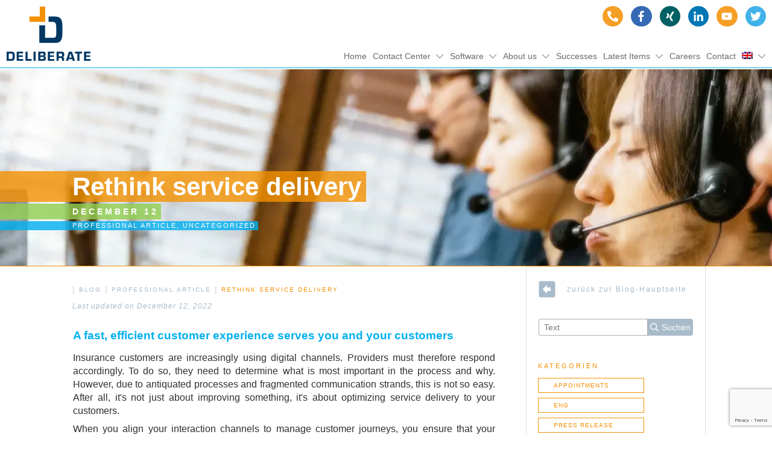

--- FILE ---
content_type: text/html; charset=UTF-8
request_url: https://deliberate.de/en/2022/12/12/rethink-service-delivery/
body_size: 87153
content:
<!doctype html>
<html lang="en-US" >
	<head>
		<link rel="profile" href="https://gmpg.org/xfn/11">
		<meta charset="UTF-8">
		<meta name="viewport" content="width=device-width, initial-scale=1">

				<script type="text/javascript">
			window.flatStyles = window.flatStyles || ''

			window.lightspeedOptimizeStylesheet = function () {
				const currentStylesheet = document.querySelector( '.tcb-lightspeed-style:not([data-ls-optimized])' )

				if ( currentStylesheet ) {
					try {
						if ( currentStylesheet.sheet && currentStylesheet.sheet.cssRules ) {
							if ( window.flatStyles ) {
								if ( this.optimizing ) {
									setTimeout( window.lightspeedOptimizeStylesheet.bind( this ), 24 )
								} else {
									this.optimizing = true;

									let rulesIndex = 0;

									while ( rulesIndex < currentStylesheet.sheet.cssRules.length ) {
										const rule = currentStylesheet.sheet.cssRules[ rulesIndex ]
										/* remove rules that already exist in the page */
										if ( rule.type === CSSRule.STYLE_RULE && window.flatStyles.includes( `${rule.selectorText}{` ) ) {
											currentStylesheet.sheet.deleteRule( rulesIndex )
										} else {
											rulesIndex ++
										}
									}
									/* optimize, mark it such, move to the next file, append the styles we have until now */
									currentStylesheet.setAttribute( 'data-ls-optimized', '1' )

									window.flatStyles += currentStylesheet.innerHTML

									this.optimizing = false
								}
							} else {
								window.flatStyles = currentStylesheet.innerHTML
								currentStylesheet.setAttribute( 'data-ls-optimized', '1' )
							}
						}
					} catch ( error ) {
						console.warn( error )
					}

					if ( currentStylesheet.parentElement.tagName !== 'HEAD' ) {
						/* always make sure that those styles end up in the head */
						const stylesheetID = currentStylesheet.id;
						/**
						 * make sure that there is only one copy of the css
						 * e.g display CSS
						 */
						if ( ( ! stylesheetID || ( stylesheetID && ! document.querySelector( `head #${stylesheetID}` ) ) ) ) {
							document.head.prepend( currentStylesheet )
						} else {
							currentStylesheet.remove();
						}
					}
				}
			}

			window.lightspeedOptimizeFlat = function ( styleSheetElement ) {
				if ( document.querySelectorAll( 'link[href*="thrive_flat.css"]' ).length > 1 ) {
					/* disable this flat if we already have one */
					styleSheetElement.setAttribute( 'disabled', true )
				} else {
					/* if this is the first one, make sure he's in head */
					if ( styleSheetElement.parentElement.tagName !== 'HEAD' ) {
						document.head.append( styleSheetElement )
					}
				}
			}
		</script>
		<style type="text/css" id="tcb-style-base-post-9170"  onLoad="typeof window.lightspeedOptimizeStylesheet === 'function' && window.lightspeedOptimizeStylesheet()" class="tcb-lightspeed-style">.thrv_wrapper .tve-content-box-background{position: absolute;width: 100%;left: 0px;top: 0px;overflow: hidden;-webkit-background-clip: padding-box;height: 100% !important;}.thrv_wrapper.thrv-content-box{box-sizing: border-box;position: relative;min-height: 10px;}.thrv_wrapper.thrv-content-box div:not(.thrv_icon):not(.ui-resizable-handle):not(.tve-auxiliary-icon-element){box-sizing: border-box;}.tve-cb{display: inline-block;vertical-align: middle;clear: both;overflow: visible;width: 100%;z-index: 1;position: relative;min-height: 10px;}.tve_image_caption{position: relative;}.tve_image_caption:not(.tcb-mm-image.tve-tab-image){height: auto !important;}.tve_image_caption .tve_image{max-width: 100%;width: 100%;}.tcb-style-wrap strong{font-weight: var(--g-bold-weight,bold);}.thrv_text_element{overflow-wrap: break-word;}body:not(.tve_editor_page) .thrv_wrapper.thrv_footer,body:not(.tve_editor_page) .thrv_wrapper.thrv_header{padding: 0px;}.tcb-post-content{overflow-wrap: break-word;}.tcb-post-content.thrv_wrapper{margin-top: 15px;margin-bottom: 15px;padding: 0px;}#tve_editor .tcb-post-content p{font-size: 16px;line-height: 1.6em;}.notifications-content-wrapper.tcb-permanently-hidden{display: none !important;}.tcb-permanently-hidden{display: none !important;}.tar-disabled{cursor: default;opacity: 0.4;pointer-events: none;}.tve_p_lb_background.tve_lb_anim_zoom_in .tve_p_lb_content{transform: scale(0);}.tve_p_lb_background.tve_lb_anim_zoom_in.tve_lb_opening .tve_p_lb_content,.tve_p_lb_background.tve_lb_anim_zoom_in.tve_lb_open .tve_p_lb_content{transform: scale(1);transition: all 0.5s ease-out 0s;}.tve_p_lb_background.tve_lb_anim_zoom_in.tve_lb_closing .tve_p_lb_content{transform: scale(0);transition: all 0.3s ease-out 0s;}.tve_et_click{cursor: pointer;}html{text-rendering: auto !important;}html body{text-rendering: auto !important;}#tve_editor ul{margin-left: 20px;}.thrv_wrapper{margin-top: 20px;margin-bottom: 20px;padding: 1px;}.thrv_wrapper div{box-sizing: content-box;}.thrv_wrapper.tve-elem-default-pad{padding: 20px;}.thrv_wrapper.thrv_text_element{margin: 0px;}p{font-size: 1em;}.tve_image{border-radius: 0px;box-shadow: none;}div .tve_image_caption{padding: 0px;max-width: 100% !important;box-sizing: border-box !important;}.tve_image_caption .tve_image_frame{display: block;max-width: 100%;position: relative;overflow: hidden;}.tve_image_caption .tve_image{display: block;padding: 0px;height: auto;}:not(#_s):not(#_s) .tcb-conditional-display-placeholder{position: relative;min-height: var(--tcb-container-height-d,100px) !important;}:not(#_s):not(#_s) .tcb-conditional-display-placeholder.thrv-page-section{box-sizing: border-box;margin: 0px;}:not(#_s):not(#_s) .tcb-conditional-display-placeholder.thrv-content-box{box-sizing: border-box;}:not(#_s):not(#_s) .tcb-conditional-display-placeholder .tve-page-section-out,:not(#_s):not(#_s) .tcb-conditional-display-placeholder .tve-content-box-background{box-sizing: border-box;position: absolute;width: 100%;height: 100%;left: 0px;top: 0px;overflow: hidden;}.thrv_wrapper.thrv_contentbox_shortcode{position: relative;}.tcb-post-content::after{clear: both;}.tcb-post-content{margin: 1.5em 0px 0px;}body:not(.ttb-editor-page) .tcb-post-content::before,body:not(.ttb-editor-page) .tcb-post-content::after{display: none;}.thrv_wrapper.thrv_text_element{padding: 1px;}@media (max-width: 1023px){:not(#_s):not(#_s) .tcb-conditional-display-placeholder{min-height: var(--tcb-container-height-t) !important;}}@media (max-width: 767px){html{overflow-x: hidden !important;}html,body{max-width: 100vw !important;}:not(#_s):not(#_s) .tcb-conditional-display-placeholder{min-height: var(--tcb-container-height-m) !important;}}@media screen and (max-device-width: 480px){body{text-size-adjust: none;}}</style><link rel='stylesheet' id='tcb-style-base-thrive_template-154'  href='//deliberate.de/wp-content/uploads/thrive/tcb-base-css-154-1710858501.css' type='text/css' media='all' /><style type="text/css" id="tcb-style-template-thrive_template-154"  onLoad="typeof window.lightspeedOptimizeStylesheet === 'function' && window.lightspeedOptimizeStylesheet()" class="tcb-lightspeed-style">@media (min-width: 300px){.tve-theme-154 #wrapper{--header-background-width: 100%;--footer-background-width: 100%;--bottom-background-width: 100%;--footer-content-width: 100%;--header-content-width: 100%;--top-background-width: 100%;}.tve-theme-154 .main-container{padding: 0px 10px 20px !important;}.tve-theme-154 .bottom-section .section-background{clip-path: url("#clip-bottom-6e0e5c2414734");background-image: linear-gradient(var(--tcb-skin-color-9),var(--tcb-skin-color-9)) !important;background-size: auto !important;background-position: 50% 50% !important;background-attachment: scroll !important;background-repeat: no-repeat !important;}.tve-theme-154 .bottom-section .section-content{display: flex;justify-content: center;flex-direction: column;--tve-color: var(--tcb-skin-color-4);min-height: 446px !important;padding: 40px 20px !important;}.tve-theme-154 .bottom-section{margin-top: 0px !important;}:not(#tve) .tve-theme-154 .bottom-section [data-css="tve-u-16ec6e95430"] input,:not(#tve) .tve-theme-154 .bottom-section [data-css="tve-u-16ec6e95430"] select{border: 1px solid var(--tcb-skin-color-16);border-radius: 0px;overflow: hidden;font-family: Muli;font-size: 13px;text-align: left;letter-spacing: var(--tve-letter-spacing,2px);background-color: transparent !important;margin-top: 0px !important;padding: 15px 20px !important;margin-bottom: 10px !important;}:not(#tve) .tve-theme-154 .bottom-section [data-css="tve-u-16ec6e95430"] input,:not(#tve) .tve-theme-154 .bottom-section [data-css="tve-u-16ec6e95430"] input::placeholder,:not(#tve) .tve-theme-154 .bottom-section [data-css="tve-u-16ec6e95430"] select{--tcb-applied-color: var$(--tcb-skin-color-4);color: var(--tve-color,var(--tcb-skin-color-4)) !important;font-weight: 300 !important;}.tve-theme-154 .bottom-section [data-css="tve-u-16ec6e95430"]{--g-regular-weight: 300;--g-bold-weight: 800;--tve-letter-spacing: 2px;--tve-color: var(--tcb-skin-color-4);}:not(#tve) .tve-theme-154 .bottom-section [data-css="tve-u-16ec6eb74ad"] button{font-size: 14px;font-weight: var(--g-bold-weight,bold);letter-spacing: 2px;margin-top: 20px !important;padding: 20px 35px !important;background-color: var(--tcb-skin-color-0) !important;background-image: none !important;}.tve-theme-154 .bottom-section [data-css="tve-u-16fa9b2e6d1"]{float: none;margin: 0px auto !important;width: 650px !important;}.tve-theme-154 .bottom-section [data-css="tve-u-16ec6eb74ad"]{float: left;max-width: 100%;margin-left: 0px;margin-right: 0px;z-index: 3;position: relative;}:not(#tve) .tve-theme-154 .bottom-section [data-css="tve-u-16ec6eb74ad"]{max-width: 64%;width: 64%;}.tve-theme-154 .bottom-section [data-css="tve-u-1706843b853"]{margin-bottom: 20px !important;}.tve-theme-154 #content .main-content-background{border: none;--tve-applied-border: none;}:not(#layout) .tve-theme-154 #wrapper{--layout-content-width: 1080px;--layout-background-width: 1080px;}:not(#tve) .tve-theme-154 .content-section [data-css="tve-u-16f8966532b"] .thrive-breadcrumb-separator{margin-left: 3px;margin-right: 3px;font-size: 11px !important;width: 11px !important;height: 11px !important;}.tve-theme-154 .content-section [data-css="tve-u-16f8966532b"] .thrive-breadcrumb-path a{--tcb-applied-color: var$(--tcb-color-3);font-size: var(--tve-font-size,10px) !important;color: var(--tve-color,rgb(168,187,203)) !important;text-transform: var(--tve-text-transform,uppercase) !important;letter-spacing: var(--tve-letter-spacing,2px) !important;--tve-applied-color: var$(--tve-color,var$(--tcb-color-3)) !important;}.tve-theme-154 .content-section [data-css="tve-u-16f8966532b"] .thrive-breadcrumb-path{--tve-font-size: 10px;--tve-color: rgb(168,187,203);--tve-text-transform: uppercase;--tve-letter-spacing: 2px;--tve-applied---tve-color: var$(--tcb-color-3);color: rgb(168,187,203);--tve-applied-color: var$(--tcb-color-3);}.tve-theme-154 .content-section [data-css="tve-u-16f8966532b"] .thrive-breadcrumb-leaf span{--tcb-applied-color: var$(--tcb-skin-color-0);font-size: var(--tve-font-size,10px) !important;color: var(--tve-color,var(--tcb-skin-color-0)) !important;text-transform: var(--tve-text-transform,uppercase) !important;letter-spacing: var(--tve-letter-spacing,2px) !important;--tve-applied-color: var$(--tve-color,var$(--tcb-skin-color-0)) !important;}.tve-theme-154 .content-section [data-css="tve-u-16f8966532b"] .thrive-breadcrumb-leaf{--tve-font-size: 10px;--tve-color: var(--tcb-skin-color-0);--tve-text-transform: uppercase;--tve-letter-spacing: 2px;--tve-applied---tve-color: var$(--tcb-skin-color-0);color: rgb(168,187,203);--tve-applied-color: var$(--tcb-color-3);}.tve-theme-154 .content-section [data-css="tve-u-16f89703dc8"]{padding: 0px !important;border-left: none !important;margin-bottom: 10px !important;}:not(#tve) .tve-theme-154 .content-section [data-css="tve-u-16f8970615b"]{letter-spacing: 1px;padding-top: 0px !important;margin-top: 0px !important;padding-bottom: 0px !important;margin-bottom: 0px !important;font-size: 12px !important;font-weight: var(--g-regular-weight,normal) !important;color: rgb(164,164,164) !important;--tcb-applied-color: rgb(164,164,164) !important;font-style: italic !important;}:not(#tve) .tve-theme-154 .content-section [data-css="tve-u-16f8966532b"] .thrive-breadcrumb-path:hover a{text-decoration: var(--tve-text-decoration,none ) !important;color: var(--tve-color,rgb(1,176,240)) !important;--tcb-applied-color: var$(--tcb-color-1) !important;--tve-applied-color: var$(--tve-color,var$(--tcb-color-1)) !important;}:not(#tve) .tve-theme-154 .content-section [data-css="tve-u-16f8966532b"] .thrive-breadcrumb-path:hover{--tve-text-decoration: none !important;--tve-color: rgb(1,176,240) !important;--tve-applied---tve-color: var$(--tcb-color-1) !important;}:not(#tve) .tve-theme-154 .content-section [data-css="tve-u-16f8966532b"] .thrive-breadcrumb-leaf:hover span{color: var(--tve-color,rgb(1,176,240)) !important;--tcb-applied-color: var$(--tcb-color-1) !important;--tve-applied-color: var$(--tve-color,var$(--tcb-color-1)) !important;}:not(#tve) .tve-theme-154 .content-section [data-css="tve-u-16f8966532b"] .thrive-breadcrumb-leaf:hover{--tve-color: rgb(1,176,240) !important;--tve-applied---tve-color: var$(--tcb-color-1) !important;}.tve-theme-154 .content-section .section-content{padding: 20px 10px !important;}.tve-theme-154 .content-section [data-css="tve-u-1713066abff"]{margin-top: 0px !important;margin-bottom: 0px !important;}.tve-theme-154 .content-section [data-css="tve-u-16f8966532b"]{padding-bottom: 0px !important;margin-left: -6px !important;}.tve-theme-154 .content-section [data-css="tve-u-16f8966532b"] .thrive-breadcrumb-separator{color: rgb(168,187,203);--tve-applied-color: var$(--tcb-color-3);}.tve-theme-154 .content-section [data-css="tve-u-175e662165b"]{color: rgb(168,187,203) !important;}.tve-theme-154 .content-section [data-css="tve-u-175e6623af9"]{color: rgb(168,187,203) !important;}.tve-theme-154 .content-section [data-css="tve-u-175f56df57f"]{border: none;--tve-applied-border: none;margin-bottom: 0px !important;margin-top: 0px !important;}.tve-theme-154 .content-section [data-css="tve-u-175f56df57f"] .tve_social_items{font-size: 14px !important;}:not(#tve) .tve-theme-154 .content-section [data-css="tve-u-175f570624a"]{color: var(--tcb-skin-color-0) !important;--tcb-applied-color: var$(--tcb-skin-color-0) !important;--tve-applied-color: var$(--tcb-skin-color-0) !important;text-transform: uppercase !important;padding-bottom: 0px !important;margin-bottom: 0px !important;font-size: 10px !important;}.tve-theme-154 .content-section [data-css="tve-u-175f57353a5"]{font-size: 12px;margin-left: auto;margin-right: auto;--tcb-local-color-icon: var(--tcb-skin-color-0);--tcb-local-color-var: var$(--tcb-skin-color-0);--tve-icon-size: 12px;width: 12px;height: 12px;float: left;z-index: 3;position: relative;--tve-alignment: left;margin-top: 0px !important;margin-bottom: 0px !important;}.tve-theme-154 .content-section [data-css="tve-u-175f5736120"]{max-width: 65.1%;}.tve-theme-154 .content-section [data-css="tve-u-175f5736138"]{max-width: 100%;}:not(#tve) .tve-theme-154 .content-section [data-css="tve-u-175f57353a5"] > :first-child{color: var(--tcb-skin-color-0);--tve-applied-color: var$(--tcb-skin-color-0);}.tve-theme-154 .content-section [data-css="tve-u-175f573db85"]{justify-content: center !important;}.tve-theme-154 .content-section [data-css="tve-u-175f573f84f"]::after{clear: both;}.tve-theme-154 .content-section [data-css="tve-u-175f5741a19"]{justify-content: center !important;}.tve-theme-154 .content-section [data-css="tve-u-175f574f9a8"]{margin-left: -5px;padding-top: 5px !important;padding-bottom: 0px !important;padding-left: 0px !important;}.tve-theme-154 .content-section [data-css="tve-u-175f5750321"]{--tve-alignment: left;float: left;z-index: 3;position: relative;margin: 0px auto 5px !important;}.tve-theme-154 .content-section [data-css="tve-u-175f574f9a8"] > .tcb-flex-col > .tcb-col{justify-content: center;}.tve-theme-154 .content-section [data-css="tve-u-175f5773443"]::after{clear: both;}.tve-theme-154 .content-section [data-css="tve-u-175f577a029"]{display: inline-block;float: left;z-index: 3;position: relative;--tve-alignment: left;}.tve-theme-154 .content-section [data-css="tve-u-175f577b23b"]::after{clear: both;}.tve-theme-154 .content-section [data-css="tve-u-175f574f9a8"] > .tcb-flex-col{padding-left: 5px;}.tve-theme-154 .top-section .section-background{border-top: 2px solid var(--tcb-skin-color-22);border-bottom: 1px solid var(--tcb-skin-color-0);background-size: cover !important;background-position: 50% 50% !important;background-attachment: scroll !important;background-repeat: no-repeat !important;background-image: url("https://deliberate.de/wp-content/uploads/2024/03/post-title_artikel_mittelstand_1-24.webp?dynamic_featured=1&size=full") !important;--background-image: url("https://deliberate.de/wp-content/uploads/2024/03/post-title_artikel_mittelstand_1-24.webp?dynamic_featured=1&size=full") !important;--background-size: cover !important;--background-position: 50% 50% !important;--background-attachment: scroll !important;--background-repeat: no-repeat !important;--tve-applied-background-image: url("https://deliberate.de/wp-content/uploads/2024/03/post-title_artikel_mittelstand_1-24.webp?dynamic_featured=1&size=full") !important;}.tve-theme-154 .top-section .section-content{display: flex;text-align: center;justify-content: flex-end;flex-direction: column;min-height: 329px !important;padding: 60px 20px !important;}.tve-theme-154 .top-section{margin-top: 0px !important;margin-bottom: 0px !important;}.tve-theme-154 .top-section .section-content p,.tve-theme-154 .top-section .section-content li,.tve-theme-154 .top-section .section-content label,.tve-theme-154 .top-section .section-content .tcb-plain-text{color: rgb(255,255,255);--tcb-applied-color: rgb(255,255,255);}:not(#tve) .tve-theme-154 .top-section [data-css="tve-u-16ed080d346"]{--tcb-applied-color: rgb(255,255,255);color: rgb(255,255,255) !important;font-size: 42px !important;padding-bottom: 0px !important;margin-bottom: 0px !important;font-family: Arial,Helvetica,sans-serif !important;font-weight: var(--g-bold-weight,bold) !important;line-height: 1em !important;}.tve-theme-154 .top-section [data-css="tve-u-16ed082a72d"]{float: left;z-index: 3;position: relative;padding: 5px 8px 4px 800px !important;margin-bottom: 3px !important;background-image: linear-gradient(rgba(244,145,0,0.8),rgba(244,145,0,0.8)) !important;background-size: auto !important;background-position: 50% 50% !important;background-attachment: scroll !important;background-repeat: no-repeat !important;--tve-applied-background-image: linear-gradient(rgba(244,145,0,0.8),rgba(244,145,0,0.8)) !important;margin-left: -800px !important;margin-right: 0px !important;}.tve-theme-154 .top-section [data-css="tve-u-16ed085b637"]{padding: 1px 4px 1px 0px !important;margin-bottom: 0px !important;}:not(#tve) .tve-theme-154 .top-section [data-css="tve-u-16ed085f8e0"]{letter-spacing: 4px;text-transform: uppercase !important;font-size: 14px !important;padding-bottom: 0px !important;margin-bottom: 0px !important;padding-top: 0px !important;margin-top: 0px !important;font-weight: var(--g-bold-weight,bold) !important;}.tve-theme-154 .top-section [data-css="tve-u-16ed0d75200"]{padding: 0px !important;background-color: transparent !important;}.tve-theme-154 .top-section [data-css="tve-u-16ed0d76361"]{float: left;z-index: 3;position: relative;margin-top: 3px !important;margin-bottom: 0px !important;padding: 1px 4px 1px 800px !important;margin-left: -800px !important;}:not(#tve) .tve-theme-154 .top-section [data-css="tve-u-16ed0d79075"]{font-size: 11px !important;padding-bottom: 0px !important;margin-bottom: 0px !important;line-height: 1.2em !important;}.tve-theme-154 .top-section [data-css="tve-u-16ed0d80aee"]{background-color: rgba(1,176,240,0.8) !important;--tve-applied-background-color: rgba(1,176,240,0.8) !important;}.tve-theme-154 .top-section [data-css="tve-u-16ed0d812db"] p,.tve-theme-154 .top-section [data-css="tve-u-16ed0d812db"] li,.tve-theme-154 .top-section [data-css="tve-u-16ed0d812db"] blockquote,.tve-theme-154 .top-section [data-css="tve-u-16ed0d812db"] address,.tve-theme-154 .top-section [data-css="tve-u-16ed0d812db"] .tcb-plain-text,.tve-theme-154 .top-section [data-css="tve-u-16ed0d812db"] label,.tve-theme-154 .top-section [data-css="tve-u-16ed0d812db"] h1,.tve-theme-154 .top-section [data-css="tve-u-16ed0d812db"] h2,.tve-theme-154 .top-section [data-css="tve-u-16ed0d812db"] h3,.tve-theme-154 .top-section [data-css="tve-u-16ed0d812db"] h4,.tve-theme-154 .top-section [data-css="tve-u-16ed0d812db"] h5,.tve-theme-154 .top-section [data-css="tve-u-16ed0d812db"] h6{text-transform: uppercase;}:not(#tve) .tve-theme-154 .top-section .thrv-content-box [data-css="tve-u-16ed0d812db"] p,:not(#tve) .tve-theme-154 .top-section .thrv-content-box [data-css="tve-u-16ed0d812db"] li,:not(#tve) .tve-theme-154 .top-section .thrv-content-box [data-css="tve-u-16ed0d812db"] blockquote,:not(#tve) .tve-theme-154 .top-section .thrv-content-box [data-css="tve-u-16ed0d812db"] address,:not(#tve) .tve-theme-154 .top-section .thrv-content-box [data-css="tve-u-16ed0d812db"] .tcb-plain-text,:not(#tve) .tve-theme-154 .top-section .thrv-content-box [data-css="tve-u-16ed0d812db"] label{font-size: 12px;}.tve-theme-154 .top-section [data-css="tve-u-16ed0d812db"] p,.tve-theme-154 .top-section [data-css="tve-u-16ed0d812db"] li,.tve-theme-154 .top-section [data-css="tve-u-16ed0d812db"] blockquote,.tve-theme-154 .top-section [data-css="tve-u-16ed0d812db"] address,.tve-theme-154 .top-section [data-css="tve-u-16ed0d812db"] .tcb-plain-text,.tve-theme-154 .top-section [data-css="tve-u-16ed0d812db"] label{letter-spacing: 2px;}.tve-theme-154 .top-section [data-css="tve-u-16ed0d94f7e"] > .tcb-flex-col > .tcb-col{justify-content: flex-start;}.tve-theme-154 .top-section [data-css="tve-u-16ed0d94f7e"]{padding: 0px 0px 0px 800px !important;}.tve-theme-154 .top-section [data-css="tve-u-16ed0d96a76"]{float: left;z-index: 3;position: relative;margin: 0px 0px 0px -800px !important;background-image: linear-gradient(rgba(147,208,81,0.8),rgba(147,208,81,0.8)) !important;background-size: auto !important;background-position: 50% 50% !important;background-attachment: scroll !important;background-repeat: no-repeat !important;--tve-applied-background-image: linear-gradient(rgba(147,208,81,0.8),rgba(147,208,81,0.8)) !important;}.tve-theme-154 .top-section [data-css="tve-u-16ed0d76361"] > .tve-cb{display: flex;justify-content: center;flex-direction: column;}:not(#tve) .tve-theme-154 .top-section [data-css="tve-u-1742fcd760e"]{color: var(--tcb-skin-color-22) !important;--tve-applied-color: var$(--tcb-skin-color-22) !important;}.tve-theme-154 .top-section [data-css="tve-u-17430625708"]::after{clear: both;}.tve-theme-154 .top-section [data-css="tve-u-17430642c09"]::after{clear: both;}.tve-theme-154 .top-section [data-css="tve-u-1743066521b"]{justify-content: center !important;}.tve-theme-154 .top-section [data-css="tve-u-1743067f460"]::after{clear: both;}.thrive-section-1005 .section-background{border: 1px solid rgba(0,0,0,0.12);background-color: transparent !important;}:not(#tve) .thrive-section-1005 [data-css="tve-u-16ed189a0b8"]{letter-spacing: 3px;--tcb-applied-color:var$(--tcb-color-1) !important;font-size: 11px !important;text-transform: uppercase !important;font-weight: var(--g-regular-weight,normal) !important;color: rgb(1,176,240) !important;padding-top: 0px !important;margin-top: 0px !important;padding-bottom: 10px !important;margin-bottom: 0px !important;--tve-applied-color:var$(--tcb-color-1) !important;}.thrive-section-1005 [data-css="tve-u-16ed18b1f3e"]{margin-top: 0px !important;padding: 0px !important;margin-bottom: 0px !important;}.thrive-section-1005 .section-content{padding: 0px 20px !important;}.thrive-section-1005 [data-css="tve-u-16ed18f1172"]{min-height: 52px;--tve-color:var(--tcb-skin-color-5);padding: 0px !important;margin-bottom: 30px !important;margin-right: 0px !important;}:not(#tve) .thrive-section-1005 [data-css="tve-u-170147930c0"]{letter-spacing: 3px;--tcb-applied-color:var$(--tcb-skin-color-0) !important;font-size: 11px !important;text-transform: uppercase !important;font-weight: var(--g-bold-weight,bold) !important;color: var(--tcb-skin-color-0) !important;padding-top: 0px !important;margin-top: 0px !important;padding-bottom: 10px !important;margin-bottom: 0px !important;--tve-applied-color:var$(--tcb-skin-color-0) !important;}:not(#tve) .thrive-section-1005 [data-css="tve-u-170147953de"]{letter-spacing: 3px;--tcb-applied-color:var$(--tcb-color-2) !important;font-size: 11px !important;text-transform: uppercase !important;font-weight: var(--g-regular-weight,normal) !important;color: rgb(147,208,81) !important;padding-top: 1px !important;margin-top: 0px !important;padding-bottom: 10px !important;margin-bottom: 0px !important;--tve-applied-color:var$(--tcb-color-2) !important;}.thrive-section-1005 [data-css="tve-u-1702012ffdb"] .thrive-dynamic-styled-list-item{--tve-line-height:1.5em;--tve-font-size:10px;--tve-text-transform:uppercase;--tve-color:rgb(1,176,240);--tve-applied---tve-color:var$(--tcb-color-1);border: 1px solid rgb(1,176,240);--tve-applied-border:1px solid rgb(1,176,240);margin-right: 8px !important;padding: 4px !important;margin-bottom: 8px !important;background-color: var(--tcb-skin-color-22) !important;margin-left: 0px !important;--tve-applied-background-color:var$(--tcb-skin-color-22) !important;}:not(#tve) .thrive-section-1005 [data-css="tve-u-1702012ffdb"] p,:not(#tve) .thrive-section-1005 [data-css="tve-u-1702012ffdb"] li,:not(#tve) .thrive-section-1005 [data-css="tve-u-1702012ffdb"] blockquote,:not(#tve) .thrive-section-1005 [data-css="tve-u-1702012ffdb"] address,:not(#tve) .thrive-section-1005 [data-css="tve-u-1702012ffdb"] .tcb-plain-text,:not(#tve) .thrive-section-1005 [data-css="tve-u-1702012ffdb"] label,:not(#tve) .thrive-section-1005 [data-css="tve-u-1702012ffdb"] h1,:not(#tve) .thrive-section-1005 [data-css="tve-u-1702012ffdb"] h2,:not(#tve) .thrive-section-1005 [data-css="tve-u-1702012ffdb"] h3,:not(#tve) .thrive-section-1005 [data-css="tve-u-1702012ffdb"] h4,:not(#tve) .thrive-section-1005 [data-css="tve-u-1702012ffdb"] h5,:not(#tve) .thrive-section-1005 [data-css="tve-u-1702012ffdb"] h6{color: var(--tve-color,var(--tcb-skin-color-4));--tcb-applied-color:var$(--tcb-skin-color-4);}.thrive-section-1005 [data-css="tve-u-1702012ffdb"]{--tve-color:var(--tcb-skin-color-4);--tve-letter-spacing:1px;--tve-font-size:14px;padding: 0px !important;margin-bottom: 0px !important;}.thrive-section-1005 [data-css="tve-u-1702012ffdb"] p,.thrive-section-1005 [data-css="tve-u-1702012ffdb"] li,.thrive-section-1005 [data-css="tve-u-1702012ffdb"] blockquote,.thrive-section-1005 [data-css="tve-u-1702012ffdb"] address,.thrive-section-1005 [data-css="tve-u-1702012ffdb"] .tcb-plain-text,.thrive-section-1005 [data-css="tve-u-1702012ffdb"] label{letter-spacing: var(--tve-letter-spacing,1px);}:not(#tve) .thrive-section-1005 [data-css="tve-u-1702012ffdb"] p,:not(#tve) .thrive-section-1005 [data-css="tve-u-1702012ffdb"] li,:not(#tve) .thrive-section-1005 [data-css="tve-u-1702012ffdb"] blockquote,:not(#tve) .thrive-section-1005 [data-css="tve-u-1702012ffdb"] address,:not(#tve) .thrive-section-1005 [data-css="tve-u-1702012ffdb"] .tcb-plain-text,:not(#tve) .thrive-section-1005 [data-css="tve-u-1702012ffdb"] label{font-size: var(--tve-font-size,14px);}:not(#tve) .thrive-section-1005 [data-css="tve-u-1702012ffdb"] .thrive-dynamic-styled-list-item:hover{background-color: rgb(1,176,240) !important;box-shadow: rgba(0,0,0,0.04) 0px 2px 5px 0px !important;--tve-text-decoration:none !important;--tve-color:var(--tcb-skin-color-22) !important;--tve-applied-background-color:var$(--tcb-color-1) !important;--tve-applied---tve-color:var$(--tcb-skin-color-22) !important;}:not(#tve) .thrive-section-1005 [data-css="tve-u-1702012ffdb"] .thrive-dynamic-styled-list-item:hover p,:not(#tve) .thrive-section-1005 [data-css="tve-u-1702012ffdb"] .thrive-dynamic-styled-list-item:hover li,:not(#tve) .thrive-section-1005 [data-css="tve-u-1702012ffdb"] .thrive-dynamic-styled-list-item:hover blockquote,:not(#tve) .thrive-section-1005 [data-css="tve-u-1702012ffdb"] .thrive-dynamic-styled-list-item:hover address,:not(#tve) .thrive-section-1005 [data-css="tve-u-1702012ffdb"] .thrive-dynamic-styled-list-item:hover .tcb-plain-text,:not(#tve) .thrive-section-1005 [data-css="tve-u-1702012ffdb"] .thrive-dynamic-styled-list-item:hover label{text-decoration: var(--tve-text-decoration,none) !important;}:not(#tve) .thrive-section-1005 [data-css="tve-u-1702012ffdb"] .thrive-dynamic-styled-list-item:hover p,:not(#tve) .thrive-section-1005 [data-css="tve-u-1702012ffdb"] .thrive-dynamic-styled-list-item:hover li,:not(#tve) .thrive-section-1005 [data-css="tve-u-1702012ffdb"] .thrive-dynamic-styled-list-item:hover blockquote,:not(#tve) .thrive-section-1005 [data-css="tve-u-1702012ffdb"] .thrive-dynamic-styled-list-item:hover address,:not(#tve) .thrive-section-1005 [data-css="tve-u-1702012ffdb"] .thrive-dynamic-styled-list-item:hover .tcb-plain-text,:not(#tve) .thrive-section-1005 [data-css="tve-u-1702012ffdb"] .thrive-dynamic-styled-list-item:hover label,:not(#tve) .thrive-section-1005 [data-css="tve-u-1702012ffdb"] .thrive-dynamic-styled-list-item:hover h1,:not(#tve) .thrive-section-1005 [data-css="tve-u-1702012ffdb"] .thrive-dynamic-styled-list-item:hover h2,:not(#tve) .thrive-section-1005 [data-css="tve-u-1702012ffdb"] .thrive-dynamic-styled-list-item:hover h3,:not(#tve) .thrive-section-1005 [data-css="tve-u-1702012ffdb"] .thrive-dynamic-styled-list-item:hover h4,:not(#tve) .thrive-section-1005 [data-css="tve-u-1702012ffdb"] .thrive-dynamic-styled-list-item:hover h5,:not(#tve) .thrive-section-1005 [data-css="tve-u-1702012ffdb"] .thrive-dynamic-styled-list-item:hover h6{color: var(--tve-color,var(--tcb-skin-color-0)) !important;--tcb-applied-color:var$(--tcb-skin-color-0) !important;}.thrive-section-1005 [data-css="tve-u-17058acd17f"]{margin-top: 0px !important;padding: 0px !important;margin-bottom: 0px !important;}.thrive-section-1005 [data-css="tve-u-17058ae7cbc"]{margin-top: 0px !important;padding: 0px !important;margin-bottom: 0px !important;}:not(#tve) .thrive-section-1005 [data-css="tve-u-1702012ffdb"] .thrive-dynamic-styled-list-item p,:not(#tve) .thrive-section-1005 [data-css="tve-u-1702012ffdb"] .thrive-dynamic-styled-list-item li,:not(#tve) .thrive-section-1005 [data-css="tve-u-1702012ffdb"] .thrive-dynamic-styled-list-item blockquote,:not(#tve) .thrive-section-1005 [data-css="tve-u-1702012ffdb"] .thrive-dynamic-styled-list-item address,:not(#tve) .thrive-section-1005 [data-css="tve-u-1702012ffdb"] .thrive-dynamic-styled-list-item .tcb-plain-text,:not(#tve) .thrive-section-1005 [data-css="tve-u-1702012ffdb"] .thrive-dynamic-styled-list-item label{line-height: var(--tve-line-height,1.5em);font-size: var(--tve-font-size,10px);}.thrive-section-1005 [data-css="tve-u-17086f6ff41"] .thrive-dynamic-styled-list-item{--tve-line-height:1.5em;--tve-font-size:10px;--tve-text-transform:uppercase;--tve-color:rgb(147,208,81);--tve-applied---tve-color:var$(--tcb-color-2);border: 1px solid rgb(147,208,81);--tve-applied-border:1px solid rgb(147,208,81);margin-right: 8px !important;padding: 4px !important;margin-bottom: 8px !important;background-color: var(--tcb-skin-color-22) !important;margin-left: 0px !important;--tve-applied-background-color:var$(--tcb-skin-color-22) !important;}:not(#tve) .thrive-section-1005 [data-css="tve-u-17086f6ff41"] p,:not(#tve) .thrive-section-1005 [data-css="tve-u-17086f6ff41"] li,:not(#tve) .thrive-section-1005 [data-css="tve-u-17086f6ff41"] blockquote,:not(#tve) .thrive-section-1005 [data-css="tve-u-17086f6ff41"] address,:not(#tve) .thrive-section-1005 [data-css="tve-u-17086f6ff41"] .tcb-plain-text,:not(#tve) .thrive-section-1005 [data-css="tve-u-17086f6ff41"] label,:not(#tve) .thrive-section-1005 [data-css="tve-u-17086f6ff41"] h1,:not(#tve) .thrive-section-1005 [data-css="tve-u-17086f6ff41"] h2,:not(#tve) .thrive-section-1005 [data-css="tve-u-17086f6ff41"] h3,:not(#tve) .thrive-section-1005 [data-css="tve-u-17086f6ff41"] h4,:not(#tve) .thrive-section-1005 [data-css="tve-u-17086f6ff41"] h5,:not(#tve) .thrive-section-1005 [data-css="tve-u-17086f6ff41"] h6{color: var(--tve-color,var(--tcb-skin-color-4));--tcb-applied-color:var$(--tcb-skin-color-4);}.thrive-section-1005 [data-css="tve-u-17086f6ff41"]{--tve-color:var(--tcb-skin-color-4);--tve-letter-spacing:1px;--tve-font-size:14px;border: none;--tve-applied-border:none;padding: 0px !important;margin-bottom: 20px !important;}.thrive-section-1005 [data-css="tve-u-17086f6ff41"] p,.thrive-section-1005 [data-css="tve-u-17086f6ff41"] li,.thrive-section-1005 [data-css="tve-u-17086f6ff41"] blockquote,.thrive-section-1005 [data-css="tve-u-17086f6ff41"] address,.thrive-section-1005 [data-css="tve-u-17086f6ff41"] .tcb-plain-text,.thrive-section-1005 [data-css="tve-u-17086f6ff41"] label{letter-spacing: var(--tve-letter-spacing,1px);}:not(#tve) .thrive-section-1005 [data-css="tve-u-17086f6ff41"] p,:not(#tve) .thrive-section-1005 [data-css="tve-u-17086f6ff41"] li,:not(#tve) .thrive-section-1005 [data-css="tve-u-17086f6ff41"] blockquote,:not(#tve) .thrive-section-1005 [data-css="tve-u-17086f6ff41"] address,:not(#tve) .thrive-section-1005 [data-css="tve-u-17086f6ff41"] .tcb-plain-text,:not(#tve) .thrive-section-1005 [data-css="tve-u-17086f6ff41"] label{font-size: var(--tve-font-size,14px);}:not(#tve) .thrive-section-1005 [data-css="tve-u-17086f6ff41"] .thrive-dynamic-styled-list-item:hover{background-color: rgb(147,208,81) !important;box-shadow: rgba(0,0,0,0.04) 0px 2px 5px 0px !important;--tve-text-decoration:none !important;--tve-color:var(--tcb-skin-color-22) !important;--tve-applied-background-color:var$(--tcb-color-2) !important;--tve-applied---tve-color:var$(--tcb-skin-color-22) !important;}:not(#tve) .thrive-section-1005 [data-css="tve-u-17086f6ff41"] .thrive-dynamic-styled-list-item:hover p,:not(#tve) .thrive-section-1005 [data-css="tve-u-17086f6ff41"] .thrive-dynamic-styled-list-item:hover li,:not(#tve) .thrive-section-1005 [data-css="tve-u-17086f6ff41"] .thrive-dynamic-styled-list-item:hover blockquote,:not(#tve) .thrive-section-1005 [data-css="tve-u-17086f6ff41"] .thrive-dynamic-styled-list-item:hover address,:not(#tve) .thrive-section-1005 [data-css="tve-u-17086f6ff41"] .thrive-dynamic-styled-list-item:hover .tcb-plain-text,:not(#tve) .thrive-section-1005 [data-css="tve-u-17086f6ff41"] .thrive-dynamic-styled-list-item:hover label{text-decoration: var(--tve-text-decoration,none) !important;}:not(#tve) .thrive-section-1005 [data-css="tve-u-17086f6ff41"] .thrive-dynamic-styled-list-item:hover p,:not(#tve) .thrive-section-1005 [data-css="tve-u-17086f6ff41"] .thrive-dynamic-styled-list-item:hover li,:not(#tve) .thrive-section-1005 [data-css="tve-u-17086f6ff41"] .thrive-dynamic-styled-list-item:hover blockquote,:not(#tve) .thrive-section-1005 [data-css="tve-u-17086f6ff41"] .thrive-dynamic-styled-list-item:hover address,:not(#tve) .thrive-section-1005 [data-css="tve-u-17086f6ff41"] .thrive-dynamic-styled-list-item:hover .tcb-plain-text,:not(#tve) .thrive-section-1005 [data-css="tve-u-17086f6ff41"] .thrive-dynamic-styled-list-item:hover label,:not(#tve) .thrive-section-1005 [data-css="tve-u-17086f6ff41"] .thrive-dynamic-styled-list-item:hover h1,:not(#tve) .thrive-section-1005 [data-css="tve-u-17086f6ff41"] .thrive-dynamic-styled-list-item:hover h2,:not(#tve) .thrive-section-1005 [data-css="tve-u-17086f6ff41"] .thrive-dynamic-styled-list-item:hover h3,:not(#tve) .thrive-section-1005 [data-css="tve-u-17086f6ff41"] .thrive-dynamic-styled-list-item:hover h4,:not(#tve) .thrive-section-1005 [data-css="tve-u-17086f6ff41"] .thrive-dynamic-styled-list-item:hover h5,:not(#tve) .thrive-section-1005 [data-css="tve-u-17086f6ff41"] .thrive-dynamic-styled-list-item:hover h6{color: var(--tve-color,var(--tcb-skin-color-0)) !important;--tcb-applied-color:var$(--tcb-skin-color-0) !important;}:not(#tve) .thrive-section-1005 [data-css="tve-u-17086f6ff41"] .thrive-dynamic-styled-list-item p,:not(#tve) .thrive-section-1005 [data-css="tve-u-17086f6ff41"] .thrive-dynamic-styled-list-item li,:not(#tve) .thrive-section-1005 [data-css="tve-u-17086f6ff41"] .thrive-dynamic-styled-list-item blockquote,:not(#tve) .thrive-section-1005 [data-css="tve-u-17086f6ff41"] .thrive-dynamic-styled-list-item address,:not(#tve) .thrive-section-1005 [data-css="tve-u-17086f6ff41"] .thrive-dynamic-styled-list-item .tcb-plain-text,:not(#tve) .thrive-section-1005 [data-css="tve-u-17086f6ff41"] .thrive-dynamic-styled-list-item label{line-height: var(--tve-line-height,1.5em);font-size: var(--tve-font-size,10px);}.thrive-section-1005 [data-css="tve-u-170a019c392"] .thrive-dynamic-styled-list-item{--tve-line-height:1.5em;border: 1px solid var(--tcb-skin-color-0);--tve-applied-border:1px solid var$(--tcb-skin-color-0);--tve-color:var(--tcb-skin-color-0);--tve-applied---tve-color:var$(--tcb-skin-color-0);margin-right: 8px !important;padding: 4px !important;margin-bottom: 8px !important;background-color: var(--tcb-skin-color-22) !important;margin-left: 0px !important;--tve-applied-background-color:var$(--tcb-skin-color-22) !important;}:not(#tve) .thrive-section-1005 [data-css="tve-u-170a019c392"] p,:not(#tve) .thrive-section-1005 [data-css="tve-u-170a019c392"] li,:not(#tve) .thrive-section-1005 [data-css="tve-u-170a019c392"] blockquote,:not(#tve) .thrive-section-1005 [data-css="tve-u-170a019c392"] address,:not(#tve) .thrive-section-1005 [data-css="tve-u-170a019c392"] .tcb-plain-text,:not(#tve) .thrive-section-1005 [data-css="tve-u-170a019c392"] label,:not(#tve) .thrive-section-1005 [data-css="tve-u-170a019c392"] h1,:not(#tve) .thrive-section-1005 [data-css="tve-u-170a019c392"] h2,:not(#tve) .thrive-section-1005 [data-css="tve-u-170a019c392"] h3,:not(#tve) .thrive-section-1005 [data-css="tve-u-170a019c392"] h4,:not(#tve) .thrive-section-1005 [data-css="tve-u-170a019c392"] h5,:not(#tve) .thrive-section-1005 [data-css="tve-u-170a019c392"] h6{color: var(--tve-color,var(--tcb-skin-color-4));--tcb-applied-color:var$(--tcb-skin-color-4);text-transform: var(--tve-text-transform,uppercase);}.thrive-section-1005 [data-css="tve-u-170a019c392"]{--tve-color:var(--tcb-skin-color-4);--tve-letter-spacing:1px;--tve-font-size:10px;--tve-text-transform:uppercase;padding: 0px !important;margin-bottom: 20px !important;}.thrive-section-1005 [data-css="tve-u-170a019c392"] p,.thrive-section-1005 [data-css="tve-u-170a019c392"] li,.thrive-section-1005 [data-css="tve-u-170a019c392"] blockquote,.thrive-section-1005 [data-css="tve-u-170a019c392"] address,.thrive-section-1005 [data-css="tve-u-170a019c392"] .tcb-plain-text,.thrive-section-1005 [data-css="tve-u-170a019c392"] label{letter-spacing: var(--tve-letter-spacing,1px);}:not(#tve) .thrive-section-1005 [data-css="tve-u-170a019c392"] p,:not(#tve) .thrive-section-1005 [data-css="tve-u-170a019c392"] li,:not(#tve) .thrive-section-1005 [data-css="tve-u-170a019c392"] blockquote,:not(#tve) .thrive-section-1005 [data-css="tve-u-170a019c392"] address,:not(#tve) .thrive-section-1005 [data-css="tve-u-170a019c392"] .tcb-plain-text,:not(#tve) .thrive-section-1005 [data-css="tve-u-170a019c392"] label{font-size: var(--tve-font-size,10px);}:not(#tve) .thrive-section-1005 [data-css="tve-u-170a019c392"] .thrive-dynamic-styled-list-item:hover{background-color: var(--tcb-skin-color-0) !important;box-shadow: rgba(0,0,0,0.04) 0px 2px 5px 0px !important;--tve-text-decoration:none !important;--tve-color:var(--tcb-skin-color-22) !important;--tve-applied-background-color:var$(--tcb-skin-color-0) !important;--tve-applied---tve-color:var$(--tcb-skin-color-22) !important;}:not(#tve) .thrive-section-1005 [data-css="tve-u-170a019c392"] .thrive-dynamic-styled-list-item:hover p,:not(#tve) .thrive-section-1005 [data-css="tve-u-170a019c392"] .thrive-dynamic-styled-list-item:hover li,:not(#tve) .thrive-section-1005 [data-css="tve-u-170a019c392"] .thrive-dynamic-styled-list-item:hover blockquote,:not(#tve) .thrive-section-1005 [data-css="tve-u-170a019c392"] .thrive-dynamic-styled-list-item:hover address,:not(#tve) .thrive-section-1005 [data-css="tve-u-170a019c392"] .thrive-dynamic-styled-list-item:hover .tcb-plain-text,:not(#tve) .thrive-section-1005 [data-css="tve-u-170a019c392"] .thrive-dynamic-styled-list-item:hover label{text-decoration: var(--tve-text-decoration,none) !important;}:not(#tve) .thrive-section-1005 [data-css="tve-u-170a019c392"] .thrive-dynamic-styled-list-item:hover p,:not(#tve) .thrive-section-1005 [data-css="tve-u-170a019c392"] .thrive-dynamic-styled-list-item:hover li,:not(#tve) .thrive-section-1005 [data-css="tve-u-170a019c392"] .thrive-dynamic-styled-list-item:hover blockquote,:not(#tve) .thrive-section-1005 [data-css="tve-u-170a019c392"] .thrive-dynamic-styled-list-item:hover address,:not(#tve) .thrive-section-1005 [data-css="tve-u-170a019c392"] .thrive-dynamic-styled-list-item:hover .tcb-plain-text,:not(#tve) .thrive-section-1005 [data-css="tve-u-170a019c392"] .thrive-dynamic-styled-list-item:hover label,:not(#tve) .thrive-section-1005 [data-css="tve-u-170a019c392"] .thrive-dynamic-styled-list-item:hover h1,:not(#tve) .thrive-section-1005 [data-css="tve-u-170a019c392"] .thrive-dynamic-styled-list-item:hover h2,:not(#tve) .thrive-section-1005 [data-css="tve-u-170a019c392"] .thrive-dynamic-styled-list-item:hover h3,:not(#tve) .thrive-section-1005 [data-css="tve-u-170a019c392"] .thrive-dynamic-styled-list-item:hover h4,:not(#tve) .thrive-section-1005 [data-css="tve-u-170a019c392"] .thrive-dynamic-styled-list-item:hover h5,:not(#tve) .thrive-section-1005 [data-css="tve-u-170a019c392"] .thrive-dynamic-styled-list-item:hover h6{color: var(--tve-color,var(--tcb-skin-color-0)) !important;--tcb-applied-color:var$(--tcb-skin-color-0) !important;}:not(#tve) .thrive-section-1005 [data-css="tve-u-170a019c392"] .thrive-dynamic-styled-list-item p,:not(#tve) .thrive-section-1005 [data-css="tve-u-170a019c392"] .thrive-dynamic-styled-list-item li,:not(#tve) .thrive-section-1005 [data-css="tve-u-170a019c392"] .thrive-dynamic-styled-list-item blockquote,:not(#tve) .thrive-section-1005 [data-css="tve-u-170a019c392"] .thrive-dynamic-styled-list-item address,:not(#tve) .thrive-section-1005 [data-css="tve-u-170a019c392"] .thrive-dynamic-styled-list-item .tcb-plain-text,:not(#tve) .thrive-section-1005 [data-css="tve-u-170a019c392"] .thrive-dynamic-styled-list-item label{line-height: var(--tve-line-height,1.5em);}.thrive-section-1005{margin: 0px !important;--tcb-local-color-62516:var(--tcb-skin-color-0) !important;}.thrive-section-1005 [data-css="tve-u-175e6667846"]{--tcb-applied-color:var$(--tcb-skin-color-0) !important;font-weight: normal !important;}:not(#tve) .thrive-section-1005 [data-css="tve-u-170a019c392"] .thrive-dynamic-styled-list-item p,:not(#tve) .thrive-section-1005 [data-css="tve-u-170a019c392"] .thrive-dynamic-styled-list-item li,:not(#tve) .thrive-section-1005 [data-css="tve-u-170a019c392"] .thrive-dynamic-styled-list-item blockquote,:not(#tve) .thrive-section-1005 [data-css="tve-u-170a019c392"] .thrive-dynamic-styled-list-item address,:not(#tve) .thrive-section-1005 [data-css="tve-u-170a019c392"] .thrive-dynamic-styled-list-item .tcb-plain-text,:not(#tve) .thrive-section-1005 [data-css="tve-u-170a019c392"] .thrive-dynamic-styled-list-item label,:not(#tve) .thrive-section-1005 [data-css="tve-u-170a019c392"] .thrive-dynamic-styled-list-item h1,:not(#tve) .thrive-section-1005 [data-css="tve-u-170a019c392"] .thrive-dynamic-styled-list-item h2,:not(#tve) .thrive-section-1005 [data-css="tve-u-170a019c392"] .thrive-dynamic-styled-list-item h3,:not(#tve) .thrive-section-1005 [data-css="tve-u-170a019c392"] .thrive-dynamic-styled-list-item h4,:not(#tve) .thrive-section-1005 [data-css="tve-u-170a019c392"] .thrive-dynamic-styled-list-item h5,:not(#tve) .thrive-section-1005 [data-css="tve-u-170a019c392"] .thrive-dynamic-styled-list-item h6{color: var(--tve-color,var(--tcb-skin-color-0));--tve-applied-color:var$(--tve-color,var$(--tcb-skin-color-0));--tcb-applied-color:var$(--tcb-skin-color-0);}:not(#tve) .thrive-section-1005 [data-css="tve-u-170a019c392"] .thrive-dynamic-styled-list-text a:hover{font-size: 10px !important;}:not(#tve) .thrive-section-1005 [data-css="tve-u-170a019c392"] .thrive-dynamic-styled-list-text a{font-family: inherit !important;}:not(#tve) .thrive-section-1005 :not(#tve) [data-css="tve-u-170a019c392"] .thrive-dynamic-styled-list-item:hover p,:not(#tve) .thrive-section-1005 :not(#tve) [data-css="tve-u-170a019c392"] .thrive-dynamic-styled-list-item:hover li,:not(#tve) .thrive-section-1005 :not(#tve) [data-css="tve-u-170a019c392"] .thrive-dynamic-styled-list-item:hover blockquote,:not(#tve) .thrive-section-1005 :not(#tve) [data-css="tve-u-170a019c392"] .thrive-dynamic-styled-list-item:hover address,:not(#tve) .thrive-section-1005 :not(#tve) [data-css="tve-u-170a019c392"] .thrive-dynamic-styled-list-item:hover .tcb-plain-text,:not(#tve) .thrive-section-1005 :not(#tve) [data-css="tve-u-170a019c392"] .thrive-dynamic-styled-list-item:hover label,:not(#tve) .thrive-section-1005 :not(#tve) [data-css="tve-u-170a019c392"] .thrive-dynamic-styled-list-item:hover h1,:not(#tve) .thrive-section-1005 :not(#tve) [data-css="tve-u-170a019c392"] .thrive-dynamic-styled-list-item:hover h2,:not(#tve) .thrive-section-1005 :not(#tve) [data-css="tve-u-170a019c392"] .thrive-dynamic-styled-list-item:hover h3,:not(#tve) .thrive-section-1005 :not(#tve) [data-css="tve-u-170a019c392"] .thrive-dynamic-styled-list-item:hover h4,:not(#tve) .thrive-section-1005 :not(#tve) [data-css="tve-u-170a019c392"] .thrive-dynamic-styled-list-item:hover h5,:not(#tve) .thrive-section-1005 :not(#tve) [data-css="tve-u-170a019c392"] .thrive-dynamic-styled-list-item:hover h6{color: var(--tve-color,var(--tcb-skin-color-22)) !important;--tve-applied-color:var$(--tve-color,var$(--tcb-skin-color-22)) !important;--tcb-applied-color:var$(--tcb-skin-color-22) !important;}:not(#tve) .thrive-section-1005 [data-css="tve-u-17086f6ff41"] .thrive-dynamic-styled-list-item p,:not(#tve) .thrive-section-1005 [data-css="tve-u-17086f6ff41"] .thrive-dynamic-styled-list-item li,:not(#tve) .thrive-section-1005 [data-css="tve-u-17086f6ff41"] .thrive-dynamic-styled-list-item blockquote,:not(#tve) .thrive-section-1005 [data-css="tve-u-17086f6ff41"] .thrive-dynamic-styled-list-item address,:not(#tve) .thrive-section-1005 [data-css="tve-u-17086f6ff41"] .thrive-dynamic-styled-list-item .tcb-plain-text,:not(#tve) .thrive-section-1005 [data-css="tve-u-17086f6ff41"] .thrive-dynamic-styled-list-item label,:not(#tve) .thrive-section-1005 [data-css="tve-u-17086f6ff41"] .thrive-dynamic-styled-list-item h1,:not(#tve) .thrive-section-1005 [data-css="tve-u-17086f6ff41"] .thrive-dynamic-styled-list-item h2,:not(#tve) .thrive-section-1005 [data-css="tve-u-17086f6ff41"] .thrive-dynamic-styled-list-item h3,:not(#tve) .thrive-section-1005 [data-css="tve-u-17086f6ff41"] .thrive-dynamic-styled-list-item h4,:not(#tve) .thrive-section-1005 [data-css="tve-u-17086f6ff41"] .thrive-dynamic-styled-list-item h5,:not(#tve) .thrive-section-1005 [data-css="tve-u-17086f6ff41"] .thrive-dynamic-styled-list-item h6{text-transform: var(--tve-text-transform,uppercase);color: var(--tve-color,rgb(147,208,81));--tve-applied-color:var$(--tve-color,var$(--tcb-color-2));--tcb-applied-color:var$(--tcb-color-2);}:not(#tve) .thrive-section-1005 :not(#tve) [data-css="tve-u-17086f6ff41"] .thrive-dynamic-styled-list-item:hover p,:not(#tve) .thrive-section-1005 :not(#tve) [data-css="tve-u-17086f6ff41"] .thrive-dynamic-styled-list-item:hover li,:not(#tve) .thrive-section-1005 :not(#tve) [data-css="tve-u-17086f6ff41"] .thrive-dynamic-styled-list-item:hover blockquote,:not(#tve) .thrive-section-1005 :not(#tve) [data-css="tve-u-17086f6ff41"] .thrive-dynamic-styled-list-item:hover address,:not(#tve) .thrive-section-1005 :not(#tve) [data-css="tve-u-17086f6ff41"] .thrive-dynamic-styled-list-item:hover .tcb-plain-text,:not(#tve) .thrive-section-1005 :not(#tve) [data-css="tve-u-17086f6ff41"] .thrive-dynamic-styled-list-item:hover label,:not(#tve) .thrive-section-1005 :not(#tve) [data-css="tve-u-17086f6ff41"] .thrive-dynamic-styled-list-item:hover h1,:not(#tve) .thrive-section-1005 :not(#tve) [data-css="tve-u-17086f6ff41"] .thrive-dynamic-styled-list-item:hover h2,:not(#tve) .thrive-section-1005 :not(#tve) [data-css="tve-u-17086f6ff41"] .thrive-dynamic-styled-list-item:hover h3,:not(#tve) .thrive-section-1005 :not(#tve) [data-css="tve-u-17086f6ff41"] .thrive-dynamic-styled-list-item:hover h4,:not(#tve) .thrive-section-1005 :not(#tve) [data-css="tve-u-17086f6ff41"] .thrive-dynamic-styled-list-item:hover h5,:not(#tve) .thrive-section-1005 :not(#tve) [data-css="tve-u-17086f6ff41"] .thrive-dynamic-styled-list-item:hover h6{color: var(--tve-color,var(--tcb-skin-color-22)) !important;--tve-applied-color:var$(--tve-color,var$(--tcb-skin-color-22)) !important;--tcb-applied-color:var$(--tcb-skin-color-22) !important;}.thrive-section-1005 [data-css="tve-u-17086f6ff41"] .thrive-dynamic-styled-list-text a{border: none;--tve-applied-border:none;}.thrive-section-1005 [data-css="tve-u-17086f6ff41"] .dynamic-list-icon .thrv_icon{--tcb-local-color-icon:rgb(147,208,81);--tcb-local-color-var:rgb(147,208,81);--tve-icon-size:10px;}:not(#tve) .thrive-section-1005 [data-css="tve-u-1702012ffdb"] .thrive-dynamic-styled-list-item p,:not(#tve) .thrive-section-1005 [data-css="tve-u-1702012ffdb"] .thrive-dynamic-styled-list-item li,:not(#tve) .thrive-section-1005 [data-css="tve-u-1702012ffdb"] .thrive-dynamic-styled-list-item blockquote,:not(#tve) .thrive-section-1005 [data-css="tve-u-1702012ffdb"] .thrive-dynamic-styled-list-item address,:not(#tve) .thrive-section-1005 [data-css="tve-u-1702012ffdb"] .thrive-dynamic-styled-list-item .tcb-plain-text,:not(#tve) .thrive-section-1005 [data-css="tve-u-1702012ffdb"] .thrive-dynamic-styled-list-item label,:not(#tve) .thrive-section-1005 [data-css="tve-u-1702012ffdb"] .thrive-dynamic-styled-list-item h1,:not(#tve) .thrive-section-1005 [data-css="tve-u-1702012ffdb"] .thrive-dynamic-styled-list-item h2,:not(#tve) .thrive-section-1005 [data-css="tve-u-1702012ffdb"] .thrive-dynamic-styled-list-item h3,:not(#tve) .thrive-section-1005 [data-css="tve-u-1702012ffdb"] .thrive-dynamic-styled-list-item h4,:not(#tve) .thrive-section-1005 [data-css="tve-u-1702012ffdb"] .thrive-dynamic-styled-list-item h5,:not(#tve) .thrive-section-1005 [data-css="tve-u-1702012ffdb"] .thrive-dynamic-styled-list-item h6{text-transform: var(--tve-text-transform,uppercase);color: var(--tve-color,rgb(1,176,240));--tve-applied-color:var$(--tve-color,var$(--tcb-color-1));--tcb-applied-color:var$(--tcb-color-1);}:not(#tve) .thrive-section-1005 :not(#tve) [data-css="tve-u-1702012ffdb"] .thrive-dynamic-styled-list-item:hover p,:not(#tve) .thrive-section-1005 :not(#tve) [data-css="tve-u-1702012ffdb"] .thrive-dynamic-styled-list-item:hover li,:not(#tve) .thrive-section-1005 :not(#tve) [data-css="tve-u-1702012ffdb"] .thrive-dynamic-styled-list-item:hover blockquote,:not(#tve) .thrive-section-1005 :not(#tve) [data-css="tve-u-1702012ffdb"] .thrive-dynamic-styled-list-item:hover address,:not(#tve) .thrive-section-1005 :not(#tve) [data-css="tve-u-1702012ffdb"] .thrive-dynamic-styled-list-item:hover .tcb-plain-text,:not(#tve) .thrive-section-1005 :not(#tve) [data-css="tve-u-1702012ffdb"] .thrive-dynamic-styled-list-item:hover label,:not(#tve) .thrive-section-1005 :not(#tve) [data-css="tve-u-1702012ffdb"] .thrive-dynamic-styled-list-item:hover h1,:not(#tve) .thrive-section-1005 :not(#tve) [data-css="tve-u-1702012ffdb"] .thrive-dynamic-styled-list-item:hover h2,:not(#tve) .thrive-section-1005 :not(#tve) [data-css="tve-u-1702012ffdb"] .thrive-dynamic-styled-list-item:hover h3,:not(#tve) .thrive-section-1005 :not(#tve) [data-css="tve-u-1702012ffdb"] .thrive-dynamic-styled-list-item:hover h4,:not(#tve) .thrive-section-1005 :not(#tve) [data-css="tve-u-1702012ffdb"] .thrive-dynamic-styled-list-item:hover h5,:not(#tve) .thrive-section-1005 :not(#tve) [data-css="tve-u-1702012ffdb"] .thrive-dynamic-styled-list-item:hover h6{color: var(--tve-color,var(--tcb-skin-color-22)) !important;--tve-applied-color:var$(--tve-color,var$(--tcb-skin-color-22)) !important;--tcb-applied-color:var$(--tcb-skin-color-22) !important;}:not(#tve) .thrive-section-1005 [data-css="tve-u-175f4af1c08"] button{font-size: var(--tve-font-size,14px);background-image: none !important;--tve-applied-background-image:none !important;background-color: rgb(168,187,203) !important;--tve-applied-background-color:rgb(168,187,203) !important;padding: 4px !important;}:not(#tve) .thrive-section-1005 :not(#tve) [data-css="tve-u-175f4af1c08"]:hover button{background-color: rgb(168,187,203) !important;--tve-applied-background-color:var$(--tcb-color-3) !important;}:not(#tve) .thrive-section-1005 [data-css="tve-u-175f4b03340"] input{font-size: var(--tve-font-size,14px);}.thrive-section-1005 [data-css="tve-u-175f4b03340"]{--tve-font-size:14px;}.thrive-section-1005 [data-css="tve-u-175f4b03439"]{--tcb-local-color-icon:rgb(255,255,255);--tcb-local-color-var:rgb(255,255,255);--tve-icon-size:17px;}.thrive-section-1005 [data-css="tve-u-175f4af1c08"]{--tve-font-size:14px;}.thrive-section-1005 [data-css="tve-u-175f4b03340"] input{padding: 4px 8px !important;}.thrive-section-1005 [data-css="tve-u-175f4b14c43"]{margin-top: 0px !important;margin-bottom: 40px !important;}.thrive-section-1005 [data-css="tve-u-1765683dd66"] .tcb-button-link{letter-spacing: 2px;border-radius: 0px;overflow: hidden;text-align: left;border: none;background-image: none !important;--tve-applied-background-image:none !important;padding: 0px !important;background-color: transparent !important;--tve-applied-background-color:transparent !important;--tve-applied-border:none;}.thrive-section-1005 [data-css="tve-u-1765683dd66"] .tcb-button-link span{color: rgb(255,255,255);--tcb-applied-color:#fff;}:not(#tve) .thrive-section-1005 [data-css="tve-u-1765683dd66"] .tcb-button-link span{color: var(--tve-color,rgb(225,5,110));--tve-applied-color:var$(--tve-color,var$(--tcb-color-4));--tcb-applied-color:var$(--tcb-color-4);}.thrive-section-1005 [data-css="tve-u-1765683dd66"]{--tve-color:rgb(225,5,110);--tve-applied---tve-color:var$(--tcb-color-4);--tve-font-size:15px;--tcb-local-color-62516:var(--tcb-local-color-89b00);--tcb-local-color-89b00:rgb(168,187,203);--tcb-local-color-f4f63:rgb(63,93,110);--tve-alignment:left;float: left;z-index: 3;position: relative;--tve-border-width:0px;--tve-border-radius:0px;margin: 20px auto 30px -3px !important;}:not(#tve) .thrive-section-1005 [data-css="tve-u-1765683dd66"] .tcb-button-link{font-size: var(--tve-font-size,15px) !important;}:not(#tve) .thrive-section-1005 [data-css="tve-u-1765683dd66"]:hover .tcb-button-link span{color: var(--tve-color,var(--tcb-local-color-f4f63)) !important;--tve-applied-color:var$(--tve-color,var$(--tcb-local-color-f4f63)) !important;--tcb-applied-color:var$(--tcb-local-color-f4f63) !important;}:not(#tve) .thrive-section-1005 [data-css="tve-u-1765683dd66"]:hover{--tve-color:rgb(225,5,110) !important;--tve-applied---tve-color:var$(--tcb-color-4) !important;--tve-font-weight:var(--g-bold-weight,bold) !important;}.thrive-section-1005 [data-css="tve-u-1765683dd69"]{--tcb-local-color-icon:var(--tcb-local-color-89b00);--tcb-local-color-var:var$(--tcb-local-color-89b00);--tve-icon-size:36px;border: none;--tve-applied-border:none;border-radius: calc(var(--tve-icon-size) * 2);overflow: hidden;font-size: 36px;width: 36px;height: 36px;background-size: auto;background-attachment: scroll,scroll,scroll;background-position: 50% 50%;background-repeat: no-repeat;padding: 0px !important;background-image: none !important;--tve-applied-background-image:none !important;}:not(#tve) .thrive-section-1005 [data-css="tve-u-1765683dd69"] > :first-child{color: var(--tcb-local-color-icon);--tve-applied-color:var$(--tcb-local-color-icon);}:not(#tve) .thrive-section-1005 [data-css="tve-u-1765683dd69"]:hover{--tcb-local-color-icon:rgb(225,5,110) !important;--tcb-local-color-var:var$(--tcb-color-4) !important;}:not(#tve) .thrive-section-1005 [data-css="tve-u-176568575dd"]{font-size: 12px !important;color: rgb(168,187,203) !important;--tcb-applied-color:var$(--tcb-color-3) !important;--tve-applied-color:var$(--tcb-color-3) !important;}:not(#tve) .thrive-section-1005 [data-css="tve-u-1765686635d"]{font-size: 11px !important;}.thrive-section-1005 [data-css="tve-u-1765688775e"]::after{clear: both;}:not(#tve) .thrive-section-1005 :not(#tve) [data-css="tve-u-1765683dd66"]:hover .tcb-button-link span{color: var(--tve-color,rgb(225,5,110)) !important;--tve-applied-color:var$(--tve-color,var$(--tcb-color-4)) !important;--tcb-applied-color:var$(--tcb-color-4) !important;font-weight: var(--tve-font-weight,var(--g-bold-weight,bold)) !important;}:not(#tve) .thrive-section-1005 :not(#tve) [data-css="tve-u-176568575dd"]:hover{color: rgb(168,187,203) !important;--tcb-applied-color:var$(--tcb-color-3) !important;--tve-applied-color:var$(--tcb-color-3) !important;}:not(#tve) .thrive-section-1005 :not(#tve) [data-css="tve-u-1765683dd69"]:hover > :first-child{color: rgb(225,5,110) !important;--tve-applied-color:var$(--tcb-color-4) !important;}}@media (max-width: 1023px){.tve-theme-154 .main-container{padding: 0px 20px !important;}:not(#layout) .tve-theme-154 .main-container{flex-wrap: wrap;}:not(#layout) .tve-theme-154 .main-container div.main-columns-separator{width: 100%;}.tve-theme-154 .bottom-section .section-content{min-height: 240px !important;padding: 40px !important;}.tve-theme-154 .content-section .section-content{padding: 20px 20px 10px !important;}.tve-theme-154 .top-section .section-content{min-height: 215px !important;padding-bottom: 60px !important;padding-left: 40px !important;padding-right: 40px !important;}:not(#tve) .tve-theme-154 .top-section [data-css="tve-u-16ed080d346"]{font-size: 36px !important;padding-bottom: 0px !important;margin-bottom: 0px !important;}.tve-theme-154 .top-section [data-css="tve-u-16ed0d76361"]{padding: 6px 6px 6px 100px !important;margin-left: -50px !important;}.tve-theme-154 .top-section{margin-left: 0px !important;}.tve-theme-154 .top-section [data-css="tve-u-16ed082a72d"]{margin-left: -50px !important;padding-left: 100px !important;margin-top: 0px !important;margin-right: 0px !important;padding-right: 8px !important;}.tve-theme-154 .top-section [data-css="tve-u-16ed0d96a76"]{margin-left: -50px !important;}.tve-theme-154 .top-section [data-css="tve-u-16ed0d94f7e"]{padding-left: 100px !important;padding-right: 3px !important;}.tve-theme-154 .top-section .section-background{background-image: url("https://deliberate.de/wp-content/uploads/2024/03/post-title_artikel_mittelstand_1-24-1024x156.webp?dynamic_featured=1&size=large") !important;--background-image: url("https://deliberate.de/wp-content/uploads/2024/03/post-title_artikel_mittelstand_1-24-1024x156.webp?dynamic_featured=1&size=large") !important;--tve-applied-background-image: url("https://deliberate.de/wp-content/uploads/2024/03/post-title_artikel_mittelstand_1-24-1024x156.webp?dynamic_featured=1&size=large") !important;background-position: 50% 50% !important;--background-position: 50% 50% !important;background-size: cover !important;background-attachment: scroll !important;background-repeat: no-repeat !important;--background-size: cover !important;--background-attachment: scroll !important;--background-repeat: no-repeat !important;}.tve-theme-154 #wrapper{--top-content-width: 1080px;}:not(#tve) .tve-theme-154 .top-section [data-css="tve-u-1843e6278e7"]{font-size: 32px !important;}.thrive-section-1005 .section-content{padding-left: 20px !important;padding-right: 20px !important;}.thrive-section-1005{margin: 0px !important;}.thrive-section-1005 [data-css="tve-u-1702012ffdb"]{margin-bottom: 0px !important;}}@media (max-width: 767px){.tve-theme-154 .main-container{padding: 10px !important;}.tve-theme-154 .bottom-section .section-content{padding: 20px !important;}.tve-theme-154 .bottom-section .section-background{clip-path: url("#clip-mobile-bottom-6e0e5c2414734");background-image: linear-gradient(var(--tcb-skin-color-19),var(--tcb-skin-color-19)) !important;background-size: auto !important;background-position: 50% 50% !important;background-attachment: scroll !important;background-repeat: no-repeat !important;}.tve-theme-154 .bottom-section [data-css="tve-u-16fa9b2e6d1"]{margin-bottom: 15px !important;width: 100% !important;}:not(#tve) .tve-theme-154 .bottom-section [data-css="tve-u-16ec6eb74ad"]{max-width: 100%;width: 100%;}.tve-theme-154 .content-section .section-content{padding: 20px 10px 5px !important;}.tve-theme-154 .content-section .thrive-breadcrumbs{margin-top: 4px !important;margin-bottom: 4px !important;}.tve-theme-154 #wrapper{--top-background-width: 100%;background-image: none !important;--background-image: none !important;--tve-applied-background-image: none !important;}.tve-theme-154 .top-section .section-content{min-height: 1px !important;padding: 30px 20px 40px !important;}:not(#tve) .tve-theme-154 .top-section [data-css="tve-u-16ed080d346"]{font-size: 28px !important;padding-bottom: 0px !important;margin-bottom: 0px !important;}.tve-theme-154 .top-section [data-css="tve-u-16ed0d94f7e"]{flex-wrap: nowrap !important;padding-left: 30px !important;}:not(#tve) .tve-theme-154 .top-section [data-css="tve-u-16ed0d79075"]{font-size: 8px !important;}.tve-theme-154 .top-section [data-css="tve-u-16ed085b637"]{margin-bottom: 0px !important;margin-left: -30px !important;padding-left: 20px !important;}:not(#tve) .tve-theme-154 .top-section [data-css="tve-u-16ed085f8e0"]{font-size: 10px !important;}.tve-theme-154 .top-section [data-css="tve-u-16ed082a72d"]{display: inline-block;margin-bottom: 2px !important;margin-left: -30px !important;padding-left: 20px !important;margin-right: 0px !important;padding-right: 4px !important;}.tve-theme-154 .top-section [data-css="tve-u-16ed0d76361"]{padding: 4px 4px 4px 20px !important;margin-left: -30px !important;margin-top: 2px !important;}.tve-theme-154 .top-section [data-css="tve-u-1743066521b"]{margin-left: 0px !important;}.tve-theme-154 .top-section [data-css="tve-u-16ed0d96a76"]{margin-left: -30px !important;}.tve-theme-154 .top-section .section-background{background-image: url("https://deliberate.de/wp-content/uploads/2024/03/post-title_artikel_mittelstand_1-24.webp?dynamic_featured=1&size=full") !important;--background-image: url("https://deliberate.de/wp-content/uploads/2024/03/post-title_artikel_mittelstand_1-24.webp?dynamic_featured=1&size=full") !important;--tve-applied-background-image: url("https://deliberate.de/wp-content/uploads/2024/03/post-title_artikel_mittelstand_1-24.webp?dynamic_featured=1&size=full") !important;background-position: 50% 50% !important;--background-position: 50% 50% !important;background-size: cover !important;background-attachment: scroll !important;background-repeat: no-repeat !important;--background-size: cover !important;--background-attachment: scroll !important;--background-repeat: no-repeat !important;}:not(#tve) .tve-theme-154 .top-section [data-css="tve-u-1843e6278e7"]{font-size: 20px !important;}.thrive-section-1005 .section-content{padding: 20px 10px !important;}.thrive-section-1005{margin-left: 0px !important;margin-right: 0px !important;margin-bottom: 0px !important;}.thrive-section-1005 [data-css="tve-u-1702012ffdb"]{margin-bottom: 0px !important;}}</style><meta name='robots' content='index, follow, max-image-preview:large, max-snippet:-1, max-video-preview:-1' />
<link rel="alternate" hreflang="de" href="https://deliberate.de/2022/12/12/servicebereitstellung-neu-denken/" />
<link rel="alternate" hreflang="en" href="https://deliberate.de/en/2022/12/12/rethink-service-delivery/" />
<link rel="alternate" hreflang="x-default" href="https://deliberate.de/2022/12/12/servicebereitstellung-neu-denken/" />

	<!-- This site is optimized with the Yoast SEO Premium plugin v26.5 (Yoast SEO v26.5) - https://yoast.com/wordpress/plugins/seo/ -->
	<title>Rethink service delivery - Deliberate GmbH</title>
	<meta name="description" content="Rethinking service delivery, cutting costs. Five areas in contract and claims management that insurance companies can optimize." />
	<link rel="canonical" href="https://deliberate.de/en/2022/12/12/rethink-service-delivery/" />
	<meta property="og:locale" content="en_US" />
	<meta property="og:type" content="article" />
	<meta property="og:title" content="Rethink service delivery" />
	<meta property="og:description" content="Rethinking service delivery, cutting costs. Five areas in contract and claims management that insurance companies can optimize." />
	<meta property="og:url" content="https://deliberate.de/en/2022/12/12/rethink-service-delivery/" />
	<meta property="og:site_name" content="Deliberate GmbH" />
	<meta property="article:publisher" content="https://www.facebook.com/DeliberateGmbH/" />
	<meta property="article:published_time" content="2022-12-12T09:36:11+00:00" />
	<meta property="article:modified_time" content="2022-12-12T09:37:36+00:00" />
	<meta property="og:image" content="https://deliberate.de/wp-content/uploads/2022/12/servicebereitstellung_social.jpg" />
	<meta property="og:image:width" content="1166" />
	<meta property="og:image:height" content="627" />
	<meta property="og:image:type" content="image/jpeg" />
	<meta name="author" content="Deliberate" />
	<meta name="twitter:card" content="summary_large_image" />
	<meta name="twitter:creator" content="@DeliberateGmbh" />
	<meta name="twitter:site" content="@DeliberateGmbh" />
	<meta name="twitter:label1" content="Written by" />
	<meta name="twitter:data1" content="Deliberate" />
	<meta name="twitter:label2" content="Est. reading time" />
	<meta name="twitter:data2" content="2 minutes" />
	<script type="application/ld+json" class="yoast-schema-graph">{"@context":"https://schema.org","@graph":[{"@type":"Article","@id":"https://deliberate.de/en/2022/12/12/rethink-service-delivery/#article","isPartOf":{"@id":"https://deliberate.de/en/2022/12/12/rethink-service-delivery/"},"author":{"name":"Deliberate","@id":"https://deliberate.de/#/schema/person/65212aa320a5f774872b2e85f77553ea"},"headline":"Rethink service delivery","datePublished":"2022-12-12T09:36:11+00:00","dateModified":"2022-12-12T09:37:36+00:00","mainEntityOfPage":{"@id":"https://deliberate.de/en/2022/12/12/rethink-service-delivery/"},"wordCount":199,"publisher":{"@id":"https://deliberate.de/#organization"},"image":{"@id":"https://deliberate.de/en/2022/12/12/rethink-service-delivery/#primaryimage"},"thumbnailUrl":"https://deliberate.de/wp-content/uploads/2022/12/servicebereitstellung_title.webp","articleSection":["Professional article"],"inLanguage":"en-US"},{"@type":"WebPage","@id":"https://deliberate.de/en/2022/12/12/rethink-service-delivery/","url":"https://deliberate.de/en/2022/12/12/rethink-service-delivery/","name":"Rethink service delivery - Deliberate GmbH","isPartOf":{"@id":"https://deliberate.de/#website"},"primaryImageOfPage":{"@id":"https://deliberate.de/en/2022/12/12/rethink-service-delivery/#primaryimage"},"image":{"@id":"https://deliberate.de/en/2022/12/12/rethink-service-delivery/#primaryimage"},"thumbnailUrl":"https://deliberate.de/wp-content/uploads/2022/12/servicebereitstellung_title.webp","datePublished":"2022-12-12T09:36:11+00:00","dateModified":"2022-12-12T09:37:36+00:00","description":"Rethinking service delivery, cutting costs. Five areas in contract and claims management that insurance companies can optimize.","breadcrumb":{"@id":"https://deliberate.de/en/2022/12/12/rethink-service-delivery/#breadcrumb"},"inLanguage":"en-US","potentialAction":[{"@type":"ReadAction","target":["https://deliberate.de/en/2022/12/12/rethink-service-delivery/"]}]},{"@type":"ImageObject","inLanguage":"en-US","@id":"https://deliberate.de/en/2022/12/12/rethink-service-delivery/#primaryimage","url":"https://deliberate.de/wp-content/uploads/2022/12/servicebereitstellung_title.webp","contentUrl":"https://deliberate.de/wp-content/uploads/2022/12/servicebereitstellung_title.webp","width":2002,"height":305,"caption":"Servicebereitstellung neu denken"},{"@type":"BreadcrumbList","@id":"https://deliberate.de/en/2022/12/12/rethink-service-delivery/#breadcrumb","itemListElement":[{"@type":"ListItem","position":1,"name":"Startseite","item":"https://deliberate.de/en/"},{"@type":"ListItem","position":2,"name":"Blog","item":"https://deliberate.de/en/blog-2/"},{"@type":"ListItem","position":3,"name":"Rethink service delivery"}]},{"@type":"WebSite","@id":"https://deliberate.de/#website","url":"https://deliberate.de/","name":"Deliberate GmbH","description":"Contact-Center Solutions","publisher":{"@id":"https://deliberate.de/#organization"},"potentialAction":[{"@type":"SearchAction","target":{"@type":"EntryPoint","urlTemplate":"https://deliberate.de/?s={search_term_string}"},"query-input":{"@type":"PropertyValueSpecification","valueRequired":true,"valueName":"search_term_string"}}],"inLanguage":"en-US"},{"@type":"Organization","@id":"https://deliberate.de/#organization","name":"Deliberate GmbH","url":"https://deliberate.de/","logo":{"@type":"ImageObject","inLanguage":"en-US","@id":"https://deliberate.de/#/schema/logo/image/","url":"https://deliberate.de/wp-content/uploads/2020/08/Deliberate-Logo-Header_RGB_280x180_trans.png","contentUrl":"https://deliberate.de/wp-content/uploads/2020/08/Deliberate-Logo-Header_RGB_280x180_trans.png","width":280,"height":180,"caption":"Deliberate GmbH"},"image":{"@id":"https://deliberate.de/#/schema/logo/image/"},"sameAs":["https://www.facebook.com/DeliberateGmbH/","https://x.com/DeliberateGmbh","https://de.linkedin.com/company/deliberate-gmbh","https://www.youtube.com/channel/UCe9AigBHnH-2-Jbjkmemwxg"]},{"@type":"Person","@id":"https://deliberate.de/#/schema/person/65212aa320a5f774872b2e85f77553ea","name":"Deliberate","image":{"@type":"ImageObject","inLanguage":"en-US","@id":"https://deliberate.de/#/schema/person/image/","url":"https://secure.gravatar.com/avatar/e97b5d6865916bb0d9165ed6905e50949f223efba3ee82790d3336c5846f3040?s=96&d=mm&r=g","contentUrl":"https://secure.gravatar.com/avatar/e97b5d6865916bb0d9165ed6905e50949f223efba3ee82790d3336c5846f3040?s=96&d=mm&r=g","caption":"Deliberate"},"sameAs":["https://deliberate.de"],"url":"https://deliberate.de/en/author/deliberate/"}]}</script>
	<!-- / Yoast SEO Premium plugin. -->


<link rel="alternate" type="application/rss+xml" title="Deliberate GmbH &raquo; Feed" href="https://deliberate.de/en/feed/" />
<link rel="alternate" type="application/rss+xml" title="Deliberate GmbH &raquo; Comments Feed" href="https://deliberate.de/en/comments/feed/" />
<link rel="alternate" title="oEmbed (JSON)" type="application/json+oembed" href="https://deliberate.de/en/wp-json/oembed/1.0/embed?url=https%3A%2F%2Fdeliberate.de%2Fen%2F2022%2F12%2F12%2Frethink-service-delivery%2F" />
<link rel="alternate" title="oEmbed (XML)" type="text/xml+oembed" href="https://deliberate.de/en/wp-json/oembed/1.0/embed?url=https%3A%2F%2Fdeliberate.de%2Fen%2F2022%2F12%2F12%2Frethink-service-delivery%2F&#038;format=xml" />
<style id='wp-img-auto-sizes-contain-inline-css' type='text/css'>
img:is([sizes=auto i],[sizes^="auto," i]){contain-intrinsic-size:3000px 1500px}
/*# sourceURL=wp-img-auto-sizes-contain-inline-css */
</style>
<style id='wp-emoji-styles-inline-css' type='text/css'>

	img.wp-smiley, img.emoji {
		display: inline !important;
		border: none !important;
		box-shadow: none !important;
		height: 1em !important;
		width: 1em !important;
		margin: 0 0.07em !important;
		vertical-align: -0.1em !important;
		background: none !important;
		padding: 0 !important;
	}
/*# sourceURL=wp-emoji-styles-inline-css */
</style>
<link rel='stylesheet' id='wp-block-library-css' href='https://deliberate.de/wp-includes/css/dist/block-library/style.min.css?ver=6.9' type='text/css' media='all' />
<style id='global-styles-inline-css' type='text/css'>
:root{--wp--preset--aspect-ratio--square: 1;--wp--preset--aspect-ratio--4-3: 4/3;--wp--preset--aspect-ratio--3-4: 3/4;--wp--preset--aspect-ratio--3-2: 3/2;--wp--preset--aspect-ratio--2-3: 2/3;--wp--preset--aspect-ratio--16-9: 16/9;--wp--preset--aspect-ratio--9-16: 9/16;--wp--preset--color--black: #000000;--wp--preset--color--cyan-bluish-gray: #abb8c3;--wp--preset--color--white: #ffffff;--wp--preset--color--pale-pink: #f78da7;--wp--preset--color--vivid-red: #cf2e2e;--wp--preset--color--luminous-vivid-orange: #ff6900;--wp--preset--color--luminous-vivid-amber: #fcb900;--wp--preset--color--light-green-cyan: #7bdcb5;--wp--preset--color--vivid-green-cyan: #00d084;--wp--preset--color--pale-cyan-blue: #8ed1fc;--wp--preset--color--vivid-cyan-blue: #0693e3;--wp--preset--color--vivid-purple: #9b51e0;--wp--preset--gradient--vivid-cyan-blue-to-vivid-purple: linear-gradient(135deg,rgb(6,147,227) 0%,rgb(155,81,224) 100%);--wp--preset--gradient--light-green-cyan-to-vivid-green-cyan: linear-gradient(135deg,rgb(122,220,180) 0%,rgb(0,208,130) 100%);--wp--preset--gradient--luminous-vivid-amber-to-luminous-vivid-orange: linear-gradient(135deg,rgb(252,185,0) 0%,rgb(255,105,0) 100%);--wp--preset--gradient--luminous-vivid-orange-to-vivid-red: linear-gradient(135deg,rgb(255,105,0) 0%,rgb(207,46,46) 100%);--wp--preset--gradient--very-light-gray-to-cyan-bluish-gray: linear-gradient(135deg,rgb(238,238,238) 0%,rgb(169,184,195) 100%);--wp--preset--gradient--cool-to-warm-spectrum: linear-gradient(135deg,rgb(74,234,220) 0%,rgb(151,120,209) 20%,rgb(207,42,186) 40%,rgb(238,44,130) 60%,rgb(251,105,98) 80%,rgb(254,248,76) 100%);--wp--preset--gradient--blush-light-purple: linear-gradient(135deg,rgb(255,206,236) 0%,rgb(152,150,240) 100%);--wp--preset--gradient--blush-bordeaux: linear-gradient(135deg,rgb(254,205,165) 0%,rgb(254,45,45) 50%,rgb(107,0,62) 100%);--wp--preset--gradient--luminous-dusk: linear-gradient(135deg,rgb(255,203,112) 0%,rgb(199,81,192) 50%,rgb(65,88,208) 100%);--wp--preset--gradient--pale-ocean: linear-gradient(135deg,rgb(255,245,203) 0%,rgb(182,227,212) 50%,rgb(51,167,181) 100%);--wp--preset--gradient--electric-grass: linear-gradient(135deg,rgb(202,248,128) 0%,rgb(113,206,126) 100%);--wp--preset--gradient--midnight: linear-gradient(135deg,rgb(2,3,129) 0%,rgb(40,116,252) 100%);--wp--preset--font-size--small: 13px;--wp--preset--font-size--medium: 20px;--wp--preset--font-size--large: 36px;--wp--preset--font-size--x-large: 42px;--wp--preset--spacing--20: 0.44rem;--wp--preset--spacing--30: 0.67rem;--wp--preset--spacing--40: 1rem;--wp--preset--spacing--50: 1.5rem;--wp--preset--spacing--60: 2.25rem;--wp--preset--spacing--70: 3.38rem;--wp--preset--spacing--80: 5.06rem;--wp--preset--shadow--natural: 6px 6px 9px rgba(0, 0, 0, 0.2);--wp--preset--shadow--deep: 12px 12px 50px rgba(0, 0, 0, 0.4);--wp--preset--shadow--sharp: 6px 6px 0px rgba(0, 0, 0, 0.2);--wp--preset--shadow--outlined: 6px 6px 0px -3px rgb(255, 255, 255), 6px 6px rgb(0, 0, 0);--wp--preset--shadow--crisp: 6px 6px 0px rgb(0, 0, 0);}:where(.is-layout-flex){gap: 0.5em;}:where(.is-layout-grid){gap: 0.5em;}body .is-layout-flex{display: flex;}.is-layout-flex{flex-wrap: wrap;align-items: center;}.is-layout-flex > :is(*, div){margin: 0;}body .is-layout-grid{display: grid;}.is-layout-grid > :is(*, div){margin: 0;}:where(.wp-block-columns.is-layout-flex){gap: 2em;}:where(.wp-block-columns.is-layout-grid){gap: 2em;}:where(.wp-block-post-template.is-layout-flex){gap: 1.25em;}:where(.wp-block-post-template.is-layout-grid){gap: 1.25em;}.has-black-color{color: var(--wp--preset--color--black) !important;}.has-cyan-bluish-gray-color{color: var(--wp--preset--color--cyan-bluish-gray) !important;}.has-white-color{color: var(--wp--preset--color--white) !important;}.has-pale-pink-color{color: var(--wp--preset--color--pale-pink) !important;}.has-vivid-red-color{color: var(--wp--preset--color--vivid-red) !important;}.has-luminous-vivid-orange-color{color: var(--wp--preset--color--luminous-vivid-orange) !important;}.has-luminous-vivid-amber-color{color: var(--wp--preset--color--luminous-vivid-amber) !important;}.has-light-green-cyan-color{color: var(--wp--preset--color--light-green-cyan) !important;}.has-vivid-green-cyan-color{color: var(--wp--preset--color--vivid-green-cyan) !important;}.has-pale-cyan-blue-color{color: var(--wp--preset--color--pale-cyan-blue) !important;}.has-vivid-cyan-blue-color{color: var(--wp--preset--color--vivid-cyan-blue) !important;}.has-vivid-purple-color{color: var(--wp--preset--color--vivid-purple) !important;}.has-black-background-color{background-color: var(--wp--preset--color--black) !important;}.has-cyan-bluish-gray-background-color{background-color: var(--wp--preset--color--cyan-bluish-gray) !important;}.has-white-background-color{background-color: var(--wp--preset--color--white) !important;}.has-pale-pink-background-color{background-color: var(--wp--preset--color--pale-pink) !important;}.has-vivid-red-background-color{background-color: var(--wp--preset--color--vivid-red) !important;}.has-luminous-vivid-orange-background-color{background-color: var(--wp--preset--color--luminous-vivid-orange) !important;}.has-luminous-vivid-amber-background-color{background-color: var(--wp--preset--color--luminous-vivid-amber) !important;}.has-light-green-cyan-background-color{background-color: var(--wp--preset--color--light-green-cyan) !important;}.has-vivid-green-cyan-background-color{background-color: var(--wp--preset--color--vivid-green-cyan) !important;}.has-pale-cyan-blue-background-color{background-color: var(--wp--preset--color--pale-cyan-blue) !important;}.has-vivid-cyan-blue-background-color{background-color: var(--wp--preset--color--vivid-cyan-blue) !important;}.has-vivid-purple-background-color{background-color: var(--wp--preset--color--vivid-purple) !important;}.has-black-border-color{border-color: var(--wp--preset--color--black) !important;}.has-cyan-bluish-gray-border-color{border-color: var(--wp--preset--color--cyan-bluish-gray) !important;}.has-white-border-color{border-color: var(--wp--preset--color--white) !important;}.has-pale-pink-border-color{border-color: var(--wp--preset--color--pale-pink) !important;}.has-vivid-red-border-color{border-color: var(--wp--preset--color--vivid-red) !important;}.has-luminous-vivid-orange-border-color{border-color: var(--wp--preset--color--luminous-vivid-orange) !important;}.has-luminous-vivid-amber-border-color{border-color: var(--wp--preset--color--luminous-vivid-amber) !important;}.has-light-green-cyan-border-color{border-color: var(--wp--preset--color--light-green-cyan) !important;}.has-vivid-green-cyan-border-color{border-color: var(--wp--preset--color--vivid-green-cyan) !important;}.has-pale-cyan-blue-border-color{border-color: var(--wp--preset--color--pale-cyan-blue) !important;}.has-vivid-cyan-blue-border-color{border-color: var(--wp--preset--color--vivid-cyan-blue) !important;}.has-vivid-purple-border-color{border-color: var(--wp--preset--color--vivid-purple) !important;}.has-vivid-cyan-blue-to-vivid-purple-gradient-background{background: var(--wp--preset--gradient--vivid-cyan-blue-to-vivid-purple) !important;}.has-light-green-cyan-to-vivid-green-cyan-gradient-background{background: var(--wp--preset--gradient--light-green-cyan-to-vivid-green-cyan) !important;}.has-luminous-vivid-amber-to-luminous-vivid-orange-gradient-background{background: var(--wp--preset--gradient--luminous-vivid-amber-to-luminous-vivid-orange) !important;}.has-luminous-vivid-orange-to-vivid-red-gradient-background{background: var(--wp--preset--gradient--luminous-vivid-orange-to-vivid-red) !important;}.has-very-light-gray-to-cyan-bluish-gray-gradient-background{background: var(--wp--preset--gradient--very-light-gray-to-cyan-bluish-gray) !important;}.has-cool-to-warm-spectrum-gradient-background{background: var(--wp--preset--gradient--cool-to-warm-spectrum) !important;}.has-blush-light-purple-gradient-background{background: var(--wp--preset--gradient--blush-light-purple) !important;}.has-blush-bordeaux-gradient-background{background: var(--wp--preset--gradient--blush-bordeaux) !important;}.has-luminous-dusk-gradient-background{background: var(--wp--preset--gradient--luminous-dusk) !important;}.has-pale-ocean-gradient-background{background: var(--wp--preset--gradient--pale-ocean) !important;}.has-electric-grass-gradient-background{background: var(--wp--preset--gradient--electric-grass) !important;}.has-midnight-gradient-background{background: var(--wp--preset--gradient--midnight) !important;}.has-small-font-size{font-size: var(--wp--preset--font-size--small) !important;}.has-medium-font-size{font-size: var(--wp--preset--font-size--medium) !important;}.has-large-font-size{font-size: var(--wp--preset--font-size--large) !important;}.has-x-large-font-size{font-size: var(--wp--preset--font-size--x-large) !important;}
/*# sourceURL=global-styles-inline-css */
</style>

<style id='classic-theme-styles-inline-css' type='text/css'>
/*! This file is auto-generated */
.wp-block-button__link{color:#fff;background-color:#32373c;border-radius:9999px;box-shadow:none;text-decoration:none;padding:calc(.667em + 2px) calc(1.333em + 2px);font-size:1.125em}.wp-block-file__button{background:#32373c;color:#fff;text-decoration:none}
/*# sourceURL=/wp-includes/css/classic-themes.min.css */
</style>
<link rel='stylesheet' id='wpml-menu-item-0-css' href='https://deliberate.de/wp-content/plugins/sitepress-multilingual-cms/templates/language-switchers/menu-item/style.min.css?ver=1' type='text/css' media='all' />
<link rel='stylesheet' id='thrive-theme-css' href='https://deliberate.de/wp-content/themes/thrive-theme/style.css?ver=10.8.4' type='text/css' media='all' />
<script type="text/javascript" src="https://deliberate.de/wp-includes/js/jquery/jquery.min.js?ver=3.7.1" id="jquery-core-js"></script>
<script type="text/javascript" src="https://deliberate.de/wp-includes/js/jquery/jquery-migrate.min.js?ver=3.4.1" id="jquery-migrate-js"></script>
<script type="text/javascript" src="https://deliberate.de/wp-includes/js/jquery/ui/core.min.js?ver=1.13.3" id="jquery-ui-core-js"></script>
<script type="text/javascript" src="https://deliberate.de/wp-includes/js/jquery/ui/menu.min.js?ver=1.13.3" id="jquery-ui-menu-js"></script>
<script type="text/javascript" src="https://deliberate.de/wp-includes/js/dist/dom-ready.min.js?ver=f77871ff7694fffea381" id="wp-dom-ready-js"></script>
<script type="text/javascript" src="https://deliberate.de/wp-includes/js/dist/hooks.min.js?ver=dd5603f07f9220ed27f1" id="wp-hooks-js"></script>
<script type="text/javascript" src="https://deliberate.de/wp-includes/js/dist/i18n.min.js?ver=c26c3dc7bed366793375" id="wp-i18n-js"></script>
<script type="text/javascript" id="wp-i18n-js-after">
/* <![CDATA[ */
wp.i18n.setLocaleData( { 'text direction\u0004ltr': [ 'ltr' ] } );
//# sourceURL=wp-i18n-js-after
/* ]]> */
</script>
<script type="text/javascript" src="https://deliberate.de/wp-includes/js/dist/a11y.min.js?ver=cb460b4676c94bd228ed" id="wp-a11y-js"></script>
<script type="text/javascript" src="https://deliberate.de/wp-includes/js/jquery/ui/autocomplete.min.js?ver=1.13.3" id="jquery-ui-autocomplete-js"></script>
<script type="text/javascript" src="https://deliberate.de/wp-includes/js/imagesloaded.min.js?ver=5.0.0" id="imagesloaded-js"></script>
<script type="text/javascript" src="https://deliberate.de/wp-includes/js/masonry.min.js?ver=4.2.2" id="masonry-js"></script>
<script type="text/javascript" src="https://deliberate.de/wp-includes/js/jquery/jquery.masonry.min.js?ver=3.1.2b" id="jquery-masonry-js"></script>
<script type="text/javascript" id="tve_frontend-js-extra">
/* <![CDATA[ */
var tve_frontend_options = {"ajaxurl":"https://deliberate.de/wp-admin/admin-ajax.php","is_editor_page":"","page_events":[],"is_single":"1","social_fb_app_id":"","dash_url":"https://deliberate.de/wp-content/themes/thrive-theme/thrive-dashboard","queried_object":{"ID":9170,"post_author":"3"},"query_vars":{"page":"","year":"2022","monthnum":"12","day":"12","name":"rethink-service-delivery"},"$_POST":[],"translations":{"Copy":"Copy","empty_username":"ERROR: The username field is empty.","empty_password":"ERROR: The password field is empty.","empty_login":"ERROR: Enter a username or email address.","min_chars":"At least %s characters are needed","no_headings":"No headings found","registration_err":{"required_field":"\u003Cstrong\u003EError\u003C/strong\u003E: This field is required","required_email":"\u003Cstrong\u003EError\u003C/strong\u003E: Please type your email address","invalid_email":"\u003Cstrong\u003EError\u003C/strong\u003E: The email address isn&#8217;t correct","passwordmismatch":"\u003Cstrong\u003EError\u003C/strong\u003E: Password mismatch"}},"routes":{"posts":"https://deliberate.de/en/wp-json/tcb/v1/posts","video_reporting":"https://deliberate.de/en/wp-json/tcb/v1/video-reporting"},"nonce":"84c4c7a55f","allow_video_src":"1","google_client_id":null,"google_api_key":null,"facebook_app_id":null,"lead_generation_custom_tag_apis":["activecampaign","aweber","convertkit","drip","klicktipp","mailchimp","sendlane","zapier"],"post_request_data":[],"user_profile_nonce":"bc3abba075","ip":"3.16.111.242","current_user":[],"post_id":"9170","post_title":"Rethink service delivery","post_type":"post","post_url":"https://deliberate.de/en/2022/12/12/rethink-service-delivery/","is_lp":"","conditional_display":{"is_tooltip_dismissed":false}};
//# sourceURL=tve_frontend-js-extra
/* ]]> */
</script>
<script type="text/javascript" src="https://deliberate.de/wp-content/plugins/thrive-visual-editor/editor/js/dist/modules/general.min.js?ver=10.8.4" id="tve_frontend-js"></script>
<script type="text/javascript" id="theme-frontend-js-extra">
/* <![CDATA[ */
var thrive_front_localize = {"comments_form":{"error_defaults":{"email":"Email address invalid","url":"Website address invalid","required":"Required field missing"}},"routes":{"posts":"https://deliberate.de/en/wp-json/tcb/v1/posts","frontend":"https://deliberate.de/en/wp-json/ttb/v1/frontend"},"tar_post_url":"?tve=true&action=architect&from_theme=1","is_editor":"","ID":"154","template_url":"?tve=true&action=architect&from_tar=9170","pagination_url":{"template":"https://deliberate.de/en/2022/12/12/rethink-service-delivery/page/[thrive_page_number]/","base":"https://deliberate.de/en/2022/12/12/rethink-service-delivery/"},"sidebar_visibility":[],"is_singular":"1","is_user_logged_in":""};
//# sourceURL=theme-frontend-js-extra
/* ]]> */
</script>
<script type="text/javascript" src="https://deliberate.de/wp-content/themes/thrive-theme/inc/assets/dist/frontend.min.js?ver=10.8.4" id="theme-frontend-js"></script>
<link rel="https://api.w.org/" href="https://deliberate.de/en/wp-json/" /><link rel="alternate" title="JSON" type="application/json" href="https://deliberate.de/en/wp-json/wp/v2/posts/9170" /><link rel="EditURI" type="application/rsd+xml" title="RSD" href="https://deliberate.de/xmlrpc.php?rsd" />
<meta name="generator" content="WordPress 6.9" />
<link rel='shortlink' href='https://deliberate.de/en/?p=9170' />
<meta name="generator" content="WPML ver:4.8.6 stt:1,3;" />
<style type="text/css" id="tve_global_variables">:root{--tcb-color-0:rgba(0, 56, 100, 0.85);--tcb-color-0-h:206;--tcb-color-0-s:100%;--tcb-color-0-l:19%;--tcb-color-0-a:0.85;--tcb-color-1:rgb(1, 176, 240);--tcb-color-1-h:196;--tcb-color-1-s:99%;--tcb-color-1-l:47%;--tcb-color-1-a:1;--tcb-color-2:rgb(147, 208, 81);--tcb-color-2-h:88;--tcb-color-2-s:57%;--tcb-color-2-l:56%;--tcb-color-2-a:1;--tcb-color-3:rgb(168, 187, 203);--tcb-color-3-h:207;--tcb-color-3-s:25%;--tcb-color-3-l:72%;--tcb-color-3-a:1;--tcb-color-4:rgb(225, 5, 110);--tcb-color-4-h:331;--tcb-color-4-s:95%;--tcb-color-4-l:45%;--tcb-color-4-a:1;--tcb-background-author-image:url(https://secure.gravatar.com/avatar/e97b5d6865916bb0d9165ed6905e50949f223efba3ee82790d3336c5846f3040?s=256&d=mm&r=g);--tcb-background-user-image:url();--tcb-background-featured-image-thumbnail:url(https://deliberate.de/wp-content/uploads/2022/12/servicebereitstellung_title.webp);--tcb-skin-color-0:hsla(var(--tcb-theme-main-master-h,35), var(--tcb-theme-main-master-s,99%), var(--tcb-theme-main-master-l,48%), var(--tcb-theme-main-master-a,1));--tcb-skin-color-0-h:var(--tcb-theme-main-master-h,35);--tcb-skin-color-0-s:var(--tcb-theme-main-master-s,99%);--tcb-skin-color-0-l:var(--tcb-theme-main-master-l,48%);--tcb-skin-color-0-a:var(--tcb-theme-main-master-a,1);--tcb-skin-color-1:hsla(calc(var(--tcb-theme-main-master-h,35) - 0 ), calc(var(--tcb-theme-main-master-s,99%) - 19% ), calc(var(--tcb-theme-main-master-l,48%) + 6% ), 1);--tcb-skin-color-1-h:calc(var(--tcb-theme-main-master-h,35) - 0 );--tcb-skin-color-1-s:calc(var(--tcb-theme-main-master-s,99%) - 19% );--tcb-skin-color-1-l:calc(var(--tcb-theme-main-master-l,48%) + 6% );--tcb-skin-color-1-a:1;--tcb-skin-color-3:hsla(calc(var(--tcb-theme-main-master-h,35) + 29 ), calc(var(--tcb-theme-main-master-s,99%) - 14% ), calc(var(--tcb-theme-main-master-l,48%) - 35% ), 1);--tcb-skin-color-3-h:calc(var(--tcb-theme-main-master-h,35) + 29 );--tcb-skin-color-3-s:calc(var(--tcb-theme-main-master-s,99%) - 14% );--tcb-skin-color-3-l:calc(var(--tcb-theme-main-master-l,48%) - 35% );--tcb-skin-color-3-a:1;--tcb-skin-color-8:hsla(calc(var(--tcb-theme-main-master-h,35) - 0 ), calc(var(--tcb-theme-main-master-s,99%) - 19% ), calc(var(--tcb-theme-main-master-l,48%) + 6% ), 1);--tcb-skin-color-8-h:calc(var(--tcb-theme-main-master-h,35) - 0 );--tcb-skin-color-8-s:calc(var(--tcb-theme-main-master-s,99%) - 19% );--tcb-skin-color-8-l:calc(var(--tcb-theme-main-master-l,48%) + 6% );--tcb-skin-color-8-a:1;--tcb-skin-color-9:hsla(calc(var(--tcb-theme-main-master-h,35) - 4 ), calc(var(--tcb-theme-main-master-s,99%) - 42% ), calc(var(--tcb-theme-main-master-l,48%) + 48% ), 1);--tcb-skin-color-9-h:calc(var(--tcb-theme-main-master-h,35) - 4 );--tcb-skin-color-9-s:calc(var(--tcb-theme-main-master-s,99%) - 42% );--tcb-skin-color-9-l:calc(var(--tcb-theme-main-master-l,48%) + 48% );--tcb-skin-color-9-a:1;--tcb-skin-color-10:hsla(calc(var(--tcb-theme-main-master-h,35) - 21 ), calc(var(--tcb-theme-main-master-s,99%) + 1% ), calc(var(--tcb-theme-main-master-l,48%) + 33% ), 1);--tcb-skin-color-10-h:calc(var(--tcb-theme-main-master-h,35) - 21 );--tcb-skin-color-10-s:calc(var(--tcb-theme-main-master-s,99%) + 1% );--tcb-skin-color-10-l:calc(var(--tcb-theme-main-master-l,48%) + 33% );--tcb-skin-color-10-a:1;--tcb-skin-color-13:hsla(calc(var(--tcb-theme-main-master-h,35) - 0 ), calc(var(--tcb-theme-main-master-s,99%) - 19% ), calc(var(--tcb-theme-main-master-l,48%) - 12% ), 1);--tcb-skin-color-13-h:calc(var(--tcb-theme-main-master-h,35) - 0 );--tcb-skin-color-13-s:calc(var(--tcb-theme-main-master-s,99%) - 19% );--tcb-skin-color-13-l:calc(var(--tcb-theme-main-master-l,48%) - 12% );--tcb-skin-color-13-a:1;--tcb-skin-color-16:hsla(calc(var(--tcb-theme-main-master-h,35) - 0 ), calc(var(--tcb-theme-main-master-s,99%) - 96% ), calc(var(--tcb-theme-main-master-l,48%) - 12% ), 1);--tcb-skin-color-16-h:calc(var(--tcb-theme-main-master-h,35) - 0 );--tcb-skin-color-16-s:calc(var(--tcb-theme-main-master-s,99%) - 96% );--tcb-skin-color-16-l:calc(var(--tcb-theme-main-master-l,48%) - 12% );--tcb-skin-color-16-a:1;--tcb-skin-color-18:hsla(calc(var(--tcb-theme-main-master-h,35) - 0 ), calc(var(--tcb-theme-main-master-s,99%) + 2% ), calc(var(--tcb-theme-main-master-l,48%) - 0% ), 1);--tcb-skin-color-18-h:calc(var(--tcb-theme-main-master-h,35) - 0 );--tcb-skin-color-18-s:calc(var(--tcb-theme-main-master-s,99%) + 2% );--tcb-skin-color-18-l:calc(var(--tcb-theme-main-master-l,48%) - 0% );--tcb-skin-color-18-a:1;--tcb-skin-color-19:hsla(calc(var(--tcb-theme-main-master-h,35) - 4 ), calc(var(--tcb-theme-main-master-s,99%) - 42% ), calc(var(--tcb-theme-main-master-l,48%) + 48% ), 1);--tcb-skin-color-19-h:calc(var(--tcb-theme-main-master-h,35) - 4 );--tcb-skin-color-19-s:calc(var(--tcb-theme-main-master-s,99%) - 42% );--tcb-skin-color-19-l:calc(var(--tcb-theme-main-master-l,48%) + 48% );--tcb-skin-color-19-a:1;--tcb-skin-color-20:hsla(calc(var(--tcb-theme-main-master-h,35) - 4 ), calc(var(--tcb-theme-main-master-s,99%) - 42% ), calc(var(--tcb-theme-main-master-l,48%) + 48% ), 1);--tcb-skin-color-20-h:calc(var(--tcb-theme-main-master-h,35) - 4 );--tcb-skin-color-20-s:calc(var(--tcb-theme-main-master-s,99%) - 42% );--tcb-skin-color-20-l:calc(var(--tcb-theme-main-master-l,48%) + 48% );--tcb-skin-color-20-a:1;--tcb-skin-color-21:hsla(calc(var(--tcb-theme-main-master-h,35) + 149 ), calc(var(--tcb-theme-main-master-s,99%) - 77% ), calc(var(--tcb-theme-main-master-l,48%) + 46% ), 1);--tcb-skin-color-21-h:calc(var(--tcb-theme-main-master-h,35) + 149 );--tcb-skin-color-21-s:calc(var(--tcb-theme-main-master-s,99%) - 77% );--tcb-skin-color-21-l:calc(var(--tcb-theme-main-master-l,48%) + 46% );--tcb-skin-color-21-a:1;--tcb-skin-color-2:rgb(248, 248, 248);--tcb-skin-color-2-h:0;--tcb-skin-color-2-s:0%;--tcb-skin-color-2-l:97%;--tcb-skin-color-2-a:1;--tcb-skin-color-4:rgb(12, 17, 21);--tcb-skin-color-4-h:206;--tcb-skin-color-4-s:27%;--tcb-skin-color-4-l:6%;--tcb-skin-color-4-a:1;--tcb-skin-color-5:rgb(106, 107, 108);--tcb-skin-color-5-h:210;--tcb-skin-color-5-s:0%;--tcb-skin-color-5-l:41%;--tcb-skin-color-5-a:1;--tcb-skin-color-14:rgb(230, 230, 230);--tcb-skin-color-14-h:0;--tcb-skin-color-14-s:0%;--tcb-skin-color-14-l:90%;--tcb-skin-color-14-a:1;--tcb-skin-color-22:rgb(255, 255, 255);--tcb-skin-color-22-h:0;--tcb-skin-color-22-s:0%;--tcb-skin-color-22-l:100%;--tcb-skin-color-22-a:1;--tcb-main-master-h:35;--tcb-main-master-s:99%;--tcb-main-master-l:48%;--tcb-main-master-a:1;--tcb-theme-main-master-h:35;--tcb-theme-main-master-s:99%;--tcb-theme-main-master-l:48%;--tcb-theme-main-master-a:1;}</style><script src="https://cloud.ccm19.de/app.js?apiKey=84ed1bd052ac04bf5b439de240e58ecf5b6f52dc323fb0d1&amp;domain=65e986f3642d62939c0a46f2" referrerpolicy="origin"></script><!-- Google tag (gtag.js) -->
<script async src="https://www.googletagmanager.com/gtag/js?id=G-9DDSLWT9WM"></script>
<script>
  window.dataLayer = window.dataLayer || [];
  function gtag(){dataLayer.push(arguments);}
  gtag('js', new Date());

  gtag('config', 'G-9DDSLWT9WM');
</script><meta name="msvalidate.01" content="1B5977DB7D12EB301F6300E921BC4986" /><script type="text/javascript">
    (function(c,l,a,r,i,t,y){
        c[a]=c[a]||function(){(c[a].q=c[a].q||[]).push(arguments)};
        t=l.createElement(r);t.async=1;t.src="https://www.clarity.ms/tag/"+i;
        y=l.getElementsByTagName(r)[0];y.parentNode.insertBefore(t,y);
    })(window, document, "clarity", "script", "5hlkc5mi1t");
</script><style id="thrive-theme-layout-css" type="text/css">@media (min-width: 300px){.thrive-layout-115 .main-container{--separator-size:40px}}@media (max-width: 1023px){.thrive-layout-115 .main-container{flex-wrap:wrap}.thrive-layout-115 .main-container div.main-columns-separator{width:100%}}</style><style id="thrive-dynamic-css" type="text/css">@media (min-width: 300px){.tve-theme-154 .top-section .section-background{background-image: url("https://deliberate.de/wp-content/uploads/2022/12/servicebereitstellung_title.webp") !important;}}@media (max-width: 1023px){.tve-theme-154 .top-section .section-background{background-image: url("https://deliberate.de/wp-content/uploads/2022/12/servicebereitstellung_title-1024x156.webp") !important;}}@media (max-width: 767px){.tve-theme-154 .top-section .section-background{background-image: url("https://deliberate.de/wp-content/uploads/2022/12/servicebereitstellung_title.webp") !important;}}</style><style type="text/css" id="thrive-default-styles"></style><link rel="icon" href="https://deliberate.de/wp-content/uploads/2020/08/D-Logo_RGB_256x256.png" sizes="32x32" />
<link rel="icon" href="https://deliberate.de/wp-content/uploads/2020/08/D-Logo_RGB_256x256.png" sizes="192x192" />
<link rel="apple-touch-icon" href="https://deliberate.de/wp-content/uploads/2020/08/D-Logo_RGB_256x256.png" />
<meta name="msapplication-TileImage" content="https://deliberate.de/wp-content/uploads/2020/08/D-Logo_RGB_256x256.png" />
			<style class="tve_custom_style">@media (min-width: 300px){[data-css="tve-u-18505b0c0b4"]{padding: 0px !important;}:not(#tve) [data-css="tve-u-18505b0c0b6"]{color: rgb(1,176,240)!important;--tcb-applied-color:var$(--tcb-color-1)!important;--tve-applied-color:var$(--tcb-color-1)!important;font-size: 19px !important;padding-top: 0px !important;margin-top: 0px !important;padding-bottom: 8px !important;margin-bottom: 0px !important;}:not(#tve) [data-css="tve-u-18505b0c0b7"]{padding-bottom: 8px !important;margin-bottom: 0px !important;padding-top: 0px !important;margin-top: 0px !important;line-height: 1.4em !important;}[data-css="tve-u-18505b0c0ba"]{width: 200px;--tve-alignment:center;float: none;margin: 0px auto 8px !important;}[data-css="tve-u-18505b0c0bb"]{width: 200px;--tve-alignment:center;float: none;--tve-applied-width:200px!important;margin-left: auto !important;margin-right: auto !important;background-image: linear-gradient(var(--tcb-skin-color-0),var(--tcb-skin-color-0))!important;background-size: auto !important;background-position: 50% 50% !important;background-attachment: scroll !important;background-repeat: no-repeat !important;--background-image:linear-gradient(var(--tcb-skin-color-0),var(--tcb-skin-color-0))!important;--background-size:auto auto!important;--background-position:50% 50%!important;--background-attachment:scroll!important;--background-repeat:no-repeat!important;--tve-applied-background-image:linear-gradient(var$(--tcb-skin-color-0),var$(--tcb-skin-color-0))!important;margin-top: 20px !important;}:not(#tve) [data-css="tve-u-18505b0c0bc"]{padding-bottom: 0px !important;margin-bottom: 0px !important;padding-top: 0px !important;margin-top: 0px !important;line-height: 1.4em !important;color: rgba(255,255,255,0.85) !important;--tcb-applied-color:rgba(255,255,255,0.85)!important;--tve-applied-color:rgba(255,255,255,0.85)!important;}:not(#tve) [data-css="tve-u-18505b0c0bd"]{padding-top: 0px !important;margin-top: 0px !important;padding-bottom: 0px !important;margin-bottom: 0px !important;line-height: 1.2em !important;font-style: italic !important;font-size: 12px !important;}:not(#tve) [data-css="tve-u-18505b0c0be"]{padding-top: 0px !important;margin-top: 0px !important;padding-bottom: 0px !important;margin-bottom: 0px !important;line-height: 1.2em !important;font-style: italic !important;font-size: 12px !important;}:not(#tve) [data-css="tve-u-18505b0c0bf"]{line-height: 1.4em !important;}[data-css="tve-u-18505b17bad"]{color: var(--tcb-skin-color-0) !important;}}</style> 					<style type="text/css" id="wp-custom-css">
			html {
  scroll-behavior: smooth;
}		</style>
					</head>

	<body class="wp-singular post-template-default single single-post postid-9170 single-format-standard wp-theme-thrive-theme tve-theme-154 thrive-layout-115">
<style>
body {
  font-family: Arial, Helvetica, sans-serif;
  font-size: 16px;
}

#myBtn {
  display: none;
  position: fixed;
  bottom: 20px;
  right: 100px;
  z-index: 99;
  font-size: 16px;
  border-width: 2px;
  border-color: white;
  outline: none;
  background-color: #00B0F0;
  color: white;
  cursor: pointer;
  padding: 10px;
  border-radius: 6px;
}

#myBtn:hover {
  background-color: #F49100;
}

</style>

<button onclick="topFunction()" id="myBtn" title="Go to top">▲ top</button>
<script>


var mybutton = document.getElementById("myBtn");


window.onscroll = function() {scrollFunction()};

function scrollFunction() {
  if (document.body.scrollTop > 300 || document.documentElement.scrollTop > 300) {
    mybutton.style.display = "block";
  } else {
    mybutton.style.display = "none";
  }
}

function topFunction() {
  document.body.scrollTop = 0;
  document.documentElement.scrollTop = 0;
}

</script><div id="wrapper" class="tcb-style-wrap"><header id="thrive-header" class="thrv_wrapper thrv_symbol thrv_header thrv_symbol_8509 tve-default-state" role="banner"><div class="thrive-shortcode-html thrive-symbol-shortcode tve-default-state" data-symbol-id="8509" data-tve-scroll="{&quot;disabled&quot;:[&quot;mobile&quot;],&quot;top&quot;:0,&quot;mode&quot;:&quot;sticky&quot;,&quot;end&quot;:&quot;&quot;}"><style type="text/css" id="tcb-style-base-tcb_symbol-8509"  onLoad="typeof window.lightspeedOptimizeStylesheet === 'function' && window.lightspeedOptimizeStylesheet()" class="tcb-lightspeed-style">.thrv_widget_menu{position: relative;z-index: 10;}.thrv_widget_menu .fixed-menu-item{position: fixed !important;}.thrv_widget_menu.thrv_wrapper{overflow: visible !important;}.thrv_widget_menu .tve-ham-wrap{z-index: 999 !important;}.thrv_widget_menu li li .tve-item-dropdown-trigger{position: absolute;top: 0px;right: 0.5em;bottom: 0px;}.thrv_widget_menu ul ul{box-sizing: border-box;min-width: 100%;}.thrv_widget_menu .tve_w_menu .sub-menu{box-shadow: rgba(0,0,0,0.15) 0px 0px 9px 1px;background-color: rgb(255,255,255);}.thrv_widget_menu .tve_w_menu .sub-menu{visibility: hidden;display: none;}.thrv_widget_menu.tve-active-disabled .tve-state-active{cursor: default !important;}.thrv_widget_menu[class*="tve-custom-menu-switch-icon-"].tve-active-disabled .menu-item-has-children{cursor: pointer;}.tve-item-dropdown-trigger{flex: 0 0 auto;display: flex;justify-content: center;align-items: center;}.tve-item-dropdown-trigger svg{width: 1em;height: 1em;transition: transform 0.2s ease 0s;fill: currentcolor;}.tve-item-dropdown-trigger:not(:empty){margin-left: 8px;}.tve-m-trigger{display: none;-webkit-tap-highlight-color: transparent;}.tve-m-trigger:focus,.tve-m-trigger:active{outline: none;}.tve-m-trigger:not(.tve-triggered-icon) .tcb-icon-close{display: none;}.tve-m-trigger:not(.tve-triggered-icon) .tcb-icon-open{position: relative;z-index: 1;}.tcb-icon-open,.tcb-icon-close{font-size: 33px;width: 33px;height: 33px;margin: 0px auto !important;padding: 0.3em !important;}.thrv_widget_menu.thrv_wrapper{padding: 0px;--tcb-menu-box-width-t: var(--tcb-menu-box-width-d);--tcb-menu-box-width-m: var(--tcb-menu-box-width-t);--tcb-menu-overlay-d: var(--tcb-menu-overlay);--tcb-menu-overlay-t: var(--tcb-menu-overlay-d);--tcb-menu-overlay-m: var(--tcb-menu-overlay-t);}.thrv_widget_menu.thrv_wrapper[class*="tve-custom-menu-switch-icon-"]{background: none !important;}.thrv_widget_menu.thrv_wrapper[class*="tve-custom-menu-switch-icon-"] .tcb-menu-overlay{display: none;pointer-events: none;}.thrv_widget_menu.thrv_wrapper[class*="tve-custom-menu-switch-icon-"] .tve-m-expanded.tve-ham-wrap{flex-direction: column;}.thrv_widget_menu.thrv_wrapper[class*="tve-custom-menu-switch-icon-"] .tve-m-expanded li > a{display: inline-flex;}.thrv_widget_menu.thrv_wrapper[class*="tve-custom-menu-switch-icon-"] .tve-m-expanded + .tcb-menu-overlay{display: block;top: 0px;right: 0px;bottom: 0px;left: 0px;position: fixed;}.thrv_widget_menu.thrv_wrapper[class*="tve-custom-menu-switch-icon-"] li{box-sizing: border-box;text-align: center;}.thrv_widget_menu.thrv_wrapper[class*="tve-custom-menu-switch-icon-"] .thrive-shortcode-html{position: relative;}.thrv_widget_menu.thrv_wrapper[class*="tve-custom-menu-switch-icon-"] .tve-item-dropdown-trigger{position: absolute;top: 0px;right: 0.8rem;bottom: 0px;transition: transform 0.2s ease 0s;height: 100% !important;}.thrv_widget_menu.thrv_wrapper[class*="tve-custom-menu-switch-icon-"] .expand-children > a > .tve-item-dropdown-trigger{transform: rotate(180deg);}.thrv_widget_menu.thrv_wrapper[class*="tve-custom-menu-switch-icon-"] .m-icon{margin-left: -1em;}.thrv_widget_menu.thrv_wrapper[class*="tve-custom-menu-switch-icon-"] ul.tve_w_menu{box-sizing: border-box;}.thrv_widget_menu.thrv_wrapper[class*="tve-custom-menu-switch-icon-"] ul.tve_w_menu li{background-color: inherit;}.thrv_widget_menu.thrv_wrapper[class*="tve-custom-menu-switch-icon-"] ul.tve_w_menu ul{display: none;position: relative;width: 100%;left: 0px;top: 0px;}.thrv_widget_menu.thrv_wrapper[class*="tve-custom-menu-switch-icon-"] ul.tve_w_menu li:not(#increase-spec):not(.ccls){padding: 0px;width: 100%;margin-top: 0px;margin-bottom: 0px;-webkit-tap-highlight-color: transparent;margin-left: 0px !important;margin-right: 0px !important;}.thrv_widget_menu.thrv_wrapper[class*="tve-custom-menu-switch-icon-"] ul.tve_w_menu li:not(#increase-spec):not(.ccls):focus,.thrv_widget_menu.thrv_wrapper[class*="tve-custom-menu-switch-icon-"] ul.tve_w_menu li:not(#increase-spec):not(.ccls):active{outline: none;}.thrv_widget_menu.thrv_wrapper[class*="tve-custom-menu-switch-icon-"] ul.tve_w_menu li:not(#increase-spec):not(.ccls) a{padding: 10px 2em;}.thrv_widget_menu.thrv_wrapper[class*="tve-custom-menu-switch-icon-"][class*="light-tmp"] ul.tve_w_menu{background-color: rgb(255,255,255);}.thrv_widget_menu.thrv_wrapper[class*="tve-custom-menu-switch-icon-"][class*="light-tmp"] ul.tve_w_menu .sub-menu{box-shadow: none;}.thrv_widget_menu.thrv_wrapper[class*="tve-custom-menu-switch-icon-"][class*="light-tmp"] ul.tve_w_menu li li{background-color: rgb(250,250,250);box-shadow: none;}.thrv_widget_menu.thrv_wrapper[class*="tve-custom-menu-switch-icon-"][class*="dark-tmp"] ul.tve_w_menu{background-color: rgb(30,30,31);}.thrv_widget_menu.thrv_wrapper[class*="tve-custom-menu-switch-icon-"][class*="dark-tmp"] ul.tve_w_menu li .sub-menu li{background-color: rgb(41,41,42);}.thrv_widget_menu.thrv_wrapper[class*="tve-custom-menu-switch-icon-"][class*="dark-tmp"] ul.tve_w_menu li > a{color: rgb(255,255,255);}.thrv_widget_menu.thrv_wrapper[class*="tve-custom-menu-switch-icon-"].tve-mobile-dropdown .tve-ham-wrap.tve-m-expanded{flex-direction: column;}.thrv_widget_menu.thrv_wrapper[class*="tve-custom-menu-switch-icon-"].tve-mobile-dropdown :not(.tve-ham-wrap) > ul.tve_w_menu,.thrv_widget_menu.thrv_wrapper[class*="tve-custom-menu-switch-icon-"].tve-mobile-dropdown .tve-ham-wrap{height: auto;max-height: 0px;opacity: 0;left: 0px;overflow: hidden;width: 100%;position: absolute;transition: max-height 0.1s ease 0s,opacity 0.1s ease 0s;}.thrv_widget_menu.thrv_wrapper[class*="tve-custom-menu-switch-icon-"].tve-mobile-dropdown :not(.tve-ham-wrap) > ul.tve_w_menu.tve-m-expanded,.thrv_widget_menu.thrv_wrapper[class*="tve-custom-menu-switch-icon-"].tve-mobile-dropdown .tve-ham-wrap.tve-m-expanded{opacity: 1;max-height: fit-content;top: 100%;}.thrv_widget_menu.thrv_wrapper[class*="tve-custom-menu-switch-icon-"].tve-mobile-dropdown .tve-m-trigger{position: relative;}.thrv_widget_menu.thrv_wrapper[class*="tve-custom-menu-switch-icon-"].tve-mobile-dropdown .tve-m-trigger .thrv_icon:not(.tcb-icon-close-offscreen){display: block;transition: opacity 0.3s ease 0s;}.thrv_widget_menu.thrv_wrapper[class*="tve-custom-menu-switch-icon-"].tve-mobile-dropdown .tve-m-trigger .tcb-icon-close,.thrv_widget_menu.thrv_wrapper[class*="tve-custom-menu-switch-icon-"].tve-mobile-dropdown .tve-m-trigger .tcb-icon-close-offscreen{position: absolute;top: 0px;left: 50%;transform: translateX(-50%);opacity: 0;}.thrv_widget_menu.thrv_wrapper[class*="tve-custom-menu-switch-icon-"].tve-mobile-dropdown .tve-m-trigger.tve-triggered-icon .tcb-icon-close{opacity: 1;}.thrv_widget_menu.thrv_wrapper[class*="tve-custom-menu-switch-icon-"].tve-mobile-dropdown .tve-m-trigger.tve-triggered-icon .tcb-icon-open{opacity: 0;}.thrv_widget_menu.thrv_wrapper[class*="tve-custom-menu-switch-icon-"].tve-mobile-side-right .tve-ham-wrap.tve-m-expanded,.thrv_widget_menu.thrv_wrapper[class*="tve-custom-menu-switch-icon-"].tve-mobile-side-left .tve-ham-wrap.tve-m-expanded,.thrv_widget_menu.thrv_wrapper[class*="tve-custom-menu-switch-icon-"].tve-mobile-side-fullscreen .tve-ham-wrap.tve-m-expanded{display: flex;}.thrv_widget_menu.thrv_wrapper[class*="tve-custom-menu-switch-icon-"].tve-mobile-side-right :not(.tve-ham-wrap) > ul.tve_w_menu,.thrv_widget_menu.thrv_wrapper[class*="tve-custom-menu-switch-icon-"].tve-mobile-side-right .tve-ham-wrap,.thrv_widget_menu.thrv_wrapper[class*="tve-custom-menu-switch-icon-"].tve-mobile-side-left :not(.tve-ham-wrap) > ul.tve_w_menu,.thrv_widget_menu.thrv_wrapper[class*="tve-custom-menu-switch-icon-"].tve-mobile-side-left .tve-ham-wrap,.thrv_widget_menu.thrv_wrapper[class*="tve-custom-menu-switch-icon-"].tve-mobile-side-fullscreen :not(.tve-ham-wrap) > ul.tve_w_menu,.thrv_widget_menu.thrv_wrapper[class*="tve-custom-menu-switch-icon-"].tve-mobile-side-fullscreen .tve-ham-wrap{top: 0px;display: block;height: 100vh;padding: 60px;position: fixed;transition: left 0.2s ease 0s;width: 80vw !important;overflow: hidden auto !important;}.thrv_widget_menu.thrv_wrapper[class*="tve-custom-menu-switch-icon-"].tve-mobile-side-right :not(.tve-ham-wrap) > ul.tve_w_menu::-webkit-scrollbar,.thrv_widget_menu.thrv_wrapper[class*="tve-custom-menu-switch-icon-"].tve-mobile-side-right .tve-ham-wrap::-webkit-scrollbar,.thrv_widget_menu.thrv_wrapper[class*="tve-custom-menu-switch-icon-"].tve-mobile-side-left :not(.tve-ham-wrap) > ul.tve_w_menu::-webkit-scrollbar,.thrv_widget_menu.thrv_wrapper[class*="tve-custom-menu-switch-icon-"].tve-mobile-side-left .tve-ham-wrap::-webkit-scrollbar,.thrv_widget_menu.thrv_wrapper[class*="tve-custom-menu-switch-icon-"].tve-mobile-side-fullscreen :not(.tve-ham-wrap) > ul.tve_w_menu::-webkit-scrollbar,.thrv_widget_menu.thrv_wrapper[class*="tve-custom-menu-switch-icon-"].tve-mobile-side-fullscreen .tve-ham-wrap::-webkit-scrollbar{width: 14px;height: 8px;}.thrv_widget_menu.thrv_wrapper[class*="tve-custom-menu-switch-icon-"].tve-mobile-side-right :not(.tve-ham-wrap) > ul.tve_w_menu::-webkit-scrollbar-track,.thrv_widget_menu.thrv_wrapper[class*="tve-custom-menu-switch-icon-"].tve-mobile-side-right .tve-ham-wrap::-webkit-scrollbar-track,.thrv_widget_menu.thrv_wrapper[class*="tve-custom-menu-switch-icon-"].tve-mobile-side-left :not(.tve-ham-wrap) > ul.tve_w_menu::-webkit-scrollbar-track,.thrv_widget_menu.thrv_wrapper[class*="tve-custom-menu-switch-icon-"].tve-mobile-side-left .tve-ham-wrap::-webkit-scrollbar-track,.thrv_widget_menu.thrv_wrapper[class*="tve-custom-menu-switch-icon-"].tve-mobile-side-fullscreen :not(.tve-ham-wrap) > ul.tve_w_menu::-webkit-scrollbar-track,.thrv_widget_menu.thrv_wrapper[class*="tve-custom-menu-switch-icon-"].tve-mobile-side-fullscreen .tve-ham-wrap::-webkit-scrollbar-track{background: transparent;}.thrv_widget_menu.thrv_wrapper[class*="tve-custom-menu-switch-icon-"].tve-mobile-side-right :not(.tve-ham-wrap) > ul.tve_w_menu::-webkit-scrollbar-thumb,.thrv_widget_menu.thrv_wrapper[class*="tve-custom-menu-switch-icon-"].tve-mobile-side-right .tve-ham-wrap::-webkit-scrollbar-thumb,.thrv_widget_menu.thrv_wrapper[class*="tve-custom-menu-switch-icon-"].tve-mobile-side-left :not(.tve-ham-wrap) > ul.tve_w_menu::-webkit-scrollbar-thumb,.thrv_widget_menu.thrv_wrapper[class*="tve-custom-menu-switch-icon-"].tve-mobile-side-left .tve-ham-wrap::-webkit-scrollbar-thumb,.thrv_widget_menu.thrv_wrapper[class*="tve-custom-menu-switch-icon-"].tve-mobile-side-fullscreen :not(.tve-ham-wrap) > ul.tve_w_menu::-webkit-scrollbar-thumb,.thrv_widget_menu.thrv_wrapper[class*="tve-custom-menu-switch-icon-"].tve-mobile-side-fullscreen .tve-ham-wrap::-webkit-scrollbar-thumb{height: 23px;border: 4px solid rgba(0,0,0,0);-webkit-background-clip: padding-box;border-radius: 7px;background-color: rgba(0,0,0,0.15);box-shadow: rgba(0,0,0,0.05) -1px -1px 0px inset,rgba(0,0,0,0.05) 1px 1px 0px inset;}.thrv_widget_menu.thrv_wrapper[class*="tve-custom-menu-switch-icon-"].tve-mobile-side-right :not(.tve-ham-wrap) > ul.tve_w_menu.tve-m-expanded,.thrv_widget_menu.thrv_wrapper[class*="tve-custom-menu-switch-icon-"].tve-mobile-side-right .tve-ham-wrap.tve-m-expanded,.thrv_widget_menu.thrv_wrapper[class*="tve-custom-menu-switch-icon-"].tve-mobile-side-left :not(.tve-ham-wrap) > ul.tve_w_menu.tve-m-expanded,.thrv_widget_menu.thrv_wrapper[class*="tve-custom-menu-switch-icon-"].tve-mobile-side-left .tve-ham-wrap.tve-m-expanded,.thrv_widget_menu.thrv_wrapper[class*="tve-custom-menu-switch-icon-"].tve-mobile-side-fullscreen :not(.tve-ham-wrap) > ul.tve_w_menu.tve-m-expanded,.thrv_widget_menu.thrv_wrapper[class*="tve-custom-menu-switch-icon-"].tve-mobile-side-fullscreen .tve-ham-wrap.tve-m-expanded{box-shadow: rgba(0,0,0,0.15) 0px 0px 9px 1px;}.admin-bar .thrv_widget_menu.thrv_wrapper[class*="tve-custom-menu-switch-icon-"].tve-mobile-side-right :not(.tve-ham-wrap) > ul.tve_w_menu,.admin-bar .thrv_widget_menu.thrv_wrapper[class*="tve-custom-menu-switch-icon-"].tve-mobile-side-right .tve-ham-wrap,.admin-bar .thrv_widget_menu.thrv_wrapper[class*="tve-custom-menu-switch-icon-"].tve-mobile-side-left :not(.tve-ham-wrap) > ul.tve_w_menu,.admin-bar .thrv_widget_menu.thrv_wrapper[class*="tve-custom-menu-switch-icon-"].tve-mobile-side-left .tve-ham-wrap,.admin-bar .thrv_widget_menu.thrv_wrapper[class*="tve-custom-menu-switch-icon-"].tve-mobile-side-fullscreen :not(.tve-ham-wrap) > ul.tve_w_menu,.admin-bar .thrv_widget_menu.thrv_wrapper[class*="tve-custom-menu-switch-icon-"].tve-mobile-side-fullscreen .tve-ham-wrap{top: 32px;height: calc(100vh - 32px);}.thrv_widget_menu.thrv_wrapper[class*="tve-custom-menu-switch-icon-"].tve-mobile-side-right .tve-m-trigger .tcb-icon-close,.thrv_widget_menu.thrv_wrapper[class*="tve-custom-menu-switch-icon-"].tve-mobile-side-right .tve-m-trigger .tcb-icon-close-offscreen,.thrv_widget_menu.thrv_wrapper[class*="tve-custom-menu-switch-icon-"].tve-mobile-side-left .tve-m-trigger .tcb-icon-close,.thrv_widget_menu.thrv_wrapper[class*="tve-custom-menu-switch-icon-"].tve-mobile-side-left .tve-m-trigger .tcb-icon-close-offscreen,.thrv_widget_menu.thrv_wrapper[class*="tve-custom-menu-switch-icon-"].tve-mobile-side-fullscreen .tve-m-trigger .tcb-icon-close,.thrv_widget_menu.thrv_wrapper[class*="tve-custom-menu-switch-icon-"].tve-mobile-side-fullscreen .tve-m-trigger .tcb-icon-close-offscreen{display: block;position: fixed;z-index: 99;top: 0px;left: 0px;transform: translateX(-100%);transition: left 0.2s ease 0s;}.admin-bar .thrv_widget_menu.thrv_wrapper[class*="tve-custom-menu-switch-icon-"].tve-mobile-side-right .tve-m-trigger .tcb-icon-close,.admin-bar .thrv_widget_menu.thrv_wrapper[class*="tve-custom-menu-switch-icon-"].tve-mobile-side-right .tve-m-trigger .tcb-icon-close-offscreen,.admin-bar .thrv_widget_menu.thrv_wrapper[class*="tve-custom-menu-switch-icon-"].tve-mobile-side-left .tve-m-trigger .tcb-icon-close,.admin-bar .thrv_widget_menu.thrv_wrapper[class*="tve-custom-menu-switch-icon-"].tve-mobile-side-left .tve-m-trigger .tcb-icon-close-offscreen,.admin-bar .thrv_widget_menu.thrv_wrapper[class*="tve-custom-menu-switch-icon-"].tve-mobile-side-fullscreen .tve-m-trigger .tcb-icon-close,.admin-bar .thrv_widget_menu.thrv_wrapper[class*="tve-custom-menu-switch-icon-"].tve-mobile-side-fullscreen .tve-m-trigger .tcb-icon-close-offscreen{top: 32px;}.thrv_widget_menu.thrv_wrapper[class*="tve-custom-menu-switch-icon-"].tve-mobile-side-right .tve-m-trigger.close-offscreen-icon-available .tcb-icon-close,.thrv_widget_menu.thrv_wrapper[class*="tve-custom-menu-switch-icon-"].tve-mobile-side-left .tve-m-trigger.close-offscreen-icon-available .tcb-icon-close,.thrv_widget_menu.thrv_wrapper[class*="tve-custom-menu-switch-icon-"].tve-mobile-side-fullscreen .tve-m-trigger.close-offscreen-icon-available .tcb-icon-close{opacity: 0;}.thrv_widget_menu.thrv_wrapper[class*="tve-custom-menu-switch-icon-"].tve-mobile-side-right .tve-triggered-icon .tcb-icon-open,.thrv_widget_menu.thrv_wrapper[class*="tve-custom-menu-switch-icon-"].tve-mobile-side-left .tve-triggered-icon .tcb-icon-open,.thrv_widget_menu.thrv_wrapper[class*="tve-custom-menu-switch-icon-"].tve-mobile-side-fullscreen .tve-triggered-icon .tcb-icon-open{display: block;}.thrv_widget_menu.thrv_wrapper[class*="tve-custom-menu-switch-icon-"].tve-mobile-side-right[class*="light-tmp-third"] .tcb-icon-close,.thrv_widget_menu.thrv_wrapper[class*="tve-custom-menu-switch-icon-"].tve-mobile-side-right[class*="light-tmp-third"] .tcb-icon-close-offscreen,.thrv_widget_menu.thrv_wrapper[class*="tve-custom-menu-switch-icon-"].tve-mobile-side-left[class*="light-tmp-third"] .tcb-icon-close,.thrv_widget_menu.thrv_wrapper[class*="tve-custom-menu-switch-icon-"].tve-mobile-side-left[class*="light-tmp-third"] .tcb-icon-close-offscreen,.thrv_widget_menu.thrv_wrapper[class*="tve-custom-menu-switch-icon-"].tve-mobile-side-fullscreen[class*="light-tmp-third"] .tcb-icon-close,.thrv_widget_menu.thrv_wrapper[class*="tve-custom-menu-switch-icon-"].tve-mobile-side-fullscreen[class*="light-tmp-third"] .tcb-icon-close-offscreen{color: rgb(255,255,255);}.thrv_widget_menu.thrv_wrapper[class*="tve-custom-menu-switch-icon-"].tve-mobile-side-right[class*="light-tmp"],.thrv_widget_menu.thrv_wrapper[class*="tve-custom-menu-switch-icon-"].tve-mobile-side-left[class*="light-tmp"],.thrv_widget_menu.thrv_wrapper[class*="tve-custom-menu-switch-icon-"].tve-mobile-side-fullscreen[class*="light-tmp"]{background-color: rgb(255,255,255);}.thrv_widget_menu.thrv_wrapper[class*="tve-custom-menu-switch-icon-"].tve-mobile-side-right[class*="dark-tmp"] :not(.tve-ham-wrap) > ul.tve_w_menu.tve-m-expanded,.thrv_widget_menu.thrv_wrapper[class*="tve-custom-menu-switch-icon-"].tve-mobile-side-right[class*="dark-tmp"] .tve-ham-wrap.tve-m-expanded,.thrv_widget_menu.thrv_wrapper[class*="tve-custom-menu-switch-icon-"].tve-mobile-side-left[class*="dark-tmp"] :not(.tve-ham-wrap) > ul.tve_w_menu.tve-m-expanded,.thrv_widget_menu.thrv_wrapper[class*="tve-custom-menu-switch-icon-"].tve-mobile-side-left[class*="dark-tmp"] .tve-ham-wrap.tve-m-expanded,.thrv_widget_menu.thrv_wrapper[class*="tve-custom-menu-switch-icon-"].tve-mobile-side-fullscreen[class*="dark-tmp"] :not(.tve-ham-wrap) > ul.tve_w_menu.tve-m-expanded,.thrv_widget_menu.thrv_wrapper[class*="tve-custom-menu-switch-icon-"].tve-mobile-side-fullscreen[class*="dark-tmp"] .tve-ham-wrap.tve-m-expanded{background: rgb(57,57,57);}.thrv_widget_menu.thrv_wrapper[class*="tve-custom-menu-switch-icon-"].tve-mobile-side-left :not(.tve-ham-wrap) > ul.tve_w_menu,.thrv_widget_menu.thrv_wrapper[class*="tve-custom-menu-switch-icon-"].tve-mobile-side-left .tve-ham-wrap{left: -100%;}.thrv_widget_menu.thrv_wrapper[class*="tve-custom-menu-switch-icon-"].tve-mobile-side-left :not(.tve-ham-wrap) > ul.tve_w_menu.tve-m-expanded,.thrv_widget_menu.thrv_wrapper[class*="tve-custom-menu-switch-icon-"].tve-mobile-side-left .tve-ham-wrap.tve-m-expanded{left: 0px;}.thrv_widget_menu.thrv_wrapper[class*="tve-custom-menu-switch-icon-"].tve-mobile-side-left .tve-m-trigger.tve-triggered-icon .tcb-icon-close,.thrv_widget_menu.thrv_wrapper[class*="tve-custom-menu-switch-icon-"].tve-mobile-side-left .tve-m-trigger.tve-triggered-icon .tcb-icon-close-offscreen{left: 80vw;}.thrv_widget_menu.thrv_wrapper[class*="tve-custom-menu-switch-icon-"].tve-mobile-side-fullscreen :not(.tve-ham-wrap) > ul.tve_w_menu,.thrv_widget_menu.thrv_wrapper[class*="tve-custom-menu-switch-icon-"].tve-mobile-side-fullscreen .tve-ham-wrap{left: -100%;}.thrv_widget_menu.thrv_wrapper[class*="tve-custom-menu-switch-icon-"].tve-mobile-side-fullscreen :not(.tve-ham-wrap) > ul.tve_w_menu.tve-m-expanded,.thrv_widget_menu.thrv_wrapper[class*="tve-custom-menu-switch-icon-"].tve-mobile-side-fullscreen .tve-ham-wrap.tve-m-expanded{left: 0px;width: 100vw !important;}.thrv_widget_menu.thrv_wrapper[class*="tve-custom-menu-switch-icon-"].tve-mobile-side-fullscreen .tve-m-trigger.tve-triggered-icon .tcb-icon-close,.thrv_widget_menu.thrv_wrapper[class*="tve-custom-menu-switch-icon-"].tve-mobile-side-fullscreen .tve-m-trigger.tve-triggered-icon .tcb-icon-close-offscreen{left: 100%;}.thrv_widget_menu.thrv_wrapper[class*="tve-custom-menu-switch-icon-"].tve-mobile-side-right[data-offscreen-width-setup] .tve-m-trigger.tve-triggered-icon .tcb-icon-close-offscreen{left: max(100% - var(--tcb-menu-box-width),0vw) !important;}.thrv_widget_menu.thrv_wrapper[class*="tve-custom-menu-switch-icon-"].tve-mobile-side-right[data-offscreen-width-setup] .tve-ham-wrap.tve-m-expanded{left: max(100% - var(--tcb-menu-box-width),0vw) !important;}.thrv_widget_menu.thrv_wrapper[class*="tve-custom-menu-switch-icon-"].tve-mobile-side-right :not(.tve-ham-wrap) > ul.tve_w_menu,.thrv_widget_menu.thrv_wrapper[class*="tve-custom-menu-switch-icon-"].tve-mobile-side-right .tve-ham-wrap{left: calc(100% + 4px);}.thrv_widget_menu.thrv_wrapper[class*="tve-custom-menu-switch-icon-"].tve-mobile-side-right :not(.tve-ham-wrap) > ul.tve_w_menu.tve-m-expanded,.thrv_widget_menu.thrv_wrapper[class*="tve-custom-menu-switch-icon-"].tve-mobile-side-right .tve-ham-wrap.tve-m-expanded{left: 20vw;}.thrv_widget_menu.thrv_wrapper[class*="tve-custom-menu-switch-icon-"].tve-mobile-side-right .tve-m-trigger .tcb-icon-close,.thrv_widget_menu.thrv_wrapper[class*="tve-custom-menu-switch-icon-"].tve-mobile-side-right .tve-m-trigger .tcb-icon-close-offscreen{left: 100%;transform: none;}.thrv_widget_menu.thrv_wrapper[class*="tve-custom-menu-switch-icon-"].tve-mobile-side-right .tve-m-trigger.tve-triggered-icon .tcb-icon-close,.thrv_widget_menu.thrv_wrapper[class*="tve-custom-menu-switch-icon-"].tve-mobile-side-right .tve-m-trigger.tve-triggered-icon .tcb-icon-close-offscreen{left: 20vw;}.thrv_widget_menu.thrv_wrapper[class*="tve-custom-menu-switch-icon-"][class*="light-tmp-third"] :not(.tve-ham-wrap) > ul.tve_w_menu,.thrv_widget_menu.thrv_wrapper[class*="tve-custom-menu-switch-icon-"][class*="light-tmp-third"] .tve-ham-wrap{background-color: rgb(57,163,209);}.thrv_widget_menu.thrv_wrapper[class*="tve-custom-menu-switch-icon-"][class*="light-tmp-third"] :not(.tve-ham-wrap) > ul.tve_w_menu li > a,.thrv_widget_menu.thrv_wrapper[class*="tve-custom-menu-switch-icon-"][class*="light-tmp-third"] .tve-ham-wrap li > a{color: rgb(255,255,255);}.thrv_widget_menu.thrv_wrapper ul.tve_w_menu{display: flex;justify-content: center;align-items: center;flex-wrap: wrap;}.thrv_widget_menu.thrv_wrapper ul.tve_w_menu.tve_vertical{display: inline-block;box-sizing: border-box;}.thrv_widget_menu.thrv_wrapper ul.tve_w_menu.tve_vertical li > a{max-width: 100%;}.thrv_widget_menu.thrv_wrapper ul.tve_w_menu.tve_vertical li.expand-children{overflow: visible;}.thrv_widget_menu.thrv_wrapper ul.tve_w_menu.tve_vertical li.expand-children > .sub-menu{visibility: visible;}.thrv_widget_menu.thrv_wrapper ul.tve_w_menu.tve_vertical ul{position: relative;}.thrv_widget_menu.thrv_wrapper ul.tve_w_menu.tve_vertical ul ul{top: 0px;left: 0px;}.thrv_widget_menu.thrv_wrapper ul.tve_w_menu.tve_vertical ul li{position: relative;}.thrv_widget_menu.thrv_wrapper ul.tve_w_menu.tve_vertical .tcb-menu-logo-wrap{display: none !important;}.thrv_widget_menu.thrv_wrapper ul.tve_w_menu.tve_horizontal li:hover,.thrv_widget_menu.thrv_wrapper ul.tve_w_menu.tve_horizontal li.expand-children{overflow: visible;}.thrv_widget_menu.thrv_wrapper ul.tve_w_menu.tve_horizontal li:hover > .sub-menu,.thrv_widget_menu.thrv_wrapper ul.tve_w_menu.tve_horizontal li:hover .tcb-mega-drop-inner > ul,.thrv_widget_menu.thrv_wrapper ul.tve_w_menu.tve_horizontal li.expand-children > .sub-menu,.thrv_widget_menu.thrv_wrapper ul.tve_w_menu.tve_horizontal li.expand-children .tcb-mega-drop-inner > ul{visibility: visible;}.thrv_widget_menu.thrv_wrapper ul.tve_w_menu > li{flex: 0 1 auto;cursor: pointer;}.thrv_widget_menu.thrv_wrapper ul.tve_w_menu > li a:focus{outline: none;}.thrv_widget_menu.thrv_wrapper ul.tve_w_menu li > a:not(.tcb-logo){font-size: 16px;line-height: 2em;box-shadow: none;letter-spacing: initial;color: inherit !important;text-decoration: inherit !important;}.thrv_widget_menu.thrv_wrapper ul.tve_w_menu .sub-menu li{padding: 0px;}.thrv_widget_menu.thrv_wrapper ul.tve_w_menu .sub-menu li a:hover{background-color: transparent;}.thrv_widget_menu.thrv_wrapper ul.tve_w_menu .tve-dropdown-icon-down{display: none;}.thrv_widget_menu.thrv_wrapper li.c-brackets > a::before,.thrv_widget_menu.thrv_wrapper li.c-brackets > a::after,.thrv_widget_menu.thrv_wrapper li.c-brackets .tve-hover-anim::before,.thrv_widget_menu.thrv_wrapper li.c-brackets .tve-hover-anim::after{transition: height 0.3s ease 0s,opacity 0.3s ease 0s,transform 0.3s ease 0s;background-color: currentcolor;box-sizing: border-box;display: inline-block;border-color: inherit;pointer-events: none;position: absolute;font-weight: 100;width: 100%;content: "";opacity: 0;height: 1px;left: 0px;top: 0px;}.thrv_widget_menu.thrv_wrapper li.c-brackets:hover > a::before,.thrv_widget_menu.thrv_wrapper li.c-brackets:hover > a::after,.thrv_widget_menu.thrv_wrapper li.c-brackets:hover .tve-hover-anim::before,.thrv_widget_menu.thrv_wrapper li.c-brackets:hover .tve-hover-anim::after{opacity: 1;}.thrv_widget_menu.thrv_wrapper li.c-brackets > a::before,.thrv_widget_menu.thrv_wrapper li.c-brackets > a::after,.thrv_widget_menu.thrv_wrapper li.c-brackets .tve-hover-anim::before,.thrv_widget_menu.thrv_wrapper li.c-brackets .tve-hover-anim::after{background: none;font-size: 1em;height: 100%;top: 0px;bottom: 0px;justify-content: center;align-items: center;position: absolute;width: 0.3em;display: inline-flex !important;}.thrv_widget_menu.thrv_wrapper li.c-brackets > a::before,.thrv_widget_menu.thrv_wrapper li.c-brackets .tve-hover-anim::before{content: "[";left: -0.5em;transform: translateX(1.25em);}.thrv_widget_menu.thrv_wrapper li.c-brackets > a::after,.thrv_widget_menu.thrv_wrapper li.c-brackets .tve-hover-anim::after{content: "]";right: -0.5em;left: auto;transform: translateX(-1.25em);}.thrv_widget_menu.thrv_wrapper li.c-brackets:hover > a::before,.thrv_widget_menu.thrv_wrapper li.c-brackets:hover > a::after,.thrv_widget_menu.thrv_wrapper li.c-brackets:hover .tve-hover-anim::before,.thrv_widget_menu.thrv_wrapper li.c-brackets:hover .tve-hover-anim::after{transform: translateX(0px);}.thrv_widget_menu.thrv_wrapper li.c-underline > a::before,.thrv_widget_menu.thrv_wrapper li.c-underline > a::after,.thrv_widget_menu.thrv_wrapper li.c-underline .tve-hover-anim::before,.thrv_widget_menu.thrv_wrapper li.c-underline .tve-hover-anim::after{transition: height 0.3s ease 0s,opacity 0.3s ease 0s,transform 0.3s ease 0s;background-color: currentcolor;box-sizing: border-box;display: inline-block;border-color: inherit;pointer-events: none;position: absolute;font-weight: 100;width: 100%;content: "";opacity: 0;height: 1px;left: 0px;top: 0px;}.thrv_widget_menu.thrv_wrapper li.c-underline:hover > a::before,.thrv_widget_menu.thrv_wrapper li.c-underline:hover > a::after,.thrv_widget_menu.thrv_wrapper li.c-underline:hover .tve-hover-anim::before,.thrv_widget_menu.thrv_wrapper li.c-underline:hover .tve-hover-anim::after{opacity: 1;}.thrv_widget_menu.thrv_wrapper li.c-underline > a::after,.thrv_widget_menu.thrv_wrapper li.c-underline .tve-hover-anim::after{transform: translate(-50%,-10px);height: 2px;width: 40%;top: 105%;left: 50%;}.thrv_widget_menu.thrv_wrapper li.c-underline:hover > a::after,.thrv_widget_menu.thrv_wrapper li.c-underline:hover .tve-hover-anim::after{transform: translate(-50%,-5px);height: 1px;}.thrv_widget_menu.thrv_wrapper li.c-underline:hover > a::before,.thrv_widget_menu.thrv_wrapper li.c-underline:hover .tve-hover-anim::before{display: none;}.thrv_widget_menu.thrv_wrapper li.c-double > a::before,.thrv_widget_menu.thrv_wrapper li.c-double > a::after,.thrv_widget_menu.thrv_wrapper li.c-double .tve-hover-anim::before,.thrv_widget_menu.thrv_wrapper li.c-double .tve-hover-anim::after{transition: height 0.3s ease 0s,opacity 0.3s ease 0s,transform 0.3s ease 0s;background-color: currentcolor;box-sizing: border-box;display: inline-block;border-color: inherit;pointer-events: none;position: absolute;font-weight: 100;width: 100%;content: "";opacity: 0;height: 1px;left: 0px;top: 0px;}.thrv_widget_menu.thrv_wrapper li.c-double:hover > a::before,.thrv_widget_menu.thrv_wrapper li.c-double:hover > a::after,.thrv_widget_menu.thrv_wrapper li.c-double:hover .tve-hover-anim::before,.thrv_widget_menu.thrv_wrapper li.c-double:hover .tve-hover-anim::after{opacity: 1;}.thrv_widget_menu.thrv_wrapper li.c-double > a::before,.thrv_widget_menu.thrv_wrapper li.c-double .tve-hover-anim::before{display: block !important;transform: translateY(-10px) !important;top: 4px !important;}.thrv_widget_menu.thrv_wrapper li.c-double > a::after,.thrv_widget_menu.thrv_wrapper li.c-double .tve-hover-anim::after{transform: translateY(10px);top: calc(100% - 6px);}.thrv_widget_menu.thrv_wrapper li.c-double:hover > a::before,.thrv_widget_menu.thrv_wrapper li.c-double:hover > a::after,.thrv_widget_menu.thrv_wrapper li.c-double:hover .tve-hover-anim::before,.thrv_widget_menu.thrv_wrapper li.c-double:hover .tve-hover-anim::after{transform: translateY(0px) !important;}.thrv_widget_menu.thrv_wrapper li.c-thick > a::before,.thrv_widget_menu.thrv_wrapper li.c-thick > a::after,.thrv_widget_menu.thrv_wrapper li.c-thick .tve-hover-anim::before,.thrv_widget_menu.thrv_wrapper li.c-thick .tve-hover-anim::after{transition: height 0.3s ease 0s,opacity 0.3s ease 0s,transform 0.3s ease 0s;background-color: currentcolor;box-sizing: border-box;display: inline-block;border-color: inherit;pointer-events: none;position: absolute;font-weight: 100;width: 100%;content: "";opacity: 0;height: 1px;left: 0px;top: 0px;}.thrv_widget_menu.thrv_wrapper li.c-thick:hover > a::before,.thrv_widget_menu.thrv_wrapper li.c-thick:hover > a::after,.thrv_widget_menu.thrv_wrapper li.c-thick:hover .tve-hover-anim::before,.thrv_widget_menu.thrv_wrapper li.c-thick:hover .tve-hover-anim::after{opacity: 1;}.thrv_widget_menu.thrv_wrapper li.c-thick > a::after,.thrv_widget_menu.thrv_wrapper li.c-thick .tve-hover-anim::after{transform: translate(-50%,-10px);width: 50%;top: 105%;left: 50%;}.thrv_widget_menu.thrv_wrapper li.c-thick:hover > a::after,.thrv_widget_menu.thrv_wrapper li.c-thick:hover .tve-hover-anim::after{transform: translate(-50%,-5px);height: 4px;}.thrv_widget_menu.thrv_wrapper li.c-thick:hover > a::before,.thrv_widget_menu.thrv_wrapper li.c-thick:hover .tve-hover-anim::before{display: none;}.thrv_widget_menu.thrv_wrapper .tve_w_menu .tve-disabled-text-inner{flex: 1 1 auto;display: inline-block;max-width: 100%;overflow: hidden;text-overflow: ellipsis;white-space: nowrap;}.thrv_widget_menu.thrv_wrapper .tve_w_menu .m-icon{display: flex;justify-content: center;align-items: center;flex: 0 0 1em;width: 1em;height: 1em;margin-right: 8px;margin-bottom: 2px;}.thrv_widget_menu.thrv_wrapper .tve_w_menu .m-icon svg{width: 100%;height: 100%;line-height: 1em;stroke-width: 0;stroke: currentcolor;fill: currentcolor;}.thrv_widget_menu.thrv_wrapper.tve-regular .tve_w_menu.tve_vertical{width: 100%;}.thrv_widget_menu.thrv_wrapper.tve-regular .tve_w_menu.tve_vertical ul{width: 100%;}.thrv_widget_menu.thrv_wrapper.tve-regular .tve_w_menu.tve_vertical li{display: block;}.thrv_widget_menu.thrv_wrapper.tve-regular .tve_w_menu.tve_vertical > li ul{padding: 0px;}.thrv_widget_menu.thrv_wrapper.tve-regular .tve_w_menu.tve_vertical li.expand-children > ul{display: block;visibility: visible;}.thrv_widget_menu.thrv_wrapper.tve-regular .tve_w_menu.tve_horizontal li:hover > ul,.thrv_widget_menu.thrv_wrapper.tve-regular .tve_w_menu.tve_horizontal li.expand-children > ul{display: block;}div:not(#increase-specificity) .thrv_widget_menu.thrv_wrapper.tve-regular .tve_w_menu.tve_horizontal > li:first-child{margin-left: 0px !important;}div:not(#increase-specificity) .thrv_widget_menu.thrv_wrapper.tve-regular .tve_w_menu.tve_horizontal > li:last-child{margin-right: 0px !important;}.thrv_widget_menu.thrv_wrapper.tve-regular .tve_w_menu li{overflow: hidden;display: flex;justify-content: center;flex-direction: column;}.thrv_widget_menu.thrv_wrapper.tve-regular .tve_w_menu li li > a .tve-item-dropdown-trigger svg{transform: rotate(-90deg);}.thrv_widget_menu.thrv_wrapper.tve-regular .tve_w_menu li li.menu-item-has-children > a{padding: 2px 1.5em 2px 15px;}.thrv_widget_menu.thrv_wrapper.tve-regular .tve_w_menu li li.menu-item-has-children > a .tve-item-dropdown-trigger{right: 0.25em;}.thrv_widget_menu.thrv_wrapper.tve-regular:not(.tcb-mega-std).da-fade ul.tve_vertical li > ul{float: left;transition: max-height 0s ease 0s,opacity 0.2s ease 0s;}.thrv_widget_menu.thrv_wrapper.tve-regular:not(.tcb-mega-std).da-fade ul.tve_vertical li:not(.expand-children):hover > ul{visibility: hidden;max-height: 0px;opacity: 0;}.thrv_widget_menu.thrv_wrapper.tve-regular:not(.tcb-mega-std).da-fade ul.tve_vertical li:not(.expand-children):hover > ul > li{max-height: 0px;}.thrv_widget_menu.thrv_wrapper.tve-regular:not(.tcb-mega-std).da-fade ul > li ul{max-height: 0px;visibility: hidden;opacity: 0;display: initial !important;}.thrv_widget_menu.thrv_wrapper.tve-regular:not(.tcb-mega-std).da-fade ul > li:hover > ul,.thrv_widget_menu.thrv_wrapper.tve-regular:not(.tcb-mega-std).da-fade ul > li.expand-children > ul{visibility: visible;max-height: fit-content;opacity: 1;}.thrv_widget_menu.thrv_wrapper.tve-regular:not(.tcb-mega-std).da-fade ul > li:hover > ul > li,.thrv_widget_menu.thrv_wrapper.tve-regular:not(.tcb-mega-std).da-fade ul > li.expand-children > ul > li{max-height: fit-content;}.thrv_widget_menu.thrv_wrapper.tve-regular:not(.tcb-mega-std).da-fade ul > li ul{transition: all 0.2s ease 0s;}.thrv_widget_menu.thrv_wrapper.tve-regular:not(.tcb-mega-std).da-slide1 ul.tve_vertical li ul{float: left;}.thrv_widget_menu.thrv_wrapper.tve-regular:not(.tcb-mega-std).da-slide1 ul.tve_vertical li:not(.expand-children):hover > ul > li{opacity: 0;height: 0px;overflow: hidden;visibility: hidden;}.thrv_widget_menu.thrv_wrapper.tve-regular:not(.tcb-mega-std).da-slide1 ul > li > ul{display: initial !important;}.thrv_widget_menu.thrv_wrapper.tve-regular:not(.tcb-mega-std).da-slide1 ul > li > ul > li{height: 0px;opacity: 0;overflow: hidden;visibility: hidden;}.thrv_widget_menu.thrv_wrapper.tve-regular:not(.tcb-mega-std).da-slide1 ul > li > ul > li:hover > ul,.thrv_widget_menu.thrv_wrapper.tve-regular:not(.tcb-mega-std).da-slide1 ul > li > ul > li.expand-children > ul{width: 100%;}.thrv_widget_menu.thrv_wrapper.tve-regular:not(.tcb-mega-std).da-slide1 ul > li > ul > li ul{width: 0px;transition: width 0.35s ease-in-out 0s;}.thrv_widget_menu.thrv_wrapper.tve-regular:not(.tcb-mega-std).da-slide1 ul > li > ul > li ul li{height: 40px;}.thrv_widget_menu.thrv_wrapper.tve-regular:not(.tcb-mega-std).da-slide1 ul > li:hover > ul > li,.thrv_widget_menu.thrv_wrapper.tve-regular:not(.tcb-mega-std).da-slide1 ul > li.expand-children > ul > li{opacity: 1;height: 40px;overflow: visible;visibility: visible;}.thrv_widget_menu.thrv_wrapper.tve-regular:not(.tcb-mega-std).da-slide1 ul > li > ul > li{transition: all 0.2s ease 0s,opacity 0s ease 0s;}.thrv_widget_menu.thrv_wrapper.tve-regular:not(.tcb-mega-std).da-slide1 ul > li > ul > li ul{transition: width 0.25s ease-in-out 0s;}.thrv_widget_menu.thrv_wrapper.tve-regular:not(.tcb-mega-std).da-slide2 ul.tve_vertical li ul{float: left;}.thrv_widget_menu.thrv_wrapper.tve-regular:not(.tcb-mega-std).da-slide2 ul.tve_vertical li:not(.expand-children):hover > ul > li{opacity: 0;height: 0px;overflow: hidden;visibility: hidden;}.thrv_widget_menu.thrv_wrapper.tve-regular:not(.tcb-mega-std).da-slide2 ul > li > ul{display: initial !important;}.thrv_widget_menu.thrv_wrapper.tve-regular:not(.tcb-mega-std).da-slide2 ul > li > ul > li{height: 0px;opacity: 0;overflow: hidden;visibility: hidden;}.thrv_widget_menu.thrv_wrapper.tve-regular:not(.tcb-mega-std).da-slide2 ul > li > ul > li:hover > ul,.thrv_widget_menu.thrv_wrapper.tve-regular:not(.tcb-mega-std).da-slide2 ul > li > ul > li.expand-children > ul{width: 100%;}.thrv_widget_menu.thrv_wrapper.tve-regular:not(.tcb-mega-std).da-slide2 ul > li > ul > li ul{width: 0px;transition: width 0.35s ease-in-out 0s;}.thrv_widget_menu.thrv_wrapper.tve-regular:not(.tcb-mega-std).da-slide2 ul > li > ul > li ul li{height: 40px;}.thrv_widget_menu.thrv_wrapper.tve-regular:not(.tcb-mega-std).da-slide2 ul > li:hover > ul > li,.thrv_widget_menu.thrv_wrapper.tve-regular:not(.tcb-mega-std).da-slide2 ul > li.expand-children > ul > li{opacity: 1;height: 40px;overflow: visible;visibility: visible;}.thrv_widget_menu.thrv_wrapper.tve-regular:not(.tcb-mega-std).da-slide2 ul > li > ul > li{transition: all 0.15s linear 0s,opacity 0s linear 0s;}.thrv_widget_menu.thrv_wrapper.tve-regular:not(.tcb-mega-std).da-slide2 ul > li > ul > li ul{transition: width 0.25s linear 0s;}.thrv_widget_menu.thrv_wrapper.tve-regular:not(.tcb-mega-std):not([class*="vmd"]) ul.tve_vertical:not(#_) li:not(.expand-children) > .sub-menu{padding: 0px !important;margin: 0px !important;border: none !important;}.thrv_widget_menu.thrv_wrapper.tve-regular:not(.tcb-mega-std):not([class*="vmd"]) ul.tve_vertical:not(#_) li::after{content: "";display: table;clear: both;}.thrv_widget_menu.thrv_wrapper.tve-regular:not(.tcb-mega-std):not([class*="vmd"]) ul.tve_vertical:not(#_) li > ul,.thrv_widget_menu.thrv_wrapper.tve-regular:not(.tcb-mega-std):not([class*="vmd"]) ul.tve_vertical:not(#_) li > ul:hover{max-height: 0px;visibility: hidden;}.thrv_widget_menu.thrv_wrapper.tve-regular:not(.tcb-mega-std):not([class*="vmd"]) ul.tve_vertical:not(#_) li.expand-children > ul{max-height: fit-content;visibility: visible;}.thrv_widget_menu.thrv_wrapper.tve-regular:not(.tcb-mega-std):not([class*="vmd"]) ul.tve_vertical ul .tve-item-dropdown-trigger{transform: rotate(90deg);}.thrv_widget_menu.thrv_wrapper.tve-regular:not(.tcb-mega-std).vmd-right ul.tve_vertical li,.thrv_widget_menu.thrv_wrapper.tve-regular:not(.tcb-mega-std).vmd-left ul.tve_vertical li{position: relative;}.thrv_widget_menu.thrv_wrapper.tve-regular:not(.tcb-mega-std).vmd-right ul.tve_vertical ul:not(#_),.thrv_widget_menu.thrv_wrapper.tve-regular:not(.tcb-mega-std).vmd-left ul.tve_vertical ul:not(#_){position: absolute;left: unset;right: 100%;top: 0px;}.thrv_widget_menu.thrv_wrapper.tve-regular:not(.tcb-mega-std).vmd-right ul.tve_vertical ul:not(#_){right: unset;left: 100% !important;}.thrv_widget_menu.thrv_wrapper.tve-regular:not(.tcb-mega-std).vmd-right ul.tve_vertical .tve-item-dropdown-trigger{transform: rotate(-90deg);}.thrv_widget_menu.thrv_wrapper.tve-regular:not(.tcb-mega-std).vmd-right ul.tve_vertical .tve-item-dropdown-trigger:not(:empty){margin: 0px 0px 0px 8px;}.thrv_widget_menu.thrv_wrapper.tve-regular:not(.tcb-mega-std).vmd-right ul.tve_vertical ul .tve-item-dropdown-trigger{transform: rotate(0deg);}.thrv_widget_menu.thrv_wrapper.tve-regular:not(.tcb-mega-std).vmd-right ul.tve_vertical ul .tve-item-dropdown-trigger:not(:empty){margin: 0px;}.thrv_widget_menu.thrv_wrapper.tve-regular:not(.tcb-mega-std).vmd-left ul.tve_vertical .tve-item-dropdown-trigger{transform: rotate(90deg);}.thrv_widget_menu.thrv_wrapper.tve-regular:not(.tcb-mega-std).vmd-left ul.tve_vertical .tve-item-dropdown-trigger:not(:empty){margin: 0px 0px 0px 8px;}.thrv_widget_menu.thrv_wrapper.tve-regular:not(.tcb-mega-std).vmd-left ul.tve_vertical ul .tve-item-dropdown-trigger{transform: rotate(180deg);}.thrv_widget_menu.thrv_wrapper.tve-regular:not(.tcb-mega-std).vmd-left ul.tve_vertical ul .tve-item-dropdown-trigger:not(:empty){margin: 0px;}.thrv_widget_menu.thrv_wrapper.tve-regular:not(.tcb-mega-std).da-fold ul.tve_vertical li ul{float: left;}.thrv_widget_menu.thrv_wrapper.tve-regular:not(.tcb-mega-std).da-fold ul.tve_vertical li:not(.expand-children):hover > ul{visibility: hidden;max-height: 0px;opacity: 0;}.thrv_widget_menu.thrv_wrapper.tve-regular:not(.tcb-mega-std).da-fold ul > li > ul{max-height: 0px;visibility: hidden;opacity: 0;display: initial !important;}.thrv_widget_menu.thrv_wrapper.tve-regular:not(.tcb-mega-std).da-fold ul > li:hover > ul,.thrv_widget_menu.thrv_wrapper.tve-regular:not(.tcb-mega-std).da-fold ul > li.expand-children > ul{visibility: visible;max-height: fit-content;opacity: 1;}.thrv_widget_menu.thrv_wrapper.tve-regular:not(.tcb-mega-std).da-fold ul > li ul{transform: perspective(400px) rotate3d(1,0,0,-90deg);transform-origin: 50% 0px;transition: all 0.35s ease 0s,color 0.35s ease 0s;}.thrv_widget_menu.thrv_wrapper.tve-regular:not(.tcb-mega-std).da-fold ul > li ul ul{transform: perspective(1600px) rotate3d(0,1,0,-90deg);transform-origin: 0px 0px;}.thrv_widget_menu.thrv_wrapper.tve-regular:not(.tcb-mega-std).da-fold ul.tve_horizontal > li:hover > ul,.thrv_widget_menu.thrv_wrapper.tve-regular:not(.tcb-mega-std).da-fold ul.tve_horizontal > li.expand-children > ul{transform: perspective(400px) rotate3d(0,0,0,0deg);}.thrv_widget_menu.thrv_wrapper.tve-regular:not(.tcb-mega-std).da-fold ul.tve_horizontal > li:hover > ul > li:hover > ul,.thrv_widget_menu.thrv_wrapper.tve-regular:not(.tcb-mega-std).da-fold ul.tve_horizontal > li:hover > ul > li.expand-children > ul,.thrv_widget_menu.thrv_wrapper.tve-regular:not(.tcb-mega-std).da-fold ul.tve_horizontal > li.expand-children > ul > li:hover > ul,.thrv_widget_menu.thrv_wrapper.tve-regular:not(.tcb-mega-std).da-fold ul.tve_horizontal > li.expand-children > ul > li.expand-children > ul{transform: perspective(400px) rotate3d(0,0,0,0deg);}.thrv_widget_menu.thrv_wrapper.tve-regular:not(.tcb-mega-std).da-fold ul.tve_vertical > li ul ul{transform: perspective(400px) rotate3d(1,0,0,-90deg);transform-origin: 50% 0px;}.thrv_widget_menu.thrv_wrapper.tve-regular:not(.tcb-mega-std).da-fold ul.tve_vertical li.expand-children > ul{transform: perspective(400px) rotate3d(0,0,0,0deg);}.thrv_widget_menu.thrv_wrapper.tve-regular:not(.tcb-mega-std):not([class*="da"]) ul.tve_w_menu.tve_horizontal > li > ul{display: block;visibility: hidden;top: -100000px;}.thrv_widget_menu.thrv_wrapper.tve-regular:not(.tcb-mega-std):not([class*="da"]) ul.tve_w_menu.tve_horizontal > li:hover > ul,.thrv_widget_menu.thrv_wrapper.tve-regular:not(.tcb-mega-std):not([class*="da"]) ul.tve_w_menu.tve_horizontal > li.expand-children > ul{top: 100%;visibility: visible;}.thrv_widget_menu.thrv_wrapper[class*="tve-menu-template-"] ul.tve_w_menu.tve_vertical{padding: 0px;}.thrv_widget_menu.thrv_wrapper[class*="tve-menu-template-"] ul.tve_w_menu.tve_vertical li{margin: 0px;}.thrv_widget_menu.thrv_wrapper[class*="tve-menu-template-"] ul.tve_w_menu > li{margin: 0px 15px;}.thrv_widget_menu.thrv_wrapper[class*="tve-menu-template-"] ul.tve_w_menu > li ul{border: none;background-color: rgb(255,255,255);border-radius: 0px;}.thrv_widget_menu.thrv_wrapper[class*="tve-menu-template-"] ul.tve_w_menu > li > a{font-weight: 600;}.thrv_widget_menu.thrv_wrapper[class*="tve-menu-template-"] ul.tve_w_menu .sub-menu li{font-weight: normal;}.thrv_widget_menu.thrv_wrapper[class*="light-tmp-first"] ul.tve_w_menu > li:hover > a{color: rgb(57,163,209);}.thrv_widget_menu.thrv_wrapper[class*="light-tmp-first"] ul.tve_w_menu .sub-menu li a{color: rgb(102,102,102);}.thrv_widget_menu.thrv_wrapper[class*="light-tmp-first"] ul.tve_w_menu .sub-menu li:hover > a{color: rgb(54,54,54);text-decoration: none !important;}.thrv_widget_menu.thrv_wrapper[class*="light-tmp-second"] ul.tve_w_menu > li:hover{background-color: rgb(255,255,255);box-shadow: rgba(0,0,0,0.15) 0px 0px 9px 1px;}.thrv_widget_menu.thrv_wrapper[class*="light-tmp-second"] ul.tve_w_menu > li{padding: 0px;}.thrv_widget_menu.thrv_wrapper[class*="light-tmp-second"] ul.tve_w_menu > li a{background-color: inherit;padding: 6px 10px;z-index: 20;}.thrv_widget_menu.thrv_wrapper[class*="light-tmp-second"] ul.tve_w_menu .sub-menu > li a{color: rgb(102,102,102);}.thrv_widget_menu.thrv_wrapper[class*="light-tmp-second"] ul.tve_w_menu .sub-menu > li:hover > a{color: rgb(57,163,209);}.thrv_widget_menu.thrv_wrapper[class*="light-tmp-third"] ul.tve_w_menu > li{margin: 0px;border-right: none;}.thrv_widget_menu.thrv_wrapper[class*="light-tmp-third"] ul.tve_w_menu > li:not(:last-of-type){border-right: 1px solid rgb(217,217,217);}.thrv_widget_menu.thrv_wrapper[class*="light-tmp-third"] ul.tve_w_menu > li a{color: rgb(51,51,51);}.thrv_widget_menu.thrv_wrapper[class*="light-tmp-third"] ul.tve_w_menu li:hover{background-color: rgb(57,163,209);color: rgb(255,255,255) !important;}.thrv_widget_menu.thrv_wrapper[class*="light-tmp-third"] ul.tve_w_menu li:hover a{color: inherit !important;}.thrv_widget_menu.thrv_wrapper[class*="light-tmp-third"] ul.tve_w_menu .sub-menu{box-shadow: none;background-color: rgb(57,163,209);}.thrv_widget_menu.thrv_wrapper[class*="light-tmp-third"] ul.tve_w_menu .sub-menu li{background-color: rgb(57,163,209);color: rgb(255,255,255) !important;}.thrv_widget_menu.thrv_wrapper[class*="light-tmp-third"] ul.tve_w_menu .sub-menu li:hover{color: rgb(224,238,246) !important;}.thrv_widget_menu.thrv_wrapper[class*="dark-tmp"] ul.tve_w_menu{background-color: rgb(60,61,64);}.thrv_widget_menu.thrv_wrapper[class*="dark-tmp"] ul.tve_w_menu > li a{color: rgb(255,255,255) !important;}.thrv_widget_menu.thrv_wrapper[class*="dark-tmp"] ul.tve_w_menu .sub-menu{box-shadow: none;}.thrv_widget_menu.thrv_wrapper[class*="dark-tmp"] ul.tve_w_menu .sub-menu li{background-color: rgb(30,30,31) !important;}.thrv_widget_menu.thrv_wrapper[class*="dark-tmp"] ul.tve_w_menu .sub-menu li:hover > a{color: rgb(255,255,255);}.thrv_widget_menu.thrv_wrapper[class*="dark-tmp"] ul.tve_w_menu .sub-menu li a{color: rgb(175,175,175);}.thrv_widget_menu.thrv_wrapper[class*="dark-tmp"] .tcb-icon-close,.thrv_widget_menu.thrv_wrapper[class*="dark-tmp"] .tcb-icon-close-offscreen{color: rgb(255,255,255);}.thrv_widget_menu.thrv_wrapper[class*="dark-tmp"] .tcb-icon-close svg,.thrv_widget_menu.thrv_wrapper[class*="dark-tmp"] .tcb-icon-close-offscreen svg{color: inherit;}.thrv_widget_menu.thrv_wrapper[class*="dark-tmp"].tve-mobile-dropdown .tcb-icon-close,.thrv_widget_menu.thrv_wrapper[class*="dark-tmp"].tve-mobile-dropdown .tcb-icon-close-offscreen{color: rgb(17,17,17);}.thrv_widget_menu.thrv_wrapper[class*="dark-tmp-fourth"] ul.tve_w_menu .sub-menu li a{color: rgb(175,175,175) !important;}.thrv_widget_menu.thrv_wrapper[class*="dark-tmp-fourth"] ul.tve_w_menu > li:hover > a{color: rgb(57,163,209) !important;}.thrv_widget_menu.thrv_wrapper[class*="dark-tmp-fourth"] ul.tve_w_menu .sub-menu li:hover > a{color: rgb(255,255,255) !important;text-decoration: underline !important;}.thrv_widget_menu.thrv_wrapper[class*="dark-tmp-fifth"] ul.tve_w_menu > li:hover{background-color: rgb(30,30,31);}.thrv_widget_menu.thrv_wrapper[class*="dark-tmp-fifth"] ul.tve_w_menu > li{padding: 0px;}.thrv_widget_menu.thrv_wrapper[class*="dark-tmp-fifth"] ul.tve_w_menu > li a{background-color: inherit;padding: 2px 10px;z-index: 9;}.thrv_widget_menu.thrv_wrapper[class*="dark-tmp-fifth"] ul.tve_w_menu .sub-menu li a{color: rgb(175,175,175) !important;}.thrv_widget_menu.thrv_wrapper[class*="dark-tmp-fifth"] ul.tve_w_menu .sub-menu li:hover > a{color: rgb(57,163,209) !important;}.thrv_widget_menu.thrv_wrapper[class*="dark-tmp-sixth"] ul.tve_w_menu > li{border-right: none;margin: 0px !important;}.thrv_widget_menu.thrv_wrapper[class*="dark-tmp-sixth"] ul.tve_w_menu > li:not(:last-of-type){border-right: 1px solid rgb(217,217,217);}.thrv_widget_menu.thrv_wrapper[class*="dark-tmp-sixth"] ul.tve_w_menu > li:hover{background-color: rgb(57,163,209);}.thrv_widget_menu.thrv_wrapper[class*="dark-tmp-sixth"] ul.tve_w_menu .sub-menu > li{background-color: rgb(57,163,209) !important;}.thrv_widget_menu.thrv_wrapper[class*="dark-tmp-sixth"] ul.tve_w_menu .sub-menu > li:hover{background-color: rgb(57,163,209);}.thrv_widget_menu.thrv_wrapper[class*="dark-tmp-sixth"] ul.tve_w_menu .sub-menu > li:hover > a{color: rgb(255,255,255) !important;}.thrv_widget_menu.thrv_wrapper[class*="dark-tmp-sixth"] ul.tve_w_menu .sub-menu > li > a{color: rgb(224,238,246) !important;}.tve_w_menu ul{left: 100%;top: 0px;}.tve_w_menu > li > ul{top: 100%;left: 0px;}.thrv_widget_menu [data-item-display-desktop="icon"] > a > .m-icon,.thrv_widget_menu [data-item-display-desktop="icon"] > .m-icon,.thrv_widget_menu [data-item-display-desktop="icon"] .tcb-mm-text .m-icon,.thrv_widget_menu [data-item-display-desktop="icon"] > a > .tcb-mm-text .m-icon{display: flex !important;margin-right: 0px !important;}.thrv_widget_menu [data-item-display-desktop="icon"] > a > .tcb-menu-item-image,.thrv_widget_menu [data-item-display-desktop="icon"] > .tcb-menu-item-image,.thrv_widget_menu [data-item-display-desktop="icon"] > a > .tcb-mm-image,.thrv_widget_menu [data-item-display-desktop="icon"] > .tcb-mm-image{display: none !important;}.thrv_widget_menu [data-item-display-desktop="icon"] > a > .tve-disabled-text-inner,.thrv_widget_menu [data-item-display-desktop="icon"] > .tve-disabled-text-inner,.thrv_widget_menu [data-item-display-desktop="icon"] > .tcb-mm-text > .tve-disabled-text-inner,.thrv_widget_menu [data-item-display-desktop="icon"] > a > .tcb-mm-text > .tve-disabled-text-inner{display: none !important;}.thrv_widget_menu [data-item-display-desktop="icon-text"] > a > .m-icon,.thrv_widget_menu [data-item-display-desktop="icon-text"] > .m-icon,.thrv_widget_menu [data-item-display-desktop="icon-text"] > .tcb-mm-text .m-icon,.thrv_widget_menu [data-item-display-desktop="icon-text"] > a > .tcb-mm-text .m-icon{display: flex !important;}.thrv_widget_menu [data-item-display-desktop="icon-text"] > a > .tcb-menu-item-image,.thrv_widget_menu [data-item-display-desktop="icon-text"] > .tcb-menu-item-image,.thrv_widget_menu [data-item-display-desktop="icon-text"] > a > .tcb-mm-image,.thrv_widget_menu [data-item-display-desktop="icon-text"] > .tcb-mm-image{display: none !important;}.thrv_widget_menu [data-item-display-desktop="icon-text"] > a > .tve-disabled-text-inner,.thrv_widget_menu [data-item-display-desktop="icon-text"] > .tve-disabled-text-inner,.thrv_widget_menu [data-item-display-desktop="icon-text"] > .tcb-mm-text > .tve-disabled-text-inner,.thrv_widget_menu [data-item-display-desktop="icon-text"] > a > .tcb-mm-text > .tve-disabled-text-inner{display: inline-block !important;}.thrv_widget_menu [data-item-display-desktop="text"] > a > .m-icon,.thrv_widget_menu [data-item-display-desktop="text"] > .m-icon,.thrv_widget_menu [data-item-display-desktop="text"] > .tcb-mm-text .m-icon,.thrv_widget_menu [data-item-display-desktop="text"] > a > .tcb-mm-text .m-icon{display: none !important;}.thrv_widget_menu [data-item-display-desktop="text"] > a > .tcb-menu-item-image,.thrv_widget_menu [data-item-display-desktop="text"] > .tcb-menu-item-image,.thrv_widget_menu [data-item-display-desktop="text"] > a > .tcb-mm-image,.thrv_widget_menu [data-item-display-desktop="text"] > .tcb-mm-image{display: none !important;}.thrv_widget_menu [data-item-display-desktop="text"] > a > .tve-disabled-text-inner,.thrv_widget_menu [data-item-display-desktop="text"] > .tve-disabled-text-inner,.thrv_widget_menu [data-item-display-desktop="text"] > .tcb-mm-text > .tve-disabled-text-inner,.thrv_widget_menu [data-item-display-desktop="text"] > a > .tcb-mm-text > .tve-disabled-text-inner{display: inline-block !important;}.thrv_widget_menu [data-item-display-desktop="image"] > a > .m-icon,.thrv_widget_menu [data-item-display-desktop="image"] > .m-icon,.thrv_widget_menu [data-item-display-desktop="image"] > .tcb-mm-text .m-icon,.thrv_widget_menu [data-item-display-desktop="image"] > a > .tcb-mm-text .m-icon{display: none !important;}.thrv_widget_menu [data-item-display-desktop="image"] > .tcb-mm-text,.thrv_widget_menu [data-item-display-desktop="image"] > a > .tcb-mm-text{flex-grow: 0 !important;}.thrv_widget_menu [data-item-display-desktop="image"] > a > .tcb-menu-item-image,.thrv_widget_menu [data-item-display-desktop="image"] > .tcb-menu-item-image,.thrv_widget_menu [data-item-display-desktop="image"] > a > .tcb-mm-image,.thrv_widget_menu [data-item-display-desktop="image"] > .tcb-mm-image{display: flex !important;}.thrv_widget_menu [data-item-display-desktop="image"] > a > .tve-disabled-text-inner,.thrv_widget_menu [data-item-display-desktop="image"] > .tve-disabled-text-inner,.thrv_widget_menu [data-item-display-desktop="image"] > .tcb-mm-text > .tve-disabled-text-inner,.thrv_widget_menu [data-item-display-desktop="image"] > a > .tcb-mm-text > .tve-disabled-text-inner{display: none !important;}.thrv_widget_menu [data-item-display-desktop="image-text"] > a > .m-icon,.thrv_widget_menu [data-item-display-desktop="image-text"] > .m-icon,.thrv_widget_menu [data-item-display-desktop="image-text"] > .tcb-mm-text .m-icon,.thrv_widget_menu [data-item-display-desktop="image-text"] > a > .tcb-mm-text .m-icon{display: none !important;}.thrv_widget_menu [data-item-display-desktop="image-text"] > a > .tcb-menu-item-image,.thrv_widget_menu [data-item-display-desktop="image-text"] > .tcb-menu-item-image,.thrv_widget_menu [data-item-display-desktop="image-text"] > a > .tcb-mm-image,.thrv_widget_menu [data-item-display-desktop="image-text"] > .tcb-mm-image{display: flex !important;}.thrv_widget_menu [data-item-display-desktop="image-text"] > a > .tve-disabled-text-inner,.thrv_widget_menu [data-item-display-desktop="image-text"] > .tve-disabled-text-inner,.thrv_widget_menu [data-item-display-desktop="image-text"] > .tcb-mm-text > .tve-disabled-text-inner,.thrv_widget_menu [data-item-display-desktop="image-text"] > a > .tcb-mm-text > .tve-disabled-text-inner{display: inline-block !important;}body.logged-in .thrv_widget_menu .tcb-menu-display-desktop-logged-out{display: none !important;}body:not(.logged-in) .thrv_widget_menu .tcb-menu-display-desktop-logged-in{display: none !important;}:not(#_):not(#_) .thrv_widget_menu .tcb-menu-display-desktop-always{display: block !important;}.thrv_widget_menu .tcb-mm-image,.thrv_widget_menu .tcb-menu-item-image{background-size: cover;background-position: center center;position: relative;height: 45px;}.thrv_widget_menu .tcb-menu-img-hamburger.tcb--row,.thrv_widget_menu .tcb--row{flex-direction: row;}.thrv_widget_menu .tcb-menu-img-hamburger.tcb--row .tcb-menu-item-image,.thrv_widget_menu .tcb-menu-img-hamburger.tcb--row .m-icon,.thrv_widget_menu .tcb--row .tcb-menu-item-image,.thrv_widget_menu .tcb--row .m-icon{margin-right: 8px;}.thrv_widget_menu .tcb-menu-img-hamburger.tcb--row-reverse,.thrv_widget_menu .tcb--row-reverse{flex-direction: row-reverse;}.thrv_widget_menu .tcb-menu-img-hamburger.tcb--row-reverse .tcb-menu-item-image,.thrv_widget_menu .tcb-menu-img-hamburger.tcb--row-reverse .tcb-mm-image .m-icon,.thrv_widget_menu .tcb--row-reverse .tcb-menu-item-image,.thrv_widget_menu .tcb--row-reverse .tcb-mm-image .m-icon{margin-left: 8px;}.thrv_widget_menu .tcb--row-reverse:not(.tcb-menu-img-hamburger):not(.tcb-mm-text){flex-direction: row;}.thrv_widget_menu .tcb--row-reverse:not(.tcb-menu-img-hamburger):not(.tcb-mm-text) .tcb-menu-item-image,.thrv_widget_menu .tcb--row-reverse:not(.tcb-menu-img-hamburger):not(.tcb-mm-text) .m-icon{order: 3;margin-left: 8px;margin-right: 0px !important;}.thrv_widget_menu .tcb--row-reverse:not(.tcb-menu-img-hamburger):not(.tcb-mm-text).tcb-mm-container,.thrv_widget_menu .tcb--row-reverse:not(.tcb-menu-img-hamburger):not(.tcb-mm-text) .tcb-mm-container{flex-direction: row-reverse;}.thrv_widget_menu .tcb--row-reverse:not(.tcb-menu-img-hamburger):not(.tcb-mm-text).tcb-mm-container .tcb-mm-image,.thrv_widget_menu .tcb--row-reverse:not(.tcb-menu-img-hamburger):not(.tcb-mm-text) .tcb-mm-container .tcb-mm-image{margin-left: 8px;}.thrv_widget_menu .tcb--row-reverse:not(.tcb-menu-img-hamburger):not(.tcb-mm-text).tcb-mm-container .m-icon,.thrv_widget_menu .tcb--row-reverse:not(.tcb-menu-img-hamburger):not(.tcb-mm-text) .tcb-mm-container .m-icon{order: 0 !important;}.thrv_widget_menu .tcb-menu-img-hamburger.tcb--column,.thrv_widget_menu .tcb--column{flex-direction: column;justify-content: center;}.thrv_widget_menu .tcb-menu-img-hamburger.tcb--column .tcb-menu-item-image,.thrv_widget_menu .tcb-menu-img-hamburger.tcb--column .tcb-mm-image,.thrv_widget_menu .tcb--column .tcb-menu-item-image,.thrv_widget_menu .tcb--column .tcb-mm-image{margin-bottom: 10px;flex-basis: auto !important;}.thrv_widget_menu .tcb-menu-img-hamburger.tcb--column .tcb-mm-text,.thrv_widget_menu .tcb--column .tcb-mm-text{flex-basis: auto !important;}.thrv_widget_menu .tcb-menu-img-hamburger.tcb--column .m-icon,.thrv_widget_menu .tcb--column .m-icon{margin-right: 0px !important;margin-left: 0px !important;}.thrv_widget_menu .tcb-menu-img-hamburger.tcb--column .tve-item-dropdown-trigger,.thrv_widget_menu .tcb--column .tve-item-dropdown-trigger{position: absolute;bottom: 0.5em;right: 0px;}body:not(.logged-in) .thrv_widget_menu .tcb-menu-item-image[data-d-f="user"],body:not(.logged-in) .thrv_widget_menu .tcb-mm-image[data-d-f="user"]{display: none !important;}body:not(.tve_editor_page) .thrv_widget_menu [data-item-display-desktop="image-text"] > a > .tcb-menu-item-image.tcb-elem-placeholder,body:not(.tve_editor_page) .thrv_widget_menu [data-item-display-desktop="image-text"] > .tcb-menu-item-image.tcb-elem-placeholder,body:not(.tve_editor_page) .thrv_widget_menu [data-item-display-desktop="image-text"] > a > .tcb-mm-image.tcb-elem-placeholder,body:not(.tve_editor_page) .thrv_widget_menu [data-item-display-desktop="image-text"] > .tcb-mm-image.tcb-elem-placeholder,body:not(.tve_editor_page) .thrv_widget_menu [data-item-display-desktop="image"] > a > .tcb-menu-item-image.tcb-elem-placeholder,body:not(.tve_editor_page) .thrv_widget_menu [data-item-display-desktop="image"] > .tcb-menu-item-image.tcb-elem-placeholder,body:not(.tve_editor_page) .thrv_widget_menu [data-item-display-desktop="image"] > a > .tcb-mm-image.tcb-elem-placeholder,body:not(.tve_editor_page) .thrv_widget_menu [data-item-display-desktop="image"] > .tcb-mm-image.tcb-elem-placeholder,body:not(.tve_editor_page) .thrv_widget_menu [data-item-display-tablet="image-text"] > a > .tcb-menu-item-image.tcb-elem-placeholder,body:not(.tve_editor_page) .thrv_widget_menu [data-item-display-tablet="image-text"] > .tcb-menu-item-image.tcb-elem-placeholder,body:not(.tve_editor_page) .thrv_widget_menu [data-item-display-tablet="image-text"] > a > .tcb-mm-image.tcb-elem-placeholder,body:not(.tve_editor_page) .thrv_widget_menu [data-item-display-tablet="image-text"] > .tcb-mm-image.tcb-elem-placeholder,body:not(.tve_editor_page) .thrv_widget_menu [data-item-display-tablet="image"] > a > .tcb-menu-item-image.tcb-elem-placeholder,body:not(.tve_editor_page) .thrv_widget_menu [data-item-display-tablet="image"] > .tcb-menu-item-image.tcb-elem-placeholder,body:not(.tve_editor_page) .thrv_widget_menu [data-item-display-tablet="image"] > a > .tcb-mm-image.tcb-elem-placeholder,body:not(.tve_editor_page) .thrv_widget_menu [data-item-display-tablet="image"] > .tcb-mm-image.tcb-elem-placeholder,body:not(.tve_editor_page) .thrv_widget_menu [data-item-display-mobile="image-text"] > a > .tcb-menu-item-image.tcb-elem-placeholder,body:not(.tve_editor_page) .thrv_widget_menu [data-item-display-mobile="image-text"] > .tcb-menu-item-image.tcb-elem-placeholder,body:not(.tve_editor_page) .thrv_widget_menu [data-item-display-mobile="image-text"] > a > .tcb-mm-image.tcb-elem-placeholder,body:not(.tve_editor_page) .thrv_widget_menu [data-item-display-mobile="image-text"] > .tcb-mm-image.tcb-elem-placeholder,body:not(.tve_editor_page) .thrv_widget_menu [data-item-display-mobile="image"] > a > .tcb-menu-item-image.tcb-elem-placeholder,body:not(.tve_editor_page) .thrv_widget_menu [data-item-display-mobile="image"] > .tcb-menu-item-image.tcb-elem-placeholder,body:not(.tve_editor_page) .thrv_widget_menu [data-item-display-mobile="image"] > a > .tcb-mm-image.tcb-elem-placeholder,body:not(.tve_editor_page) .thrv_widget_menu [data-item-display-mobile="image"] > .tcb-mm-image.tcb-elem-placeholder{display: none !important;}.thrv_widget_menu[class*="tve-custom-menu-switch-icon-"] .tcb-mega-drop .thrv_text_element{display: none;}.thrv_widget_menu:not(#_):not(#_) li button{display: none !important;}.thrv_widget_menu:not(#_):not(#_) li a{--background-image: none;background-image: var(--background-image,none) !important;}.thrv_widget_menu:not(#_):not(#_) path{transition: none 0s ease 0s !important;}.thrv_widget_menu:not(#_):not(#_) li li li:first-child{margin-top: 0px !important;}.thrv_widget_menu:not(#_):not(#_) ul ul ul{padding-top: 0px !important;}.thrv_widget_menu:not(#_):not(#_):not(.tcb-mega-std).tve-regular ul.tve_w_menu > li ul{min-width: fit-content;}.thrv_widget_menu:not(#_):not(#_):not(.tcb-mega-std).tve-regular ul.tve_w_menu > li ul li{min-width: fit-content;}.thrv_widget_menu:not(#_):not(#_):not(.tcb-mega-std):not(.tve-regular) .tve-disabled-text-inner{white-space: normal;}:not(.tve-editor-main-content) .thrv_widget_menu:not(#_):not(#_):not(.tve-regular) li > a.tve-jump-scroll{pointer-events: none;}:not(.tve-editor-main-content) .thrv_widget_menu:not(#_):not(#_):not(.tve-regular) li > a.tve-jump-scroll .tve-item-dropdown-trigger{pointer-events: all;}:not(.tve-editor-main-content) .thrv_widget_menu:not(#_):not(#_):not(.tve-regular) .tcb-mega-drop li li > a.tve-jump-scroll{pointer-events: all;}.tve_s_fb_share{--tcb-social-color-style-6: #3569b4;}.tve_s_t_share{--tcb-social-color-style-6: #29ace0;}.tve_s_in_share{--tcb-social-color-style-6: #0177b5;}.tve_s_xing_share{--tcb-social-color-style-6: #00605e;}.tve_s_fb_share{--tcb-social-color-style-7: #3569b4;}.tve_s_t_share{--tcb-social-color-style-7: #29ace0;}.tve_s_in_share{--tcb-social-color-style-7: #0177b5;}.tve_s_xing_share{--tcb-social-color-style-7: #00605e;}.tve_s_fb_share{--tcb-social-color-style-8: #3569b4;}.tve_s_t_share{--tcb-social-color-style-8: #29ace0;}.tve_s_in_share{--tcb-social-color-style-8: #0177b5;}.tve_s_xing_share{--tcb-social-color-style-8: #00605e;}.tve_s_fb_share{--tcb-social-color-style-9: #3569b4;}.tve_s_t_share{--tcb-social-color-style-9: #29ace0;}.tve_s_in_share{--tcb-social-color-style-9: #0177b5;}.tve_s_xing_share{--tcb-social-color-style-9: #00605e;}.tve_s_fb_share{--tcb-social-color-style-10: #3569b4;}.tve_s_t_share{--tcb-social-color-style-10: #29ace0;}.tve_s_in_share{--tcb-social-color-style-10: #0177b5;}.tve_s_xing_share{--tcb-social-color-style-10: #00605e;}.tve_s_fb_share{--tcb-social-color-style-11: #3569b4;}.tve_s_t_share{--tcb-social-color-style-11: #29ace0;}.tve_s_in_share{--tcb-social-color-style-11: #0177b5;}.tve_s_xing_share{--tcb-social-color-style-11: #00605e;}.tve_s_fb_share{--tcb-social-color-style-12: #3569b4;}.tve_s_t_share{--tcb-social-color-style-12: #29ace0;}.tve_s_in_share{--tcb-social-color-style-12: #0177b5;}.tve_s_xing_share{--tcb-social-color-style-12: #00605e;}.tve_s_fb_share{--tcb-social-color-style-13: #3569b4;}.tve_s_t_share{--tcb-social-color-style-13: #29ace0;}.tve_s_in_share{--tcb-social-color-style-13: #0177b5;}.tve_s_xing_share{--tcb-social-color-style-13: #00605e;}.tve_s_fb_share{--tcb-social-color-style-14: #111;}.tve_s_t_share{--tcb-social-color-style-14: #111;}.tve_s_in_share{--tcb-social-color-style-14: #111;}.tve_s_xing_share{--tcb-social-color-style-14: #111;}.tve_s_fb_share{--tcb-social-color-style-15: #3569b4;}.tve_s_t_share{--tcb-social-color-style-15: #29ace0;}.tve_s_in_share{--tcb-social-color-style-15: #0177b5;}.tve_s_xing_share{--tcb-social-color-style-15: #00605e;}.tve_s_fb_share{--tcb-social-color-style-16: #3569b4;}.tve_s_t_share{--tcb-social-color-style-16: #29ace0;}.tve_s_in_share{--tcb-social-color-style-16: #0177b5;}.tve_s_xing_share{--tcb-social-color-style-16: #00605e;}.tve_s_fb_share{--tcb-social-color-style-17: #181818;}.tve_s_t_share{--tcb-social-color-style-17: #181818;}.tve_s_in_share{--tcb-social-color-style-17: #181818;}.tve_s_xing_share{--tcb-social-color-style-17: #181818;}.tve_s_fb_share{--tcb-social-color-style-18: #3569b4;}.tve_s_t_share{--tcb-social-color-style-18: #29ace0;}.tve_s_in_share{--tcb-social-color-style-18: #0177b5;}.tve_s_xing_share{--tcb-social-color-style-18: #00605e;}.tve_s_fb_share{--tcb-social-color-style-1: #3569b4;}.tve_s_t_share{--tcb-social-color-style-1: #3bceff;}.tve_s_in_share{--tcb-social-color-style-1: #0177b5;}.tve_s_xing_share{--tcb-social-color-style-1: #00605e;}.tve_s_yt_share{--tcb-social-color-style-1: #ec162c;}.tve_s_fb_share{--tcb-social-color-style-2: #284f9b;}.tve_s_t_share{--tcb-social-color-style-2: #1f92cb;}.tve_s_in_share{--tcb-social-color-style-2: #015a9c;}.tve_s_xing_share{--tcb-social-color-style-2: #004947;}.tve_s_yt_share{--tcb-social-color-style-2: #d74546;}.tve_s_fb_share{--tcb-social-color-style-3: #3569b4;}.tve_s_t_share{--tcb-social-color-style-3: #29ace0;}.tve_s_in_share{--tcb-social-color-style-3: #0177b5;}.tve_s_xing_share{--tcb-social-color-style-3: #00605e;}.tve_s_yt_share{--tcb-social-color-style-3: #ec162c;}.tve_s_fb_share{--tcb-social-color-style-4: #3569b4;}.tve_s_t_share{--tcb-social-color-style-4: #29ace0;}.tve_s_in_share{--tcb-social-color-style-4: #0177b5;}.tve_s_xing_share{--tcb-social-color-style-4: #00605e;}.tve_s_yt_share{--tcb-social-color-style-4: #ec162c;}.tve_s_fb_share{--tcb-social-color-style-5: #3569b4;}.tve_s_t_share{--tcb-social-color-style-5: #29ace0;}.tve_s_in_share{--tcb-social-color-style-5: #0177b5;}.tve_s_xing_share{--tcb-social-color-style-5: #00605e;}.tve_s_yt_share{--tcb-social-color-style-5: #ec162c;}.tve_s_item{--tcb-local-color-style-1: linear-gradient(to bottom right,var(--tcb-local-color-f2bba) 50%,var(--tcb-local-color-trewq) 50%);--tcb-local-color-style-2: var(--tcb-local-color-f3080);--tcb-local-color-style-3: var(--tcb-local-color-f3080);--tcb-local-color-style-4: var(--tcb-local-color-f3080);--tcb-local-color-style-5: var(--tcb-local-color-f3080);--tcb-local-color-style-6: var(--tcb-local-color-f2bba);--tcb-local-color-style-7: var(--tcb-local-color-f2bba);--tcb-local-color-style-8: var(--tcb-local-color-f2bba);}.tve_s_t_share{--tcb-local-color-style-1: linear-gradient(to bottom right,rgba(66,179,234,0.8) 50%,#42b3ea 50%);--tcb-local-color-style-2: #42b3ea;--tcb-local-color-style-3: #42b3ea;--tcb-local-color-style-4: #42b3ea;--tcb-local-color-style-5: #42b3ea;--tcb-local-color-style-6: #42b3ea;--tcb-local-color-style-7: #42b3ea;--tcb-local-color-style-8: #42b3ea;}.tve_s_fb_share{--tcb-local-color-style-1: linear-gradient(to bottom right,rgba(53,105,180,0.8) 50%,#3569b4 50%);--tcb-local-color-style-2: #3569b4;--tcb-local-color-style-3: #3569b4;--tcb-local-color-style-4: #3569b4;--tcb-local-color-style-5: #3569b4;--tcb-local-color-style-6: #3569b4;--tcb-local-color-style-7: #3569b4;--tcb-local-color-style-8: #3569b4;}.tve_s_in_share{--tcb-local-color-style-1: linear-gradient(to bottom right,rgba(1,119,181,0.8) 50%,#0177b5 50%);--tcb-local-color-style-2: #0177b5;--tcb-local-color-style-3: #0177b5;--tcb-local-color-style-4: #0177b5;--tcb-local-color-style-5: #0177b5;--tcb-local-color-style-6: #0177b5;--tcb-local-color-style-7: #0177b5;--tcb-local-color-style-8: #0177b5;}.tve_s_xing_share{--tcb-local-color-style-1: linear-gradient(to bottom right,rgba(0,96,99,0.8) 50%,#006063 50%);--tcb-local-color-style-2: #006063;--tcb-local-color-style-3: #006063;--tcb-local-color-style-4: #006063;--tcb-local-color-style-5: #006063;--tcb-local-color-style-6: #006063;--tcb-local-color-style-7: #006063;--tcb-local-color-style-8: #006063;}.tve_s_yt_share{--tcb-local-color-style-1: linear-gradient(to bottom right,rgba(236,22,44,0.8) 50%,#ec162c 50%);--tcb-local-color-style-2: #ec162c;--tcb-local-color-style-3: #ec162c;--tcb-local-color-style-4: #ec162c;--tcb-local-color-style-5: #ec162c;--tcb-local-color-style-6: #ec162c;--tcb-local-color-style-7: #ec162c;--tcb-local-color-style-8: #ec162c;}.thrv_social_follow:not(.tcb-custom-branding-social) .tve_social_custom.tve_links_style_6 .tve_s_item:hover{background-image: linear-gradient(rgba(255,255,255,0.2),rgba(255,255,255,0.2)),linear-gradient(var(--tcb-local-color-style-6),var(--tcb-local-color-style-6)) !important;}.thrv_social_follow:not(.tcb-custom-branding-social) .tve_social_custom.tve_links_style_6 .tve_s_item.tve_s_t_share{background-image: linear-gradient(var(--tcb-local-color-style-6),var(--tcb-local-color-style-6)) !important;}.thrv_social_follow:not(.tcb-custom-branding-social) .tve_social_custom.tve_links_style_6 .tve_s_item:hover{background-image: linear-gradient(rgba(255,255,255,0.2),rgba(255,255,255,0.2)),linear-gradient(var(--tcb-local-color-style-6),var(--tcb-local-color-style-6)) !important;}.thrv_social_follow:not(.tcb-custom-branding-social) .tve_social_custom.tve_links_style_6 .tve_s_item.tve_s_fb_share{background-image: linear-gradient(var(--tcb-local-color-style-6),var(--tcb-local-color-style-6)) !important;}.thrv_social_follow:not(.tcb-custom-branding-social) .tve_social_custom.tve_links_style_6 .tve_s_item:hover{background-image: linear-gradient(rgba(255,255,255,0.2),rgba(255,255,255,0.2)),linear-gradient(var(--tcb-local-color-style-6),var(--tcb-local-color-style-6)) !important;}.thrv_social_follow:not(.tcb-custom-branding-social) .tve_social_custom.tve_links_style_6 .tve_s_item.tve_s_in_share{background-image: linear-gradient(var(--tcb-local-color-style-6),var(--tcb-local-color-style-6)) !important;}.thrv_social_follow:not(.tcb-custom-branding-social) .tve_social_custom.tve_links_style_6 .tve_s_item:hover{background-image: linear-gradient(rgba(255,255,255,0.2),rgba(255,255,255,0.2)),linear-gradient(var(--tcb-local-color-style-6),var(--tcb-local-color-style-6)) !important;}.thrv_social_follow:not(.tcb-custom-branding-social) .tve_social_custom.tve_links_style_6 .tve_s_item:hover{background-image: linear-gradient(rgba(255,255,255,0.2),rgba(255,255,255,0.2)),linear-gradient(var(--tcb-local-color-style-6),var(--tcb-local-color-style-6)) !important;}.thrv_social_follow:not(.tcb-custom-branding-social) .tve_social_custom.tve_links_style_6 .tve_s_item.tve_s_xing_share{background-image: linear-gradient(var(--tcb-local-color-style-6),var(--tcb-local-color-style-6)) !important;}.thrv_social_follow:not(.tcb-custom-branding-social) .tve_social_custom.tve_links_style_6 .tve_s_item:hover{background-image: linear-gradient(rgba(255,255,255,0.2),rgba(255,255,255,0.2)),linear-gradient(var(--tcb-local-color-style-6),var(--tcb-local-color-style-6)) !important;}.thrv_social_follow:not(.tcb-custom-branding-social) .tve_social_custom.tve_links_style_6 .tve_s_item.tve_s_yt_share{background-image: linear-gradient(var(--tcb-local-color-style-6),var(--tcb-local-color-style-6)) !important;}.thrv_social_follow:not(.tcb-custom-branding-social) .tve_social_custom.tve_links_style_6 .tve_s_item:hover{background-image: linear-gradient(rgba(255,255,255,0.2),rgba(255,255,255,0.2)),linear-gradient(var(--tcb-local-color-style-6),var(--tcb-local-color-style-6)) !important;}.thrv_social_follow:not(.tcb-custom-branding-social) .tve_social_custom.tve_links_style_6 .tve_s_item:hover{background-image: linear-gradient(rgba(255,255,255,0.2),rgba(255,255,255,0.2)),linear-gradient(var(--tcb-local-color-style-6),var(--tcb-local-color-style-6)) !important;}.thrv_social_follow:not(.tcb-custom-branding-social) .tve_social_custom.tve_links_style_6 .tve_s_item:hover{background-image: linear-gradient(rgba(255,255,255,0.2),rgba(255,255,255,0.2)),linear-gradient(var(--tcb-local-color-style-6),var(--tcb-local-color-style-6)) !important;}.thrv_social_follow:not(.tcb-custom-branding-social) .tve_social_custom.tve_links_style_6 .tve_s_item{background-image: linear-gradient(var(--tcb-local-color-style-6,var(--tcb-local-color-f2bba)),var(--tcb-local-color-style-6,var(--tcb-local-color-f2bba))) !important;}.thrv_social_follow:not(.tcb-custom-branding-social) .tve_social_custom.tve_links_style_6 .tve_s_item:hover{background-image: linear-gradient(rgba(255,255,255,0.2),rgba(255,255,255,0.2)),linear-gradient(var(--tcb-local-color-style-6,var(--tcb-local-color-f2bba)),var(--tcb-local-color-style-6,var(--tcb-local-color-f2bba))) !important;}.thrv_social_follow,.thrive_author_links{--tcb-local-color-f3080: rgb(23,23,22);--tcb-local-color-f2bba: rgba(23,23,22,0.5);--tcb-local-color-trewq: rgba(23,23,22,0.7);--tcb-local-color-poiuy: rgba(23,23,22,0.35);--tcb-local-color-f83d7: rgba(23,23,22,0.4);--tcb-local-color-frty6: rgba(23,23,22,0.2);--tcb-local-color-flktr: rgba(23,23,22,0.8);--tve-color: var(--tcb-local-color-f3080);}.thrv_social_follow .tve_social_custom.tve_links_style_6 .tve_s_item,.thrive_author_links .tve_social_custom.tve_links_style_6 .tve_s_item{border-radius: 50%;color: rgb(255,255,255);background: var(--tcb-local-color-trewq);}.thrv_social_follow .tve_social_custom.tve_links_style_6 .tve_s_item:hover,.thrive_author_links .tve_social_custom.tve_links_style_6 .tve_s_item:hover{background: rgba(var(--tcb-local-color-trewq),0.8);}.thrv_social_custom:not(.tcb-social-full-width):not(.tve_style_12) .tve_s_item:last-child{margin-right: 0px;}.tve_social_custom{display: table;}.tve_social_custom .tve_s_item{display: inline-block;vertical-align: middle;text-decoration: none;margin-top: 5px;margin-right: 10px;line-height: 1.5em;}.tve_social_custom .tve_s_item.thrv_wrapper{margin-top: 5px;margin-bottom: 5px;}.tve_social_custom .tve_s_item:not(:last-child){margin-right: 10px;}.rtl .tve_social_custom .tve_s_item:not(:first-child){margin-right: 10px !important;}.rtl .tve_social_custom .tve_s_item:first-child{margin-right: 0px !important;}.tve_social_custom .tve_s_icon{display: flex;justify-content: center;align-items: center;text-align: center;vertical-align: middle;}.tve_social_custom .tve_s_icon svg.tcb-icon{fill: currentcolor;color: currentcolor;}.thrv_social_custom .tve_social_items{display: inline-block;vertical-align: middle;}.thrv_social_custom{align-items: center;justify-content: center;max-width: max-content;display: flex !important;}.thrv_social_follow .tve_social_items,.thrive_author_links .tve_social_items{line-height: 1em;}.thrv_social_follow .tve_s_icon::before,.thrive_author_links .tve_s_icon::before{content: none !important;}.thrv_social_follow .tve_s_item.thrv_wrapper,.thrive_author_links .tve_s_item.thrv_wrapper{margin-top: 4px;margin-bottom: 4px;}.thrv_social_follow .tve_social_custom .tve_s_icon,.thrive_author_links .tve_social_custom .tve_s_icon{padding: 0.6em;height: 1.5em;width: 1.5em;display: flex;box-sizing: content-box;border: unset !important;}.thrv_social_follow .tve_social_custom svg.tcb-icon,.thrive_author_links .tve_social_custom svg.tcb-icon{fill: currentcolor;color: currentcolor;height: 1.5em;width: 1.5em;vertical-align: bottom;}.thrv_social_follow .tve_social_custom .tve_s_item,.thrive_author_links .tve_social_custom .tve_s_item{margin-right: 0.3em;position: relative;z-index: 1;overflow: hidden;vertical-align: bottom;}.thrv_social_follow .tve_social_custom .tve_s_item:last-of-type,.thrive_author_links .tve_social_custom .tve_s_item:last-of-type{margin-right: 0px;}.thrv_social_follow .tve_social_custom .tve_s_item a,.thrive_author_links .tve_social_custom .tve_s_item a{display: flex;padding: 0px;color: unset !important;fill: none !important;}.tve_social_items a{font-size: unset;}.tcb-icon{display: inline-block;width: 1em;height: 1em;line-height: 1em;vertical-align: middle;stroke-width: 0;stroke: currentcolor;fill: currentcolor;box-sizing: content-box;transform: rotate(var(--tcb-icon-rotation-angle,0deg));}svg.tcb-icon path:not([fill="none"]){transition: none 0s ease 0s;fill: inherit !important;stroke: inherit !important;}.thrv_icon{text-align: center;}.thrive-symbol-shortcode{position: relative;}body:not(.tve_editor_page) .thrv_wrapper.thrv_header{padding: 0px;}.tcb-logo{display: block;max-width: 100%;width: 240px;box-sizing: border-box !important;}.thrv_widget_menu .tcb-logo{width: auto;margin: 0px;}.tcb-logo.thrv_wrapper{padding: 0px;}.tcb-logo picture{width: 100%;}.tcb-logo img{display: block;max-width: 100%;height: auto;}.notifications-content-wrapper.tcb-permanently-hidden{display: none !important;}.tcb-permanently-hidden{display: none !important;}.tar-disabled{cursor: default;opacity: 0.4;pointer-events: none;}.tcb-clear::after{display: block;height: 0px;content: "";}.tcb-flex-row{display: flex;flex-flow: row;align-items: stretch;justify-content: space-between;margin-top: 0px;margin-left: -15px;padding-bottom: 15px;padding-top: 15px;}.tcb-flex-col{flex: 1 1 auto;padding-top: 0px;padding-left: 15px;}.tcb-flex-row .tcb-flex-col{box-sizing: border-box;}.tcb-col{height: 100%;display: flex;flex-direction: column;position: relative;}.tcb-flex-row .tcb-col{box-sizing: border-box;}.tcb--cols--1 > .tcb-flex-col > .tcb-col{max-width: 100%;}.tve_s_icon svg{width: 1em;height: 1em;stroke-width: 0;fill: currentcolor;stroke: currentcolor;}html{text-rendering: auto !important;}html body{text-rendering: auto !important;}body.tcb_symbol-template-default::before{content: none;}#tve_editor ul{margin-left: 20px;}#tve_editor ul.tve_w_menu{margin-left: 0px;}#tve_editor ul.tve_w_menu ul{margin-left: 0px;}.thrv_wrapper{margin-top: 20px;margin-bottom: 20px;padding: 1px;}.thrv_wrapper div{box-sizing: content-box;}.thrv_symbol .thrv_wrapper:not(.thrv_icon){box-sizing: border-box !important;}.thrv_wrapper.thrv_symbol{margin: 0px;}.thrv_wrapper.thrv-columns{margin-top: 10px;margin-bottom: 10px;padding: 0px;}.tve_clearfix::after{content: "";display: block;clear: both;visibility: hidden;line-height: 0;height: 0px;}a:not(.tcb-button-link) svg.tcb-icon{color: rgb(17,17,17);}.thrv_icon{line-height: 0;}.thrv_icon.thrv_wrapper{margin-left: auto;margin-right: auto;padding: 0px;}.thrv_widget_menu li{margin-top: 0px;padding: 0px 10px;}.thrv_widget_menu.thrv_wrapper.tcb-mega-std .tve_w_menu.tve_horizontal > li ul{border: none;}.thrv_widget_menu.thrv_wrapper.tve-vertical-menu{width: 100%;}.thrv_widget_menu.thrv_wrapper.tve_center{display: table;margin-left: auto !important;margin-right: auto !important;}.thrv_widget_menu.thrv_wrapper ul.tve_w_menu{position: relative;margin: 0px;padding: 0px 0px 0px 1em;list-style-type: none;list-style-image: none;}.thrv_widget_menu.thrv_wrapper ul.tve_w_menu ul{margin: 0px;padding: 0px 0px 0px 1em;list-style-type: none;list-style-image: none;background-color: rgb(255,255,255);}.thrv_widget_menu.thrv_wrapper ul.tve_w_menu li{margin-bottom: 0px;margin-left: 0px;}.thrv_widget_menu.thrv_wrapper ul.tve_w_menu li::before{content: "";display: none;}.thrv_widget_menu.thrv_wrapper ul.tve_w_menu li > a{color: rgb(55,55,55);text-decoration: none;display: flex;align-items: center;line-height: 1;position: relative;}.thrv_widget_menu.thrv_wrapper ul.tve_w_menu.tve_vertical > li ul{border: 1px solid rgb(180,180,180);border-radius: 3px;padding: 0px;}.thrv_widget_menu.thrv_wrapper ul.tve_w_menu.tve_vertical > li ul li > a{padding: 2px 15px;}.thrv_widget_menu.thrv_wrapper ul.tve_w_menu.tve_horizontal{z-index: 9;padding: 0px;}.thrv_widget_menu.thrv_wrapper ul.tve_w_menu.tve_horizontal li{display: inline-block;position: relative;padding: 2px 10px;max-width: 100%;}.thrv_widget_menu.thrv_wrapper ul.tve_w_menu.tve_horizontal > li ul{padding: 0px;position: absolute;border: 1px solid rgb(180,180,180);border-radius: 3px;display: none;z-index: 4;}.thrv_widget_menu.thrv_wrapper ul.tve_w_menu.tve_horizontal > li ul li{padding: 0px;display: block;position: relative;}.thrv_widget_menu.thrv_wrapper ul.tve_w_menu.tve_horizontal > li ul li:first-child a{border-top-left-radius: 3px;border-top-right-radius: 3px;}.thrv_widget_menu.thrv_wrapper ul.tve_w_menu.tve_horizontal > li ul li:last-child a{border-bottom-left-radius: 3px;border-bottom-right-radius: 3px;}.thrv_widget_menu.thrv_wrapper ul.tve_w_menu.tve_horizontal > li ul li > a{padding: 2px 15px;overflow: hidden;text-overflow: ellipsis;}.thrv_widget_menu.thrv_wrapper:not(.tve-regular) ul.tve_w_menu.tve_horizontal > li ul{position: static;}.thrv_widget_menu.thrv_wrapper:not(.tve-custom-menu-upgrade) ul.tve_w_menu.tve_vertical a,.thrv_widget_menu.thrv_wrapper:not(.tve-custom-menu-upgrade) ul.tve_w_menu.tve_horizontal a{line-height: 2;}.thrv_widget_menu.thrv_wrapper:not(.tve-custom-menu-upgrade) ul.tve_w_menu.tve_vertical svg,.thrv_widget_menu.thrv_wrapper:not(.tve-custom-menu-upgrade) ul.tve_w_menu.tve_horizontal svg{width: 1.5em;height: 1em;transition: all 0.15s ease 0s;fill: currentcolor;margin-left: 5px;}.thrv_widget_menu.thrv_wrapper.tve-regular .tve_vertical li > a{display: inline-flex;}#tve_editor.tve_empty_dropzone .thrv_symbol.thrv_header .symbol-section-in{padding: 1px;}.thrv_symbol.thrv_header{width: 100%;position: relative;box-sizing: border-box;}.thrv_symbol.thrv_header .thrive-symbol-shortcode{margin: 0px auto;position: relative;}.symbol-section-in{margin: 0px auto;position: relative;z-index: 1;box-sizing: border-box;}.symbol-section-in:empty::before{font-family: sans-serif;line-height: 40px;}.symbol-section-in::after,.symbol-section-in::before{content: "";display: block;overflow: auto;}.symbol-section-out{position: absolute;width: 100%;height: 100%;left: 0px;top: 0px;overflow: hidden;box-sizing: border-box !important;}:not(#_s):not(#_s) .tcb-conditional-display-placeholder{position: relative;min-height: var(--tcb-container-height-d,100px) !important;}:not(#_s):not(#_s) .tcb-conditional-display-placeholder.thrv-page-section{box-sizing: border-box;margin: 0px;}:not(#_s):not(#_s) .tcb-conditional-display-placeholder.thrv-content-box{box-sizing: border-box;}:not(#_s):not(#_s) .tcb-conditional-display-placeholder .tve-page-section-out,:not(#_s):not(#_s) .tcb-conditional-display-placeholder .tve-content-box-background{box-sizing: border-box;position: absolute;width: 100%;height: 100%;left: 0px;top: 0px;overflow: hidden;}.thrv_widget_menu:not(.tve-custom-menu-upgrade) a.tve-m-trigger.tve_black{color: rgb(16,16,16);}.thrv_widget_menu:not(.tve-custom-menu-upgrade) ul.tve_w_menu.tve_black a:hover{color: rgb(16,16,16);}.thrv_widget_menu:not(.tve-custom-menu-upgrade) ul.tve_w_menu.tve_black.tve_horizontal ul a:hover,.thrv_widget_menu:not(.tve-custom-menu-upgrade) ul.tve_w_menu.tve_black.tve_horizontal ul a.tve-active{background-color: rgb(16,16,16);color: rgb(255,255,255);}.thrv_widget_menu:not(.tve-custom-menu-upgrade) a.tve-m-trigger.tve_blue{color: rgb(62,104,178);}.thrv_widget_menu:not(.tve-custom-menu-upgrade) ul.tve_w_menu.tve_blue a:hover{color: rgb(62,104,178);}.thrv_widget_menu:not(.tve-custom-menu-upgrade) ul.tve_w_menu.tve_blue.tve_horizontal ul a:hover,.thrv_widget_menu:not(.tve-custom-menu-upgrade) ul.tve_w_menu.tve_blue.tve_horizontal ul a.tve-active{background-color: rgb(62,104,178);color: rgb(255,255,255);}.thrv_widget_menu:not(.tve-custom-menu-upgrade) a.tve-m-trigger.tve_green{color: rgb(26,188,156);}.thrv_widget_menu:not(.tve-custom-menu-upgrade) ul.tve_w_menu.tve_green a:hover{color: rgb(26,188,156);}.thrv_widget_menu:not(.tve-custom-menu-upgrade) ul.tve_w_menu.tve_green.tve_horizontal ul a:hover,.thrv_widget_menu:not(.tve-custom-menu-upgrade) ul.tve_w_menu.tve_green.tve_horizontal ul a.tve-active{background-color: rgb(26,188,156);color: rgb(255,255,255);}.thrv_widget_menu:not(.tve-custom-menu-upgrade) a.tve-m-trigger.tve_orange{color: rgb(230,126,34);}.thrv_widget_menu:not(.tve-custom-menu-upgrade) ul.tve_w_menu.tve_orange a:hover{color: rgb(230,126,34);}.thrv_widget_menu:not(.tve-custom-menu-upgrade) ul.tve_w_menu.tve_orange.tve_horizontal ul a:hover,.thrv_widget_menu:not(.tve-custom-menu-upgrade) ul.tve_w_menu.tve_orange.tve_horizontal ul a.tve-active{background-color: rgb(230,126,34);color: rgb(255,255,255);}.thrv_widget_menu:not(.tve-custom-menu-upgrade) a.tve-m-trigger.tve_purple{color: rgb(134,86,193);}.thrv_widget_menu:not(.tve-custom-menu-upgrade) ul.tve_w_menu.tve_purple a:hover{color: rgb(134,86,193);}.thrv_widget_menu:not(.tve-custom-menu-upgrade) ul.tve_w_menu.tve_purple.tve_horizontal ul a:hover,.thrv_widget_menu:not(.tve-custom-menu-upgrade) ul.tve_w_menu.tve_purple.tve_horizontal ul a.tve-active{background-color: rgb(134,86,193);color: rgb(255,255,255);}.thrv_widget_menu:not(.tve-custom-menu-upgrade) a.tve-m-trigger.tve_red{color: rgb(206,39,27);}.thrv_widget_menu:not(.tve-custom-menu-upgrade) ul.tve_w_menu.tve_red a:hover{color: rgb(206,39,27);}.thrv_widget_menu:not(.tve-custom-menu-upgrade) ul.tve_w_menu.tve_red.tve_horizontal ul a:hover,.thrv_widget_menu:not(.tve-custom-menu-upgrade) ul.tve_w_menu.tve_red.tve_horizontal ul a.tve-active{background-color: rgb(206,39,27);color: rgb(255,255,255);}.thrv_widget_menu:not(.tve-custom-menu-upgrade) a.tve-m-trigger.tve_teal{color: rgb(56,125,113);}.thrv_widget_menu:not(.tve-custom-menu-upgrade) ul.tve_w_menu.tve_teal a:hover{color: rgb(56,125,113);}.thrv_widget_menu:not(.tve-custom-menu-upgrade) ul.tve_w_menu.tve_teal.tve_horizontal ul a:hover,.thrv_widget_menu:not(.tve-custom-menu-upgrade) ul.tve_w_menu.tve_teal.tve_horizontal ul a.tve-active{background-color: rgb(56,125,113);color: rgb(255,255,255);}.thrv_widget_menu:not(.tve-custom-menu-upgrade) a.tve-m-trigger.tve_white{color: rgb(216,216,216);}.thrv_widget_menu:not(.tve-custom-menu-upgrade) ul.tve_w_menu.tve_white a:hover{color: rgb(216,216,216);}.thrv_widget_menu:not(.tve-custom-menu-upgrade) ul.tve_w_menu.tve_white.tve_horizontal ul a:hover,.thrv_widget_menu:not(.tve-custom-menu-upgrade) ul.tve_w_menu.tve_white.tve_horizontal ul a.tve-active{background-color: rgb(216,216,216);color: rgb(255,255,255);}.tve_social_items a{font-size: unset;}.tve_s_item a{border: 0px;box-shadow: none;display: table;padding: 2px;color: rgb(255,255,255) !important;text-decoration: none !important;}@media (min-width: 300px){:not(#s) .thrv_widget_menu.thrv_wrapper[class*="tve-custom-menu-switch-icon-"][data-offscreen-width-setup].tve-mobile-dropdown .tve-ham-wrap,:not(#s) .thrv_widget_menu.thrv_wrapper[class*="tve-custom-menu-switch-icon-"][data-offscreen-width-setup].tve-mobile-side-left .tve-ham-wrap,:not(#s) .thrv_widget_menu.thrv_wrapper[class*="tve-custom-menu-switch-icon-"][data-offscreen-width-setup].tve-mobile-side-right .tve-ham-wrap{max-width: var(--tcb-menu-box-width-d) !important;width: min(var(--tcb-menu-box-width-d),100vw) !important;}:not(#s) .thrv_widget_menu.thrv_wrapper[class*="tve-custom-menu-switch-icon-"][data-offscreen-width-setup].tve-mobile-side-left .tve-m-trigger.tve-triggered-icon .tcb-icon-close-offscreen{left: min(var(--tcb-menu-box-width-d),100vw) !important;}:not(#s) .thrv_widget_menu.thrv_wrapper[class*="tve-custom-menu-switch-icon-"][data-offscreen-width-setup].tve-mobile-side-right .tve-m-trigger.tve-triggered-icon .tcb-icon-close-offscreen{left: max(100% - var(--tcb-menu-box-width-d),0vw) !important;}:not(#s) .thrv_widget_menu.thrv_wrapper[class*="tve-custom-menu-switch-icon-"][data-offscreen-width-setup].tve-mobile-side-right .tve-ham-wrap.tve-m-expanded{left: max(100% - var(--tcb-menu-box-width-d),0vw) !important;}.thrv_widget_menu.thrv_wrapper[class*="tve-custom-menu-switch-icon-"] .tve-m-expanded + .tcb-menu-overlay{background: var(--tcb-menu-overlay-d);}}@media (max-width: 1023px){:not(#s) .thrv_widget_menu.thrv_wrapper[class*="tve-custom-menu-switch-icon-"][data-offscreen-width-setup].tve-mobile-dropdown .tve-ham-wrap,:not(#s) .thrv_widget_menu.thrv_wrapper[class*="tve-custom-menu-switch-icon-"][data-offscreen-width-setup].tve-mobile-side-left .tve-ham-wrap,:not(#s) .thrv_widget_menu.thrv_wrapper[class*="tve-custom-menu-switch-icon-"][data-offscreen-width-setup].tve-mobile-side-right .tve-ham-wrap{max-width: var(--tcb-menu-box-width-t) !important;width: min(var(--tcb-menu-box-width-t),100vw) !important;}:not(#s) .thrv_widget_menu.thrv_wrapper[class*="tve-custom-menu-switch-icon-"][data-offscreen-width-setup].tve-mobile-side-left .tve-m-trigger.tve-triggered-icon .tcb-icon-close-offscreen{left: min(var(--tcb-menu-box-width-t),100vw) !important;}:not(#s) .thrv_widget_menu.thrv_wrapper[class*="tve-custom-menu-switch-icon-"][data-offscreen-width-setup].tve-mobile-side-right .tve-m-trigger.tve-triggered-icon .tcb-icon-close-offscreen{left: max(100% - var(--tcb-menu-box-width-t),0vw) !important;}:not(#s) .thrv_widget_menu.thrv_wrapper[class*="tve-custom-menu-switch-icon-"][data-offscreen-width-setup].tve-mobile-side-right .tve-ham-wrap.tve-m-expanded{left: max(100% - var(--tcb-menu-box-width-t),0vw) !important;}.thrv_widget_menu.thrv_wrapper[class*="tve-custom-menu-switch-icon-"] .tve-m-expanded + .tcb-menu-overlay{background: var(--tcb-menu-overlay-t);}.thrv_widget_menu [data-item-display-tablet="icon"] > a > .m-icon,.thrv_widget_menu [data-item-display-tablet="icon"] > .m-icon,.thrv_widget_menu [data-item-display-tablet="icon"] > .tcb-mm-text .m-icon,.thrv_widget_menu [data-item-display-tablet="icon"] > a > .tcb-mm-text .m-icon{display: flex !important;}.thrv_widget_menu [data-item-display-tablet="icon"] > a > .tcb-menu-item-image,.thrv_widget_menu [data-item-display-tablet="icon"] > .tcb-menu-item-image,.thrv_widget_menu [data-item-display-tablet="icon"] > a > .tcb-mm-image,.thrv_widget_menu [data-item-display-tablet="icon"] > .tcb-mm-image{display: none !important;}.thrv_widget_menu [data-item-display-tablet="icon"] > a > .tve-disabled-text-inner,.thrv_widget_menu [data-item-display-tablet="icon"] > .tve-disabled-text-inner,.thrv_widget_menu [data-item-display-tablet="icon"] > .tcb-mm-text > .tve-disabled-text-inner,.thrv_widget_menu [data-item-display-tablet="icon"] > a > .tcb-mm-text > .tve-disabled-text-inner{display: none !important;}.thrv_widget_menu [data-item-display-tablet="icon-text"] > a > .m-icon,.thrv_widget_menu [data-item-display-tablet="icon-text"] > .m-icon,.thrv_widget_menu [data-item-display-tablet="icon-text"] > .tcb-mm-text .m-icon,.thrv_widget_menu [data-item-display-tablet="icon-text"] > a > .tcb-mm-text .m-icon{display: flex !important;}.thrv_widget_menu [data-item-display-tablet="icon-text"] > a > .tcb-menu-item-image,.thrv_widget_menu [data-item-display-tablet="icon-text"] > .tcb-menu-item-image,.thrv_widget_menu [data-item-display-tablet="icon-text"] > a > .tcb-mm-image,.thrv_widget_menu [data-item-display-tablet="icon-text"] > .tcb-mm-image{display: none !important;}.thrv_widget_menu [data-item-display-tablet="icon-text"] > a > .tve-disabled-text-inner,.thrv_widget_menu [data-item-display-tablet="icon-text"] > .tve-disabled-text-inner,.thrv_widget_menu [data-item-display-tablet="icon-text"] > .tcb-mm-text > .tve-disabled-text-inner,.thrv_widget_menu [data-item-display-tablet="icon-text"] > a > .tcb-mm-text > .tve-disabled-text-inner{display: inline-block !important;}.thrv_widget_menu [data-item-display-tablet="text"] > a > .m-icon,.thrv_widget_menu [data-item-display-tablet="text"] > .m-icon,.thrv_widget_menu [data-item-display-tablet="text"] > .tcb-mm-text .m-icon,.thrv_widget_menu [data-item-display-tablet="text"] > a > .tcb-mm-text .m-icon{display: none !important;}.thrv_widget_menu [data-item-display-tablet="text"] > a > .tcb-menu-item-image,.thrv_widget_menu [data-item-display-tablet="text"] > .tcb-menu-item-image,.thrv_widget_menu [data-item-display-tablet="text"] > a > .tcb-mm-image,.thrv_widget_menu [data-item-display-tablet="text"] > .tcb-mm-image{display: none !important;}.thrv_widget_menu [data-item-display-tablet="text"] > a > .tve-disabled-text-inner,.thrv_widget_menu [data-item-display-tablet="text"] > .tve-disabled-text-inner,.thrv_widget_menu [data-item-display-tablet="text"] > .tcb-mm-text > .tve-disabled-text-inner,.thrv_widget_menu [data-item-display-tablet="text"] > a > .tcb-mm-text > .tve-disabled-text-inner{display: inline-block !important;}.thrv_widget_menu [data-item-display-tablet="image"] > a > .m-icon,.thrv_widget_menu [data-item-display-tablet="image"] > .m-icon,.thrv_widget_menu [data-item-display-tablet="image"] > .tcb-mm-text .m-icon,.thrv_widget_menu [data-item-display-tablet="image"] > a > .tcb-mm-text .m-icon{display: none !important;}.thrv_widget_menu [data-item-display-tablet="image"] > .tcb-mm-text,.thrv_widget_menu [data-item-display-tablet="image"] > a > .tcb-mm-text{flex-grow: 0 !important;}.thrv_widget_menu [data-item-display-tablet="image"] > a > .tcb-menu-item-image,.thrv_widget_menu [data-item-display-tablet="image"] > .tcb-menu-item-image,.thrv_widget_menu [data-item-display-tablet="image"] > a > .tcb-mm-image,.thrv_widget_menu [data-item-display-tablet="image"] > .tcb-mm-image{display: flex !important;}.thrv_widget_menu [data-item-display-tablet="image"] > a > .tve-disabled-text-inner,.thrv_widget_menu [data-item-display-tablet="image"] > .tve-disabled-text-inner,.thrv_widget_menu [data-item-display-tablet="image"] > .tcb-mm-text > .tve-disabled-text-inner,.thrv_widget_menu [data-item-display-tablet="image"] > a > .tcb-mm-text > .tve-disabled-text-inner{display: none !important;}.thrv_widget_menu [data-item-display-tablet="image-text"] > a > .m-icon,.thrv_widget_menu [data-item-display-tablet="image-text"] > .m-icon,.thrv_widget_menu [data-item-display-tablet="image-text"] > .tcb-mm-text .m-icon,.thrv_widget_menu [data-item-display-tablet="image-text"] > a > .tcb-mm-text .m-icon{display: none !important;}.thrv_widget_menu [data-item-display-tablet="image-text"] > a > .tcb-menu-item-image,.thrv_widget_menu [data-item-display-tablet="image-text"] > .tcb-menu-item-image,.thrv_widget_menu [data-item-display-tablet="image-text"] > a > .tcb-mm-image,.thrv_widget_menu [data-item-display-tablet="image-text"] > .tcb-mm-image{display: flex !important;}.thrv_widget_menu [data-item-display-tablet="image-text"] > a > .tve-disabled-text-inner,.thrv_widget_menu [data-item-display-tablet="image-text"] > .tve-disabled-text-inner,.thrv_widget_menu [data-item-display-tablet="image-text"] > .tcb-mm-text > .tve-disabled-text-inner,.thrv_widget_menu [data-item-display-tablet="image-text"] > a > .tcb-mm-text > .tve-disabled-text-inner{display: inline-block !important;}body.logged-in .thrv_widget_menu .tcb-menu-display-tablet-logged-out{display: none !important;}body:not(.logged-in) .thrv_widget_menu .tcb-menu-display-tablet-logged-in{display: none !important;}:not(#_):not(#_) .thrv_widget_menu .tcb-menu-display-tablet-always{display: block !important;}:not(#_s):not(#_s) .tcb-conditional-display-placeholder{min-height: var(--tcb-container-height-t) !important;}}@media (max-width: 767px){:not(#s) .thrv_widget_menu.thrv_wrapper[class*="tve-custom-menu-switch-icon-"][data-offscreen-width-setup].tve-mobile-dropdown .tve-ham-wrap,:not(#s) .thrv_widget_menu.thrv_wrapper[class*="tve-custom-menu-switch-icon-"][data-offscreen-width-setup].tve-mobile-side-left .tve-ham-wrap,:not(#s) .thrv_widget_menu.thrv_wrapper[class*="tve-custom-menu-switch-icon-"][data-offscreen-width-setup].tve-mobile-side-right .tve-ham-wrap{max-width: var(--tcb-menu-box-width-m) !important;width: min(var(--tcb-menu-box-width-m),100vw) !important;}:not(#s) .thrv_widget_menu.thrv_wrapper[class*="tve-custom-menu-switch-icon-"][data-offscreen-width-setup].tve-mobile-side-left .tve-m-trigger.tve-triggered-icon .tcb-icon-close-offscreen{left: min(var(--tcb-menu-box-width-m),100vw) !important;}:not(#s) .thrv_widget_menu.thrv_wrapper[class*="tve-custom-menu-switch-icon-"][data-offscreen-width-setup].tve-mobile-side-right .tve-m-trigger.tve-triggered-icon .tcb-icon-close-offscreen{left: max(100% - var(--tcb-menu-box-width-m),0vw) !important;}:not(#s) .thrv_widget_menu.thrv_wrapper[class*="tve-custom-menu-switch-icon-"][data-offscreen-width-setup].tve-mobile-side-right .tve-ham-wrap.tve-m-expanded{left: max(100% - var(--tcb-menu-box-width-m),0vw) !important;}.thrv_widget_menu.thrv_wrapper[class*="tve-custom-menu-switch-icon-"] .tve-m-expanded + .tcb-menu-overlay{background: var(--tcb-menu-overlay-m);}.thrv_widget_menu[data-tve-switch-icon*="mobile"] .thrive-shortcode-html :not(.tve-ham-wrap) > ul.tve_w_menu,.thrv_widget_menu[data-tve-switch-icon*="mobile"] .thrive-shortcode-html .tve-ham-wrap{height: 0px;overflow: hidden;box-sizing: border-box;width: 100%;background-color: rgb(255,255,255);position: absolute;z-index: 9 !important;}.thrv_widget_menu[data-tve-switch-icon*="mobile"] .thrive-shortcode-html :not(.tve-ham-wrap) > ul.tve_w_menu .tcb-menu-logo-wrap,.thrv_widget_menu[data-tve-switch-icon*="mobile"] .thrive-shortcode-html .tve-ham-wrap .tcb-menu-logo-wrap{display: none !important;}.thrv_widget_menu[data-tve-switch-icon*="mobile"] .thrive-shortcode-html .tve-m-trigger{display: block;width: 100%;color: rgb(51,51,51) !important;}.thrv_widget_menu[data-tve-switch-icon*="mobile"].tcb-logo-split .thrive-shortcode-html{display: flex;justify-content: space-between;align-items: center;}.thrv_widget_menu[data-tve-switch-icon*="mobile"].tcb-logo-split .thrive-shortcode-html .tcb-hamburger-logo{display: block;order: var(--tcb-logo-split-order,1);}.thrv_widget_menu[data-tve-switch-icon*="mobile"].tcb-logo-split .thrive-shortcode-html .tve-m-trigger{width: auto;order: 2;}.thrv_widget_menu[data-tve-switch-icon*="mobile"].tcb-logo-split .thrive-shortcode-html ul{flex-wrap: wrap !important;}.thrv_widget_menu[data-tve-switch-icon*="mobile"].tcb-logo-split .thrive-shortcode-html::after{display: none;}.thrv_widget_menu[data-tve-switch-icon*="mobile"].tve-mobile-dropdown :not(.tve-ham-wrap) > ul.tve_w_menu:not(.tve-m-expanded),.thrv_widget_menu[data-tve-switch-icon*="mobile"].tve-mobile-dropdown .tve-ham-wrap:not(.tve-m-expanded){visibility: hidden;display: none;}.thrv_widget_menu[data-tve-switch-icon*="mobile"]:not(.tve-custom-menu-switch-icon-mobile) ul{padding: 0px !important;}.thrv_widget_menu [data-item-display-mobile="icon"] > a > .m-icon,.thrv_widget_menu [data-item-display-mobile="icon"] > .m-icon,.thrv_widget_menu [data-item-display-mobile="icon"] > .tcb-mm-text .m-icon,.thrv_widget_menu [data-item-display-mobile="icon"] > a > .tcb-mm-text .m-icon{display: flex !important;}.thrv_widget_menu [data-item-display-mobile="icon"] > a > .tcb-menu-item-image,.thrv_widget_menu [data-item-display-mobile="icon"] > .tcb-menu-item-image,.thrv_widget_menu [data-item-display-mobile="icon"] > a > .tcb-mm-image,.thrv_widget_menu [data-item-display-mobile="icon"] > .tcb-mm-image{display: none !important;}.thrv_widget_menu [data-item-display-mobile="icon"] > a > .tve-disabled-text-inner,.thrv_widget_menu [data-item-display-mobile="icon"] > .tve-disabled-text-inner,.thrv_widget_menu [data-item-display-mobile="icon"] > .tcb-mm-text > .tve-disabled-text-inner,.thrv_widget_menu [data-item-display-mobile="icon"] > a > .tcb-mm-text > .tve-disabled-text-inner{display: none !important;}.thrv_widget_menu [data-item-display-mobile="icon-text"] > a > .m-icon,.thrv_widget_menu [data-item-display-mobile="icon-text"] > .m-icon,.thrv_widget_menu [data-item-display-mobile="icon-text"] > .tcb-mm-text .m-icon,.thrv_widget_menu [data-item-display-mobile="icon-text"] > a > .tcb-mm-text .m-icon{display: flex !important;}.thrv_widget_menu [data-item-display-mobile="icon-text"] > a > .tcb-menu-item-image,.thrv_widget_menu [data-item-display-mobile="icon-text"] > .tcb-menu-item-image,.thrv_widget_menu [data-item-display-mobile="icon-text"] > a > .tcb-mm-image,.thrv_widget_menu [data-item-display-mobile="icon-text"] > .tcb-mm-image{display: none !important;}.thrv_widget_menu [data-item-display-mobile="icon-text"] > a > .tve-disabled-text-inner,.thrv_widget_menu [data-item-display-mobile="icon-text"] > .tve-disabled-text-inner,.thrv_widget_menu [data-item-display-mobile="icon-text"] > .tcb-mm-text > .tve-disabled-text-inner,.thrv_widget_menu [data-item-display-mobile="icon-text"] > a > .tcb-mm-text > .tve-disabled-text-inner{display: inline-block !important;}.thrv_widget_menu [data-item-display-mobile="text"] > a > .m-icon,.thrv_widget_menu [data-item-display-mobile="text"] > .m-icon,.thrv_widget_menu [data-item-display-mobile="text"] > .tcb-mm-text .m-icon,.thrv_widget_menu [data-item-display-mobile="text"] > a > .tcb-mm-text .m-icon{display: none !important;}.thrv_widget_menu [data-item-display-mobile="text"] > a > .tcb-menu-item-image,.thrv_widget_menu [data-item-display-mobile="text"] > .tcb-menu-item-image,.thrv_widget_menu [data-item-display-mobile="text"] > a > .tcb-mm-image,.thrv_widget_menu [data-item-display-mobile="text"] > .tcb-mm-image{display: none !important;}.thrv_widget_menu [data-item-display-mobile="text"] > a > .tve-disabled-text-inner,.thrv_widget_menu [data-item-display-mobile="text"] > .tve-disabled-text-inner,.thrv_widget_menu [data-item-display-mobile="text"] > .tcb-mm-text > .tve-disabled-text-inner,.thrv_widget_menu [data-item-display-mobile="text"] > a > .tcb-mm-text > .tve-disabled-text-inner{display: inline-block !important;}.thrv_widget_menu [data-item-display-mobile="image"] > a > .m-icon,.thrv_widget_menu [data-item-display-mobile="image"] > .m-icon,.thrv_widget_menu [data-item-display-mobile="image"] > .tcb-mm-text .m-icon,.thrv_widget_menu [data-item-display-mobile="image"] > a > .tcb-mm-text .m-icon{display: none !important;}.thrv_widget_menu [data-item-display-mobile="image"] > .tcb-mm-text,.thrv_widget_menu [data-item-display-mobile="image"] > a > .tcb-mm-text{flex-grow: 0 !important;}.thrv_widget_menu [data-item-display-mobile="image"] > a > .tcb-menu-item-image,.thrv_widget_menu [data-item-display-mobile="image"] > .tcb-menu-item-image,.thrv_widget_menu [data-item-display-mobile="image"] > a > .tcb-mm-image,.thrv_widget_menu [data-item-display-mobile="image"] > .tcb-mm-image{display: flex !important;}.thrv_widget_menu [data-item-display-mobile="image"] > a > .tve-disabled-text-inner,.thrv_widget_menu [data-item-display-mobile="image"] > .tve-disabled-text-inner,.thrv_widget_menu [data-item-display-mobile="image"] > .tcb-mm-text > .tve-disabled-text-inner,.thrv_widget_menu [data-item-display-mobile="image"] > a > .tcb-mm-text > .tve-disabled-text-inner{display: none !important;}.thrv_widget_menu [data-item-display-mobile="image-text"] > a > .m-icon,.thrv_widget_menu [data-item-display-mobile="image-text"] > .m-icon,.thrv_widget_menu [data-item-display-mobile="image-text"] > .tcb-mm-text .m-icon,.thrv_widget_menu [data-item-display-mobile="image-text"] > a > .tcb-mm-text .m-icon{display: none !important;}.thrv_widget_menu [data-item-display-mobile="image-text"] > a > .tcb-menu-item-image,.thrv_widget_menu [data-item-display-mobile="image-text"] > .tcb-menu-item-image,.thrv_widget_menu [data-item-display-mobile="image-text"] > a > .tcb-mm-image,.thrv_widget_menu [data-item-display-mobile="image-text"] > .tcb-mm-image{display: flex !important;}.thrv_widget_menu [data-item-display-mobile="image-text"] > a > .tve-disabled-text-inner,.thrv_widget_menu [data-item-display-mobile="image-text"] > .tve-disabled-text-inner,.thrv_widget_menu [data-item-display-mobile="image-text"] > .tcb-mm-text > .tve-disabled-text-inner,.thrv_widget_menu [data-item-display-mobile="image-text"] > a > .tcb-mm-text > .tve-disabled-text-inner{display: inline-block !important;}body.logged-in .thrv_widget_menu .tcb-menu-display-mobile-logged-out{display: none !important;}body:not(.logged-in) .thrv_widget_menu .tcb-menu-display-mobile-logged-in{display: none !important;}:not(#_):not(#_) .thrv_widget_menu .tcb-menu-display-mobile-always{display: block !important;}.thrv_widget_menu[class*="tve-custom-menu-switch-icon-"].tve-mobile-dropdown :not(.tve-ham-wrap) > ul.tve_w_menu.tve-m-expanded,.thrv_widget_menu[class*="tve-custom-menu-switch-icon-"].tve-mobile-dropdown .tve-ham-wrap.tve-m-expanded{overflow-y: auto;max-height: 80vh !important;}html{overflow-x: hidden !important;}html,body{max-width: 100vw !important;}.tcb-flex-row{flex-direction: column;}.tcb-flex-row.v-2{flex-direction: row;}:not(#_s):not(#_s) .tcb-conditional-display-placeholder{min-height: var(--tcb-container-height-m) !important;}}@media screen and (max-width: 782px){.admin-bar .thrv_widget_menu.thrv_wrapper[class*="tve-custom-menu-switch-icon-"].tve-mobile-side-right :not(.tve-ham-wrap) > ul.tve_w_menu,.admin-bar .thrv_widget_menu.thrv_wrapper[class*="tve-custom-menu-switch-icon-"].tve-mobile-side-right .tve-ham-wrap,.admin-bar .thrv_widget_menu.thrv_wrapper[class*="tve-custom-menu-switch-icon-"].tve-mobile-side-left :not(.tve-ham-wrap) > ul.tve_w_menu,.admin-bar .thrv_widget_menu.thrv_wrapper[class*="tve-custom-menu-switch-icon-"].tve-mobile-side-left .tve-ham-wrap,.admin-bar .thrv_widget_menu.thrv_wrapper[class*="tve-custom-menu-switch-icon-"].tve-mobile-side-fullscreen :not(.tve-ham-wrap) > ul.tve_w_menu,.admin-bar .thrv_widget_menu.thrv_wrapper[class*="tve-custom-menu-switch-icon-"].tve-mobile-side-fullscreen .tve-ham-wrap{top: 46px;height: calc(100vh - 46px);}.admin-bar .thrv_widget_menu.thrv_wrapper[class*="tve-custom-menu-switch-icon-"].tve-mobile-side-right .tve-m-trigger .tcb-icon-close,.admin-bar .thrv_widget_menu.thrv_wrapper[class*="tve-custom-menu-switch-icon-"].tve-mobile-side-right .tve-m-trigger .tcb-icon-close-offscreen,.admin-bar .thrv_widget_menu.thrv_wrapper[class*="tve-custom-menu-switch-icon-"].tve-mobile-side-left .tve-m-trigger .tcb-icon-close,.admin-bar .thrv_widget_menu.thrv_wrapper[class*="tve-custom-menu-switch-icon-"].tve-mobile-side-left .tve-m-trigger .tcb-icon-close-offscreen,.admin-bar .thrv_widget_menu.thrv_wrapper[class*="tve-custom-menu-switch-icon-"].tve-mobile-side-fullscreen .tve-m-trigger .tcb-icon-close,.admin-bar .thrv_widget_menu.thrv_wrapper[class*="tve-custom-menu-switch-icon-"].tve-mobile-side-fullscreen .tve-m-trigger .tcb-icon-close-offscreen{top: 46px;}}@media (min-width: 2600px){.thrv_widget_menu.thrv_wrapper li.c-double > a::before,.thrv_widget_menu.thrv_wrapper li.c-double .tve-hover-anim::before{top: 3px !important;}}@media (min-width: 1024px){.thrv_widget_menu[data-tve-switch-icon*="desktop"] .thrive-shortcode-html :not(.tve-ham-wrap) > ul.tve_w_menu,.thrv_widget_menu[data-tve-switch-icon*="desktop"] .thrive-shortcode-html .tve-ham-wrap{height: 0px;overflow: hidden;box-sizing: border-box;width: 100%;background-color: rgb(255,255,255);position: absolute;z-index: 9 !important;}.thrv_widget_menu[data-tve-switch-icon*="desktop"] .thrive-shortcode-html :not(.tve-ham-wrap) > ul.tve_w_menu .tcb-menu-logo-wrap,.thrv_widget_menu[data-tve-switch-icon*="desktop"] .thrive-shortcode-html .tve-ham-wrap .tcb-menu-logo-wrap{display: none !important;}.thrv_widget_menu[data-tve-switch-icon*="desktop"] .thrive-shortcode-html .tve-m-trigger{display: block;width: 100%;color: rgb(51,51,51) !important;}.thrv_widget_menu[data-tve-switch-icon*="desktop"].tcb-logo-split .thrive-shortcode-html{display: flex;justify-content: space-between;align-items: center;}.thrv_widget_menu[data-tve-switch-icon*="desktop"].tcb-logo-split .thrive-shortcode-html .tcb-hamburger-logo{display: block;order: var(--tcb-logo-split-order,1);}.thrv_widget_menu[data-tve-switch-icon*="desktop"].tcb-logo-split .thrive-shortcode-html .tve-m-trigger{width: auto;order: 2;}.thrv_widget_menu[data-tve-switch-icon*="desktop"].tcb-logo-split .thrive-shortcode-html ul{flex-wrap: wrap !important;}.thrv_widget_menu[data-tve-switch-icon*="desktop"].tcb-logo-split .thrive-shortcode-html::after{display: none;}.thrv_widget_menu[data-tve-switch-icon*="desktop"].tve-mobile-dropdown :not(.tve-ham-wrap) > ul.tve_w_menu:not(.tve-m-expanded),.thrv_widget_menu[data-tve-switch-icon*="desktop"].tve-mobile-dropdown .tve-ham-wrap:not(.tve-m-expanded){visibility: hidden;display: none;}}@media (min-width: 768px) and (max-width: 1023px){.thrv_widget_menu[data-tve-switch-icon*="tablet"] .thrive-shortcode-html :not(.tve-ham-wrap) > ul.tve_w_menu,.thrv_widget_menu[data-tve-switch-icon*="tablet"] .thrive-shortcode-html .tve-ham-wrap{height: 0px;overflow: hidden;box-sizing: border-box;width: 100%;background-color: rgb(255,255,255);position: absolute;z-index: 9 !important;}.thrv_widget_menu[data-tve-switch-icon*="tablet"] .thrive-shortcode-html :not(.tve-ham-wrap) > ul.tve_w_menu .tcb-menu-logo-wrap,.thrv_widget_menu[data-tve-switch-icon*="tablet"] .thrive-shortcode-html .tve-ham-wrap .tcb-menu-logo-wrap{display: none !important;}.thrv_widget_menu[data-tve-switch-icon*="tablet"] .thrive-shortcode-html .tve-m-trigger{display: block;width: 100%;color: rgb(51,51,51) !important;}.thrv_widget_menu[data-tve-switch-icon*="tablet"].tcb-logo-split .thrive-shortcode-html{display: flex;justify-content: space-between;align-items: center;}.thrv_widget_menu[data-tve-switch-icon*="tablet"].tcb-logo-split .thrive-shortcode-html .tcb-hamburger-logo{display: block;order: var(--tcb-logo-split-order,1);}.thrv_widget_menu[data-tve-switch-icon*="tablet"].tcb-logo-split .thrive-shortcode-html .tve-m-trigger{width: auto;order: 2;}.thrv_widget_menu[data-tve-switch-icon*="tablet"].tcb-logo-split .thrive-shortcode-html ul{flex-wrap: wrap !important;}.thrv_widget_menu[data-tve-switch-icon*="tablet"].tcb-logo-split .thrive-shortcode-html::after{display: none;}.thrv_widget_menu[data-tve-switch-icon*="tablet"].tve-mobile-dropdown :not(.tve-ham-wrap) > ul.tve_w_menu:not(.tve-m-expanded),.thrv_widget_menu[data-tve-switch-icon*="tablet"].tve-mobile-dropdown .tve-ham-wrap:not(.tve-m-expanded){visibility: hidden;display: none;}.thrv_widget_menu[data-tve-switch-icon*="tablet"]:not(.tve-custom-menu-switch-icon-tablet) ul{padding: 0px !important;}}@media only screen and (max-width: 774px){.thrv_widget_menu.thrv_wrapper:not(.tve-custom-menu-upgrade) .tve_menu_title{display: none;}.thrv_widget_menu.thrv_wrapper:not(.tve-custom-menu-upgrade) .thrive-shortcode-html{padding-top: 1px;position: relative;}.thrv_widget_menu.thrv_wrapper:not(.tve-custom-menu-upgrade).tve_center,.thrv_widget_menu.thrv_wrapper:not(.tve-custom-menu-upgrade).tve_left,.thrv_widget_menu.thrv_wrapper:not(.tve-custom-menu-upgrade).tve_right{display: block;float: none;}.thrv_widget_menu.thrv_wrapper:not(.tve-custom-menu-upgrade) .tve-m-trigger.t_tve_horizontal{border-radius: 4px;border-width: 1px;border-style: solid;display: inline-block;float: right;font-size: 33px;height: 30px;line-height: 30px;margin: 0px;padding: 8px;text-align: center;text-decoration: none;width: 33px;box-sizing: content-box !important;}.thrv_widget_menu.thrv_wrapper:not(.tve-custom-menu-upgrade) .tve-m-trigger .thrv_icon{margin: 0px;}.thrv_widget_menu.thrv_wrapper:not(.tve-custom-menu-upgrade) .tve-m-trigger .tcb-icon-close{display: none;}.thrv_widget_menu.thrv_wrapper:not(.tve-custom-menu-upgrade) .tve-m-trigger.tve-triggered-icon .tcb-icon-open{display: none;}.thrv_widget_menu.thrv_wrapper:not(.tve-custom-menu-upgrade) .tve-m-trigger.tve-triggered-icon .tcb-icon-close{display: block;}.thrv_widget_menu.thrv_wrapper:not(.tve-custom-menu-upgrade) ul{min-width: 250px;max-width: none !important;width: 100% !important;box-sizing: border-box !important;}.thrv_widget_menu.thrv_wrapper:not(.tve-custom-menu-upgrade) ul li,.thrv_widget_menu.thrv_wrapper:not(.tve-custom-menu-upgrade) ul a{display: block !important;box-sizing: border-box !important;}.thrv_widget_menu.thrv_wrapper:not(.tve-custom-menu-upgrade) .tve-ham-wrap.tve-m-expanded{transition: max-height 0.3s ease 0s;border: 1px solid rgb(180,180,180);min-height: 200px;overflow-y: scroll;top: 49px !important;}.thrv_widget_menu.thrv_wrapper:not(.tve-custom-menu-upgrade) ul.tve_w_menu.tve_horizontal{background-color: rgb(255,255,255);max-height: 0px;overflow: hidden;position: absolute;transition: max-height 0.3s ease 0s;z-index: 9999;top: 50px !important;}.thrv_widget_menu.thrv_wrapper:not(.tve-custom-menu-upgrade) ul.tve_w_menu.tve_horizontal.tve-m-expanded{transition: max-height 0.3s ease 0s;border: 1px solid rgb(180,180,180);min-height: 200px;overflow-y: scroll;top: 49px !important;}.thrv_widget_menu.thrv_wrapper:not(.tve-custom-menu-upgrade) ul.tve_w_menu.tve_horizontal > li > a{padding: 12px 15px;display: block;background-color: rgb(255,255,255);white-space: nowrap;overflow: hidden;text-overflow: ellipsis;}.thrv_widget_menu.thrv_wrapper:not(.tve-custom-menu-upgrade) ul.tve_w_menu.tve_horizontal > li ul{display: block !important;position: static !important;border: 0px !important;}.thrv_widget_menu.thrv_wrapper:not(.tve-custom-menu-upgrade) ul.tve_w_menu.tve_horizontal > li ul a::after{display: none !important;}.thrv_widget_menu.thrv_wrapper:not(.tve-custom-menu-upgrade) ul.tve_w_menu.tve_horizontal > li ul a{border-radius: 0px !important;}.thrv_widget_menu.thrv_wrapper:not(.tve-custom-menu-upgrade) ul.tve_w_menu.tve_horizontal > li > ul > li > a{padding-left: 30px;}.thrv_widget_menu.thrv_wrapper:not(.tve-custom-menu-upgrade) ul.tve_w_menu.tve_horizontal > li > ul > li > ul > li > a{padding-left: 45px;}.thrv_widget_menu.thrv_wrapper:not(.tve-custom-menu-upgrade) ul.tve_w_menu.tve_horizontal > li > ul > li > ul > li > ul > li > a{padding-left: 45px;}.thrv_widget_menu.thrv_wrapper:not(.tve-custom-menu-upgrade) ul.tve_w_menu.tve_horizontal::-webkit-scrollbar-track{background-color: rgb(225,225,225);}.thrv_widget_menu.thrv_wrapper:not(.tve-custom-menu-upgrade) ul.tve_w_menu.tve_horizontal::-webkit-scrollbar{width: 6px;background-color: rgb(225,225,225);}.thrv_widget_menu.thrv_wrapper:not(.tve-custom-menu-upgrade) ul.tve_w_menu.tve_horizontal::-webkit-scrollbar-thumb{border-radius: 10px;background-color: rgb(204,204,204);}}@media (max-width: 1023px) and (min-width: 768px){.tcb-flex-row.tcb-medium-no-wrap,.tcb-flex-row.tcb-resized.tcb-medium-no-wrap{flex-wrap: nowrap !important;}.tcb-flex-row.tcb-medium-no-wrap > .tcb-flex-col,.tcb-flex-row.tcb-resized.tcb-medium-no-wrap > .tcb-flex-col{flex: 1 1 auto !important;}}@media screen and (-ms-high-contrast: active),(-ms-high-contrast: none){.tcb-flex-col{width: 100%;}.tcb-col{display: block;}}@media screen and (max-device-width: 480px){body{text-size-adjust: none;}}@media only screen and (min-width: 774px){.thrv_widget_menu.thrv_wrapper ul.tve_w_menu.tve_horizontal > li ul .tve_w_menu.tve_horizontal > li ul{left: -100%;}.thrv_widget_menu.thrv_wrapper ul.tve_w_menu.tve_horizontal > li ul .tve_w_menu.tve_horizontal > li ul li{text-align: right;}}</style><style class='tve-symbol-custom-style'>@media (min-width: 300px){.thrv_symbol_3028 [data-css="tve-u-623c357e2e56e5"].tve-vertical-menu{max-width: 600px;}.thrv_symbol_3028 [data-css="tve-u-623c357e2e56f0"].tve-vertical-menu{max-width: 600px;}.thrv_symbol_3028 [data-css="tve-u-623c357e2e5708"].tve-vertical-menu{max-width: 600px;}.thrv_symbol_3028 [data-css="tve-u-623c357e2e5715"].tve-vertical-menu{max-width: 600px;}.thrv_symbol_3028 [data-css="tve-u-623c357e2e5774"].tve-vertical-menu{max-width: 600px;}.thrv_symbol_3028 [data-css="tve-u-623c357e2e5785"].tve-vertical-menu{max-width: 600px;}.thrv_symbol_3028 [data-css="tve-u-623c357e2e5797"].tve-vertical-menu{max-width: 600px;}.thrv_symbol_3028 [data-css="tve-u-623c357e2e57a6"].tve-vertical-menu{max-width: 600px;}.thrv_symbol_3028 [data-css="tve-u-623c357e2e57b3"].tve-vertical-menu{max-width: 600px;}.thrv_symbol_3028 [data-css="tve-u-623c357e2e5399"].tve-vertical-menu{max-width: 600px;}.thrv_symbol_3028 [data-css="tve-u-60c872b62a1df5"].tve-vertical-menu{max-width: 600px;}.thrv_symbol_3028 [data-css="tve-u-60c872b62a1e13"].tve-vertical-menu{max-width: 600px;}.thrv_symbol_3028 [data-css="tve-u-60c872b62a1e35"].tve-vertical-menu{max-width: 600px;}.thrv_symbol_3028 [data-css="tve-u-60c872b62a1961"].tve-vertical-menu{max-width: 600px;}.thrv_symbol_3028 [data-css="tve-u-17a0f307c0a"].tve-vertical-menu{max-width: 600px;}.thrv_symbol_3028 [data-css="tve-u-17a0f307c36"].tve-vertical-menu{max-width: 600px;}.thrv_symbol_3028 [data-css="tve-u-17acf2b2e36"].tve-vertical-menu{max-width: 600px;}.thrv_symbol_3028 [data-css="tve-u-17acf2b2e5d"].tve-vertical-menu{max-width: 600px;}.thrv_symbol_3028 [data-css="tve-u-17acf34cad5"].tve-vertical-menu{max-width: 600px;}.thrv_symbol_3028 [data-css="tve-u-17acf34cafd"].tve-vertical-menu{max-width: 600px;}.thrv_symbol_3029 [data-css="tve-u-1814cfa29b5"].tve-vertical-menu{max-width: 600px;}.thrv_symbol_3029 [data-css="tve-u-1814cfa2a0d"].tve-vertical-menu{max-width: 600px;}.thrv_symbol_3029 [data-css="tve-u-1814d02d0fa"].tve-vertical-menu{max-width: 600px;}.thrv_symbol_3029 [data-css="tve-u-1814d02d12f"].tve-vertical-menu{max-width: 600px;}.thrv_symbol_3029 [data-css="tve-u-17fbb9f5b23"].tve-vertical-menu{max-width: 600px;}.thrv_symbol_3029 [data-css="tve-u-17fbb9f5b69"].tve-vertical-menu{max-width: 600px;}.thrv_symbol_3029 [data-css="tve-u-17d76b8cb47"].tve-vertical-menu{max-width: 600px;}.thrv_symbol_3029 [data-css="tve-u-17d76b8cba9"].tve-vertical-menu{max-width: 600px;}.thrv_symbol_3029 [data-css="tve-u-17d76bc3417"].tve-vertical-menu{max-width: 600px;}.thrv_symbol_3029 [data-css="tve-u-17d76bc344f"].tve-vertical-menu{max-width: 600px;}.thrv_symbol_3029 [data-css="tve-u-17d76bcd9a8"].tve-vertical-menu{max-width: 600px;}.thrv_symbol_3029 [data-css="tve-u-17d76c2042b"].tve-vertical-menu{max-width: 600px;}.thrv_symbol_3029 [data-css="tve-u-17d76c20461"].tve-vertical-menu{max-width: 600px;}.thrv_symbol_3029 [data-css="tve-u-17d76c35167"].tve-vertical-menu{max-width: 600px;}.thrv_symbol_3029 [data-css="tve-u-17d768a872d"].tve-vertical-menu{max-width: 600px;}.thrv_symbol_3029 [data-css="tve-u-17d768a8773"].tve-vertical-menu{max-width: 600px;}.thrv_symbol_3029 [data-css="tve-u-17d768dc504"].tve-vertical-menu{max-width: 600px;}.thrv_symbol_3029 [data-css="tve-u-17d768dc52d"].tve-vertical-menu{max-width: 600px;}.thrv_symbol_3029 [data-css="tve-u-17a14462e91"].tve-vertical-menu{max-width: 600px;}.thrv_symbol_3029 [data-css="tve-u-17a14462ecf"].tve-vertical-menu{max-width: 600px;}.thrv_symbol_3029 [data-css="tve-u-17a14b4b5bf"].tve-vertical-menu{max-width: 600px;}.thrv_symbol_3029 [data-css="tve-u-17a14b4b5e4"].tve-vertical-menu{max-width: 600px;}.thrv_symbol_3029 [data-css="tve-u-17a14b56963"].tve-vertical-menu{max-width: 600px;}.thrv_symbol_3029 [data-css="tve-u-17a14b56984"].tve-vertical-menu{max-width: 600px;}.thrv_symbol_3029 [data-css="tve-u-1781bee6016"].tve-vertical-menu{max-width: 600px;}.thrv_symbol_3029 [data-css="tve-u-1781bee603e"].tve-vertical-menu{max-width: 600px;}.thrv_symbol_8509 [data-css="tve-u-183885d25f3"]{max-width: 90.2%;}.thrv_symbol_8509 [data-css="tve-u-183885d2620"]{max-width: 179px;}.thrv_symbol_8509 [data-css="tve-u-623c357e2e56e5"].tve-vertical-menu{max-width: 600px;}.thrv_symbol_8509 [data-css="tve-u-623c357e2e56f0"].tve-vertical-menu{max-width: 600px;}.thrv_symbol_8509 [data-css="tve-u-623c357e2e5708"].tve-vertical-menu{max-width: 600px;}.thrv_symbol_8509 [data-css="tve-u-623c357e2e5715"].tve-vertical-menu{max-width: 600px;}.thrv_symbol_8509 [data-css="tve-u-623c357e2e5774"].tve-vertical-menu{max-width: 600px;}.thrv_symbol_8509 [data-css="tve-u-623c357e2e5785"].tve-vertical-menu{max-width: 600px;}.thrv_symbol_8509 [data-css="tve-u-623c357e2e5797"].tve-vertical-menu{max-width: 600px;}.thrv_symbol_8509 [data-css="tve-u-623c357e2e57a6"].tve-vertical-menu{max-width: 600px;}.thrv_symbol_8509 [data-css="tve-u-623c357e2e57b3"].tve-vertical-menu{max-width: 600px;}.thrv_symbol_8509 [data-css="tve-u-623c357e2e5399"].tve-vertical-menu{max-width: 600px;}.thrv_symbol_8509 [data-css="tve-u-60c872b62a1df5"].tve-vertical-menu{max-width: 600px;}.thrv_symbol_8509 [data-css="tve-u-60c872b62a1e13"].tve-vertical-menu{max-width: 600px;}.thrv_symbol_8509 [data-css="tve-u-60c872b62a1e35"].tve-vertical-menu{max-width: 600px;}.thrv_symbol_8509 [data-css="tve-u-60c872b62a1961"].tve-vertical-menu{max-width: 600px;}.thrv_symbol_8509 [data-css="tve-u-17a0f307c0a"].tve-vertical-menu{max-width: 600px;}.thrv_symbol_8509 [data-css="tve-u-17a0f307c36"].tve-vertical-menu{max-width: 600px;}.thrv_symbol_8509 [data-css="tve-u-17acf2b2e36"].tve-vertical-menu{max-width: 600px;}.thrv_symbol_8509 [data-css="tve-u-17acf2b2e5d"].tve-vertical-menu{max-width: 600px;}.thrv_symbol_8509 [data-css="tve-u-17acf34cad5"].tve-vertical-menu{max-width: 600px;}.thrv_symbol_8509 [data-css="tve-u-17acf34cafd"].tve-vertical-menu{max-width: 600px;}.thrv_symbol_8509 [data-css="tve-u-1740b198524"]::after{clear: both;}.thrv_symbol_8509 [data-css="tve-u-16eff1a7fa3"]{display: block;float: right;z-index: 3;position: relative;margin-bottom: 0px !important;margin-top: 0px !important;padding: 0px !important;--tcb-local-color-f3080: rgb(244,145,0) !important;--tcb-local-color-f2bba: rgba(245,143,0,0.5) !important;--tcb-local-color-trewq: rgba(245,143,0,0.7) !important;--tcb-local-color-poiuy: rgba(245,143,0,0.35) !important;--tcb-local-color-f83d7: rgba(245,143,0,0.4) !important;--tcb-local-color-frty6: rgba(245,143,0,0.2) !important;--tcb-local-color-flktr: rgba(245,143,0,0.8) !important;}.thrv_symbol_8509 [data-css="tve-u-16eff1a7fa3"] .tve_social_items{font-size: 12px !important;}.thrv_symbol_8509 .symbol-section-out.tve-default-state{background-image: linear-gradient(rgb(255,255,255),rgb(255,255,255)) !important;background-size: auto !important;background-position: 50% 50% !important;background-attachment: scroll !important;background-repeat: no-repeat !important;--tve-applied-background-image: linear-gradient(rgb(255,255,255),rgb(255,255,255)) !important;}.thrv_symbol_8509 [data-css="tve-u-1740c36c50b"]::after{clear: both;}.thrv_symbol_8509.tve-default-state .thrive-symbol-shortcode{border-bottom: 1px solid rgb(244,145,0);}.thrv_symbol_8509{z-index: 10 !important;}.thrv_symbol_8509 [data-css="tve-u-175ff2ed5e6"]{padding-bottom: 0px !important;padding-top: 0px !important;}.thrv_symbol_8509 [data-css="tve-u-175ff2d0b6e"]{float: right;z-index: 3;position: relative;--tve-alignment: right;margin-bottom: 0px !important;margin-top: 0px !important;}.thrv_symbol_8509 [data-css="tve-u-175ff2f6763"]{margin-top: 0px !important;margin-bottom: 30px !important;}.thrv_symbol_8509 [data-css="tve-u-175ff2f6b5e"]{padding-top: 0px !important;padding-bottom: 0px !important;}.thrv_symbol_8509 [data-css="tve-u-175ffab6b1e"]{padding-top: 0px !important;padding-bottom: 0px !important;}.thrv_symbol_8509 .symbol-section-in.tve-default-state{padding-bottom: 1px !important;padding-top: 1px !important;}.thrv_symbol_8509.tve-default-state{margin-bottom: 0px !important;}.thrv_symbol_8509.tve-default-state .thrive-symbol-shortcode.tve-default-state{border-top: none;border-right: none;border-bottom: 1px solid rgb(1,176,240);border-left: none;border-image: initial;--tve-applied-border: none;}.thrv_symbol_8509.tve-default-state.tve-default-state{--tve-border-width: 1px;}.thrv_symbol_8509 [data-css="tve-u-175ffb13e4d"]{margin-top: 0px !important;margin-bottom: -1px !important;}.thrv_symbol_8509 [data-css="tve-u-175fff3522f"]{--tve-line-height: 1em;justify-content: flex-end !important;margin-bottom: 0px !important;border: none !important;--tve-applied-border: none !important;}:not(#tve) .thrv_symbol_8509 [data-css="tve-u-175fff3522f"] p,:not(#tve) .thrv_symbol_8509 [data-css="tve-u-175fff3522f"] li,:not(#tve) .thrv_symbol_8509 [data-css="tve-u-175fff3522f"] blockquote,:not(#tve) .thrv_symbol_8509 [data-css="tve-u-175fff3522f"] address,:not(#tve) .thrv_symbol_8509 [data-css="tve-u-175fff3522f"] .tcb-plain-text,:not(#tve) .thrv_symbol_8509 [data-css="tve-u-175fff3522f"] label{line-height: var(--tve-line-height,1em);}.thrv_symbol_8509 [data-css="tve-u-175fff5928b"]{border: none;--tve-applied-border: none;margin-bottom: 0px !important;margin-top: 0px !important;}.thrv_symbol_8509 [data-css="tve-u-175fff63af8"]{justify-content: flex-end !important;margin-top: 0px !important;margin-right: 10px !important;border: none !important;--tve-applied-border: none !important;}.thrv_symbol_8509 [data-css="tve-u-175fff64e59"]{display: inline-block;float: left;z-index: 3;position: relative;--tve-alignment: left;border: none;--tve-applied-border: none;width: 140px !important;margin-bottom: 10px !important;margin-top: 10px !important;padding-top: 0px !important;margin-left: 10px !important;}.thrv_symbol_8509 [data-css="tve-u-175fff665e6"]{border: none !important;--tve-applied-border: none !important;}.thrv_symbol_8509.tve-default-state .symbol-section-in.tve-default-state{min-height: 1px !important;}.thrv_symbol_8509 .thrv_widget_menu #m-175ff2d0b6d > li:not(.tcb-excluded-from-group-item) > a{--tcb-applied-color: var$(--tcb-skin-color-5);font-size: var(--tve-font-size,14px) !important;color: var(--tve-color,var(--tcb-skin-color-5)) !important;--tve-applied-color: var$(--tve-color,var$(--tcb-skin-color-5)) !important;}.thrv_symbol_8509 .thrv_widget_menu #m-175ff2d0b6d > li:not(.tcb-excluded-from-group-item){--tve-font-size: 14px;--tve-color: var(--tcb-skin-color-5);--tve-applied---tve-color: var$(--tcb-skin-color-5);--tve-font-weight: var(--g-regular-weight,normal);--tve-border-width: 5px;border-bottom: 5px solid var(--tcb-skin-color-22);padding: 0px !important;margin-left: 0px !important;margin-right: 10px !important;}:not(#tve) .thrv_symbol_8509 .thrv_widget_menu #m-175ff2d0b6d > li:not(.tcb-excluded-from-group-item) > a{font-weight: var(--tve-font-weight,var(--g-regular-weight,normal) ) !important;}.thrv_symbol_8509 .thrv_widget_menu #m-175ff2d0b6d > li:not(.tcb-excluded-from-group-item) > ul{min-width: calc(100% + 0px);margin-left: 0px !important;margin-top: 5px !important;}:not(#tve) .thrv_symbol_8509 .thrv_widget_menu #m-175ff2d0b6d > li:not(.tcb-excluded-from-group-item):hover{border-bottom: 5px solid var(--tcb-skin-color-0) !important;--tve-color: var(--tcb-skin-color-0) !important;--tve-applied---tve-color: var$(--tcb-skin-color-0) !important;}.thrv_symbol_8509 .thrv_widget_menu #m-175ff2d0b6d > li:not(.tcb-excluded-from-group-item).tve-state-active{border-bottom: 5px solid rgb(1,176,240);}.thrv_symbol_8509 .thrv_widget_menu #m-175ff2d0b6d li li:not(.tcb-excluded-from-group-item) > a{--tcb-applied-color: var$(--tcb-skin-color-5);color: var(--tve-color,var(--tcb-skin-color-5)) !important;--tve-applied-color: var$(--tve-color,var$(--tcb-skin-color-5)) !important;font-size: var(--tve-font-size,12px) !important;}.thrv_symbol_8509 .thrv_widget_menu #m-175ff2d0b6d li li:not(.tcb-excluded-from-group-item){--tve-color: var(--tcb-skin-color-5);--tve-applied---tve-color: var$(--tcb-skin-color-5);--tve-font-size: 12px;--tve-border-width: 1px;border-left: 5px solid var(--tcb-skin-color-22);border-bottom: 1px solid rgb(168,187,203);background-image: none !important;--background-image: none !important;--tve-applied-background-image: none !important;}:not(#tve) .thrv_symbol_8509 .thrv_widget_menu #m-175ff2d0b6d li li:not(.tcb-excluded-from-group-item):hover{border-left: 5px solid var(--tcb-skin-color-0) !important;--tve-color: var(--tcb-skin-color-0) !important;--tve-applied---tve-color: var$(--tcb-skin-color-0) !important;}.thrv_symbol_8509 .thrv_widget_menu #m-175ff2d0b6d li li:not(.tcb-excluded-from-group-item).tve-state-active{border-left: 5px solid rgb(1,176,240);--tve-color: rgb(1,176,240);--tve-applied---tve-color: var$(--tcb-color-1);}:not(#tve) .thrv_symbol_8509 .thrv_widget_menu #m-175ff2d0b6d > li:not(.tcb-excluded-from-group-item):hover > a{color: var(--tve-color,var(--tcb-skin-color-0)) !important;--tve-applied-color: var$(--tve-color,var$(--tcb-skin-color-0)) !important;--tcb-applied-color: var$(--tcb-skin-color-0) !important;}:not(#tve) .thrv_symbol_8509 .thrv_widget_menu #m-175ff2d0b6d li li:not(.tcb-excluded-from-group-item):hover > a{color: var(--tve-color,var(--tcb-skin-color-0)) !important;--tve-applied-color: var$(--tve-color,var$(--tcb-skin-color-0)) !important;--tcb-applied-color: var$(--tcb-skin-color-0) !important;}.thrv_symbol_8509 .thrv_widget_menu #m-175ff2d0b6d li li:not(.tcb-excluded-from-group-item).tve-state-active > a{--tcb-applied-color: var$(--tcb-color-1);color: var(--tve-color,rgb(1,176,240)) !important;--tve-applied-color: var$(--tve-color,var$(--tcb-color-1)) !important;}.thrv_symbol_8509 [data-css="tve-u-17cc7df27ab"]{font-size: 12px !important;}.thrv_symbol_8509 [data-css="tve-u-17cc7df27ae"]{font-size: 12px !important;}.thrv_symbol_8509 [data-css="tve-u-17cc7df27b1"]{font-size: 12px !important;}.thrv_symbol_8509 [data-css="tve-u-17cc7df27b4"]{font-size: 12px !important;}.thrv_symbol_8509 [data-css="tve-u-17cc7df27b6"]{font-size: 12px !important;}.thrv_symbol_8509 [data-css="tve-u-17cc7df27b9"]{font-size: 12px !important;}.thrv_symbol_8509.tve-default-state .symbol-section-out.tve-default-state{background-image: linear-gradient(rgb(255,255,255),rgb(255,255,255)) !important;background-size: auto !important;background-position: 50% 50% !important;background-attachment: scroll !important;background-repeat: no-repeat !important;--tve-applied-background-image: linear-gradient(rgb(255,255,255),rgb(255,255,255)) !important;padding-bottom: 1px !important;padding-top: 1px !important;}.thrv_symbol_8509.tve-default-state [data-css="tve-u-183885d25f3"]{max-width: 90.2%;}.thrv_symbol_8509.tve-default-state [data-css="tve-u-183885d2620"]{max-width: 179px;}}@media (max-width: 1023px){.thrv_symbol_8509 [data-css="tve-u-1740b198524"]::after{clear: both;}.thrv_symbol_8509 [data-css="tve-u-175ff2d0b6e"] .tve_w_menu{padding: 0px !important;}.thrv_symbol_8509 [data-css="tve-u-175ff2d0b6e"]{float: left;--tve-alignment: left;z-index: 3;position: relative;}.thrv_symbol_8509 [data-css="tve-u-175ff943a9f"]::after{clear: both;}.thrv_symbol_8509 [data-css="tve-u-175ff94e435"]{margin-right: 10px !important;}:not(#tve) .thrv_symbol_8509 [data-css="tve-u-175ff2d0b6e"] .tve-m-trigger .thrv_icon > svg{color: rgb(106,107,108);--tve-applied-color: var$(--tcb-skin-color-5);}.thrv_symbol_8509 [data-css="tve-u-175ff2ed5e6"]{flex-wrap: nowrap !important;--tve-applied-height: 110px !important;}.thrv_symbol_8509 [data-css="tve-u-175ff2ed5e6"] > .tcb-flex-col > .tcb-col{height: 110px;}.thrv_symbol_8509 [data-css="tve-u-16eff1a7fa3"]{margin-top: 0px !important;}.thrv_symbol_8509 [data-css="tve-u-175ff2f6b5e"] > .tcb-flex-col{padding-left: 0px;}.thrv_symbol_8509 [data-css="tve-u-175ff2f6b5e"]{margin-left: 0px;min-height: inherit;flex-wrap: nowrap !important;}.thrv_symbol_8509 [data-css="tve-u-175ff2f6763"]{margin-bottom: 10px !important;}.thrv_symbol_8509 [data-css="tve-u-175ffab6b1e"] > .tcb-flex-col{padding-left: 0px;}.thrv_symbol_8509 [data-css="tve-u-175ffab6b1e"]{margin-left: 0px;min-height: inherit;flex-wrap: nowrap !important;}.thrv_symbol_8509 [data-css="tve-u-175ffab6b1e"] > .tcb-flex-col > .tcb-col{justify-content: center;}.thrv_symbol_8509 [data-css="tve-u-175ffb13e4d"]{float: right;z-index: 3;position: relative;--tve-alignment: right;display: block;width: 215px;text-align: right;margin-left: auto !important;--tve-applied-width: 215px !important;margin-right: auto !important;}.thrv_symbol_8509 [data-css="tve-u-175fff63af8"]{margin-right: 0px !important;}}@media (max-width: 767px){.thrv_symbol_3028 [data-css="tve-u-623c357e2e5708"].tve-vertical-menu{max-width: 600px;}.thrv_symbol_3028 [data-css="tve-u-623c357e2e5715"].tve-vertical-menu{max-width: 600px;}.thrv_symbol_3028 [data-css="tve-u-623c357e2e5774"].tve-vertical-menu{max-width: 600px;}.thrv_symbol_3028 [data-css="tve-u-623c357e2e5785"].tve-vertical-menu{max-width: 600px;}.thrv_symbol_3028 [data-css="tve-u-623c357e2e5797"].tve-vertical-menu{max-width: 600px;}.thrv_symbol_3028 [data-css="tve-u-623c357e2e57a6"].tve-vertical-menu{max-width: 600px;}.thrv_symbol_3028 [data-css="tve-u-623c357e2e57b3"].tve-vertical-menu{max-width: 600px;}.thrv_symbol_3028 [data-css="tve-u-623c357e2e5399"].tve-vertical-menu{max-width: 600px;}.thrv_symbol_3028 [data-css="tve-u-60c872b62a1e35"].tve-vertical-menu{max-width: 600px;}.thrv_symbol_3028 [data-css="tve-u-60c872b62a1961"].tve-vertical-menu{max-width: 600px;}.thrv_symbol_3028 [data-css="tve-u-17a0f307c0a"].tve-vertical-menu{max-width: 600px;}.thrv_symbol_3028 [data-css="tve-u-17a0f307c36"].tve-vertical-menu{max-width: 600px;}.thrv_symbol_3028 [data-css="tve-u-17acf2b2e36"].tve-vertical-menu{max-width: 600px;}.thrv_symbol_3028 [data-css="tve-u-17acf2b2e5d"].tve-vertical-menu{max-width: 600px;}.thrv_symbol_3028 [data-css="tve-u-17acf34cad5"].tve-vertical-menu{max-width: 600px;}.thrv_symbol_3028 [data-css="tve-u-17acf34cafd"].tve-vertical-menu{max-width: 600px;}.thrv_symbol_3029 [data-css="tve-u-1814cfa29b5"].tve-vertical-menu{max-width: 600px;}.thrv_symbol_3029 [data-css="tve-u-1814cfa2a0d"].tve-vertical-menu{max-width: 600px;}.thrv_symbol_3029 [data-css="tve-u-1814d02d0fa"].tve-vertical-menu{max-width: 600px;}.thrv_symbol_3029 [data-css="tve-u-1814d02d12f"].tve-vertical-menu{max-width: 600px;}.thrv_symbol_3029 [data-css="tve-u-17fbb9f5b23"].tve-vertical-menu{max-width: 600px;}.thrv_symbol_3029 [data-css="tve-u-17fbb9f5b69"].tve-vertical-menu{max-width: 600px;}.thrv_symbol_3029 [data-css="tve-u-17d76b8cb47"].tve-vertical-menu{max-width: 600px;}.thrv_symbol_3029 [data-css="tve-u-17d76b8cba9"].tve-vertical-menu{max-width: 600px;}.thrv_symbol_3029 [data-css="tve-u-17d76bc3417"].tve-vertical-menu{max-width: 600px;}.thrv_symbol_3029 [data-css="tve-u-17d76bc344f"].tve-vertical-menu{max-width: 600px;}.thrv_symbol_3029 [data-css="tve-u-17d76bcd9a8"].tve-vertical-menu{max-width: 600px;}.thrv_symbol_3029 [data-css="tve-u-17d76c2042b"].tve-vertical-menu{max-width: 600px;}.thrv_symbol_3029 [data-css="tve-u-17d76c20461"].tve-vertical-menu{max-width: 600px;}.thrv_symbol_3029 [data-css="tve-u-17d76c35167"].tve-vertical-menu{max-width: none;}.thrv_symbol_3029 [data-css="tve-u-17d768a872d"].tve-vertical-menu{max-width: 600px;}.thrv_symbol_3029 [data-css="tve-u-17d768a8773"].tve-vertical-menu{max-width: 600px;}.thrv_symbol_3029 [data-css="tve-u-17d768dc504"].tve-vertical-menu{max-width: 600px;}.thrv_symbol_3029 [data-css="tve-u-17d768dc52d"].tve-vertical-menu{max-width: 600px;}.thrv_symbol_3029 [data-css="tve-u-17a14462e91"].tve-vertical-menu{max-width: 600px;}.thrv_symbol_3029 [data-css="tve-u-17a14462ecf"].tve-vertical-menu{max-width: 600px;}.thrv_symbol_3029 [data-css="tve-u-17a14b4b5bf"].tve-vertical-menu{max-width: 600px;}.thrv_symbol_3029 [data-css="tve-u-17a14b4b5e4"].tve-vertical-menu{max-width: 600px;}.thrv_symbol_3029 [data-css="tve-u-17a14b56963"].tve-vertical-menu{max-width: 600px;}.thrv_symbol_3029 [data-css="tve-u-17a14b56984"].tve-vertical-menu{max-width: 600px;}.thrv_symbol_3029 [data-css="tve-u-1781bee6016"].tve-vertical-menu{max-width: 600px;}.thrv_symbol_3029 [data-css="tve-u-1781bee603e"].tve-vertical-menu{max-width: 600px;}.thrv_symbol_8509 [data-css="tve-u-623c357e2e5708"].tve-vertical-menu{max-width: 600px;}.thrv_symbol_8509 [data-css="tve-u-623c357e2e5715"].tve-vertical-menu{max-width: 600px;}.thrv_symbol_8509 [data-css="tve-u-623c357e2e5774"].tve-vertical-menu{max-width: 600px;}.thrv_symbol_8509 [data-css="tve-u-623c357e2e5785"].tve-vertical-menu{max-width: 600px;}.thrv_symbol_8509 [data-css="tve-u-623c357e2e5797"].tve-vertical-menu{max-width: 600px;}.thrv_symbol_8509 [data-css="tve-u-623c357e2e57a6"].tve-vertical-menu{max-width: 600px;}.thrv_symbol_8509 [data-css="tve-u-623c357e2e57b3"].tve-vertical-menu{max-width: 600px;}.thrv_symbol_8509 [data-css="tve-u-623c357e2e5399"].tve-vertical-menu{max-width: 600px;}.thrv_symbol_8509 [data-css="tve-u-60c872b62a1e35"].tve-vertical-menu{max-width: 600px;}.thrv_symbol_8509 [data-css="tve-u-60c872b62a1961"].tve-vertical-menu{max-width: 600px;}.thrv_symbol_8509 [data-css="tve-u-17a0f307c0a"].tve-vertical-menu{max-width: 600px;}.thrv_symbol_8509 [data-css="tve-u-17a0f307c36"].tve-vertical-menu{max-width: 600px;}.thrv_symbol_8509 [data-css="tve-u-17acf2b2e36"].tve-vertical-menu{max-width: 600px;}.thrv_symbol_8509 [data-css="tve-u-17acf2b2e5d"].tve-vertical-menu{max-width: 600px;}.thrv_symbol_8509 [data-css="tve-u-17acf34cad5"].tve-vertical-menu{max-width: 600px;}.thrv_symbol_8509 [data-css="tve-u-17acf34cafd"].tve-vertical-menu{max-width: 600px;}.thrv_symbol_8509 [data-css="tve-u-16eff1a7fa3"]{padding-left: 0px !important;margin-top: 0px !important;}.thrv_symbol_8509 [data-css="tve-u-16eff1a7fa3"] .tve_social_items{font-size: 10px !important;}.thrv_symbol_8509 [data-css="tve-u-175ff94e435"]{text-align: right;margin-right: 0px !important;}.thrv_symbol_8509 [data-css="tve-u-175ff2f6b5e"] > .tcb-flex-col{padding-left: 0px;}.thrv_symbol_8509 [data-css="tve-u-175ff2f6b5e"]{margin-left: 0px;flex-wrap: nowrap !important;padding-top: 0px !important;}.thrv_symbol_8509 [data-css="tve-u-175ff2f6763"]{max-width: 300px;float: right;z-index: 3;position: relative;--tve-alignment: right;margin-bottom: 22px !important;--tve-applied-max-width: 300px !important;}.thrv_symbol_8509 [data-css="tve-u-175ff9cea13"]::after{clear: both;}.thrv_symbol_8509 [data-css="tve-u-175ff2ed5e6"] > .tcb-flex-col{padding-left: 0px;}.thrv_symbol_8509 [data-css="tve-u-175ff2ed5e6"]{margin-left: 0px;flex-wrap: nowrap !important;}.thrv_symbol_8509 [data-css="tve-u-175ff2d0b6e"] .tve_w_menu{padding-right: 0px !important;}:not(#tve) .thrv_symbol_8509 [data-css="tve-u-175ff2d0b6e"] .tve-m-trigger .thrv_icon > svg{color: rgb(106,107,108);--tve-applied-color: var$(--tcb-skin-color-5);}.thrv_symbol_8509 [data-css="tve-u-175ffab6b1e"]{padding-right: 0px !important;}.thrv_symbol_8509 [data-css="tve-u-175ffb13e4d"]{width: 150px;--tve-applied-width: 150px !important;}.thrv_symbol_8509 [data-css="tve-u-175fff3522f"]{margin-right: -9px !important;padding-right: 0px !important;justify-content: center !important;padding-left: 0px !important;margin-left: 6px !important;}.thrv_symbol_8509 [data-css="tve-u-175fff5928b"]{margin-top: 5px !important;}.thrv_symbol_8509 [data-css="tve-u-175fff63af8"]{margin-right: 10px !important;}.thrv_symbol_8509 [data-css="tve-u-175fff64e59"]{margin-top: 11px !important;margin-bottom: 10px !important;padding-bottom: 0px !important;}.thrv_symbol_8509 .thrv_widget_menu #m-175ff2d0b6d > li:not(.tcb-excluded-from-group-item) > a{font-size: var(--tve-font-size,18px) !important;line-height: var(--tve-line-height,1.2em) !important;}.thrv_symbol_8509 .thrv_widget_menu #m-175ff2d0b6d > li:not(.tcb-excluded-from-group-item){--tve-font-size: 18px;--tve-line-height: 1.2em;--tve-border-width: 1px;border-top: 1px solid rgb(168,187,203);}.thrv_symbol_8509 .thrv_widget_menu #m-175ff2d0b6d > li:not(.tcb-excluded-from-group-item) > ul{min-width: calc(100% + 0px);margin-left: 0px !important;margin-top: 5px !important;}.thrv_symbol_8509 .thrv_widget_menu #m-175ff2d0b6d li li:not(.tcb-excluded-from-group-item) > a{font-size: var(--tve-font-size,16px) !important;line-height: var(--tve-line-height,1.2em) !important;}.thrv_symbol_8509 .thrv_widget_menu #m-175ff2d0b6d li li:not(.tcb-excluded-from-group-item){--tve-font-size: 16px;--tve-line-height: 1.2em;}.thrv_symbol_8509 [data-css="tve-u-17cc7df27ab"]{font-size: 10px !important;}.thrv_symbol_8509 [data-css="tve-u-17cc7df27ae"]{font-size: 10px !important;}.thrv_symbol_8509 [data-css="tve-u-17cc7df27b1"]{font-size: 10px !important;}.thrv_symbol_8509 [data-css="tve-u-17cc7df27b4"]{font-size: 10px !important;}.thrv_symbol_8509 [data-css="tve-u-17cc7df27b6"]{font-size: 10px !important;}.thrv_symbol_8509 [data-css="tve-u-17cc7df27b9"]{font-size: 10px !important;}.thrv_symbol_8509 [data-css="tve-u-175ff2d0b6e"]{float: right;z-index: 3;position: relative;--tve-alignment: right;margin-bottom: 9px !important;margin-top: -15px !important;}.thrv_symbol_8509 [data-css="tve-u-1740b198524"]::after{clear: both;}}</style> <div class="symbol-section-out tve-default-state" style="" data-tcb_hover_state_parent="" data-selector=".symbol-section-out"></div> <div class="symbol-section-in tve-default-state" style="" data-selector=".symbol-section-in"><div class="thrv_wrapper thrv-columns" data-css="tve-u-175fff5928b" style="--tcb-col-el-width: 2256;"><div class="tcb-flex-row v-2 tcb-resized tcb--cols--2 tcb-mobile-no-wrap m-edit tcb-medium-no-wrap" data-css="tve-u-175ff2ed5e6" style=""><div class="tcb-flex-col column-fixed-width" style="" data-css="tve-u-183885d2620" data-tcb_hover_state_parent=""><div class="tcb-col" style="" data-css="tve-u-175fff665e6"><div class="tcb-clear" data-css="tve-u-1740b18bc79"><a class="tcb-logo thrv_wrapper" href="https://deliberate.de" data-css="tve-u-175fff64e59" data-img-style="width: 100%;" class=""><picture><source srcset="https://deliberate.de/wp-content/uploads/2020/08/Deliberate-Logo-Header_RGB_280x180_trans.png" media="(min-width:1024px)"></source><img src="https://deliberate.de/wp-content/uploads/2020/08/Deliberate-Logo-Header_RGB_280x180_trans.png" height="180" width="280" alt="Deliberate Logo" style="width: 100%;" class="tve-not-lazy-loaded"></img></picture></a></div></div></div><div class="tcb-flex-col" data-css="tve-u-183885d25f3" style="" data-tcb_hover_state_parent=""><div class="tcb-col" data-css="tve-u-175fff63af8" style=""><div class="tcb-clear" data-css="tve-u-175ff9cea13"><div class="thrv_wrapper thrv-columns" data-css="tve-u-175ff2f6763" style="--tcb-col-el-width: 2023.44;"><div class="tcb-flex-row v-2 tcb--cols--1 tcb-mobile-no-wrap m-edit tcb-medium-no-wrap" data-css="tve-u-175ff2f6b5e" style=""><div class="tcb-flex-col" data-css="tve-u-1776de4a9b5" style=""><div class="tcb-col" data-css="tve-u-175ff94e435" style=""><div class="tcb-clear" data-css="tve-u-1740c36c50b"><div class="thrv_wrapper thrv_social_custom thrive_author_links tcb-local-vars-root thrv_social_follow tcb-icon-display" data-css="tve-u-16eff1a7fa3" style="" data-icons-identifiers="{&quot;telefon&quot;:&quot;<svg class=&quot;tcb-icon&quot; viewBox=&quot;0 0 512 512&quot; data-id=&quot;icon-phone-alt-solid&quot; data-name=&quot;&quot;><path d=&quot;M497.39 361.8l-112-48a24 24 0 0 0-28 6.9l-49.6 60.6A370.66 370.66 0 0 1 130.6 204.11l60.6-49.6a23.94 23.94 0 0 0 6.9-28l-48-112A24.16 24.16 0 0 0 122.6.61l-104 24A24 24 0 0 0 0 48c0 256.5 207.9 464 464 464a24 24 0 0 0 23.4-18.6l24-104a24.29 24.29 0 0 0-14.01-27.6z&quot;></path></svg>&quot;,&quot;fb&quot;:&quot;<svg class=&quot;tcb-icon&quot; viewBox=&quot;0 0 264 512&quot; data-id=&quot;icon-fb&quot; data-name=&quot;&quot;> <path d=&quot;M76.7 512V283H0v-91h76.7v-71.7C76.7 42.4 124.3 0 193.8 0c33.3 0 61.9 2.5 70.2 3.6V85h-48.2c-37.8 0-45.1 18-45.1 44.3V192H256l-11.7 91h-73.6v229&quot;></path> </svg>&quot;,&quot;xing&quot;:&quot;<svg class=&quot;tcb-icon&quot; viewBox=&quot;0 0 384 512&quot; data-id=&quot;icon-xing&quot; data-name=&quot;&quot;> <path d=&quot;M162.7 210c-1.8 3.3-25.2 44.4-70.1 123.5-4.9 8.3-10.8 12.5-17.7 12.5H9.8c-7.7 0-12.1-7.5-8.5-14.4l69-121.3c.2 0 .2-.1 0-.3l-43.9-75.6c-4.3-7.8.3-14.1 8.5-14.1H100c7.3 0 13.3 4.1 18 12.2l44.7 77.5zM382.6 46.1l-144 253v.3L330.2 466c3.9 7.1.2 14.1-8.5 14.1h-65.2c-7.6 0-13.6-4-18-12.2l-92.4-168.5c3.3-5.8 51.5-90.8 144.8-255.2 4.6-8.1 10.4-12.2 17.5-12.2h65.7c8 0 12.3 6.7 8.5 14.1z&quot;></path> </svg>&quot;,&quot;in&quot;:&quot;<svg class=&quot;tcb-icon&quot; viewBox=&quot;0 0 448 512&quot; data-id=&quot;icon-in&quot; data-name=&quot;&quot;> <path d=&quot;M100.3 480H7.4V180.9h92.9V480zM53.8 140.1C24.1 140.1 0 115.5 0 85.8 0 56.1 24.1 32 53.8 32c29.7 0 53.8 24.1 53.8 53.8 0 29.7-24.1 54.3-53.8 54.3zM448 480h-92.7V334.4c0-34.7-.7-79.2-48.3-79.2-48.3 0-55.7 37.7-55.7 76.7V480h-92.8V180.9h89.1v40.8h1.3c12.4-23.5 42.7-48.3 87.9-48.3 94 0 111.3 61.9 111.3 142.3V480z&quot;></path> </svg>&quot;,&quot;yt&quot;:&quot;<svg class=&quot;tcb-icon&quot; viewBox=&quot;0 0 576 512&quot; data-id=&quot;icon-yt&quot; data-name=&quot;&quot;> <path d=&quot;M549.655 124.083c-6.281-23.65-24.787-42.276-48.284-48.597C458.781 64 288 64 288 64S117.22 64 74.629 75.486c-23.497 6.322-42.003 24.947-48.284 48.597-11.412 42.867-11.412 132.305-11.412 132.305s0 89.438 11.412 132.305c6.281 23.65 24.787 41.5 48.284 47.821C117.22 448 288 448 288 448s170.78 0 213.371-11.486c23.497-6.321 42.003-24.171 48.284-47.821 11.412-42.867 11.412-132.305 11.412-132.305s0-89.438-11.412-132.305zm-317.51 213.508V175.185l142.739 81.205-142.739 81.201z&quot;></path> </svg>&quot;,&quot;t&quot;:&quot;<svg class=&quot;tcb-icon&quot; viewBox=&quot;0 0 512 512&quot; data-id=&quot;twitter&quot; data-name=&quot;twitter&quot;> <path d=&quot;M459.37 151.716c.325 4.548.325 9.097.325 13.645 0 138.72-105.583 298.558-298.558 298.558-59.452 0-114.68-17.219-161.137-47.106 8.447.974 16.568 1.299 25.34 1.299 49.055 0 94.213-16.568 130.274-44.832-46.132-.975-84.792-31.188-98.112-72.772 6.498.974 12.995 1.624 19.818 1.624 9.421 0 18.843-1.3 27.614-3.573-48.081-9.747-84.143-51.98-84.143-102.985v-1.299c13.969 7.797 30.214 12.67 47.431 13.319-28.264-18.843-46.781-51.005-46.781-87.391 0-19.492 5.197-37.36 14.294-52.954 51.655 63.675 129.3 105.258 216.365 109.807-1.624-7.797-2.599-15.918-2.599-24.04 0-57.828 46.782-104.934 104.934-104.934 30.213 0 57.502 12.67 76.67 33.137 23.715-4.548 46.456-13.32 66.599-25.34-7.798 24.366-24.366 44.833-46.132 57.827 21.117-2.273 41.584-8.122 60.426-16.243-14.292 20.791-32.161 39.308-52.628 54.253z&quot;></path> </svg>&quot;}" data-custom-networks="{&quot;telefon_share&quot;:{&quot;name&quot;:&quot;Telefon&quot;,&quot;url&quot;:&quot;tel:+497033548840&quot;}}"><div class="thrive-colors-palette-config" style="display: none !important"></div><div class="tve_social_items tve_social_custom tcb-social-follow tve-prevent-content-edit tve_links_style_6 tve_social_itb tcb-local-vars-root" style=""> <div class="tve_s_item tve_s_telefon_share thrv_wrapper" data-network="telefon" data-s="telefon_share" data-href="tel:+497033548840" data-name="Telefon"> <a href="tel:+497033548840" class=" " target="_blank" rel="nofollow" data-id="icon-link" title="Dial +497033548840" data-inin_numbertodial="+497033548840"> <span class="tve_s_icon" data-css="tve-u-17cc7df27ab"> <svg class="tcb-icon" viewBox="0 0 512 512" data-id="icon-phone-alt-solid" data-name=""><path d="M497.39 361.8l-112-48a24 24 0 0 0-28 6.9l-49.6 60.6A370.66 370.66 0 0 1 130.6 204.11l60.6-49.6a23.94 23.94 0 0 0 6.9-28l-48-112A24.16 24.16 0 0 0 122.6.61l-104 24A24 24 0 0 0 0 48c0 256.5 207.9 464 464 464a24 24 0 0 0 23.4-18.6l24-104a24.29 24.29 0 0 0-14.01-27.6z"></path></svg> </span> </a> </div> <div class="tve_s_item tve_s_fb_share thrv_wrapper" data-network="fb" data-s="fb_share" data-href="" data-name="Facebook Page"> <a href="https://www.facebook.com/DeliberateGmbH/" class="tve-dynamic-link " target="_blank" rel="nofollow" data-dynamic-link="thrive_global_fields_url" data-shortcode-id="fb" data-id="icon-facebook"> <span class="tve_s_icon" data-css="tve-u-17cc7df27ae"> <svg class="tcb-icon" viewBox="0 0 264 512" data-id="icon-fb" data-name=""> <path d="M76.7 512V283H0v-91h76.7v-71.7C76.7 42.4 124.3 0 193.8 0c33.3 0 61.9 2.5 70.2 3.6V85h-48.2c-37.8 0-45.1 18-45.1 44.3V192H256l-11.7 91h-73.6v229"></path> </svg> </span> </a> </div> <div class="tve_s_item tve_s_xing_share thrv_wrapper" data-network="xing" data-s="xing_share" data-href="" data-name="Xing"> <a href="https://www.xing.com/companies/deliberategmbh" class="tve-dynamic-link " target="_blank" rel="nofollow" data-dynamic-link="thrive_global_fields_url" data-shortcode-id="xing" data-id="icon-xing"> <span class="tve_s_icon" data-css="tve-u-17cc7df27b1"> <svg class="tcb-icon" viewBox="0 0 384 512" data-id="icon-xing" data-name=""> <path d="M162.7 210c-1.8 3.3-25.2 44.4-70.1 123.5-4.9 8.3-10.8 12.5-17.7 12.5H9.8c-7.7 0-12.1-7.5-8.5-14.4l69-121.3c.2 0 .2-.1 0-.3l-43.9-75.6c-4.3-7.8.3-14.1 8.5-14.1H100c7.3 0 13.3 4.1 18 12.2l44.7 77.5zM382.6 46.1l-144 253v.3L330.2 466c3.9 7.1.2 14.1-8.5 14.1h-65.2c-7.6 0-13.6-4-18-12.2l-92.4-168.5c3.3-5.8 51.5-90.8 144.8-255.2 4.6-8.1 10.4-12.2 17.5-12.2h65.7c8 0 12.3 6.7 8.5 14.1z"></path> </svg> </span> </a> </div> <div class="tve_s_item tve_s_in_share thrv_wrapper" data-network="in" data-s="in_share" data-href="" data-name="LinkedIn"> <a href="https://de.linkedin.com/company/deliberate-gmbh" class="tve-dynamic-link " target="_blank" rel="nofollow" data-dynamic-link="thrive_global_fields_url" data-shortcode-id="in" data-id="icon-linkedin"> <span class="tve_s_icon" data-css="tve-u-17cc7df27b4"> <svg class="tcb-icon" viewBox="0 0 448 512" data-id="icon-in" data-name=""> <path d="M100.3 480H7.4V180.9h92.9V480zM53.8 140.1C24.1 140.1 0 115.5 0 85.8 0 56.1 24.1 32 53.8 32c29.7 0 53.8 24.1 53.8 53.8 0 29.7-24.1 54.3-53.8 54.3zM448 480h-92.7V334.4c0-34.7-.7-79.2-48.3-79.2-48.3 0-55.7 37.7-55.7 76.7V480h-92.8V180.9h89.1v40.8h1.3c12.4-23.5 42.7-48.3 87.9-48.3 94 0 111.3 61.9 111.3 142.3V480z"></path> </svg> </span> </a> </div> <div class="tve_s_item tve_s_yt_share thrv_wrapper" data-network="yt" data-s="yt_share" data-href="" data-name="YouTube"> <a href="https://www.youtube.com/channel/UCe9AigBHnH-2-Jbjkmemwxg" class="tve-dynamic-link " target="_blank" rel="nofollow" data-dynamic-link="thrive_global_fields_url" data-shortcode-id="yt" data-id="icon-youtube"> <span class="tve_s_icon" data-css="tve-u-17cc7df27b6"> <svg class="tcb-icon" viewBox="0 0 576 512" data-id="icon-yt" data-name=""> <path d="M549.655 124.083c-6.281-23.65-24.787-42.276-48.284-48.597C458.781 64 288 64 288 64S117.22 64 74.629 75.486c-23.497 6.322-42.003 24.947-48.284 48.597-11.412 42.867-11.412 132.305-11.412 132.305s0 89.438 11.412 132.305c6.281 23.65 24.787 41.5 48.284 47.821C117.22 448 288 448 288 448s170.78 0 213.371-11.486c23.497-6.321 42.003-24.171 48.284-47.821 11.412-42.867 11.412-132.305 11.412-132.305s0-89.438-11.412-132.305zm-317.51 213.508V175.185l142.739 81.205-142.739 81.201z"></path> </svg> </span> </a> </div> <div class="tve_s_item tve_s_t_share thrv_wrapper" data-network="t" data-s="t_share" data-href="" data-name=""> <a href="https://twitter.com/DeliberateGmbh" class="tve-dynamic-link " target="_blank" rel="nofollow" data-dynamic-link="thrive_global_fields_url" data-shortcode-id="t" data-id="icon-twitter"> <span class="tve_s_icon" data-css="tve-u-17cc7df27b9"> <svg class="tcb-icon" viewBox="0 0 512 512" data-id="twitter" data-name="twitter"> <path d="M459.37 151.716c.325 4.548.325 9.097.325 13.645 0 138.72-105.583 298.558-298.558 298.558-59.452 0-114.68-17.219-161.137-47.106 8.447.974 16.568 1.299 25.34 1.299 49.055 0 94.213-16.568 130.274-44.832-46.132-.975-84.792-31.188-98.112-72.772 6.498.974 12.995 1.624 19.818 1.624 9.421 0 18.843-1.3 27.614-3.573-48.081-9.747-84.143-51.98-84.143-102.985v-1.299c13.969 7.797 30.214 12.67 47.431 13.319-28.264-18.843-46.781-51.005-46.781-87.391 0-19.492 5.197-37.36 14.294-52.954 51.655 63.675 129.3 105.258 216.365 109.807-1.624-7.797-2.599-15.918-2.599-24.04 0-57.828 46.782-104.934 104.934-104.934 30.213 0 57.502 12.67 76.67 33.137 23.715-4.548 46.456-13.32 66.599-25.34-7.798 24.366-24.366 44.833-46.132 57.827 21.117-2.273 41.584-8.122 60.426-16.243-14.292 20.791-32.161 39.308-52.628 54.253z"></path> </svg> </span> </a> </div> </div> </div></div></div></div></div></div></div><div class="tcb-clear" data-css="tve-u-175ff943a9f"><div class="thrv_wrapper thrv-columns" data-css="tve-u-175ffb13e4d" style="--tcb-col-el-width: 2023.44;"><div class="tcb-flex-row v-2 tcb-medium-no-wrap tcb-mobile-no-wrap tcb--cols--1" data-css="tve-u-175ffab6b1e" style=""><div class="tcb-flex-col" data-css="tve-u-175ffb0eee3" style=""><div class="tcb-col" data-css="tve-u-175fff3522f" style=""><div class="tcb-clear" data-css="tve-u-1740b198524"><div class="thrv_wrapper thrv_widget_menu tve-custom-menu-upgrade tve-menu-template-light-tmp-first tve-mobile-side-right tve-regular" data-tve-switch-icon="tablet,mobile" data-css="tve-u-175ff2d0b6e" style=""> <div class="thrive-shortcode-config" style="display: none !important"></div><div class="thrive-shortcode-html thrive-shortcode-html-editable tve_clearfix" > <a class="tve-m-trigger t_tve_horizontal" href="javascript:void(0)"><div class="thrv_wrapper thrv_icon tcb-icon-open"><svg class="tcb-icon" viewBox="0 0 24 24" data-name="align-justify"><g><g><path class="st0" d="M23,13H1c-0.6,0-1-0.4-1-1s0.4-1,1-1h22c0.6,0,1,0.4,1,1S23.6,13,23,13z"></path></g><g><path class="st0" d="M23,6.7H1c-0.6,0-1-0.4-1-1s0.4-1,1-1h22c0.6,0,1,0.4,1,1S23.6,6.7,23,6.7z"></path></g><g><path class="st0" d="M23,19.3H1c-0.6,0-1-0.4-1-1s0.4-1,1-1h22c0.6,0,1,0.4,1,1S23.6,19.3,23,19.3z"></path></g></g></svg></div><div class="thrv_wrapper thrv_icon tcb-icon-close"><svg class="tcb-icon" viewBox="0 0 24 24" data-name="close"><path class="st0" d="M13.4,12l7.1-7.1c0.4-0.4,0.4-1,0-1.4s-1-0.4-1.4,0L12,10.6L4.9,3.5c-0.4-0.4-1-0.4-1.4,0s-0.4,1,0,1.4l7.1,7.1 l-7.1,7.1c-0.4,0.4-0.4,1,0,1.4c0.4,0.4,1,0.4,1.4,0l7.1-7.1l7.1,7.1c0.4,0.4,1,0.4,1.4,0c0.4-0.4,0.4-1,0-1.4L13.4,12z"></path></svg></div></a>  <ul id="m-175ff2d0b6d" class="tve_w_menu tve_horizontal "><li id="menu-item-4645" class="menu-item menu-item-type-post_type menu-item-object-page menu-item-home menu-item-4645 lvl-0" data-id="4645" data-item-display-desktop="text" ><a href="https://deliberate.de/en/"><span class="tve-disabled-text-inner">Home</span></a></li>
<li id="menu-item-4675" class="menu-item menu-item-type-post_type menu-item-object-page menu-item-has-children menu-item-4675 lvl-0" data-id="4675" data-item-display-desktop="text" ><a href="https://deliberate.de/en/contact-center/"><span class="tve-disabled-text-inner">Contact Center</span><span class="tve-item-dropdown-trigger"><svg class="tve-dropdown-icon-up" viewBox="0 0 448 512"><path d="M443.5 162.6l-7.1-7.1c-4.7-4.7-12.3-4.7-17 0L224 351 28.5 155.5c-4.7-4.7-12.3-4.7-17 0l-7.1 7.1c-4.7 4.7-4.7 12.3 0 17l211 211.1c4.7 4.7 12.3 4.7 17 0l211-211.1c4.8-4.7 4.8-12.3.1-17z"/></svg></span></a>
<ul class="sub-menu menu-item-4675-ul">
	<li id="menu-item-4660" class="menu-item menu-item-type-post_type menu-item-object-page menu-item-4660 lvl-1" data-id="4660" data-item-display-desktop="text" ><a href="https://deliberate.de/en/contact-center/"><span class="tve-disabled-text-inner">Contact Center</span></a></li>
	<li id="menu-item-10657" class="menu-item menu-item-type-post_type menu-item-object-page menu-item-10657 lvl-1" data-id="10657" data-item-display-desktop="text" ><a href="https://deliberate.de/en/automatisierung-im-kundenservice/"><span class="tve-disabled-text-inner">Customer Service Automation</span></a></li>
	<li id="menu-item-4664" class="menu-item menu-item-type-post_type menu-item-object-page menu-item-4664 lvl-1" data-id="4664" data-item-display-desktop="text" ><a href="https://deliberate.de/en/contact-center/cloud-contact-center/"><span class="tve-disabled-text-inner">Cloud Contact-Center</span></a></li>
	<li id="menu-item-4665" class="menu-item menu-item-type-post_type menu-item-object-page menu-item-4665 lvl-1" data-id="4665" data-item-display-desktop="text" ><a href="https://deliberate.de/en/contact-center/genesys-cloud/"><span class="tve-disabled-text-inner">Genesys Cloud CX</span></a></li>
	<li id="menu-item-4666" class="menu-item menu-item-type-post_type menu-item-object-page menu-item-4666 lvl-1" data-id="4666" data-item-display-desktop="text" ><a href="https://deliberate.de/en/contact-center/with-deliberate-into-the-cloud/"><span class="tve-disabled-text-inner">With Deliberate into the Cloud</span></a></li>
</ul>
</li>
<li id="menu-item-8537" class="menu-item menu-item-type-post_type menu-item-object-page menu-item-has-children menu-item-8537 lvl-0" data-id="8537" data-item-display-desktop="text" ><a href="https://deliberate.de/en/software/"><span class="tve-disabled-text-inner">Software</span><span class="tve-item-dropdown-trigger"><svg class="tve-dropdown-icon-up" viewBox="0 0 448 512"><path d="M443.5 162.6l-7.1-7.1c-4.7-4.7-12.3-4.7-17 0L224 351 28.5 155.5c-4.7-4.7-12.3-4.7-17 0l-7.1 7.1c-4.7 4.7-4.7 12.3 0 17l211 211.1c4.7 4.7 12.3 4.7 17 0l211-211.1c4.8-4.7 4.8-12.3.1-17z"/></svg></span></a>
<ul class="sub-menu menu-item-8537-ul">
	<li id="menu-item-8443" class="menu-item menu-item-type-post_type menu-item-object-page menu-item-8443 lvl-1" data-id="8443" data-item-display-desktop="text" ><a href="https://deliberate.de/en/software/"><span class="tve-disabled-text-inner">Contact Center Software</span></a></li>
	<li id="menu-item-4663" class="menu-item menu-item-type-post_type menu-item-object-page menu-item-4663 lvl-1" data-id="4663" data-item-display-desktop="text" ><a href="https://deliberate.de/en/contact-center/blinkydings/"><span class="tve-disabled-text-inner">blinkyDings</span></a></li>
	<li id="menu-item-10230" class="menu-item menu-item-type-custom menu-item-object-custom menu-item-10230 lvl-1" data-id="10230" data-item-display-desktop="text" ><a href="https://deliberate.de/en/contact-center/shortydings/#start-shorty"><span class="tve-disabled-text-inner">shortyDings</span></a></li>
	<li id="menu-item-10232" class="menu-item menu-item-type-post_type menu-item-object-page menu-item-10232 lvl-1" data-id="10232" data-item-display-desktop="text" ><a href="https://deliberate.de/en/contact-center/shortydings/"><span class="tve-disabled-text-inner">shortyDings +[assist]</span></a></li>
	<li id="menu-item-5805" class="menu-item menu-item-type-post_type menu-item-object-page menu-item-5805 lvl-1" data-id="5805" data-item-display-desktop="text" ><a href="https://deliberate.de/en/contact-center/displaydings/"><span class="tve-disabled-text-inner">displayDings</span></a></li>
	<li id="menu-item-11852" class="menu-item menu-item-type-post_type menu-item-object-page menu-item-11852 lvl-1" data-id="11852" data-item-display-desktop="text" ><a href="https://deliberate.de/en/software/syncdings/"><span class="tve-disabled-text-inner">syncDings – MS-Teams-Integration</span></a></li>
	<li id="menu-item-10132" class="menu-item menu-item-type-post_type menu-item-object-page menu-item-10132 lvl-1" data-id="10132" data-item-display-desktop="text" ><a href="https://deliberate.de/en/contact-center/cloudengager/"><span class="tve-disabled-text-inner">cloudEngager</span></a></li>
	<li id="menu-item-4770" class="menu-item menu-item-type-post_type menu-item-object-page menu-item-4770 lvl-1" data-id="4770" data-item-display-desktop="text" ><a href="https://deliberate.de/en/contact-center/anica/"><span class="tve-disabled-text-inner">aniCa</span></a></li>
	<li id="menu-item-4771" class="menu-item menu-item-type-post_type menu-item-object-page menu-item-4771 lvl-1" data-id="4771" data-item-display-desktop="text" ><a href="https://deliberate.de/en/contact-center/smart-ivr/"><span class="tve-disabled-text-inner">smart-IVR</span></a></li>
</ul>
</li>
<li id="menu-item-4674" class="menu-item menu-item-type-post_type menu-item-object-page menu-item-has-children menu-item-4674 lvl-0" data-id="4674" data-item-display-desktop="text" ><a href="https://deliberate.de/en/company/"><span class="tve-disabled-text-inner">About us</span><span class="tve-item-dropdown-trigger"><svg class="tve-dropdown-icon-up" viewBox="0 0 448 512"><path d="M443.5 162.6l-7.1-7.1c-4.7-4.7-12.3-4.7-17 0L224 351 28.5 155.5c-4.7-4.7-12.3-4.7-17 0l-7.1 7.1c-4.7 4.7-4.7 12.3 0 17l211 211.1c4.7 4.7 12.3 4.7 17 0l211-211.1c4.8-4.7 4.8-12.3.1-17z"/></svg></span></a>
<ul class="sub-menu menu-item-4674-ul">
	<li id="menu-item-4654" class="menu-item menu-item-type-post_type menu-item-object-page menu-item-4654 lvl-1" data-id="4654" data-item-display-desktop="text" ><a href="https://deliberate.de/en/company/"><span class="tve-disabled-text-inner">Company</span></a></li>
	<li id="menu-item-4658" class="menu-item menu-item-type-post_type menu-item-object-page menu-item-4658 lvl-1" data-id="4658" data-item-display-desktop="text" ><a href="https://deliberate.de/en/company/philosophy/"><span class="tve-disabled-text-inner">Philosophy</span></a></li>
	<li id="menu-item-4656" class="menu-item menu-item-type-post_type menu-item-object-page menu-item-4656 lvl-1" data-id="4656" data-item-display-desktop="text" ><a href="https://deliberate.de/en/company/management/"><span class="tve-disabled-text-inner">Management</span></a></li>
	<li id="menu-item-4670" class="menu-item menu-item-type-post_type menu-item-object-page menu-item-has-children menu-item-4670 lvl-1" data-id="4670" data-item-display-desktop="text" ><a href="https://deliberate.de/en/our-services/"><span class="tve-disabled-text-inner">Services</span><span class="tve-item-dropdown-trigger"><svg class="tve-dropdown-icon-up" viewBox="0 0 448 512"><path d="M443.5 162.6l-7.1-7.1c-4.7-4.7-12.3-4.7-17 0L224 351 28.5 155.5c-4.7-4.7-12.3-4.7-17 0l-7.1 7.1c-4.7 4.7-4.7 12.3 0 17l211 211.1c4.7 4.7 12.3 4.7 17 0l211-211.1c4.8-4.7 4.8-12.3.1-17z"/></svg></span></a>
	<ul class="sub-menu menu-item-4670-ul">
		<li id="menu-item-4676" class="menu-item menu-item-type-custom menu-item-object-custom menu-item-4676 lvl-2" data-id="4676" data-item-display-desktop="text" ><a href="https://deliberate.de/en/our-services/#startconsulting"><span class="tve-disabled-text-inner">Consulting</span></a></li>
		<li id="menu-item-4677" class="menu-item menu-item-type-custom menu-item-object-custom menu-item-4677 lvl-2" data-id="4677" data-item-display-desktop="text" ><a href="https://deliberate.de/en/our-services/#startservice"><span class="tve-disabled-text-inner">Service</span></a></li>
		<li id="menu-item-4678" class="menu-item menu-item-type-custom menu-item-object-custom menu-item-4678 lvl-2" data-id="4678" data-item-display-desktop="text" ><a href="https://deliberate.de/en/our-services/#startsystems"><span class="tve-disabled-text-inner">Systems</span></a></li>
	</ul>
</li>
	<li id="menu-item-11665" class="menu-item menu-item-type-post_type menu-item-object-page menu-item-11665 lvl-1" data-id="11665" data-item-display-desktop="text" ><a href="https://deliberate.de/en/professional-services/"><span class="tve-disabled-text-inner">Professional Services</span></a></li>
	<li id="menu-item-4657" class="menu-item menu-item-type-post_type menu-item-object-page menu-item-4657 lvl-1" data-id="4657" data-item-display-desktop="text" ><a href="https://deliberate.de/en/company/partners/"><span class="tve-disabled-text-inner">Partners</span></a></li>
	<li id="menu-item-8842" class="menu-item menu-item-type-post_type menu-item-object-page menu-item-8842 lvl-1" data-id="8842" data-item-display-desktop="text" ><a href="https://deliberate.de/en/legal-notice/"><span class="tve-disabled-text-inner">Legal Notice</span></a></li>
	<li id="menu-item-8841" class="menu-item menu-item-type-post_type menu-item-object-page menu-item-8841 lvl-1" data-id="8841" data-item-display-desktop="text" ><a href="https://deliberate.de/en/data-privacy-policy/"><span class="tve-disabled-text-inner">Data Privacy Policy</span></a></li>
</ul>
</li>
<li id="menu-item-4671" class="menu-item menu-item-type-post_type menu-item-object-page menu-item-4671 lvl-0" data-id="4671" data-item-display-desktop="text" ><a href="https://deliberate.de/en/successes/"><span class="tve-disabled-text-inner">Successes</span></a></li>
<li id="menu-item-4672" class="menu-item menu-item-type-post_type menu-item-object-page current_page_parent menu-item-has-children menu-item-4672 lvl-0" data-id="4672" data-item-display-desktop="text" ><a href="https://deliberate.de/en/blog-2/"><span class="tve-disabled-text-inner">Latest Items</span><span class="tve-item-dropdown-trigger"><svg class="tve-dropdown-icon-up" viewBox="0 0 448 512"><path d="M443.5 162.6l-7.1-7.1c-4.7-4.7-12.3-4.7-17 0L224 351 28.5 155.5c-4.7-4.7-12.3-4.7-17 0l-7.1 7.1c-4.7 4.7-4.7 12.3 0 17l211 211.1c4.7 4.7 12.3 4.7 17 0l211-211.1c4.8-4.7 4.8-12.3.1-17z"/></svg></span></a>
<ul class="sub-menu menu-item-4672-ul">
	<li id="menu-item-4646" class="menu-item menu-item-type-post_type menu-item-object-page current_page_parent menu-item-4646 lvl-1" data-id="4646" data-item-display-desktop="text" ><a href="https://deliberate.de/en/blog-2/"><span class="tve-disabled-text-inner">Blog</span></a></li>
	<li id="menu-item-4647" class="menu-item menu-item-type-post_type menu-item-object-page menu-item-4647 lvl-1" data-id="4647" data-item-display-desktop="text" ><a href="https://deliberate.de/en/blog-2/downloads/"><span class="tve-disabled-text-inner">Downloads</span></a></li>
</ul>
</li>
<li id="menu-item-9892" class="menu-item menu-item-type-custom menu-item-object-custom menu-item-9892 lvl-0" data-id="9892" data-item-display-desktop="text" ><a href="https://deliberate-infinit.career.softgarden.de/"><span class="tve-disabled-text-inner">Careers</span></a></li>
<li id="menu-item-4659" class="menu-item menu-item-type-post_type menu-item-object-page menu-item-4659 lvl-0" data-id="4659" data-item-display-desktop="text" ><a href="https://deliberate.de/en/contact/"><span class="tve-disabled-text-inner">Contact</span></a></li>
<li id="menu-item-wpml-ls-45-en" class="menu-item-language menu-item-language-current menu-item wpml-ls-slot-45 wpml-ls-item wpml-ls-item-en wpml-ls-current-language wpml-ls-menu-item wpml-ls-last-item menu-item-type-wpml_ls_menu_item menu-item-object-wpml_ls_menu_item menu-item-has-children menu-item-wpml-ls-45-en lvl-0" data-id="wpml-ls-45-en" data-item-display-desktop="text" ><a href="https://deliberate.de/en/2022/12/12/rethink-service-delivery/" role="menuitem"><span class="tve-disabled-text-inner">
            <img
            class="wpml-ls-flag"
            src="https://deliberate.de/wp-content/plugins/sitepress-multilingual-cms/res/flags/en.png"
            alt="English"
            
            
    /></span><span class="tve-item-dropdown-trigger"><svg class="tve-dropdown-icon-up" viewBox="0 0 448 512"><path d="M443.5 162.6l-7.1-7.1c-4.7-4.7-12.3-4.7-17 0L224 351 28.5 155.5c-4.7-4.7-12.3-4.7-17 0l-7.1 7.1c-4.7 4.7-4.7 12.3 0 17l211 211.1c4.7 4.7 12.3 4.7 17 0l211-211.1c4.8-4.7 4.8-12.3.1-17z"/></svg></span></a>
<ul class="sub-menu menu-item-wpml-ls-45-en-ul">
	<li id="menu-item-wpml-ls-45-de" class="menu-item-language menu-item wpml-ls-slot-45 wpml-ls-item wpml-ls-item-de wpml-ls-menu-item wpml-ls-first-item menu-item-type-wpml_ls_menu_item menu-item-object-wpml_ls_menu_item menu-item-wpml-ls-45-de lvl-1" data-id="wpml-ls-45-de" data-item-display-desktop="text" ><a title="Switch to German" href="https://deliberate.de/2022/12/12/servicebereitstellung-neu-denken/" aria-label="Switch to German" role="menuitem"><span class="tve-disabled-text-inner">
            <img
            class="wpml-ls-flag"
            src="https://deliberate.de/wp-content/plugins/sitepress-multilingual-cms/res/flags/de.png"
            alt="German"
            
            
    /></span></a></li>
</ul>
</li>
</ul> <div class="tcb-menu-overlay"></div> </div> </div></div></div></div></div></div></div></div></div></div></div></div> </div></header><div id="content"><div id="theme-top-section" class="theme-section top-section"><div class="section-background"></div><div class="section-content"><div class="tcb-clear" data-css="tve-u-17430625708"><div class="thrv_wrapper thrv_text_element" style="" data-css="tve-u-16ed082a72d"><h1 class="" data-css="tve-u-16ed080d346" style="text-align: left;"><span class="thrive-shortcode-content" data-attr-link="0" data-attr-rel="0" data-attr-target="1" data-extra_key="" data-option-inline="1" data-shortcode="tcb_post_title" data-shortcode-name="Post Title" data-css="tve-u-1843e6278e7">Rethink service delivery</span></h1></div></div><div class="tcb-clear" data-css="tve-u-17430642c09"><div class="thrv_wrapper thrv-columns" style="--tcb-col-el-width: 907.573;" data-css="tve-u-16ed0d96a76"><div class="tcb-flex-row v-2 tcb-mobile-no-wrap m-edit tcb--cols--1" data-css="tve-u-16ed0d94f7e" style=""><div class="tcb-flex-col" data-css="tve-u-17430660d3a" style=""><div class="tcb-col" data-css="tve-u-1743066521b" style=""><div class="thrv_wrapper thrv_text_element" style="" data-css="tve-u-16ed085b637"><p data-css="tve-u-16ed085f8e0" style=""><span class="thrive-shortcode-content" data-attr-date-format="F j" data-attr-date-format-select="custom" data-attr-show-time="0" data-attr-time-format="" data-attr-time-format-select="g:i a" data-attr-type="published" data-extra_key="" data-option-inline="1" data-shortcode="tcb_post_published_date" data-shortcode-name="Post Date" data-css="tve-u-16fa3d91168">December 12 </span></p></div></div></div></div></div></div><div class="tcb-clear" data-css="tve-u-1743067f460"><div class="thrv_wrapper thrv_contentbox_shortcode thrv-content-box tve-elem-default-pad" style="" data-css="tve-u-16ed0d76361">
<div class="tve-content-box-background" style="" data-css="tve-u-16ed0d80aee"></div>
<div class="tve-cb" data-css="tve-u-16ed0d812db" style=""><div class="thrv_wrapper thrv_text_element" style="" data-css="tve-u-16ed0d75200"><p data-css="tve-u-16ed0d79075" style="padding: 0px !important; margin: 0px !important;"><span class="thrive-shortcode-content" data-shortcode="tcb_post_categories" data-shortcode-name="List of Categories" data-extra_key="" data-attr-link="1" data-attr-target="0" data-attr-rel="0" data-option-inline="1" data-attr-css="tve-u-1742fcd760e"><a href="https://deliberate.de/en/category/professional-article/" title="Professional article" data-css="tve-u-1742fcd760e">Professional article</a>, <a href="https://deliberate.de/en/category/uncategorized/" title="Uncategorized" data-css="tve-u-1742fcd760e">Uncategorized</a></span></p></div></div>
</div></div></div></div>
<div class="main-container thrv_wrapper"><div id="theme-content-section" class="theme-section content-section"><div class="section-background"></div><div class="section-content"><ul class="thrive-breadcrumbs thrv_wrapper" itemscope itemtype="https://schema.org/BreadcrumbList" data-enable-truncate-chars="1" data-css="tve-u-16f8966532b"><li class="home  thrive-breadcrumb thrv_wrapper thrive-breadcrumb-path" itemscope itemprop="itemListElement" itemtype="https://schema.org/ListItem"><a itemprop="item" href="https://deliberate.de/en/"><span itemprop="name"> </span></a><meta content="1" itemprop="position"></meta></li><li class="thrive-breadcrumb-separator"> │</li><li class="home  thrive-breadcrumb thrv_wrapper thrive-breadcrumb-path" itemscope itemprop="itemListElement" itemtype="https://schema.org/ListItem"><a itemprop="item" href="https://deliberate.de/en/blog-2/"><span itemprop="name">Blog</span></a><meta content="2" itemprop="position"></meta></li><li class="thrive-breadcrumb-separator"> │</li><li class="thrive-breadcrumb-category thrive-breadcrumb thrv_wrapper thrive-breadcrumb-path" itemscope itemprop="itemListElement" itemtype="https://schema.org/ListItem"><a itemprop="item" href="https://deliberate.de/en/category/professional-article/"><span itemprop="name">Professional article</span></a><meta content="3" itemprop="position"></meta></li><li class="thrive-breadcrumb-separator"> │</li><li class="thrive-breadcrumb thrv_wrapper thrive-breadcrumb-leaf" itemscope itemprop="itemListElement" itemtype="https://schema.org/ListItem"><span itemprop="name" data-selector=".thrive-breadcrumb-leaf span">Rethink service delivery</span><meta content="4" itemprop="position"></meta></li></ul><div class="thrv_wrapper thrv_text_element" style="" data-css="tve-u-16f89703dc8"><p data-css="tve-u-16f8970615b" style=""><span style="color: var(--tcb-color-3);" data-css="tve-u-175e6623af9">Last updated on&nbsp;</span><span class="thrive-shortcode-content" data-attr-date-format="F j, Y" data-attr-date-format-select="F j, Y" data-attr-show-time="0" data-attr-time-format="" data-attr-time-format-select="g:i a" data-attr-type="modified" data-extra_key="" data-option-inline="1" data-shortcode="tcb_post_published_date" data-shortcode-name="Post Date" style="color: var(--tcb-color-3);" data-css="tve-u-175e662165b">December 12, 2022 </span></p></div>





<section class="tcb-post-content tcb-shortcode thrv_wrapper" data-css="tve-u-1713066abff"><style type="text/css" id="tcb-style-base-tcb_lightbox-9162"  onLoad="typeof window.lightspeedOptimizeStylesheet === 'function' && window.lightspeedOptimizeStylesheet()" class="tcb-lightspeed-style">.tve_lg_input_container.tve-new-checkbox .tve_lg_checkbox_wrapper[data-value="style-7"] .tve-checkmark{border-radius: 2px;border: none;padding: 4px;background-color: rgba(0,0,0,0.125);box-sizing: border-box;}.tve_lg_input_container.tve-new-checkbox .tve_lg_checkbox_wrapper[data-value="style-7"] .tve-checkmark::after{content: "";display: block;position: absolute;top: 1px;left: 1px;width: calc(100% - 2px);height: calc(100% - 2px);background-color: transparent;border: 2px solid rgb(255,255,255);border-radius: 2px;box-sizing: border-box;}.tve_lg_input_container.tve-new-checkbox .tve_lg_checkbox_wrapper[data-value="style-7"]:hover:not(.tve-state-expanded) .tve-checkmark{background-image: linear-gradient(rgba(255,255,255,0.7),rgba(255,255,255,0.7));background-color: var(--tcb-local-color-30800);}.tve_lg_input_container.tve-new-checkbox .tve_lg_checkbox_wrapper[data-value="style-7"].tve-state-expanded .tve-checkmark{background-color: var(--tcb-local-color-30800);}.tve_lg_input_container.tve-new-checkbox .tve_lg_checkbox_wrapper[data-value="style-7"].tve-state-expanded .tve-checkmark svg{fill: rgb(255,255,255);}.tve_lg_input_container.tve-new-checkbox .tve_lg_checkbox_wrapper[data-value="style-7"] .tve-checkmark::after{background-color: rgb(223,223,223);}.tve_lg_input_container.tve-new-checkbox .tve_lg_checkbox_wrapper[data-value="style-7"]:hover:not(.tve-state-expanded) .tve-checkmark{background-image: none;}.tve_lg_input_container.tve-new-checkbox .tve_lg_checkbox_wrapper[data-value="style-7"].tve-state-expanded .tve-checkmark{padding: 2px;}.tve_lg_input_container.tve-new-checkbox .tve_lg_checkbox_wrapper[data-value="style-7"].tve-state-expanded .tve-checkmark svg{fill: var(--tcb-local-color-30800);position: relative;z-index: 1;}.tve_lg_input_container.tve-new-checkbox .tve_lg_checkbox_wrapper[data-value="style-7"].tve-state-expanded .tve-checkmark::after{background-color: rgb(255,255,255);}#tve-lg-error-container{background-color: rgb(242,222,222);color: rgb(169,68,66);border: 1px solid rgb(235,204,209);border-radius: 1px;padding: 4px 10px;position: absolute;z-index: 3000000;box-sizing: border-box !important;}#tve-lg-error-container .tve-lg-err-item{line-height: 1.2;font-size: 14px;}#tve-lg-error-container .tve-lg-err-close{color: rgb(169,68,66);display: inline-block;font-size: 12px;width: 12px;height: 12px;position: absolute;top: 50%;right: 10px;margin: -6px 0px 0px;}#tve-lg-error-container .tve-lg-err-close:hover{text-decoration: none;}.thrv_wrapper.thrv_lead_generation{width: 100%;overflow: unset !important;}.thrv_wrapper.thrv_lead_generation .tve_lead_generated_inputs_container{color: rgb(85,85,85);--tcb-applied-color: #555;font-family: Roboto,sans-serif;}.thrv_wrapper.thrv_lead_generation .tve_lead_generated_inputs_container label{color: rgb(85,85,85);font-family: Roboto,sans-serif;}.thrv_wrapper.thrv_lead_generation .tve_lead_generated_inputs_container input[type="email"],.thrv_wrapper.thrv_lead_generation .tve_lead_generated_inputs_container input[type="text"]{padding: 10px 15px;height: auto;}.thrv_wrapper.thrv_lead_generation .tve_lead_generated_inputs_container input[type="email"]:hover,.thrv_wrapper.thrv_lead_generation .tve_lead_generated_inputs_container input[type="text"]:hover{border-color: rgb(183,216,209);}.thrv_wrapper.thrv_lead_generation .tve_lead_generated_inputs_container input::placeholder{font-family: inherit !important;}.thrv_wrapper.thrv_lead_generation .tve_lead_generated_inputs_container .tve_lg_checkbox_wrapper{width: 100%;padding: 11px;align-items: center;display: flex !important;overflow: visible !important;}.thrv_wrapper.thrv_lead_generation{position: relative;box-sizing: border-box;}.thrv_wrapper.thrv_lead_generation::after{content: "";display: block;position: absolute;top: 0px;left: 0px;}.thrv_wrapper.thrv_lead_generation .tcb-flex-row{padding-bottom: 0px;padding-top: 0px;}.thrv_wrapper.thrv_lead_generation.tve-lead-generation-template .thrv_lead_generation_container .tve_lg_input_container.tve_lg_input{margin: 10px 0px;}.thrv_wrapper.thrv_lead_generation.tve-lead-generation-template .thrv_lead_generation_container .tve_lg_input_container.tve_lg_input > input{margin: 0px;}.thrv_wrapper.thrv_lead_generation.tve-lead-generation-template .thrv_lead_generation_container .tve_lg_input_container.tve_lg_textarea{margin: 10px 0px;}.thrv_wrapper.thrv_lead_generation.tve-lead-generation-template .thrv_lead_generation_container .tve_lg_input_container.tve_lg_textarea > textarea{margin: 0px;}.tve-lg-error{background-repeat: no-repeat;border-color: transparent !important;box-shadow: rgb(169,68,66) 0px 0px 4px inset !important;}.thrv_lead_generation_container .tve_lg_input_container.tve_lg_input{display: flex;}.thrv_lead_generation_container .tve_lg_input_container.tve_lg_input > input{flex: 1 1 0%;max-width: 100%;}.thrv_lead_generation_container input[type="password"],.thrv_lead_generation_container input[type="email"],.thrv_lead_generation_container input[type="url"],.thrv_lead_generation_container input[type="text"],.thrv_lead_generation_container input[type="tel"],.thrv_lead_generation_container button,.thrv_lead_generation_container select,.thrv_lead_generation_container textarea{border-style: solid;border-color: rgb(183,216,209);border-width: 1px;max-width: none;background-color: rgb(248,249,250);box-sizing: border-box !important;float: none !important;width: 100% !important;}.thrv_lead_generation_container input[type="password"]::placeholder,.thrv_lead_generation_container input[type="email"]::placeholder,.thrv_lead_generation_container input[type="url"]::placeholder,.thrv_lead_generation_container input[type="text"]::placeholder,.thrv_lead_generation_container input[type="tel"]::placeholder,.thrv_lead_generation_container button::placeholder,.thrv_lead_generation_container select::placeholder,.thrv_lead_generation_container textarea::placeholder{opacity: 0.7;color: inherit !important;}.thrv_lead_generation_container input:hover{background-color: rgb(255,255,255);border-color: rgb(26,188,156);}.thrv_lead_generation_container input[type="image"]{box-sizing: border-box;}.thrv_lead_generation_container select{height: auto;}.thrv_lead_generation_container input[type="password"],.thrv_lead_generation_container input[type="email"],.thrv_lead_generation_container input[type="text"],.thrv_lead_generation_container input[type="tel"],.thrv_lead_generation_container input[type="url"]{outline: none;padding: 5px;}.thrv_lead_generation_container button{border-width: 0px;color: rgb(255,255,255);cursor: pointer;font-size: 16px;padding: 10px;}.thrv_lead_generation_container .tcb-form-loader{display: none;position: absolute;width: 100%;height: 100%;top: 0px;left: 0px;}span.tcb-form-loader-icon{animation: 0.7s linear 0s infinite normal none running tcb-loader;display: inline-block;font-size: 24px;line-height: 24px;height: 24px;width: 24px;position: absolute;top: 50%;left: 50%;margin: -12px 0px 0px -12px;opacity: 0.7;}.thrv_lead_generation_container .thrv_text_element{position: relative;z-index: 1 !important;}.tve_lg_input_container{position: relative;z-index: 1 !important;}.tve_lg_input_container input[type="text"],.tve_lg_input_container input[type="email"],.tve_lg_input_container.tve_lg_checkbox{margin: 10px 0px;}.tve_lg_input_container.tcb-plain-text{cursor: unset;}.tve-captcha-container{display: table;position: relative;}.tve-captcha-container[data-size]{margin: 10px auto;--tve-alignment: center;}.thrv_lead_generation [type="checkbox"]{position: absolute;opacity: 0;}.thrv_lead_generation [type="checkbox"] + label{position: relative;cursor: pointer;padding: 0px;display: inline-flex;align-items: flex-start;}.thrv_lead_generation [type="checkbox"] + label::before{content: "";margin-right: 10px;display: inline-block;width: 18px;height: 18px;flex: 0 0 18px;background: rgb(248,249,250);border: 1px solid rgb(183,216,209);box-sizing: content-box;transition: all 0.5s ease 0s;}.thrv_lead_generation [type="checkbox"]:hover + label::before{background: rgb(255,255,255);border-color: rgb(26,188,156);}.thrv_lead_generation [type="checkbox"]:checked + label::before{background: rgb(26,188,156);border-color: rgb(26,188,156);}.thrv_lead_generation [type="checkbox"]:checked + label::after{content: "";position: absolute;left: 5px;top: 9px;background: rgb(255,255,255);width: 2px;height: 2px;box-shadow: rgb(255,255,255) 2px 0px 0px,rgb(255,255,255) 4px 0px 0px,rgb(255,255,255) 4px -2px 0px,rgb(255,255,255) 4px -4px 0px,rgb(255,255,255) 4px -6px 0px,rgb(255,255,255) 4px -8px 0px;transform: rotate(45deg);}.tve_lead_generated_inputs_container{--tcb-local-color-30800: rgb(59,136,253);--tcb-local-color-f2bba: rgba(59,136,253,0.1);--tcb-local-color-trewq: rgba(59,136,253,0.3);--tcb-local-color-poiuy: rgba(59,136,253,0.6);--tcb-local-color-f83d7: rgba(59,136,253,0.25);--tcb-local-color-3d798: rgba(59,136,253,0.4);--tcb-local-color-418a6: rgba(59,136,253,0.12);--tcb-local-color-a941t: rgba(59,136,253,0.05);--tcb-local-color-1ad9d: rgba(46,204,113,0.1);--tcb-local-color-2dbcc: rgb(136,231,253);--tcb-local-color-frty6: rgba(59,136,253,0.45);--tcb-local-color-flktr: rgba(59,136,253,0.8);--tcb-radio-size: 20px;--tcb-checkbox-size: 20px;--tve-color: var(--tcb-local-color-30800);}.tve-new-checkbox .tve_lg_checkbox_wrapper.tve-updated-dom label{position: relative !important;}.tve-new-checkbox .tve_lg_checkbox_wrapper.tve-updated-dom label .tve-input-option-text{cursor: pointer;z-index: 10;}.tve-new-checkbox .tve_lg_checkbox_wrapper label{align-items: center;height: 100%;width: 100%;z-index: 9;line-height: unset !important;color: inherit !important;position: absolute !important;padding-left: 0px !important;}.tve-new-checkbox .tve_lg_checkbox_wrapper label::before,.tve-new-checkbox .tve_lg_checkbox_wrapper label::after{display: none !important;}.tve-new-radio .tve_lg_radio_wrapper .tve-lg-error:not(:checked) + label:not(:hover) + .tve-checkmark,.tve-new-radio .tve_lg_radio_wrapper .tve-lg-error:not(:checked) + label:not(:hover) .tve-checkmark,.tve-new-checkbox .tve_lg_checkbox_wrapper .tve-lg-error:not(:checked) + label:not(:hover) + .tve-checkmark,.tve-new-checkbox .tve_lg_checkbox_wrapper .tve-lg-error:not(:checked) + label:not(:hover) .tve-checkmark{border-color: transparent;box-shadow: rgb(169,68,66) 0px 0px 4px inset;}.tve-new-radio .tve_lg_radio_wrapper .tve-lg-error:not(:checked) + label:not(:hover) + .tve-checkmark::after,.tve-new-radio .tve_lg_radio_wrapper .tve-lg-error:not(:checked) + label:not(:hover) .tve-checkmark::after,.tve-new-checkbox .tve_lg_checkbox_wrapper .tve-lg-error:not(:checked) + label:not(:hover) + .tve-checkmark::after,.tve-new-checkbox .tve_lg_checkbox_wrapper .tve-lg-error:not(:checked) + label:not(:hover) .tve-checkmark::after{box-shadow: rgb(169,68,66) 0px 0px 4px inset;}.tve-new-radio.tve_lg_radio.tve-lg-error-multiple::after{display: block;position: absolute;left: 16px;bottom: -10px;font-size: 16px;color: rgb(170,68,67);}.tve-checkbox-grid{--h-gutter: 25px;--v-gutter: 5px;--cols: 4;margin-left: calc(-1*var(--h-gutter));margin-top: calc(-1*var(--v-gutter));flex-wrap: wrap;}.tve_lg_checkbox_wrapper{margin-top: var(--v-gutter);max-width: calc(100%/var(--cols) - var(--h-gutter));flex: 0 0 calc(100%/var(--cols));box-sizing: border-box !important;margin-left: var(--h-gutter) !important;}.tve_lg_input_container.tve-new-checkbox .tve-checkbox-grid{display: flex;}.tve_lg_input_container.tve-new-checkbox .tve-input-option-text{line-height: 1em;margin: 0px;padding: 0px;word-break: break-word;min-width: 10px;}.tve_lg_input_container.tve-new-checkbox .tve-checkmark{background-color: rgb(255,255,255);position: relative;border: 1px solid rgb(175,175,175);width: var(--tcb-checkbox-size);height: var(--tcb-checkbox-size);display: inline-block;flex: 0 0 auto;margin-right: 10px;padding: 2px;border-radius: 4px;}.tve_lg_input_container.tve-new-checkbox .tve-checkmark svg{width: 100%;height: 100%;display: none;box-sizing: border-box;fill: var(--tcb-local-color-30800);}.tve_lg_input_container.tve-new-checkbox .tve-state-expanded .tve-checkmark svg{display: block;}.tve_lg_input_container.tve-new-checkbox .tve_lg_checkbox_wrapper{position: relative;box-sizing: border-box;}.tve_lg_dropdown.tve-lg-error,.tcb-form-dropdown.tve-lg-error,.tve-dynamic-dropdown.tve-lg-error{border-radius: 6px;}.tve_lg_dropdown.tve-lg-error > a,.tcb-form-dropdown.tve-lg-error > a,.tve-dynamic-dropdown.tve-lg-error > a{box-shadow: rgb(169,68,66) 0px 0px 4px !important;}.tcb-file-list .tcb-file-loader .tcb-form-loader-icon{font-size: 16px;line-height: 16px;width: 16px;height: 16px;margin: -8px 0px 0px -8px;}.tcb-icon{display: inline-block;width: 1em;height: 1em;line-height: 1em;vertical-align: middle;stroke-width: 0;stroke: currentcolor;fill: currentcolor;box-sizing: content-box;transform: rotate(var(--tcb-icon-rotation-angle,0deg));}svg.tcb-icon path:not([fill="none"]){transition: none 0s ease 0s;fill: inherit !important;stroke: inherit !important;}.thrv_icon{text-align: center;}.tve-form-button{max-width: 100%;margin-left: auto;margin-right: auto;display: table !important;}.tve-form-button.thrv_wrapper{padding: 0px;}.tve-form-button .tcb-plain-text{cursor: pointer;}.tve-form-button{position: relative;z-index: 1;}.tve-form-button:focus-within .tve-form-button-submit{box-shadow: rgba(142,142,142,0.5) 0px 2px 4px;}a.tcb-button-link{background-color: rgb(26,188,156);padding: 12px 15px;font-size: 18px;box-sizing: border-box;display: inline-flex;align-items: center;overflow: hidden;width: 100%;text-align: center;line-height: 1.2em;}a.tcb-button-link:hover{background-color: rgb(21,162,136);}.tcb-flip a.tcb-button-link{flex-direction: row-reverse;}.tve-form-button a.tcb-button-link{color: rgb(255,255,255);text-decoration: none !important;}a.tcb-button-link > span::before{position: absolute;content: "";display: none;top: -100px;bottom: -100px;width: 1px;left: 10px;background-color: rgb(0,121,0);}span.tcb-button-texts{color: inherit;display: block;flex: 1 1 0%;position: relative;}span.tcb-button-texts > span{display: block;padding: 0px;}span.tcb-button-icon{display: none;font-size: 1em;line-height: 0;position: relative;color: inherit;}span.tcb-button-icon .tcb-icon{height: 1em;}.tve_image_caption{position: relative;}.tve_image_caption:not(.tcb-mm-image.tve-tab-image){height: auto !important;}.tve_image_caption .tve_image{max-width: 100%;width: 100%;}.tcb-style-wrap strong{font-weight: var(--g-bold-weight,bold);}.tcb-plain-text{cursor: text;}.thrv_text_element{overflow-wrap: break-word;}.tcb-post-list.masonry article{flex-basis: unset;position: absolute;}.tve_editor_page .tcb-post-list.masonry article{transition: none 0s ease 0s;}article{box-sizing: border-box;transition: opacity 1s ease-in-out 0s;width: 100%;}article.thrv_wrapper{margin-bottom: 0px;margin-top: 0px;padding: 0px;}body:not(.tve_editor_page) .tcb-post-list[data-disabled-links="1"] article{position: relative;}body:not(.tve_editor_page) .tcb-post-list[data-disabled-links="1"] article > .tve-article-cover,body:not(.tve_editor_page) .tcb-post-list[data-disabled-links="1"] article .tve-article-cover a{position: absolute;width: 100%;height: 100%;top: 0px;left: 0px;cursor: pointer;z-index: 12;}.tcb-article-cover-link,.tcb-post-list .tve-article-cover a{line-height: 0 !important;font-size: 0px !important;color: transparent !important;}.tve-loading article{opacity: 0.4;}.thrv-login-element .tcb-form-loader-icon{z-index: 11;}.thrv-login-element .tcb-form-loader > span.tcb-form-loader-icon{animation: 0.7s linear 0s infinite normal none running tcb-loader;display: inline-block;font-size: 24px;line-height: 24px;height: 24px;width: 24px;position: absolute;top: 50%;left: 50%;margin: -12px 0px 0px -12px;opacity: 0.7;}.notifications-content-wrapper{position: fixed;opacity: 1;}.notifications-content-wrapper.thrv_wrapper{padding: 0px;margin: 0px;}.notifications-content-wrapper.tcb-permanently-hidden{display: none !important;}.notifications-content-wrapper .notifications-content{display: none;flex-direction: column;}.notifications-content-wrapper:not(.notification-edit-mode){z-index: 9999993;}.notifications-content-wrapper[data-position*="top"]{top: 50px;}.notifications-content-wrapper[data-position*="middle"]{top: 50%;transform: translateY(-50%);}.notifications-content-wrapper[data-position*="bottom"]{bottom: 50px;}.notifications-content-wrapper[data-position*="left"]{left: 50px;}.notifications-content-wrapper[data-position*="center"]{left: 50%;transform: translateX(-50%);}.notifications-content-wrapper[data-position*="right"]{right: 50px;}.notifications-content-wrapper[data-position="middle-center"]{transform: translate(-50%,-50%);}.notifications-content-wrapper.tcb-animated:not(.notification-edit-mode),.notifications-content-wrapper.tcb-animated.editor-preview{transition: top 0.7s ease 0s,bottom 0.7s ease 0s,left 0.7s ease 0s,right 0.7s ease 0s,opacity 0.7s ease-in-out 0s;}.notifications-content-wrapper.tcb-animated:not(.notification-edit-mode)[data-animation="down"][data-position*="bottom"],.notifications-content-wrapper.tcb-animated.editor-preview[data-animation="down"][data-position*="bottom"]{bottom: 150%;}.notifications-content-wrapper.tcb-animated:not(.notification-edit-mode)[data-animation="down"][data-position*="top"],.notifications-content-wrapper.tcb-animated:not(.notification-edit-mode)[data-animation="down"][data-position*="middle"],.notifications-content-wrapper.tcb-animated.editor-preview[data-animation="down"][data-position*="top"],.notifications-content-wrapper.tcb-animated.editor-preview[data-animation="down"][data-position*="middle"]{top: -100%;}.notifications-content-wrapper.tcb-animated:not(.notification-edit-mode)[data-animation="up"][data-position*="bottom"],.notifications-content-wrapper.tcb-animated.editor-preview[data-animation="up"][data-position*="bottom"]{bottom: -100%;}.notifications-content-wrapper.tcb-animated:not(.notification-edit-mode)[data-animation="up"][data-position*="top"],.notifications-content-wrapper.tcb-animated:not(.notification-edit-mode)[data-animation="up"][data-position*="middle"],.notifications-content-wrapper.tcb-animated.editor-preview[data-animation="up"][data-position*="top"],.notifications-content-wrapper.tcb-animated.editor-preview[data-animation="up"][data-position*="middle"]{top: 150%;}.notifications-content-wrapper.tcb-animated:not(.notification-edit-mode)[data-animation="left"][data-position*="right"],.notifications-content-wrapper.tcb-animated.editor-preview[data-animation="left"][data-position*="right"]{right: 150%;}.notifications-content-wrapper.tcb-animated:not(.notification-edit-mode)[data-animation="left"][data-position*="left"],.notifications-content-wrapper.tcb-animated:not(.notification-edit-mode)[data-animation="left"][data-position*="center"],.notifications-content-wrapper.tcb-animated.editor-preview[data-animation="left"][data-position*="left"],.notifications-content-wrapper.tcb-animated.editor-preview[data-animation="left"][data-position*="center"]{left: -100%;}.notifications-content-wrapper.tcb-animated:not(.notification-edit-mode)[data-animation="right"][data-position*="right"],.notifications-content-wrapper.tcb-animated.editor-preview[data-animation="right"][data-position*="right"]{right: -100%;}.notifications-content-wrapper.tcb-animated:not(.notification-edit-mode)[data-animation="right"][data-position*="left"],.notifications-content-wrapper.tcb-animated:not(.notification-edit-mode)[data-animation="right"][data-position*="center"],.notifications-content-wrapper.tcb-animated.editor-preview[data-animation="right"][data-position*="left"],.notifications-content-wrapper.tcb-animated.editor-preview[data-animation="right"][data-position*="center"]{left: 150%;}.notifications-content-wrapper.tcb-animated:not(.notification-edit-mode)[data-animation],.notifications-content-wrapper.tcb-animated.editor-preview[data-animation]{opacity: 0;}.notifications-content-wrapper[data-state="success"] .notification-success{display: flex;}.notifications-content-wrapper[data-state="warning"] .notification-warning{display: flex;}.notifications-content-wrapper[data-state="error"] .notification-error{display: flex;}.tve_lg_checkbox_wrapper .tve-checkmark{--tcb-checkbox-size: 14px;background-color: rgb(255,255,255);position: relative;border: 1px solid rgb(175,175,175);width: var(--tcb-checkbox-size);height: var(--tcb-checkbox-size);display: inline-block;flex: 0 0 auto;margin-right: 10px;padding: 2px;border-radius: 4px;}.tve_lg_checkbox_wrapper .tve-checkmark svg{width: 100%;height: 100%;display: none;box-sizing: border-box;fill: var(--tcb-local-color-30800);}.tve_lg_checkbox_wrapper [type="checkbox"]{position: absolute;opacity: 0;}.tve_lg_checkbox_wrapper.tve-state-expanded .tve-checkmark svg{display: block;}.tve_lg_checkbox_wrapper label{cursor: pointer;display: inline-flex;align-items: center;height: 100%;width: 100%;position: relative !important;}.tcb-permanently-hidden{display: none !important;}.tar-disabled{cursor: default;opacity: 0.4;pointer-events: none;}.tcb-clear::after{display: block;height: 0px;content: "";}html.tve-o-hidden.tve-hide-overflow.tve-l-open{overflow: hidden;}html.tve-o-hidden.tve-hide-overflow.tve-l-open:not(.bp-th){height: auto !important;}body.tve-o-hidden.tve-hide-overflow.tve-l-open{overflow: hidden;}body.tve-o-hidden.tve-hide-overflow.tve-l-open:not(.bp-t){height: auto !important;}.tve_p_lb_overlay{opacity: 0;}.tve_p_lb_background{text-align: center;position: fixed;top: 0px;right: 0px;bottom: 0px;left: 0px;z-index: 999992;padding: 10px;}.tve-l-open.tve-o-hidden .tve_p_lb_background{overflow: hidden;}.tve-l-open.tve-o-hidden .tve_p_lb_background.tve-scroll{overflow-y: auto;}.tve_p_lb_background .tve_p_lb_overlay{position: absolute;top: 0px;left: 0px;right: 0px;opacity: 0;background: rgb(0,0,0);transition: opacity 0.3s ease-out 0s;min-height: 100%;}.tve_p_lb_background.tve_lb_closing .tve_p_lb_overlay{transition: opacity 0.3s ease-out 0s;opacity: 0 !important;}.tve_p_lb_background.tve_lb_closing .tve_p_lb_content{opacity: 0;}.tve_p_lb_background.tve_lb_opening .tve_p_lb_overlay,.tve_post_lightbox .tve_p_lb_background .tve_p_lb_overlay,.tve_p_lb_background.tve_lb_open .tve_p_lb_overlay{opacity: 0.8;transition: opacity 0.3s ease-out 0s;}.tve_p_lb_background .tve_p_lb_content{border-radius: 6px;position: relative;background-color: rgb(255,255,255);padding: 15px;width: 100%;max-width: 650px;text-align: left;overflow: visible;box-sizing: border-box !important;margin: auto !important;}#tve_current_event_settings .tve_p_lb_background .tve_p_lb_content{box-shadow: rgb(0,0,0) 0px 0px 6px -2px;background-color: rgb(255,255,255);}.tve_p_lb_background .tve_p_lb_content .tve_p_lb_inner{max-height: none !important;}.tve_p_lb_background .tve_p_lb_content .tve_p_lb_close{z-index: 99;position: absolute;top: -10px;right: -10px;display: block;width: 22px;height: 22px;line-height: 20px;text-align: center;border: 1px solid rgb(255,255,255);background: rgb(0,0,0);color: rgb(255,255,255);text-decoration: none;font-size: 12px;transition: all 0.1s ease 0s;border-radius: 22px;}.tve_p_lb_background .tve_p_lb_content .tve_p_lb_close:hover{transform: scale(1.1);}.tve_p_lb_background .tve_p_lb_content .scon .btn{display: block;width: auto;}.tve_p_lb_background .tve_p_lb_content .out{margin-left: 0px;margin-right: 0px;}.tve_p_lb_background.tve_lb_anim_instant .tve_p_lb_overlay{opacity: 0.8;}.tve_p_lb_background.tve_lb_anim_instant.tve_lb_closing{display: none !important;}.tve_p_lb_background.tve_lb_anim_zoom_in .tve_p_lb_content{transform: scale(0);}.tve_p_lb_background.tve_lb_anim_zoom_in.tve_lb_opening .tve_p_lb_content,.tve_p_lb_background.tve_lb_anim_zoom_in.tve_lb_open .tve_p_lb_content{transform: scale(1);transition: all 0.5s ease-out 0s;}.tve_p_lb_background.tve_lb_anim_zoom_in.tve_lb_closing .tve_p_lb_content{transform: scale(0);transition: all 0.3s ease-out 0s;}.tve_p_lb_background.tve_lb_anim_zoom_out .tve_p_lb_content{transform: scale(1.8);}.tve_p_lb_background.tve_lb_anim_zoom_out.tve_lb_opening .tve_p_lb_content,.tve_p_lb_background.tve_lb_anim_zoom_out.tve_lb_open .tve_p_lb_content{transform: scale(1);transition: all 0.5s ease-out 0s;}.tve_p_lb_background.tve_lb_anim_zoom_out.tve_lb_closing .tve_p_lb_content{transform: scale(1.8);transition: all 0.3s ease-out 0s;}.tve_p_lb_background.tve_lb_anim_rotate .tve_p_lb_overlay{transition: opacity 0.5s ease 0s;}.tve_p_lb_background.tve_lb_anim_rotate .tve_p_lb_content{transform: scale(0) rotate(500deg);}.tve_p_lb_background.tve_lb_anim_rotate.tve_lb_opening .tve_p_lb_content,.tve_p_lb_background.tve_lb_anim_rotate.tve_lb_open .tve_p_lb_content{transform: scale(1) rotate(0deg);transition: all 0.6s ease-out 0s;}.tve_p_lb_background.tve_lb_anim_rotate.tve_lb_closing .tve_p_lb_content{transform: scale(0) rotate(500deg);transition: all 0.7s ease-out 0s;}.tve_p_lb_background.tve_lb_anim_slide_top .tve_p_lb_content{transform: translateY(-100%);}.tve_p_lb_background.tve_lb_anim_slide_top.tve_lb_opening .tve_p_lb_content,.tve_p_lb_background.tve_lb_anim_slide_top.tve_lb_open .tve_p_lb_content{transform: translateY(0px);transition: all 0.5s ease-out 0s;}.tve_p_lb_background.tve_lb_anim_slide_top.tve_lb_closing .tve_p_lb_content{transform: translateY(100%);transition: all 0.5s ease-out 0s;}.tve_p_lb_background.tve_lb_anim_slide_bottom .tve_p_lb_content{opacity: 0;transform: translateY(1400px);}.tve_p_lb_background.tve_lb_anim_slide_bottom.tve_lb_opening .tve_p_lb_content,.tve_p_lb_background.tve_lb_anim_slide_bottom.tve_lb_open .tve_p_lb_content{opacity: 1;transform: translateY(0px);transition: all 0.5s ease-out 0s;}.tve_p_lb_background.tve_lb_anim_slide_bottom.tve_lb_closing .tve_p_lb_content{transform: translateY(-1400px);transition: all 0.7s ease-out 0s;}.tve_p_lb_background.tve_lb_anim_lateral .tve_p_lb_content{opacity: 0;transform: translateX(-100%);}.tve_p_lb_background.tve_lb_anim_lateral.tve_lb_opening .tve_p_lb_content,.tve_p_lb_background.tve_lb_anim_lateral.tve_lb_open .tve_p_lb_content{opacity: 1;transform: translateX(0px);transition: all 0.3s ease-out 0s;}.tve_p_lb_background.tve_lb_anim_lateral.tve_lb_closing .tve_p_lb_content{transform: translateX(100%);transition: all 0.3s ease-out 0s;}.tcb-flex-row{display: flex;flex-flow: row;align-items: stretch;justify-content: space-between;margin-top: 0px;margin-left: -15px;padding-bottom: 15px;padding-top: 15px;}.tcb-flex-col{flex: 1 1 auto;padding-top: 0px;padding-left: 15px;}.tcb-flex-row .tcb-flex-col{box-sizing: border-box;}.tcb--cols--2:not(.tcb-resized) > .tcb-flex-col{max-width: 50%;}.tcb-col{height: 100%;display: flex;flex-direction: column;position: relative;}.tcb-flex-row .tcb-col{box-sizing: border-box;}.thrv-svg-icon svg{width: 1em;height: 1em;stroke-width: 0;fill: currentcolor;stroke: currentcolor;}html{text-rendering: auto !important;}html body{text-rendering: auto !important;}#tve_editor ul{margin-left: 20px;}.thrv_wrapper{margin-top: 20px;margin-bottom: 20px;padding: 1px;}.thrv_wrapper div{box-sizing: content-box;}.thrv_wrapper.thrv_text_element{margin: 0px;}.thrv_wrapper.thrv-columns{margin-top: 10px;margin-bottom: 10px;padding: 0px;}p{font-size: 1em;}.tve_clearfix::after{content: "";display: block;clear: both;visibility: hidden;line-height: 0;height: 0px;}.tve_image{border-radius: 0px;box-shadow: none;}div .tve_image_caption{padding: 0px;max-width: 100% !important;box-sizing: border-box !important;}.tve_image_caption .tve_image_frame{display: block;max-width: 100%;position: relative;overflow: hidden;}.tve_image_caption .tve_image{display: block;padding: 0px;height: auto;}.tve_p_lb_background .tve_p_lb_content.pattern1{background: rgb(41,128,185);}.tve_p_lb_background .tve_p_lb_content.pattern2{background: rgb(192,57,43);}.tve_p_lb_background .tve_p_lb_content.pattern3{background: rgb(46,204,113);}.tve_p_lb_background .tve_p_lb_content.tve_brdr_none,.tve_p_lb_background .tve_p_lb_close.tve_brdr_none{border-style: none !important;}.tve_p_lb_background .tve_p_lb_content.tve_brdr_dotted,.tve_p_lb_background .tve_p_lb_close.tve_brdr_dotted{border-style: dotted !important;}.tve_p_lb_background .tve_p_lb_content.tve_brdr_dashed,.tve_p_lb_background .tve_p_lb_close.tve_brdr_dashed{border-style: dashed !important;}.tve_p_lb_background .tve_p_lb_content.tve_brdr_solid,.tve_p_lb_background .tve_p_lb_close.tve_brdr_solid{border-style: solid !important;}.tve_p_lb_background .tve_p_lb_content.tve_brdr_double,.tve_p_lb_background .tve_p_lb_close.tve_brdr_double{border-style: double !important;}.tve_p_lb_background .tve_p_lb_content.tve_brdr_groove,.tve_p_lb_background .tve_p_lb_close.tve_brdr_groove{border-style: groove !important;}.tve_p_lb_background .tve_p_lb_content.tve_brdr_ridge,.tve_p_lb_background .tve_p_lb_close.tve_brdr_ridge{border-style: ridge !important;}.tve_p_lb_background .tve_p_lb_content.tve_brdr_inset,.tve_p_lb_background .tve_p_lb_close.tve_brdr_inset{border-style: inset !important;}.tve_p_lb_background .tve_p_lb_content.tve_brdr_outset,.tve_p_lb_background .tve_p_lb_close.tve_brdr_outset{border-style: outset !important;}.thrv_icon{line-height: 0;}.thrv_icon.tcb-icon-display{display: table;border-collapse: initial;}.thrv_icon.thrv_wrapper{margin-left: auto;margin-right: auto;padding: 0px;}body.tve-lightbox-page .tve_p_lb_overlay{position: fixed;top: 0px;right: 0px;bottom: 0px;left: 0px;background: rgb(0,0,0);opacity: 0.8;}body.tve-lightbox-page .tve_p_lb_background{top: 32px;padding-top: 150px;}body.tve-lightbox-page .tve-spacer{height: 40px;width: 100%;}.tvd-toast{justify-content: space-between;}.tvd-toast.tve-fe-message{top: 50px;width: 60%;padding: 0px;color: rgb(0,0,0);max-width: 500px;position: fixed;z-index: 9999993;left: 50%;}.tvd-toast.tve-fe-message .tve-toast-message{position: relative;left: -50%;background: rgb(255,255,255);box-shadow: rgb(167,167,167) 0px 0px 15px 0px;}.tvd-toast.tve-fe-message .tve-toast-icon-container{display: inline-block;width: 50px;background: green;color: rgb(255,255,255);height: 100%;position: absolute;}.tvd-toast.tve-fe-message .tve-toast-icon-container.tve-toast-error{background: red;}.tvd-toast.tve-fe-message .tve-toast-message-container{padding: 20px 10px 20px 70px;margin: auto 0px;font-family: Roboto,sans-serif;font-size: 16px;}.tvd-toast.tve-fe-message span{text-align: center;display: flex;justify-content: center;flex-direction: column;align-items: center;min-height: 50px;height: 100%;width: 100%;}:not(#_s):not(#_s) .tcb-conditional-display-placeholder{position: relative;min-height: var(--tcb-container-height-d,100px) !important;}:not(#_s):not(#_s) .tcb-conditional-display-placeholder.thrv-page-section{box-sizing: border-box;margin: 0px;}:not(#_s):not(#_s) .tcb-conditional-display-placeholder.thrv-content-box{box-sizing: border-box;}:not(#_s):not(#_s) .tcb-conditional-display-placeholder .tve-page-section-out,:not(#_s):not(#_s) .tcb-conditional-display-placeholder .tve-content-box-background{box-sizing: border-box;position: absolute;width: 100%;height: 100%;left: 0px;top: 0px;overflow: hidden;}.screen-reader-text{clip: rect(1px,1px,1px,1px);height: 1px;overflow: hidden;width: 1px;position: absolute !important;overflow-wrap: normal !important;}.screen-reader-text:focus{background-color: rgb(241,241,241);border-radius: 3px;box-shadow: rgba(0,0,0,0.6) 0px 0px 2px 2px;color: rgb(33,117,155);display: block;font-size: 0.7778rem;font-weight: bold;height: auto;left: 5px;line-height: normal;padding: 15px 23px 14px;text-decoration: none;top: 5px;width: auto;z-index: 100000;clip: auto !important;}article{position: relative;}.tcb-post-list[data-type="list"] article{margin-top: 20px;}.thrv_wrapper.thrv_text_element{padding: 1px;}.tcb-flip .tcb-button-link{flex-direction: row-reverse;}a.tcb-plain-text{cursor: pointer;}@media (max-width: 1023px){:not(#_s):not(#_s) .tcb-conditional-display-placeholder{min-height: var(--tcb-container-height-t) !important;}}@media (max-width: 767px){.tve_lg_input_container.tve-new-checkbox .tve-checkbox-grid{display: block;width: 100%;}.tve_lg_input_container.tve-new-checkbox .tve_lg_checkbox_wrapper{max-width: 100%;}html{overflow-x: hidden !important;}html,body{max-width: 100vw !important;}.notifications-content-wrapper{transform: translateX(-50%);left: 50% !important;right: unset !important;}.notifications-content-wrapper[data-position*="middle"]{transform: translate(-50%,-50%);}.notifications-content-wrapper[data-position*="top"]{top: 0px;}.notifications-content-wrapper[data-position*="bottom"]{bottom: 0px;}.tcb-flex-row{flex-direction: column;}.tcb-flex-row.v-2{flex-direction: row;}.tcb-flex-row.v-2:not(.tcb-mobile-no-wrap){flex-wrap: wrap;}.tcb-flex-row.v-2:not(.tcb-mobile-no-wrap) > .tcb-flex-col{width: 100%;flex: 1 0 390px;max-width: 100% !important;}:not(#_s):not(#_s) .tcb-conditional-display-placeholder{min-height: var(--tcb-container-height-m) !important;}}@media only screen and (max-width: 740px){.thrv_lead_generation .thrv_lead_generation_container .tve_lg_input_container.tve_lg_select_container .thrv_icon{margin-right: 14px;}}@media (max-width: 1023px) and (min-width: 768px){.notifications-content-wrapper[data-position*="top"]{top: 20px;}.notifications-content-wrapper[data-position*="bottom"]{bottom: 20px;}}@media only screen and (min-device-width: 375px) and (max-device-width: 736px){html.tve-o-hidden.tve-hide-overflow.tve-l-open:not(.bp-th){height: 100% !important;}body.tve-o-hidden.tve-hide-overflow.tve-l-open:not(.bp-t){height: 100% !important;}}@media screen and (-ms-high-contrast: active),(-ms-high-contrast: none){.tcb-flex-col{width: 100%;}.tcb-col{display: block;}}@media screen and (max-device-width: 480px){body{text-size-adjust: none;}}@keyframes tcb-loader{0%{transform: rotate(0deg);}100%{transform: rotate(359deg);}}</style><div id="tve_flt" class="tve_flt tcb-style-wrap"><div id="tve_editor" class="tve_shortcode_editor tar-main-content" data-post-id="9170"><div class="thrv_wrapper thrv_contentbox_shortcode thrv-content-box tve-elem-default-pad" data-css="tve-u-18505b0c0b4" style="">
	<div class="tve-content-box-background"></div>
	<div class="tve-cb"><div class="thrv_wrapper thrv_text_element">	<p data-css="tve-u-18505b0c0b6" style=""><strong>A fast, efficient customer experience serves you and your customers</strong></p></div><div class="thrv_wrapper thrv_text_element"><p data-css="tve-u-18505b0c0b7" style="text-align: justify;">Insurance customers are increasingly using digital channels. Providers must therefore respond accordingly. To do so, they need to determine what is most important in the process and why. However, due to antiquated processes and fragmented communication strands, this is not so easy. After all, it's not just about improving something, it's about optimizing service delivery to your customers.</p><p data-css="tve-u-18505b0c0b7" style="text-align: justify;">When you align your interaction channels to manage customer journeys, you ensure that your customers get exactly what they need in the most efficient way. If you can proactively identify what your customers want and ensure delivery that meets their needs, you'll also lower your costs.</p><p data-css="tve-u-18505b0c0b7" style="text-align: justify;">In this <strong><span style="--tcb-applied-color: var$(--tcb-skin-color-0)  !important; color: var(--tcb-skin-color-0);" data-css="tve-u-18505b17bad">e-book</span></strong>, you'll find five key areas that matter most. You'll also learn how automation and self-service options can help you create more efficient operations and a better experience for everyone.</p></div><div class="thrv_wrapper thrv_text_element"><ul class=""><li data-css="tve-u-18505b0c0bf" style="">Offer voice-based and digital self-service to your customers</li><li data-css="tve-u-18505b0c0bf" style="">Support your employees in contract management with assisted services</li><li data-css="tve-u-18505b0c0bf" style="">Analyze the effectiveness of automated self-service options</li><li data-css="tve-u-18505b0c0bf" style="">Assign the right employee to each customer</li><li data-css="tve-u-18505b0c0bf" style="">Reduce the management burden on team leaders</li></ul></div><div class="thrv_wrapper thrv_text_element" data-css="tve-u-18505b0c0bb" style=""><p style="text-align: center;" data-css="tve-u-18505b0c0bc"><strong>download e-book</strong></p></div><div class="thrv_wrapper tve_image_caption tve_ea_thrive_lightbox" data-css="tve-u-18505b0c0ba" style=""><span class="tve_image_frame"><img decoding="async" class="tve_image wp-image-9152 tve_evt_manager_listen tve_et_click" alt="Servicebereitstellung neu denken" data-id="9152" width="200" data-init-width="600" height="108" data-init-height="323" title="servicebereitstellung_DLl" loading="lazy" src="https://deliberate.de/wp-content/uploads/2022/12/servicebereitstellung_DLl.webp" data-width="200" data-height="108" data-css="tve-u-185059524f7" style="" data-tcb-events="__TCB_EVENT_[{&quot;config&quot;:{&quot;l_anim&quot;:&quot;zoom_in&quot;,&quot;l_id&quot;:&quot;9162&quot;},&quot;a&quot;:&quot;thrive_lightbox&quot;,&quot;t&quot;:&quot;click&quot;}]_TNEVE_BCT__" srcset="https://deliberate.de/wp-content/uploads/2022/12/servicebereitstellung_DLl.webp 600w, https://deliberate.de/wp-content/uploads/2022/12/servicebereitstellung_DLl-300x162.webp 300w" sizes="auto, (max-width: 200px) 100vw, 200px" /></span></div><div class="thrv_wrapper thrv_text_element"><p style="text-align: center;" data-css="tve-u-18505b0c0bd">click to download</p><p style="text-align: center;" data-css="tve-u-18505b0c0be">(German only)</p></div></div>
</div></div></div><div class="tcb_flag" style="display: none"></div>
</section><div class="tcb-clear" data-css="tve-u-175f5773443"><div class="thrv_wrapper thrv-columns" style="--tcb-col-el-width: 136.635;" data-css="tve-u-175f5750321"><div class="tcb-flex-row v-2 tcb--cols--2 tcb-resized" data-css="tve-u-175f574f9a8" style=""><div class="tcb-flex-col" data-css="tve-u-175f5736120" style=""><div class="tcb-col" data-css="tve-u-175f5741a19" style=""><div class="tcb-clear" data-css="tve-u-175f573f84f"><div class="thrv_wrapper thrv_icon tcb-icon-display tcb-local-vars-root" data-css="tve-u-175f57353a5" style=""><svg class="tcb-icon" viewBox="0 0 448 512" data-id="icon-share-alt-solid" data-name="" style=""><path d="M352 320c-22.608 0-43.387 7.819-59.79 20.895l-102.486-64.054a96.551 96.551 0 0 0 0-41.683l102.486-64.054C308.613 184.181 329.392 192 352 192c53.019 0 96-42.981 96-96S405.019 0 352 0s-96 42.981-96 96c0 7.158.79 14.13 2.276 20.841L155.79 180.895C139.387 167.819 118.608 160 96 160c-53.019 0-96 42.981-96 96s42.981 96 96 96c22.608 0 43.387-7.819 59.79-20.895l102.486 64.054A96.301 96.301 0 0 0 256 416c0 53.019 42.981 96 96 96s96-42.981 96-96-42.981-96-96-96z"></path></svg></div></div></div></div><div class="tcb-flex-col" data-css="tve-u-175f5736138" style=""><div class="tcb-col" data-css="tve-u-175f573db85" style=""><div class="tcb-clear" data-css="tve-u-175f577b23b"><div class="thrv_wrapper thrv_text_element" style="" data-css="tve-u-175f577a029">	<p style="" data-css="tve-u-175f570624a">Blogbeitrag teilen...</p></div></div></div></div></div></div></div><div class="thrv_wrapper thrv_social_custom thrv_social tve_share_left" data-counts="" data-min_shares="0" style="" data-css="tve-u-175f56df57f">
<div class="tve_social_items tve_social_custom tve-prevent-content-edit tve_style_1 tve_social_ib">
	
		
		<div class="thrv_wrapper tve_s_item tve_s_fb_share tve_share_item" data-s="fb_share" data-href="https://deliberate.de/en/2022/12/12/rethink-service-delivery/" data-label="Share">
			<a href="javascript:void(0)" class="tve_s_link">
				<span class="thrv_wrapper tve_s_icon">
					<svg class="tcb-icon" viewBox="0 0 264 512" data-id="icon-fb" data-name="">
            <path d="M76.7 512V283H0v-91h76.7v-71.7C76.7 42.4 124.3 0 193.8 0c33.3 0 61.9 2.5 70.2 3.6V85h-48.2c-37.8 0-45.1 18-45.1 44.3V192H256l-11.7 91h-73.6v229"></path>
        </svg>
				</span>
				<span class="tve_s_text tve-froala">Share</span>
				<span class="tve_s_count">0</span>
			</a>
		</div>
		
		<div class="thrv_wrapper tve_s_item tve_s_in_share tve_share_item" data-s="in_share" data-href="https://deliberate.de/en/2022/12/12/rethink-service-delivery/" data-label="Share">
			<a href="javascript:void(0)" class="tve_s_link">
				<span class="thrv_wrapper tve_s_icon">
					<svg class="tcb-icon" viewBox="0 0 448 512" data-id="icon-in" data-name="">
            <path d="M100.3 480H7.4V180.9h92.9V480zM53.8 140.1C24.1 140.1 0 115.5 0 85.8 0 56.1 24.1 32 53.8 32c29.7 0 53.8 24.1 53.8 53.8 0 29.7-24.1 54.3-53.8 54.3zM448 480h-92.7V334.4c0-34.7-.7-79.2-48.3-79.2-48.3 0-55.7 37.7-55.7 76.7V480h-92.8V180.9h89.1v40.8h1.3c12.4-23.5 42.7-48.3 87.9-48.3 94 0 111.3 61.9 111.3 142.3V480z"></path>
        </svg>
				</span>
				<span class="tve_s_text tve-froala">Share</span>
				<span class="tve_s_count">0</span>
			</a>
		</div>
		
		<div class="thrv_wrapper tve_s_item tve_s_xing_share tve_share_item" data-s="xing_share" data-href="https://deliberate.de/en/2022/12/12/rethink-service-delivery/" data-label="Share">
			<a href="javascript:void(0)" class="tve_s_link">
				<span class="thrv_wrapper tve_s_icon">
					<svg class="tcb-icon" viewBox="0 0 384 512" data-id="icon-xing" data-name="">
            <path d="M162.7 210c-1.8 3.3-25.2 44.4-70.1 123.5-4.9 8.3-10.8 12.5-17.7 12.5H9.8c-7.7 0-12.1-7.5-8.5-14.4l69-121.3c.2 0 .2-.1 0-.3l-43.9-75.6c-4.3-7.8.3-14.1 8.5-14.1H100c7.3 0 13.3 4.1 18 12.2l44.7 77.5zM382.6 46.1l-144 253v.3L330.2 466c3.9 7.1.2 14.1-8.5 14.1h-65.2c-7.6 0-13.6-4-18-12.2l-92.4-168.5c3.3-5.8 51.5-90.8 144.8-255.2 4.6-8.1 10.4-12.2 17.5-12.2h65.7c8 0 12.3 6.7 8.5 14.1z"></path>
        </svg>
				</span>
				<span class="tve_s_text tve-froala">Share</span>
				<span class="tve_s_count">0</span>
			</a>
		</div>
		
		<div class="thrv_wrapper tve_s_item tve_s_t_share tve_share_item" data-s="t_share" data-href="https://deliberate.de/en/2022/12/12/rethink-service-delivery/" data-label="Tweet">
			<a href="javascript:void(0)" class="tve_s_link">
				<span class="thrv_wrapper tve_s_icon">
					<svg class="tcb-icon" viewBox="0 0 512 512" data-id="icon-t" data-name="">
            <path d="M459.37 151.716c.325 4.548.325 9.097.325 13.645 0 138.72-105.583 298.558-298.558 298.558-59.452 0-114.68-17.219-161.137-47.106 8.447.974 16.568 1.299 25.34 1.299 49.055 0 94.213-16.568 130.274-44.832-46.132-.975-84.792-31.188-98.112-72.772 6.498.974 12.995 1.624 19.818 1.624 9.421 0 18.843-1.3 27.614-3.573-48.081-9.747-84.143-51.98-84.143-102.985v-1.299c13.969 7.797 30.214 12.67 47.431 13.319-28.264-18.843-46.781-51.005-46.781-87.391 0-19.492 5.197-37.36 14.294-52.954 51.655 63.675 129.3 105.258 216.365 109.807-1.624-7.797-2.599-15.918-2.599-24.04 0-57.828 46.782-104.934 104.934-104.934 30.213 0 57.502 12.67 76.67 33.137 23.715-4.548 46.456-13.32 66.599-25.34-7.798 24.366-24.366 44.833-46.132 57.827 21.117-2.273 41.584-8.122 60.426-16.243-14.292 20.791-32.161 39.308-52.628 54.253z"></path>
        </svg>
				</span>
				<span class="tve_s_text tve-froala">Tweet</span>
				<span class="tve_s_count">0</span>
			</a>
		</div>
		
	
</div>
</div>





</div></div><aside id="theme-sidebar-section" class="theme-section sidebar-section thrive-section-1005" role="complementary" data-display-type=""><style type="text/css" id="tcb-style-base-thrive_section-1005"  onLoad="typeof window.lightspeedOptimizeStylesheet === 'function' && window.lightspeedOptimizeStylesheet()" class="tcb-lightspeed-style">.tcb-icon{display: inline-block;width: 1em;height: 1em;line-height: 1em;vertical-align: middle;stroke-width: 0;stroke: currentcolor;fill: currentcolor;box-sizing: content-box;transform: rotate(var(--tcb-icon-rotation-angle,0deg));}svg.tcb-icon path:not([fill="none"]){transition: none 0s ease 0s;fill: inherit !important;stroke: inherit !important;}.thrv_icon{text-align: center;}.thrv-button{max-width: 100%;margin-left: auto;margin-right: auto;display: table !important;}.thrv-button.thrv_wrapper{padding: 0px;}.thrv-button .tcb-plain-text{cursor: pointer;}.tcb-with-icon:not(.tcb-flip) .tcb-button-texts{padding-left: 15px;}.tcb-with-icon .tcb-button-icon{display: block;}.tcb-with-icon .tcb-button-icon .thrv_wrapper.thrv_icon{margin: 0px;}a.tcb-button-link{background-color: rgb(26,188,156);padding: 12px 15px;font-size: 18px;box-sizing: border-box;display: inline-flex;align-items: center;overflow: hidden;width: 100%;text-align: center;line-height: 1.2em;}a.tcb-button-link:hover{background-color: rgb(21,162,136);}.thrv-button a.tcb-button-link{color: rgb(255,255,255);text-decoration: none !important;}a.tcb-button-link > span::before{position: absolute;content: "";display: none;top: -100px;bottom: -100px;width: 1px;left: 10px;background-color: rgb(0,121,0);}span.tcb-button-texts{color: inherit;display: block;flex: 1 1 0%;position: relative;}span.tcb-button-texts > span{display: block;padding: 0px;}span.tcb-button-icon{display: none;font-size: 1em;line-height: 0;position: relative;color: inherit;}span.tcb-button-icon .tcb-icon{height: 1em;}.tcb-styled-list-icon{position: relative;z-index: 1;}.tcb-plain-text{cursor: text;}.thrv_text_element{overflow-wrap: break-word;}.thrv-search-form{max-width: 600px;--tve-applied-max-width: 600px;}.thrv-search-form form{width: 100%;display: flex;flex-direction: row-reverse;}.thrv-search-form form .thrv-sf-input{flex: 1 1 auto;}.thrv-search-form form .thrv-sf-input input{width: 100%;background-color: rgb(255,255,255);padding: 14px 15px;border: 1px solid rgba(82,96,109,0.5);border-radius: 4px 0px 0px 4px;line-height: 1em;color: rgb(80,86,95);resize: vertical;outline: none;font-size: 17px;min-height: 100%;font-family: Arial,sans-serif;box-sizing: border-box;}.thrv-search-form form .thrv-sf-input input::placeholder{opacity: 0.8;font: inherit !important;color: inherit !important;}.thrv-search-form form .thrv-sf-input input:hover,.thrv-search-form form .thrv-sf-input input:focus{border-color: rgba(82,96,109,0.3);}.thrv-search-form form .thrv-sf-input input[type="search"]{appearance: searchfield;}.thrv-search-form form .thrv-sf-submit{flex: 0 0 auto;position: relative;}.thrv-search-form form .thrv-sf-submit[data-button-layout="icon"] .tve_btn_txt{display: none;}.thrv-search-form form .thrv-sf-submit[data-button-layout="text"] .tcb-sf-button-icon{display: none;}.thrv-search-form form .thrv-sf-submit[data-button-layout="icon_text"] .tcb-sf-button-icon{margin-right: 5px;}.thrv-search-form form .thrv-sf-submit button{display: flex;border-width: 0px;background-color: rgb(82,96,109);padding: 14px 15px;font-size: 17px;color: rgb(255,255,255);cursor: pointer;align-items: center;justify-content: space-around;height: 100%;border-radius: 0px 4px 4px 0px;font-weight: normal;box-sizing: border-box;}.thrv-search-form form .thrv-sf-submit button:hover,.thrv-search-form form .thrv-sf-submit button:focus{background-color: rgba(82,96,109,0.85);}.thrv-search-form form .thrv-sf-submit button .tcb-sf-button-icon .thrv_wrapper{margin: 0px;}:not(#_s):not(#_s) .thrv-search-form.thrv-sticky-search{width: 100%;position: relative;top: 0px;right: 0px;bottom: 0px;left: 0px;max-width: none !important;float: none !important;margin: auto !important;box-sizing: border-box !important;}:not(#_s):not(#_s) .thrv-search-form.thrv-sticky-search .thrv-sf-input{transform: none;transition: none 0s ease 0s;position: relative;top: unset;left: unset;right: unset;width: auto;}:not(#_s):not(#_s) .thrv-search-form.thrv-sticky-search .thrv-sf-input input{display: inline-block;}.thrv-search-form .tcb-sf-close-icon{background: transparent;border: 0px;position: absolute;line-height: 0;padding: 0px;right: 0px;top: 0px;cursor: pointer;z-index: 999;margin: 0px;}.tve-sf-overlay-container{top: 0px;left: 0px;width: 100%;position: fixed !important;z-index: 9999 !important;margin-left: 0px !important;margin-right: 0px !important;box-sizing: border-box !important;max-width: none !important;}.tve-sf-overlay-container.thrv_wrapper{margin: 0px;}.tve-sf-overlay-container > .tve-cb{box-sizing: border-box;}.tve-sf-overlay-container .tcb-sf-close-icon{background: transparent;border: 0px;position: absolute;line-height: 0;padding: 0px;right: 0px;top: 0px;cursor: pointer;z-index: 999;margin: 0px;}.notifications-content-wrapper.tcb-permanently-hidden{display: none !important;}.tcb-permanently-hidden{display: none !important;}.tar-disabled{cursor: default;opacity: 0.4;pointer-events: none;}.tcb-clear::after{display: block;height: 0px;content: "";}html{text-rendering: auto !important;}html body{text-rendering: auto !important;}#tve_editor ul{margin-left: 20px;}.thrv_wrapper{margin-top: 20px;margin-bottom: 20px;padding: 1px;}.thrv_wrapper div{box-sizing: content-box;}.thrv_wrapper.thrv_text_element{margin: 0px;}p{font-size: 1em;}.thrv_icon{line-height: 0;}.thrv_icon.tcb-icon-display{display: table;border-collapse: initial;}.thrv_icon.thrv_wrapper{margin-left: auto;margin-right: auto;padding: 0px;}.tvd-toast{justify-content: space-between;}.tvd-toast.tve-fe-message{top: 50px;width: 60%;padding: 0px;color: rgb(0,0,0);max-width: 500px;position: fixed;z-index: 9999993;left: 50%;}.tvd-toast.tve-fe-message .tve-toast-message{position: relative;left: -50%;background: rgb(255,255,255);box-shadow: rgb(167,167,167) 0px 0px 15px 0px;}.tvd-toast.tve-fe-message .tve-toast-icon-container{display: inline-block;width: 50px;background: green;color: rgb(255,255,255);height: 100%;position: absolute;}.tvd-toast.tve-fe-message .tve-toast-message-container{padding: 20px 10px 20px 70px;margin: auto 0px;font-family: Roboto,sans-serif;font-size: 16px;}.tvd-toast.tve-fe-message span{text-align: center;display: flex;justify-content: center;flex-direction: column;align-items: center;min-height: 50px;height: 100%;width: 100%;}:not(#_s):not(#_s) .tcb-conditional-display-placeholder{position: relative;min-height: var(--tcb-container-height-d,100px) !important;}:not(#_s):not(#_s) .tcb-conditional-display-placeholder.thrv-page-section{box-sizing: border-box;margin: 0px;}:not(#_s):not(#_s) .tcb-conditional-display-placeholder.thrv-content-box{box-sizing: border-box;}:not(#_s):not(#_s) .tcb-conditional-display-placeholder .tve-page-section-out,:not(#_s):not(#_s) .tcb-conditional-display-placeholder .tve-content-box-background{box-sizing: border-box;position: absolute;width: 100%;height: 100%;left: 0px;top: 0px;overflow: hidden;}.screen-reader-text{clip: rect(1px,1px,1px,1px);height: 1px;overflow: hidden;width: 1px;position: absolute !important;overflow-wrap: normal !important;}.screen-reader-text:focus{background-color: rgb(241,241,241);border-radius: 3px;box-shadow: rgba(0,0,0,0.6) 0px 0px 2px 2px;color: rgb(33,117,155);display: block;font-size: 0.7778rem;font-weight: bold;height: auto;left: 5px;line-height: normal;padding: 15px 23px 14px;text-decoration: none;top: 5px;width: auto;z-index: 100000;clip: auto !important;}.thrive-dynamic-styled-list-item .tcb-styled-list-icon{display: none;}.dynamic-item-with-icon .tcb-styled-list-icon{display: block !important;}.theme-style.thrv_wrapper{margin-top: 50px;}.thrv_wrapper.thrv_text_element{padding: 1px;}.thrive-dynamic-list{display: table;}.thrive-dynamic-list .thrv_wrapper{margin: 0px;}.thrive-dynamic-list:empty{min-height: 40px;}.thrive-dynamic-list[data-layout="horizontal"] ul{display: flex;flex-wrap: wrap;justify-content: flex-start;}.thrive-dynamic-list .theme-dynamic-list{list-style: none;margin: 0px !important;padding: 0px !important;}.thrive-dynamic-list li{display: flex;margin: 0px 0px 15px;}.thrive-dynamic-list li .thrive-dynamic-styled-list-text{display: flex;align-items: center;}.thrive-dynamic-list .dynamic-list-icon .thrv_icon{margin-right: 1px;padding: 5px 10px 3px;}.thrive-dynamic-list a{text-decoration: none;color: rgb(10,10,10);font-weight: normal;font-size: 14px;}a.tcb-plain-text{cursor: pointer;}.thrv_wrapper.thrive-dynamic-list{margin: 0px;}.theme-has-off-screen-sidebar.visible-off-screen-sidebar .tve-sf-overlay-container{width: calc(100% - var(--off-screen-sidebar-size));}.theme-has-off-screen-sidebar.visible-off-screen-sidebar[data-off-screen-side="left"] .tve-sf-overlay-container{left: var(--off-screen-sidebar-size);}@media (min-width: 300px){:not(#_s) .thrv-search-form[data-display-d="none"]{max-width: var(--tve-applied-max-width) !important;}:not(#_s) .thrv-search-form[data-display-d="none"] .thrv-sf-input{display: block;position: initial;perspective: unset;transform: unset;width: auto;transition: unset;top: unset;}:not(#_s) .thrv-search-form[data-display-d="none"] .thrv-sf-input input{display: inline-block;}:not(#_s) .thrv-search-form[data-display-d="none"] .thrv-sf-input::after{content: none;}:not(#_s) .thrv-search-form:not([data-display-d="none"]) .thrv-sf-input-hide{display: none;}.thrv-search-form[data-position-d="left"]{flex-direction: row-reverse;}.thrv-search-form[data-position-d="right"] form{flex-direction: row;}.thrv-search-form[data-display-d="overlay"]:not(.thrv-sticky-search){max-width: fit-content !important;}.thrv-search-form[data-display-d="overlay"]:not(.thrv-sticky-search) .thrv-sf-input{display: none;}.thrv-search-form[data-display-d="expand"]{position: relative;max-width: fit-content !important;overflow: unset !important;}.thrv-search-form[data-display-d="expand"] .thrv-sf-input{position: absolute;z-index: 10;width: 0px;top: 0px;}.thrv-search-form[data-display-d="expand"] .thrv-sf-input.tcb-sf-expand{width: var(--tve-applied-max-width);}.thrv-search-form[data-display-d="expand"] .thrv-sf-input.tcb-sf-expand input{display: inline-block;}.thrv-search-form[data-display-d="expand"] .thrv-sf-input.tcb-sf-expand::after{content: none !important;}.thrv-search-form[data-display-d*="tooltip"]{position: relative;max-width: fit-content !important;overflow: unset !important;}.thrv-search-form[data-display-d*="tooltip"] .thrv-sf-input{position: absolute;top: 120%;width: var(--tve-applied-max-width);z-index: 1;transform: perspective(400px) rotate3d(1,0,0,-90deg);transition: transform 0.35s ease 0s,opacity 0.35s ease 0s;transform-origin: center top;}.thrv-search-form[data-display-d*="tooltip"] .thrv-sf-input input{display: none;}.thrv-search-form[data-display-d*="tooltip"] .thrv-sf-input::after{content: "";position: absolute;left: var(--tve-sf-after-left,18px);right: var(--tve-sf-after-right,auto);top: auto;bottom: 100%;width: 20px;height: 10px;clip-path: polygon(50% 0%,0% 100%,100% 100%);background-image: var(--tcb-sf-bg-img);background-color: var(--tcb-sf-bg-color,#000);clear: both;}.thrv-search-form[data-display-d*="tooltip"].tcb-sf-show-tooltip .thrv-sf-input{transform: perspective(400px) rotate3d(0,0,0,0deg);display: block;}.thrv-search-form[data-display-d*="tooltip"].tcb-sf-show-tooltip .thrv-sf-input input{display: block;}}@media (max-width: 1023px){:not(#_s) :not(#_s) .thrv-search-form[data-display-t="none"]{max-width: var(--tve-applied-max-width) !important;}:not(#_s) :not(#_s) .thrv-search-form[data-display-t="none"] .thrv-sf-input{display: block;position: initial;perspective: unset;transform: unset;width: auto;transition: unset;top: unset;}:not(#_s) :not(#_s) .thrv-search-form[data-display-t="none"] .thrv-sf-input input{display: inline-block;}:not(#_s) :not(#_s) .thrv-search-form[data-display-t="none"] .thrv-sf-input::after{content: none;}:not(#_s) :not(#_s) .thrv-search-form:not([data-display-t="none"]) .thrv-sf-input-hide{display: none;}:not(#_s) .thrv-search-form[data-position-t="left"] form{flex-direction: row-reverse;}:not(#_s) .thrv-search-form[data-position-t="right"] form{flex-direction: row;}:not(#_s) .thrv-search-form[data-display-t="overlay"]:not(.thrv-sticky-search){max-width: fit-content !important;}:not(#_s) .thrv-search-form[data-display-t="overlay"]:not(.thrv-sticky-search) .thrv-sf-input{display: none;}:not(#_s) .thrv-search-form[data-display-t="expand"]{position: relative;max-width: fit-content !important;overflow: unset !important;}:not(#_s) .thrv-search-form[data-display-t="expand"] .thrv-sf-input{position: absolute;z-index: 10;width: 0px;top: 0px;}:not(#_s) .thrv-search-form[data-display-t="expand"] .thrv-sf-input.tcb-sf-expand{width: var(--tve-applied-max-width);}:not(#_s) .thrv-search-form[data-display-t="expand"] .thrv-sf-input.tcb-sf-expand input{display: inline-block;}:not(#_s) .thrv-search-form[data-display-t="expand"] .thrv-sf-input.tcb-sf-expand::after{content: none !important;}:not(#_s) .thrv-search-form[data-display-t*="tooltip"]{position: relative;max-width: fit-content !important;overflow: unset !important;}:not(#_s) .thrv-search-form[data-display-t*="tooltip"] .thrv-sf-input{position: absolute;top: 120%;width: var(--tve-applied-max-width);z-index: 1;transform: perspective(400px) rotate3d(1,0,0,-90deg);transition: transform 0.35s ease 0s,opacity 0.35s ease 0s;transform-origin: center top;}:not(#_s) .thrv-search-form[data-display-t*="tooltip"] .thrv-sf-input input{display: none;}:not(#_s) .thrv-search-form[data-display-t*="tooltip"] .thrv-sf-input::after{content: "";position: absolute;left: var(--tve-sf-after-left,18px);right: var(--tve-sf-after-right,auto);top: auto;bottom: 100%;width: 20px;height: 10px;clip-path: polygon(50% 0%,0% 100%,100% 100%);background-image: var(--tcb-sf-bg-img);background-color: var(--tcb-sf-bg-color,#000);clear: both;}:not(#_s) .thrv-search-form[data-display-t*="tooltip"].tcb-sf-show-tooltip .thrv-sf-input{transform: perspective(400px) rotate3d(0,0,0,0deg);display: block;}:not(#_s) .thrv-search-form[data-display-t*="tooltip"].tcb-sf-show-tooltip .thrv-sf-input input{display: block;}:not(#_s):not(#_s) .tcb-conditional-display-placeholder{min-height: var(--tcb-container-height-t) !important;}}@media (max-width: 767px){.thrv-search-form form .thrv-sf-submit .tve_btn_txt{display: none;}.thrv-search-form form .thrv-sf-submit[data-button-layout="text"] .tcb-sf-button-icon{display: block;}.thrv-search-form form .thrv-sf-submit button{justify-content: space-around;}:not(#_s) :not(#_s) .thrv-search-form[data-display-m="none"]{max-width: var(--tve-applied-max-width) !important;}:not(#_s) :not(#_s) .thrv-search-form[data-display-m="none"] .thrv-sf-input{display: block;position: initial;perspective: unset;transform: unset;width: auto;transition: unset;top: unset;}:not(#_s) :not(#_s) .thrv-search-form[data-display-m="none"] .thrv-sf-input input{display: inline-block;}:not(#_s) :not(#_s) .thrv-search-form[data-display-m="none"] .thrv-sf-input::after{content: none;}:not(#_s) :not(#_s) .thrv-search-form:not([data-display-m="none"]) .thrv-sf-input-hide{display: none;}:not(#_s) :not(#_s) .thrv-search-form[data-position-m="left"] form{flex-direction: row-reverse;}:not(#_s) :not(#_s) .thrv-search-form[data-position-m="right"] form{flex-direction: row;}:not(#_s) :not(#_s) .thrv-search-form[data-display-m="overlay"]:not(.thrv-sticky-search){max-width: fit-content !important;}:not(#_s) :not(#_s) .thrv-search-form[data-display-m="overlay"]:not(.thrv-sticky-search) .thrv-sf-input{display: none;}:not(#_s) :not(#_s) .thrv-search-form[data-display-m="expand"]{position: relative;max-width: fit-content !important;overflow: unset !important;}:not(#_s) :not(#_s) .thrv-search-form[data-display-m="expand"] .thrv-sf-input{position: absolute;z-index: 10;width: 0px;top: 0px;}:not(#_s) :not(#_s) .thrv-search-form[data-display-m="expand"] .thrv-sf-input.tcb-sf-expand{width: var(--tve-applied-max-width);}:not(#_s) :not(#_s) .thrv-search-form[data-display-m="expand"] .thrv-sf-input.tcb-sf-expand input{display: inline-block;}:not(#_s) :not(#_s) .thrv-search-form[data-display-m="expand"] .thrv-sf-input.tcb-sf-expand::after{content: none !important;}:not(#_s) :not(#_s) .thrv-search-form[data-display-m*="tooltip"]{position: relative;max-width: fit-content !important;overflow: unset !important;}:not(#_s) :not(#_s) .thrv-search-form[data-display-m*="tooltip"] .thrv-sf-input{position: absolute;top: 120%;width: var(--tve-applied-max-width);z-index: 1;transform: perspective(400px) rotate3d(1,0,0,-90deg);transition: transform 0.35s ease 0s,opacity 0.35s ease 0s;transform-origin: center top;}:not(#_s) :not(#_s) .thrv-search-form[data-display-m*="tooltip"] .thrv-sf-input input{display: none;}:not(#_s) :not(#_s) .thrv-search-form[data-display-m*="tooltip"] .thrv-sf-input::after{content: "";position: absolute;left: var(--tve-sf-after-left,18px);right: var(--tve-sf-after-right,auto);top: auto;bottom: 100%;width: 20px;height: 10px;clip-path: polygon(50% 0%,0% 100%,100% 100%);background-image: var(--tcb-sf-bg-img);background-color: var(--tcb-sf-bg-color,#000);clear: both;}:not(#_s) :not(#_s) .thrv-search-form[data-display-m*="tooltip"].tcb-sf-show-tooltip .thrv-sf-input{transform: perspective(400px) rotate3d(0,0,0,0deg);display: block;}:not(#_s) :not(#_s) .thrv-search-form[data-display-m*="tooltip"].tcb-sf-show-tooltip .thrv-sf-input input{display: block;}html{overflow-x: hidden !important;}html,body{max-width: 100vw !important;}:not(#_s):not(#_s) .tcb-conditional-display-placeholder{min-height: var(--tcb-container-height-m) !important;}}@media screen and (max-device-width: 480px){body{text-size-adjust: none;}}</style><div class="section-background"></div><div class="section-content"><button class="tve-sidebar-close-icon"><svg class="tcb-icon" viewBox="0 0 24 24" data-id="icon-close-solid" data-name=""><path d="M19,6.41L17.59,5L12,10.59L6.41,5L5,6.41L10.59,12L5,17.59L6.41,19L12,13.41L17.59,19L19,17.59L13.41,12L19,6.41Z"></path></svg></button>
<div class="tcb-clear" data-css="tve-u-1765688775e"><div class="thrv_wrapper thrv-button thrv-button-v2 tcb-local-vars-root tcb-with-icon" data-button-style="btn-tpl-61285" data-css="tve-u-1765683dd66" data-tcb_hover_state_parent="" style=""><div class="thrive-colors-palette-config" style="display: none !important"></div>
	
	<a href="https://deliberate.de/blog/" class="tcb-button-link tcb-plain-text" style=""><span class="tcb-button-icon" style="">
	<div class="thrv_wrapper thrv_icon tve_no_drag tve_no_icons tcb-icon-inherit-style tcb-local-vars-root tcb-icon-display" data-css="tve-u-1765683dd69" data-tcb_hover_state_parent="" style="" data-style-d="circle_outlined"><svg class="tcb-icon" viewBox="0 0 24 24" data-id="icon-arrow-left-bold-box-solid" data-name=""><path d="M21,5V19A2,2 0 0,1 19,21H5A2,2 0 0,1 3,19V5A2,2 0 0,1 5,3H19A2,2 0 0,1 21,5M7,12L12,17V14H16V10H12V7L7,12Z"></path></svg></div>
</span>

		<span class="tcb-button-texts" style=""><span class="tcb-button-text thrv-inline-text" style="" data-css="tve-u-176568575dd" data-tcb_hover_state_parent="">zurück zur Blog-Hauptseite</span><span class="tcb-secondary-text thrv-inline-text tve-froala fr-box fr-basic" style="" data-css="tve-u-1765686635d"></span></span>
	</a>
</div></div><div class="thrv_wrapper thrv-search-form " data-css="tve-u-175f4b14c43" data-tcb-events="" data-ct-name="Default Template" data-ct="search_form-56234" data-list="" data-display-d="none" data-position-d="left"><form class="tve-prevent-content-edit" role="search" method="get" action="https://deliberate.de/en/">
	<div class="thrv-sf-submit" data-button-layout="icon_text" data-css="tve-u-175f4af1c08">
		<button type="submit">
				<span class="tcb-sf-button-icon">
					<span class="thrv_wrapper thrv_icon tve_no_drag tve_no_icons tcb-icon-inherit-style tcb-icon-display" data-css="tve-u-175f4b03439"><svg class="tcb-icon" viewBox="0 0 512 512" data-id="icon-search-regular"><path d="M508.5 468.9L387.1 347.5c-2.3-2.3-5.3-3.5-8.5-3.5h-13.2c31.5-36.5 50.6-84 50.6-136C416 93.1 322.9 0 208 0S0 93.1 0 208s93.1 208 208 208c52 0 99.5-19.1 136-50.6v13.2c0 3.2 1.3 6.2 3.5 8.5l121.4 121.4c4.7 4.7 12.3 4.7 17 0l22.6-22.6c4.7-4.7 4.7-12.3 0-17zM208 368c-88.4 0-160-71.6-160-160S119.6 48 208 48s160 71.6 160 160-71.6 160-160 160z"></path></svg></span>
				</span>
			<span class="tve_btn_txt">Suchen</span>
		</button>
	</div>
	<div class="thrv-sf-input thrv-sf-input-hide" data-css="tve-u-175f4b03340">
		<input type="search" placeholder="Text" name="s" value=""/>
	</div>
			<input type="hidden" class="tcb_sf_post_type" name="tcb_sf_post_type[]" value="post" data-label="Post"/>
	</form></div><div class="thrv_wrapper thrv_text_element theme-style" data-tag="h6" style="" data-css="tve-u-17058acd17f"><p data-css="tve-u-170147930c0" style=""><span style="font-weight: normal;" data-css="tve-u-175e6667846">Kategorien</span></p></div>
<div class="thrive-shortcode thrive-dynamic-list thrv_wrapper" data-type="categories" data-css="tve-u-170a019c392" data-layout="vertical"><ul class="theme-dynamic-list">
			<li class="thrive-dynamic-styled-list-item dynamic-item-with-icon tve_no_icons" data-selector=".thrive-dynamic-styled-list-item">
			<div class="tcb-styled-list-icon">
									<span class="dynamic-list-icon">
						<div class="thrv_icon tve_no_drag tve_no_icons tcb-icon-inherit-style tcb-icon-display thrv_wrapper"></div>					</span>
							</div>
			<div class="thrive-dynamic-styled-list-text" data-selector=".thrive-dynamic-styled-list-text a">
				<a class="tcb-plain-text" href="https://deliberate.de/en/category/appointments/">Appointments</a>
			</div>
		</li>
			<li class="thrive-dynamic-styled-list-item dynamic-item-with-icon tve_no_icons" data-selector=".thrive-dynamic-styled-list-item">
			<div class="tcb-styled-list-icon">
									<span class="dynamic-list-icon">
						<div class="thrv_icon tve_no_drag tve_no_icons tcb-icon-inherit-style tcb-icon-display thrv_wrapper"></div>					</span>
							</div>
			<div class="thrive-dynamic-styled-list-text" data-selector=".thrive-dynamic-styled-list-text a">
				<a class="tcb-plain-text" href="https://deliberate.de/en/category/eng-en/">ENG</a>
			</div>
		</li>
			<li class="thrive-dynamic-styled-list-item dynamic-item-with-icon tve_no_icons" data-selector=".thrive-dynamic-styled-list-item">
			<div class="tcb-styled-list-icon">
									<span class="dynamic-list-icon">
						<div class="thrv_icon tve_no_drag tve_no_icons tcb-icon-inherit-style tcb-icon-display thrv_wrapper"></div>					</span>
							</div>
			<div class="thrive-dynamic-styled-list-text" data-selector=".thrive-dynamic-styled-list-text a">
				<a class="tcb-plain-text" href="https://deliberate.de/en/category/press-release/">Press Release</a>
			</div>
		</li>
			<li class="thrive-dynamic-styled-list-item dynamic-item-with-icon tve_no_icons" data-selector=".thrive-dynamic-styled-list-item">
			<div class="tcb-styled-list-icon">
									<span class="dynamic-list-icon">
						<div class="thrv_icon tve_no_drag tve_no_icons tcb-icon-inherit-style tcb-icon-display thrv_wrapper"></div>					</span>
							</div>
			<div class="thrive-dynamic-styled-list-text" data-selector=".thrive-dynamic-styled-list-text a">
				<a class="tcb-plain-text" href="https://deliberate.de/en/category/professional-article/">Professional article</a>
			</div>
		</li>
			<li class="thrive-dynamic-styled-list-item dynamic-item-with-icon tve_no_icons" data-selector=".thrive-dynamic-styled-list-item">
			<div class="tcb-styled-list-icon">
									<span class="dynamic-list-icon">
						<div class="thrv_icon tve_no_drag tve_no_icons tcb-icon-inherit-style tcb-icon-display thrv_wrapper"></div>					</span>
							</div>
			<div class="thrive-dynamic-styled-list-text" data-selector=".thrive-dynamic-styled-list-text a">
				<a class="tcb-plain-text" href="https://deliberate.de/en/category/uncategorized/">Uncategorized</a>
			</div>
		</li>
	</ul></div><div class="thrv_wrapper thrv_text_element theme-style" data-tag="h6" style="" data-css="tve-u-17058ae7cbc"><p data-css="tve-u-170147953de" style="">Weitere Beiträge</p></div><div class="thrive-shortcode thrive-dynamic-list thrv_wrapper" data-type="post" data-css="tve-u-17086f6ff41" data-layout="horizontal"><ul class="theme-dynamic-list">
			<li class="thrive-dynamic-styled-list-item dynamic-item-with-icon tve_no_icons" data-selector=".thrive-dynamic-styled-list-item">
			<div class="tcb-styled-list-icon">
									<span class="dynamic-list-icon">
						<div class="thrv_icon tve_no_drag tve_no_icons tcb-icon-inherit-style tcb-icon-display thrv_wrapper"></div>					</span>
							</div>
			<div class="thrive-dynamic-styled-list-text" data-selector=".thrive-dynamic-styled-list-text a">
				<a class="tcb-plain-text" href="https://deliberate.de/2020/01/29/omnichannel-customer-experience-mit-ms-dynamics/">Omnichannel Customer Experience mit MS Dynamics</a>
			</div>
		</li>
			<li class="thrive-dynamic-styled-list-item dynamic-item-with-icon tve_no_icons" data-selector=".thrive-dynamic-styled-list-item">
			<div class="tcb-styled-list-icon">
									<span class="dynamic-list-icon">
						<div class="thrv_icon tve_no_drag tve_no_icons tcb-icon-inherit-style tcb-icon-display thrv_wrapper"></div>					</span>
							</div>
			<div class="thrive-dynamic-styled-list-text" data-selector=".thrive-dynamic-styled-list-text a">
				<a class="tcb-plain-text" href="https://deliberate.de/en/2020/01/29/omnichannel-customer-experience-mit-ms-dynamics/">Omnichannel Customer Experience with MS Dynamics</a>
			</div>
		</li>
			<li class="thrive-dynamic-styled-list-item dynamic-item-with-icon tve_no_icons" data-selector=".thrive-dynamic-styled-list-item">
			<div class="tcb-styled-list-icon">
									<span class="dynamic-list-icon">
						<div class="thrv_icon tve_no_drag tve_no_icons tcb-icon-inherit-style tcb-icon-display thrv_wrapper"></div>					</span>
							</div>
			<div class="thrive-dynamic-styled-list-text" data-selector=".thrive-dynamic-styled-list-text a">
				<a class="tcb-plain-text" href="https://deliberate.de/2020/02/19/benoetige-ich-einen-bot-und-was-ist-das-eigentlich/">Benötige ich einen Bot &#8211; und was ist das eigentlich?</a>
			</div>
		</li>
			<li class="thrive-dynamic-styled-list-item dynamic-item-with-icon tve_no_icons" data-selector=".thrive-dynamic-styled-list-item">
			<div class="tcb-styled-list-icon">
									<span class="dynamic-list-icon">
						<div class="thrv_icon tve_no_drag tve_no_icons tcb-icon-inherit-style tcb-icon-display thrv_wrapper"></div>					</span>
							</div>
			<div class="thrive-dynamic-styled-list-text" data-selector=".thrive-dynamic-styled-list-text a">
				<a class="tcb-plain-text" href="https://deliberate.de/en/2020/02/19/benoetige-ich-einen-bot-und-was-ist-das-eigentlich/">Do I need a bot &#8211; and what is it actually?</a>
			</div>
		</li>
			<li class="thrive-dynamic-styled-list-item dynamic-item-with-icon tve_no_icons" data-selector=".thrive-dynamic-styled-list-item">
			<div class="tcb-styled-list-icon">
									<span class="dynamic-list-icon">
						<div class="thrv_icon tve_no_drag tve_no_icons tcb-icon-inherit-style tcb-icon-display thrv_wrapper"></div>					</span>
							</div>
			<div class="thrive-dynamic-styled-list-text" data-selector=".thrive-dynamic-styled-list-text a">
				<a class="tcb-plain-text" href="https://deliberate.de/2020/03/03/blockchain-und-das-internet-der-dinge-iot/">Blockchain und das Internet der Dinge (IOT)</a>
			</div>
		</li>
	</ul></div><div class="thrv_wrapper thrv_text_element theme-style" data-tag="h6" style="" data-css="tve-u-16ed18b1f3e"><p data-css="tve-u-16ed189a0b8" style="">Archive</p></div><div class="thrive-shortcode thrive-dynamic-list thrv_wrapper" data-type="monthly_list" data-css="tve-u-1702012ffdb" data-layout="horizontal"><ul class="theme-dynamic-list">
			<li class="thrive-dynamic-styled-list-item dynamic-item-with-icon tve_no_icons" data-selector=".thrive-dynamic-styled-list-item">
			<div class="tcb-styled-list-icon">
									<span class="dynamic-list-icon">
						<div class="thrv_icon tve_no_drag tve_no_icons tcb-icon-inherit-style tcb-icon-display thrv_wrapper"></div>					</span>
							</div>
			<div class="thrive-dynamic-styled-list-text" data-selector=".thrive-dynamic-styled-list-text a">
				<a class="tcb-plain-text" href="https://deliberate.de/en/2024/03/">March 2024</a>
			</div>
		</li>
			<li class="thrive-dynamic-styled-list-item dynamic-item-with-icon tve_no_icons" data-selector=".thrive-dynamic-styled-list-item">
			<div class="tcb-styled-list-icon">
									<span class="dynamic-list-icon">
						<div class="thrv_icon tve_no_drag tve_no_icons tcb-icon-inherit-style tcb-icon-display thrv_wrapper"></div>					</span>
							</div>
			<div class="thrive-dynamic-styled-list-text" data-selector=".thrive-dynamic-styled-list-text a">
				<a class="tcb-plain-text" href="https://deliberate.de/en/2024/01/">January 2024</a>
			</div>
		</li>
			<li class="thrive-dynamic-styled-list-item dynamic-item-with-icon tve_no_icons" data-selector=".thrive-dynamic-styled-list-item">
			<div class="tcb-styled-list-icon">
									<span class="dynamic-list-icon">
						<div class="thrv_icon tve_no_drag tve_no_icons tcb-icon-inherit-style tcb-icon-display thrv_wrapper"></div>					</span>
							</div>
			<div class="thrive-dynamic-styled-list-text" data-selector=".thrive-dynamic-styled-list-text a">
				<a class="tcb-plain-text" href="https://deliberate.de/en/2023/12/">December 2023</a>
			</div>
		</li>
			<li class="thrive-dynamic-styled-list-item dynamic-item-with-icon tve_no_icons" data-selector=".thrive-dynamic-styled-list-item">
			<div class="tcb-styled-list-icon">
									<span class="dynamic-list-icon">
						<div class="thrv_icon tve_no_drag tve_no_icons tcb-icon-inherit-style tcb-icon-display thrv_wrapper"></div>					</span>
							</div>
			<div class="thrive-dynamic-styled-list-text" data-selector=".thrive-dynamic-styled-list-text a">
				<a class="tcb-plain-text" href="https://deliberate.de/en/2023/11/">November 2023</a>
			</div>
		</li>
			<li class="thrive-dynamic-styled-list-item dynamic-item-with-icon tve_no_icons" data-selector=".thrive-dynamic-styled-list-item">
			<div class="tcb-styled-list-icon">
									<span class="dynamic-list-icon">
						<div class="thrv_icon tve_no_drag tve_no_icons tcb-icon-inherit-style tcb-icon-display thrv_wrapper"></div>					</span>
							</div>
			<div class="thrive-dynamic-styled-list-text" data-selector=".thrive-dynamic-styled-list-text a">
				<a class="tcb-plain-text" href="https://deliberate.de/en/2023/10/">October 2023</a>
			</div>
		</li>
			<li class="thrive-dynamic-styled-list-item dynamic-item-with-icon tve_no_icons" data-selector=".thrive-dynamic-styled-list-item">
			<div class="tcb-styled-list-icon">
									<span class="dynamic-list-icon">
						<div class="thrv_icon tve_no_drag tve_no_icons tcb-icon-inherit-style tcb-icon-display thrv_wrapper"></div>					</span>
							</div>
			<div class="thrive-dynamic-styled-list-text" data-selector=".thrive-dynamic-styled-list-text a">
				<a class="tcb-plain-text" href="https://deliberate.de/en/2023/09/">September 2023</a>
			</div>
		</li>
			<li class="thrive-dynamic-styled-list-item dynamic-item-with-icon tve_no_icons" data-selector=".thrive-dynamic-styled-list-item">
			<div class="tcb-styled-list-icon">
									<span class="dynamic-list-icon">
						<div class="thrv_icon tve_no_drag tve_no_icons tcb-icon-inherit-style tcb-icon-display thrv_wrapper"></div>					</span>
							</div>
			<div class="thrive-dynamic-styled-list-text" data-selector=".thrive-dynamic-styled-list-text a">
				<a class="tcb-plain-text" href="https://deliberate.de/en/2023/08/">August 2023</a>
			</div>
		</li>
			<li class="thrive-dynamic-styled-list-item dynamic-item-with-icon tve_no_icons" data-selector=".thrive-dynamic-styled-list-item">
			<div class="tcb-styled-list-icon">
									<span class="dynamic-list-icon">
						<div class="thrv_icon tve_no_drag tve_no_icons tcb-icon-inherit-style tcb-icon-display thrv_wrapper"></div>					</span>
							</div>
			<div class="thrive-dynamic-styled-list-text" data-selector=".thrive-dynamic-styled-list-text a">
				<a class="tcb-plain-text" href="https://deliberate.de/en/2023/07/">July 2023</a>
			</div>
		</li>
			<li class="thrive-dynamic-styled-list-item dynamic-item-with-icon tve_no_icons" data-selector=".thrive-dynamic-styled-list-item">
			<div class="tcb-styled-list-icon">
									<span class="dynamic-list-icon">
						<div class="thrv_icon tve_no_drag tve_no_icons tcb-icon-inherit-style tcb-icon-display thrv_wrapper"></div>					</span>
							</div>
			<div class="thrive-dynamic-styled-list-text" data-selector=".thrive-dynamic-styled-list-text a">
				<a class="tcb-plain-text" href="https://deliberate.de/en/2023/04/">April 2023</a>
			</div>
		</li>
			<li class="thrive-dynamic-styled-list-item dynamic-item-with-icon tve_no_icons" data-selector=".thrive-dynamic-styled-list-item">
			<div class="tcb-styled-list-icon">
									<span class="dynamic-list-icon">
						<div class="thrv_icon tve_no_drag tve_no_icons tcb-icon-inherit-style tcb-icon-display thrv_wrapper"></div>					</span>
							</div>
			<div class="thrive-dynamic-styled-list-text" data-selector=".thrive-dynamic-styled-list-text a">
				<a class="tcb-plain-text" href="https://deliberate.de/en/2023/01/">January 2023</a>
			</div>
		</li>
			<li class="thrive-dynamic-styled-list-item dynamic-item-with-icon tve_no_icons" data-selector=".thrive-dynamic-styled-list-item">
			<div class="tcb-styled-list-icon">
									<span class="dynamic-list-icon">
						<div class="thrv_icon tve_no_drag tve_no_icons tcb-icon-inherit-style tcb-icon-display thrv_wrapper"></div>					</span>
							</div>
			<div class="thrive-dynamic-styled-list-text" data-selector=".thrive-dynamic-styled-list-text a">
				<a class="tcb-plain-text" href="https://deliberate.de/en/2022/12/">December 2022</a>
			</div>
		</li>
			<li class="thrive-dynamic-styled-list-item dynamic-item-with-icon tve_no_icons" data-selector=".thrive-dynamic-styled-list-item">
			<div class="tcb-styled-list-icon">
									<span class="dynamic-list-icon">
						<div class="thrv_icon tve_no_drag tve_no_icons tcb-icon-inherit-style tcb-icon-display thrv_wrapper"></div>					</span>
							</div>
			<div class="thrive-dynamic-styled-list-text" data-selector=".thrive-dynamic-styled-list-text a">
				<a class="tcb-plain-text" href="https://deliberate.de/en/2022/11/">November 2022</a>
			</div>
		</li>
	</ul></div><div class="thrive-shortcode thrive-dynamic-list thrv_wrapper" data-type="tags" data-css="tve-u-16ed18f1172" data-layout="horizontal"></div>
</div></aside><div class="main-columns-separator"></div></div>
<div class="main-content-background"></div></div><footer id="thrive-footer" class="thrv_wrapper thrv_symbol thrv_footer thrv_symbol_417" role="contentinfo"><div class="thrive-shortcode-html thrive-symbol-shortcode " data-symbol-id="417"><style type="text/css" id="tcb-style-base-tcb_symbol-417"  onLoad="typeof window.lightspeedOptimizeStylesheet === 'function' && window.lightspeedOptimizeStylesheet()" class="tcb-lightspeed-style">.tve_s_fb_share{--tcb-social-color-style-6: #3569b4;}.tve_s_t_share{--tcb-social-color-style-6: #29ace0;}.tve_s_in_share{--tcb-social-color-style-6: #0177b5;}.tve_s_xing_share{--tcb-social-color-style-6: #00605e;}.tve_s_fb_share{--tcb-social-color-style-7: #3569b4;}.tve_s_t_share{--tcb-social-color-style-7: #29ace0;}.tve_s_in_share{--tcb-social-color-style-7: #0177b5;}.tve_s_xing_share{--tcb-social-color-style-7: #00605e;}.tve_s_fb_share{--tcb-social-color-style-8: #3569b4;}.tve_s_t_share{--tcb-social-color-style-8: #29ace0;}.tve_s_in_share{--tcb-social-color-style-8: #0177b5;}.tve_s_xing_share{--tcb-social-color-style-8: #00605e;}.tve_s_fb_share{--tcb-social-color-style-9: #3569b4;}.tve_s_t_share{--tcb-social-color-style-9: #29ace0;}.tve_s_in_share{--tcb-social-color-style-9: #0177b5;}.tve_s_xing_share{--tcb-social-color-style-9: #00605e;}.tve_s_fb_share{--tcb-social-color-style-10: #3569b4;}.tve_s_t_share{--tcb-social-color-style-10: #29ace0;}.tve_s_in_share{--tcb-social-color-style-10: #0177b5;}.tve_s_xing_share{--tcb-social-color-style-10: #00605e;}.tve_s_fb_share{--tcb-social-color-style-11: #3569b4;}.tve_s_t_share{--tcb-social-color-style-11: #29ace0;}.tve_s_in_share{--tcb-social-color-style-11: #0177b5;}.tve_s_xing_share{--tcb-social-color-style-11: #00605e;}.tve_s_fb_share{--tcb-social-color-style-12: #3569b4;}.tve_s_t_share{--tcb-social-color-style-12: #29ace0;}.tve_s_in_share{--tcb-social-color-style-12: #0177b5;}.tve_s_xing_share{--tcb-social-color-style-12: #00605e;}.tve_s_fb_share{--tcb-social-color-style-13: #3569b4;}.tve_s_t_share{--tcb-social-color-style-13: #29ace0;}.tve_s_in_share{--tcb-social-color-style-13: #0177b5;}.tve_s_xing_share{--tcb-social-color-style-13: #00605e;}.tve_s_fb_share{--tcb-social-color-style-14: #111;}.tve_s_t_share{--tcb-social-color-style-14: #111;}.tve_s_in_share{--tcb-social-color-style-14: #111;}.tve_s_xing_share{--tcb-social-color-style-14: #111;}.tve_s_fb_share{--tcb-social-color-style-15: #3569b4;}.tve_s_t_share{--tcb-social-color-style-15: #29ace0;}.tve_s_in_share{--tcb-social-color-style-15: #0177b5;}.tve_s_xing_share{--tcb-social-color-style-15: #00605e;}.tve_s_fb_share{--tcb-social-color-style-16: #3569b4;}.tve_s_t_share{--tcb-social-color-style-16: #29ace0;}.tve_s_in_share{--tcb-social-color-style-16: #0177b5;}.tve_s_xing_share{--tcb-social-color-style-16: #00605e;}.tve_s_fb_share{--tcb-social-color-style-17: #181818;}.tve_s_t_share{--tcb-social-color-style-17: #181818;}.tve_s_in_share{--tcb-social-color-style-17: #181818;}.tve_s_xing_share{--tcb-social-color-style-17: #181818;}.tve_s_fb_share{--tcb-social-color-style-18: #3569b4;}.tve_s_t_share{--tcb-social-color-style-18: #29ace0;}.tve_s_in_share{--tcb-social-color-style-18: #0177b5;}.tve_s_xing_share{--tcb-social-color-style-18: #00605e;}.tve_s_fb_share{--tcb-social-color-style-1: #3569b4;}.tve_s_t_share{--tcb-social-color-style-1: #3bceff;}.tve_s_in_share{--tcb-social-color-style-1: #0177b5;}.tve_s_xing_share{--tcb-social-color-style-1: #00605e;}.tve_s_yt_share{--tcb-social-color-style-1: #ec162c;}.tve_s_fb_share{--tcb-social-color-style-2: #284f9b;}.tve_s_t_share{--tcb-social-color-style-2: #1f92cb;}.tve_s_in_share{--tcb-social-color-style-2: #015a9c;}.tve_s_xing_share{--tcb-social-color-style-2: #004947;}.tve_s_yt_share{--tcb-social-color-style-2: #d74546;}.tve_s_fb_share{--tcb-social-color-style-3: #3569b4;}.tve_s_t_share{--tcb-social-color-style-3: #29ace0;}.tve_s_in_share{--tcb-social-color-style-3: #0177b5;}.tve_s_xing_share{--tcb-social-color-style-3: #00605e;}.tve_s_yt_share{--tcb-social-color-style-3: #ec162c;}.tve_s_fb_share{--tcb-social-color-style-4: #3569b4;}.tve_s_t_share{--tcb-social-color-style-4: #29ace0;}.tve_s_in_share{--tcb-social-color-style-4: #0177b5;}.tve_s_xing_share{--tcb-social-color-style-4: #00605e;}.tve_s_yt_share{--tcb-social-color-style-4: #ec162c;}.tve_s_fb_share{--tcb-social-color-style-5: #3569b4;}.tve_s_t_share{--tcb-social-color-style-5: #29ace0;}.tve_s_in_share{--tcb-social-color-style-5: #0177b5;}.tve_s_xing_share{--tcb-social-color-style-5: #00605e;}.tve_s_yt_share{--tcb-social-color-style-5: #ec162c;}.tve_s_item{--tcb-local-color-style-1: linear-gradient(to bottom right,var(--tcb-local-color-f2bba) 50%,var(--tcb-local-color-trewq) 50%);--tcb-local-color-style-2: var(--tcb-local-color-f3080);--tcb-local-color-style-3: var(--tcb-local-color-f3080);--tcb-local-color-style-4: var(--tcb-local-color-f3080);--tcb-local-color-style-5: var(--tcb-local-color-f3080);--tcb-local-color-style-6: var(--tcb-local-color-f2bba);--tcb-local-color-style-7: var(--tcb-local-color-f2bba);--tcb-local-color-style-8: var(--tcb-local-color-f2bba);}.tve_s_t_share{--tcb-local-color-style-1: linear-gradient(to bottom right,rgba(66,179,234,0.8) 50%,#42b3ea 50%);--tcb-local-color-style-2: #42b3ea;--tcb-local-color-style-3: #42b3ea;--tcb-local-color-style-4: #42b3ea;--tcb-local-color-style-5: #42b3ea;--tcb-local-color-style-6: #42b3ea;--tcb-local-color-style-7: #42b3ea;--tcb-local-color-style-8: #42b3ea;}.tve_s_fb_share{--tcb-local-color-style-1: linear-gradient(to bottom right,rgba(53,105,180,0.8) 50%,#3569b4 50%);--tcb-local-color-style-2: #3569b4;--tcb-local-color-style-3: #3569b4;--tcb-local-color-style-4: #3569b4;--tcb-local-color-style-5: #3569b4;--tcb-local-color-style-6: #3569b4;--tcb-local-color-style-7: #3569b4;--tcb-local-color-style-8: #3569b4;}.tve_s_in_share{--tcb-local-color-style-1: linear-gradient(to bottom right,rgba(1,119,181,0.8) 50%,#0177b5 50%);--tcb-local-color-style-2: #0177b5;--tcb-local-color-style-3: #0177b5;--tcb-local-color-style-4: #0177b5;--tcb-local-color-style-5: #0177b5;--tcb-local-color-style-6: #0177b5;--tcb-local-color-style-7: #0177b5;--tcb-local-color-style-8: #0177b5;}.tve_s_xing_share{--tcb-local-color-style-1: linear-gradient(to bottom right,rgba(0,96,99,0.8) 50%,#006063 50%);--tcb-local-color-style-2: #006063;--tcb-local-color-style-3: #006063;--tcb-local-color-style-4: #006063;--tcb-local-color-style-5: #006063;--tcb-local-color-style-6: #006063;--tcb-local-color-style-7: #006063;--tcb-local-color-style-8: #006063;}.tve_s_yt_share{--tcb-local-color-style-1: linear-gradient(to bottom right,rgba(236,22,44,0.8) 50%,#ec162c 50%);--tcb-local-color-style-2: #ec162c;--tcb-local-color-style-3: #ec162c;--tcb-local-color-style-4: #ec162c;--tcb-local-color-style-5: #ec162c;--tcb-local-color-style-6: #ec162c;--tcb-local-color-style-7: #ec162c;--tcb-local-color-style-8: #ec162c;}.thrv_social_follow:not(.tcb-custom-branding-social) .tve_social_custom.tve_links_style_6 .tve_s_item:hover{background-image: linear-gradient(rgba(255,255,255,0.2),rgba(255,255,255,0.2)),linear-gradient(var(--tcb-local-color-style-6),var(--tcb-local-color-style-6)) !important;}.thrv_social_follow:not(.tcb-custom-branding-social) .tve_social_custom.tve_links_style_6 .tve_s_item.tve_s_t_share{background-image: linear-gradient(var(--tcb-local-color-style-6),var(--tcb-local-color-style-6)) !important;}.thrv_social_follow:not(.tcb-custom-branding-social) .tve_social_custom.tve_links_style_6 .tve_s_item:hover{background-image: linear-gradient(rgba(255,255,255,0.2),rgba(255,255,255,0.2)),linear-gradient(var(--tcb-local-color-style-6),var(--tcb-local-color-style-6)) !important;}.thrv_social_follow:not(.tcb-custom-branding-social) .tve_social_custom.tve_links_style_6 .tve_s_item.tve_s_fb_share{background-image: linear-gradient(var(--tcb-local-color-style-6),var(--tcb-local-color-style-6)) !important;}.thrv_social_follow:not(.tcb-custom-branding-social) .tve_social_custom.tve_links_style_6 .tve_s_item:hover{background-image: linear-gradient(rgba(255,255,255,0.2),rgba(255,255,255,0.2)),linear-gradient(var(--tcb-local-color-style-6),var(--tcb-local-color-style-6)) !important;}.thrv_social_follow:not(.tcb-custom-branding-social) .tve_social_custom.tve_links_style_6 .tve_s_item.tve_s_in_share{background-image: linear-gradient(var(--tcb-local-color-style-6),var(--tcb-local-color-style-6)) !important;}.thrv_social_follow:not(.tcb-custom-branding-social) .tve_social_custom.tve_links_style_6 .tve_s_item:hover{background-image: linear-gradient(rgba(255,255,255,0.2),rgba(255,255,255,0.2)),linear-gradient(var(--tcb-local-color-style-6),var(--tcb-local-color-style-6)) !important;}.thrv_social_follow:not(.tcb-custom-branding-social) .tve_social_custom.tve_links_style_6 .tve_s_item:hover{background-image: linear-gradient(rgba(255,255,255,0.2),rgba(255,255,255,0.2)),linear-gradient(var(--tcb-local-color-style-6),var(--tcb-local-color-style-6)) !important;}.thrv_social_follow:not(.tcb-custom-branding-social) .tve_social_custom.tve_links_style_6 .tve_s_item.tve_s_xing_share{background-image: linear-gradient(var(--tcb-local-color-style-6),var(--tcb-local-color-style-6)) !important;}.thrv_social_follow:not(.tcb-custom-branding-social) .tve_social_custom.tve_links_style_6 .tve_s_item:hover{background-image: linear-gradient(rgba(255,255,255,0.2),rgba(255,255,255,0.2)),linear-gradient(var(--tcb-local-color-style-6),var(--tcb-local-color-style-6)) !important;}.thrv_social_follow:not(.tcb-custom-branding-social) .tve_social_custom.tve_links_style_6 .tve_s_item.tve_s_yt_share{background-image: linear-gradient(var(--tcb-local-color-style-6),var(--tcb-local-color-style-6)) !important;}.thrv_social_follow:not(.tcb-custom-branding-social) .tve_social_custom.tve_links_style_6 .tve_s_item:hover{background-image: linear-gradient(rgba(255,255,255,0.2),rgba(255,255,255,0.2)),linear-gradient(var(--tcb-local-color-style-6),var(--tcb-local-color-style-6)) !important;}.thrv_social_follow:not(.tcb-custom-branding-social) .tve_social_custom.tve_links_style_6 .tve_s_item:hover{background-image: linear-gradient(rgba(255,255,255,0.2),rgba(255,255,255,0.2)),linear-gradient(var(--tcb-local-color-style-6),var(--tcb-local-color-style-6)) !important;}.thrv_social_follow:not(.tcb-custom-branding-social) .tve_social_custom.tve_links_style_6 .tve_s_item:hover{background-image: linear-gradient(rgba(255,255,255,0.2),rgba(255,255,255,0.2)),linear-gradient(var(--tcb-local-color-style-6),var(--tcb-local-color-style-6)) !important;}.thrv_social_follow:not(.tcb-custom-branding-social) .tve_social_custom.tve_links_style_6 .tve_s_item:hover{background-image: linear-gradient(rgba(255,255,255,0.2),rgba(255,255,255,0.2)),linear-gradient(var(--tcb-local-color-style-6),var(--tcb-local-color-style-6)) !important;}.thrv_social_follow:not(.tcb-custom-branding-social) .tve_social_custom.tve_links_style_6 .tve_s_item{background-image: linear-gradient(var(--tcb-local-color-style-6,var(--tcb-local-color-f2bba)),var(--tcb-local-color-style-6,var(--tcb-local-color-f2bba))) !important;}.thrv_social_follow:not(.tcb-custom-branding-social) .tve_social_custom.tve_links_style_6 .tve_s_item:hover{background-image: linear-gradient(rgba(255,255,255,0.2),rgba(255,255,255,0.2)),linear-gradient(var(--tcb-local-color-style-6,var(--tcb-local-color-f2bba)),var(--tcb-local-color-style-6,var(--tcb-local-color-f2bba))) !important;}.thrv_social_follow,.thrive_author_links{--tcb-local-color-f3080: rgb(23,23,22);--tcb-local-color-f2bba: rgba(23,23,22,0.5);--tcb-local-color-trewq: rgba(23,23,22,0.7);--tcb-local-color-poiuy: rgba(23,23,22,0.35);--tcb-local-color-f83d7: rgba(23,23,22,0.4);--tcb-local-color-frty6: rgba(23,23,22,0.2);--tcb-local-color-flktr: rgba(23,23,22,0.8);--tve-color: var(--tcb-local-color-f3080);}.thrv_social_follow .tve_social_custom.tve_links_style_6 .tve_s_item,.thrive_author_links .tve_social_custom.tve_links_style_6 .tve_s_item{border-radius: 50%;color: rgb(255,255,255);background: var(--tcb-local-color-trewq);}.thrv_social_follow .tve_social_custom.tve_links_style_6 .tve_s_item:hover,.thrive_author_links .tve_social_custom.tve_links_style_6 .tve_s_item:hover{background: rgba(var(--tcb-local-color-trewq),0.8);}.thrv_social_custom:not(.tcb-social-full-width):not(.tve_style_12) .tve_s_item:last-child{margin-right: 0px;}.tve_social_custom{display: table;}.tve_social_custom .tve_s_item{display: inline-block;vertical-align: middle;text-decoration: none;margin-top: 5px;margin-right: 10px;line-height: 1.5em;}.tve_social_custom .tve_s_item.thrv_wrapper{margin-top: 5px;margin-bottom: 5px;}.tve_social_custom .tve_s_item:not(:last-child){margin-right: 10px;}.rtl .tve_social_custom .tve_s_item:not(:first-child){margin-right: 10px !important;}.rtl .tve_social_custom .tve_s_item:first-child{margin-right: 0px !important;}.tve_social_custom .tve_s_icon{display: flex;justify-content: center;align-items: center;text-align: center;vertical-align: middle;}.tve_social_custom .tve_s_icon svg.tcb-icon{fill: currentcolor;color: currentcolor;}.thrv_social_custom .tve_social_items{display: inline-block;vertical-align: middle;}.thrv_social_custom{align-items: center;justify-content: center;max-width: max-content;display: flex !important;}.thrv_social_follow .tve_social_items,.thrive_author_links .tve_social_items{line-height: 1em;}.thrv_social_follow .tve_s_icon::before,.thrive_author_links .tve_s_icon::before{content: none !important;}.thrv_social_follow .tve_s_item.thrv_wrapper,.thrive_author_links .tve_s_item.thrv_wrapper{margin-top: 4px;margin-bottom: 4px;}.thrv_social_follow .tve_social_custom .tve_s_icon,.thrive_author_links .tve_social_custom .tve_s_icon{padding: 0.6em;height: 1.5em;width: 1.5em;display: flex;box-sizing: content-box;border: unset !important;}.thrv_social_follow .tve_social_custom svg.tcb-icon,.thrive_author_links .tve_social_custom svg.tcb-icon{fill: currentcolor;color: currentcolor;height: 1.5em;width: 1.5em;vertical-align: bottom;}.thrv_social_follow .tve_social_custom .tve_s_item,.thrive_author_links .tve_social_custom .tve_s_item{margin-right: 0.3em;position: relative;z-index: 1;overflow: hidden;vertical-align: bottom;}.thrv_social_follow .tve_social_custom .tve_s_item:last-of-type,.thrive_author_links .tve_social_custom .tve_s_item:last-of-type{margin-right: 0px;}.thrv_social_follow .tve_social_custom .tve_s_item a,.thrive_author_links .tve_social_custom .tve_s_item a{display: flex;padding: 0px;color: unset !important;fill: none !important;}.tve_social_items a{font-size: unset;}.thrv_wrapper .tve-content-box-background{position: absolute;width: 100%;left: 0px;top: 0px;overflow: hidden;-webkit-background-clip: padding-box;height: 100% !important;}.thrv_wrapper.thrv-content-box{box-sizing: border-box;position: relative;min-height: 10px;}.thrv_wrapper.thrv-content-box div:not(.thrv_icon):not(.ui-resizable-handle):not(.tve-auxiliary-icon-element){box-sizing: border-box;}.tve-cb{display: inline-block;vertical-align: middle;clear: both;overflow: visible;width: 100%;z-index: 1;position: relative;min-height: 10px;}.tcb-icon{display: inline-block;width: 1em;height: 1em;line-height: 1em;vertical-align: middle;stroke-width: 0;stroke: currentcolor;fill: currentcolor;box-sizing: content-box;transform: rotate(var(--tcb-icon-rotation-angle,0deg));}svg.tcb-icon path:not([fill="none"]){transition: none;fill: inherit !important;stroke: inherit !important;}.thrv_icon{text-align: center;}.thrv-button{max-width: 100%;margin-left: auto;margin-right: auto;display: table !important;}.thrv-button.thrv_wrapper{padding: 0px;}.thrv-button .tcb-plain-text{cursor: pointer;}.tcb-with-icon:not(.tcb-flip) .tcb-button-texts{padding-left: 15px;}.tcb-with-icon .tcb-button-icon{display: block;}.tcb-with-icon .tcb-button-icon .thrv_wrapper.thrv_icon{margin: 0px;}a.tcb-button-link{background-color: rgb(26,188,156);padding: 12px 15px;font-size: 18px;box-sizing: border-box;display: inline-flex;align-items: center;overflow: hidden;width: 100%;text-align: center;line-height: 1.2em;}a.tcb-button-link:hover{background-color: rgb(21,162,136);}.thrv-button a.tcb-button-link{color: rgb(255,255,255);text-decoration: none !important;}a.tcb-button-link > span::before{position: absolute;content: "";display: none;top: -100px;bottom: -100px;width: 1px;left: 10px;background-color: rgb(0,121,0);}span.tcb-button-texts{color: inherit;display: block;flex: 1 1 0%;position: relative;}span.tcb-button-texts > span{display: block;padding: 0px;}span.tcb-button-icon{display: none;font-size: 1em;line-height: 0;position: relative;color: inherit;}span.tcb-button-icon .tcb-icon{height: 1em;}.tve_image_caption{position: relative;}.tve_image_caption:not(.tcb-mm-image.tve-tab-image){height: auto !important;}.tve_image_caption .tve_image{max-width: 100%;width: 100%;}.thrv_text_element a:not(.tcb-button-link){font-size: inherit;}.tcb-plain-text{cursor: text;}.thrv_text_element{overflow-wrap: break-word;}.thrive-symbol-shortcode{position: relative;}body:not(.tve_editor_page) .thrv_wrapper.thrv_footer,body:not(.tve_editor_page) .thrv_wrapper.thrv_header{padding: 0px;}.thrv_footer .thrive-symbol-shortcode{box-sizing: border-box;margin-right: auto;margin-left: auto;min-height: 40px;}.notifications-content-wrapper.tcb-permanently-hidden{display: none !important;}.tcb-permanently-hidden{display: none !important;}.tar-disabled{cursor: default;opacity: 0.4;pointer-events: none;}.tcb-clear::after{display: block;height: 0px;content: "";}.tcb-flex-row{display: flex;flex-flow: row;align-items: stretch;justify-content: space-between;margin-top: 0px;margin-left: -15px;padding-bottom: 15px;padding-top: 15px;}.tcb-flex-col{flex: 1 1 auto;padding-top: 0px;padding-left: 15px;}.tcb-flex-row .tcb-flex-col{box-sizing: border-box;}.tcb--cols--3:not(.tcb-resized) > .tcb-flex-col{max-width: 33.3333%;}.tcb-col{height: 100%;display: flex;flex-direction: column;position: relative;}.tcb-flex-row .tcb-col{box-sizing: border-box;}.tve_s_icon svg{width: 1em;height: 1em;stroke-width: 0;fill: currentcolor;stroke: currentcolor;}html{text-rendering: auto !important;}html body{text-rendering: auto !important;}body.tve_lp::before{content: none;}.thrv_wrapper{margin-top: 20px;margin-bottom: 20px;padding: 1px;}.thrv_wrapper div{box-sizing: content-box;}.thrv_symbol .thrv_wrapper:not(.thrv_icon){box-sizing: border-box !important;}.thrv_wrapper.tve-elem-default-pad{padding: 20px;}.thrv_wrapper.thrv_text_element,.thrv_wrapper.thrv_symbol{margin: 0px;}.thrv_wrapper.thrv-columns{margin-top: 10px;margin-bottom: 10px;padding: 0px;}p{font-size: 1em;}.tve_image{border-radius: 0px;box-shadow: none;}div .tve_image_caption{padding: 0px;max-width: 100% !important;box-sizing: border-box !important;}.tve_image_caption .tve_image_frame{display: block;max-width: 100%;position: relative;overflow: hidden;}.tve_image_caption .tve_image{display: block;padding: 0px;height: auto;}a:not(.tcb-button-link) svg.tcb-icon{color: rgb(17,17,17);}.thrv_icon{line-height: 0;}.thrv_icon.tcb-icon-display{display: table;border-collapse: initial;}.thrv_icon.thrv_wrapper{margin-left: auto;margin-right: auto;padding: 0px;}#tve_editor.tve_empty_dropzone .thrv_symbol.thrv_footer .symbol-section-in{padding: 1px;}.thrv_symbol.thrv_footer{width: 100%;position: relative;box-sizing: border-box;}.thrv_symbol.thrv_footer .thrive-symbol-shortcode{margin: 0px auto;position: relative;}.symbol-section-in{margin: 0px auto;position: relative;z-index: 1;box-sizing: border-box;}.symbol-section-in:empty::before{font-family: sans-serif;line-height: 40px;}.symbol-section-in::after,.symbol-section-in::before{content: "";display: block;overflow: auto;}.symbol-section-out{position: absolute;width: 100%;height: 100%;left: 0px;top: 0px;overflow: hidden;box-sizing: border-box !important;}:not(#_s):not(#_s) .tcb-conditional-display-placeholder{min-height: var(--tcb-container-height-d,100px) !important;position: relative;}:not(#_s):not(#_s) .tcb-conditional-display-placeholder.thrv-page-section{box-sizing: border-box;margin: 0px;}:not(#_s):not(#_s) .tcb-conditional-display-placeholder.thrv-content-box{box-sizing: border-box;}:not(#_s):not(#_s) .tcb-conditional-display-placeholder .tve-page-section-out,:not(#_s):not(#_s) .tcb-conditional-display-placeholder .tve-content-box-background{box-sizing: border-box;position: absolute;width: 100%;height: 100%;left: 0px;top: 0px;overflow: hidden;}.thrv_wrapper.thrv_contentbox_shortcode{position: relative;}.tve_social_items a{font-size: unset;}.tve_s_item a{border: 0px;box-shadow: none;display: table;padding: 2px;color: rgb(255,255,255) !important;text-decoration: none !important;}.thrv_wrapper.thrv_text_element{padding: 1px;}a.tcb-plain-text{cursor: pointer;}@media (max-width: 1023px){:not(#_s):not(#_s) .tcb-conditional-display-placeholder{min-height: var(--tcb-container-height-t) !important;}}@media (max-width: 767px){html{overflow-x: hidden !important;}html,body{max-width: 100vw !important;}.tcb-flex-row{flex-direction: column;}.tcb-flex-row.v-2{flex-direction: row;}.tcb-flex-row.v-2:not(.tcb-mobile-no-wrap){flex-wrap: wrap;}.tcb-flex-row.v-2:not(.tcb-mobile-no-wrap) > .tcb-flex-col{width: 100%;flex: 1 0 390px;max-width: 100% !important;}:not(#_s):not(#_s) .tcb-conditional-display-placeholder{min-height: var(--tcb-container-height-m) !important;}}@media (max-width: 1023px) and (min-width: 768px){.tcb-flex-row:not(.tcb--cols--2):not(.tcb-medium-no-wrap){flex-wrap: wrap;}.tcb-flex-row:not(.tcb--cols--2):not(.tcb-medium-no-wrap) > .tcb-flex-col{flex: 1 0 250px;max-width: 100% !important;}.tcb-flex-row.tcb-medium-wrap{flex-wrap: wrap;}.tcb-flex-row.tcb-medium-wrap > .tcb-flex-col{max-width: 100% !important;}}@media screen and (-ms-high-contrast: active),(-ms-high-contrast: none){.tcb-flex-col{width: 100%;}.tcb-col{display: block;}}@media screen and (max-device-width: 480px){body{text-size-adjust: none;}}</style><style class='tve-symbol-custom-style'>@media (min-width: 300px){.thrv_symbol_12368{max-width: var(--lp-layout-max-width);top: 0px;z-index: 9999 !important;}.thrv_symbol_12368 .thrive-symbol-shortcode{padding: 0px !important;}.thrv_symbol_12368 [data-css="tve-u-193531a0fbd"]{width: 140px;margin-top: 0px !important;margin-bottom: 0px !important;margin-left: 0px !important;}.thrv_symbol_12368.tve-default-state .symbol-section-out.tve-default-state{background-color: var(--tcb-skin-color-22) !important;--background-color: var(--tcb-skin-color-22) !important;--tve-applied-background-color: var$(--tcb-skin-color-22) !important;}.thrv_symbol_12368 [data-css="tve-u-193531ec58e"]{padding: 10px 10px 8px !important;}.thrv_symbol_12368 [data-css="tve-u-193531f524f"]{margin-bottom: 0px !important;margin-top: 0px !important;}.thrv_symbol_12368 [data-css="tve-u-193531ec58e"] > .tcb-flex-col > .tcb-col{justify-content: flex-start;}.thrv_symbol_417 [data-css="tve-u-65df06ae3e3b59"].tve-vertical-menu{max-width: 600px;}.thrv_symbol_417 [data-css="tve-u-65df06ae3e3b61"].tve-vertical-menu{max-width: 600px;}.thrv_symbol_417 [data-css="tve-u-65df06ae3e3b88"].tve-vertical-menu{max-width: 600px;}.thrv_symbol_417 [data-css="tve-u-65df06ae3e3b92"].tve-vertical-menu{max-width: 600px;}.thrv_symbol_417 [data-css="tve-u-65df06ae3e3ba5"].tve-vertical-menu{max-width: 600px;}.thrv_symbol_417 [data-css="tve-u-65df06ae3e3bc5"].tve-vertical-menu{max-width: 600px;}.thrv_symbol_417 [data-css="tve-u-65df06ae3e3bd3"].tve-vertical-menu{max-width: 600px;}.thrv_symbol_417 [data-css="tve-u-65df06ae3e3be3"].tve-vertical-menu{max-width: 600px;}.thrv_symbol_417 [data-css="tve-u-65df06ae3e3c02"].tve-vertical-menu{max-width: 600px;}.thrv_symbol_417 [data-css="tve-u-65df06ae3e3c14"].tve-vertical-menu{max-width: 600px;}.thrv_symbol_417 [data-css="tve-u-65df06ae3e3a53"].tve-vertical-menu{max-width: 600px;}.thrv_symbol_417 .symbol-section-out{background-color: rgb(255,255,255) !important;background-image: none !important;--tve-applied-background-image: none !important;}.thrv_symbol_417 .symbol-section-in{padding: 40px 20px !important;}.thrv_symbol_417 .symbol-section-in p{padding: 0px !important;margin: 0px !important;}.thrv_symbol_417 [data-css="tve-u-1707cd9ac12"]{float: none;border: none;z-index: 3;position: relative;margin: 2px auto 15px !important;background-image: none !important;--tve-applied-background-image: none !important;--tcb-local-color-f3080: rgb(23,23,22) !important;--tcb-local-color-f2bba: rgba(23,23,22,0.5) !important;--tcb-local-color-trewq: rgba(23,23,22,0.7) !important;--tcb-local-color-poiuy: rgba(23,23,22,0.35) !important;--tcb-local-color-f83d7: rgba(23,23,22,0.4) !important;--tcb-local-color-frty6: rgba(23,23,22,0.2) !important;--tcb-local-color-flktr: rgba(23,23,22,0.8) !important;}.thrv_symbol_417{margin-left: 0px !important;}.thrv_symbol_417 [data-css="tve-u-174248f1e08"]{padding-left: 0px !important;padding-right: 0px !important;padding-bottom: 10px !important;}.thrv_symbol_417 [data-css="tve-u-174248fe534"]{background-image: linear-gradient(rgb(244,145,0),rgb(244,145,0)) !important;background-size: auto !important;background-position: 50% 50% !important;background-attachment: scroll !important;background-repeat: no-repeat !important;--tve-applied-background-image: linear-gradient(var$(--tcb-skin-color-0),var$(--tcb-skin-color-0)) !important;margin-top: 0px !important;margin-bottom: 0px !important;}.thrv_symbol_417 [data-css="tve-u-17424904c59"]{color: rgb(255,255,255) !important;}.thrv_symbol_417 [data-css="tve-u-17424904c5b"]{color: rgb(255,255,255) !important;font-size: 14px !important;}:not(#tve) .thrv_symbol_417 [data-css="tve-u-1742491d128"]{font-size: 14px !important;}.thrv_symbol_417 [data-css="tve-u-17424926d07"]{width: 42px;float: none;margin-left: auto !important;margin-right: auto !important;margin-top: 0px !important;}:not(#tve) .thrv_symbol_417 [data-css="tve-u-1742492d215"]{font-weight: var(--g-bold-weight,bold) !important;font-size: 20px !important;padding-top: 0px !important;margin-top: 0px !important;padding-bottom: 0px !important;margin-bottom: 0px !important;}.thrv_symbol_417 [data-css="tve-u-17424942ced"]{margin-bottom: 0px !important;background-image: none !important;--tve-applied-background-image: none !important;}.thrv_symbol_417 [data-css="tve-u-17424a1dcc7"]{--tve-text-transform: uppercase;--tve-font-size: 14px;--tve-font-weight: var(--g-bold-weight,bold);--tve-letter-spacing: 2px;--tcb-local-color-9c04f: rgb(19,114,211);--tcb-local-color-8a37a: rgb(111,181,252);float: left;--tve-color: rgb(255,255,255);--tve-applied---tve-color: var$(--tcb-skin-color-22);z-index: 3;position: relative;--tcb-local-color-ecf12: rgba(255,255,255,0) !important;--tcb-local-color-c97ab: rgb(111,181,251) !important;margin: 0px auto !important;}.thrv_symbol_417 [data-css="tve-u-17424a1dcc7"] .tcb-button-link{border-radius: 50px 24px 24px 50px;overflow: hidden;letter-spacing: var(--tve-letter-spacing,2px);background-color: var(--tcb-local-color-ecf12) !important;padding: 2px 6px !important;background-image: none !important;}:not(#tve) .thrv_symbol_417 [data-css="tve-u-17424a1dcc7"] .tcb-button-link span{text-transform: var(--tve-text-transform,uppercase);font-weight: var(--tve-font-weight,var(--g-bold-weight,bold));color: var(--tve-color,rgb(255,255,255));--tve-applied-color: var$(--tve-color,var$(--tcb-skin-color-22));--tcb-applied-color: var$(--tcb-skin-color-22);}:not(#tve) .thrv_symbol_417 [data-css="tve-u-17424a1dcc7"] .tcb-button-link{font-size: var(--tve-font-size,14px) !important;}:not(#tve) .thrv_symbol_417 [data-css="tve-u-17424a1dcc7"]:hover .tcb-button-link{background-image: none !important;background-color: var(--tcb-local-color-ecf12) !important;--tve-applied-background-image: none !important;}.thrv_symbol_417 [data-css="tve-u-17424a1dcc7"] .tcb-button-link::after{background-attachment: scroll !important;background-image: linear-gradient(rgba(255,255,255,0.08),rgba(255,255,255,0.08)) !important;background-position: 50% 50% !important;background-repeat: no-repeat !important;background-size: auto !important;background-color: var(--tcb-local-color-ecf12) !important;}.thrv_symbol_417 [data-css="tve-u-17424a1dcc9"]{border-radius: calc(var(--tve-icon-size) * 2);overflow: hidden;--tcb-local-color-icon: rgb(244,145,0);--tcb-local-color-var: var$(--tcb-skin-color-0);--tve-icon-size: 22px;border: calc(var(--tve-icon-size) / 10) solid var(--tcb-local-color-icon);background-size: auto;background-attachment: scroll,scroll,scroll;background-position: 50% 50%;background-repeat: no-repeat;--tve-applied-border: calc(var$(--tve-icon-size) / 10) solid var$(--tcb-local-color-icon);font-size: 22px;width: 22px;height: 22px;float: none;z-index: 3;position: relative;padding: 7px !important;background-color: rgb(255,255,255) !important;background-image: none !important;--tve-applied-background-image: none !important;margin-left: auto !important;margin-right: -15px !important;}:not(#tve) .thrv_symbol_417 [data-css="tve-u-17424a1dcc9"] > :first-child{color: var(--tcb-local-color-icon);--tve-applied-color: var$(--tcb-local-color-icon);}:not(#tve) .thrv_symbol_417 [data-css="tve-u-17424a1dcc7"]:hover [data-css="tve-u-17424a1dcc9"] > :first-child{color: var(--tcb-local-color-c97ab);}.thrv_symbol_417 [data-css="tve-u-1707cd9ac12"] .tve_social_items{font-size: 14px !important;}:not(#tve) .thrv_symbol_417 [data-css="tve-u-17424a1dcc7"]:hover .tcb-button-link span{color: var(--tve-color,rgb(1,176,240)) !important;--tve-applied-color: var$(--tve-color,var$(--tcb-color-1)) !important;--tcb-applied-color: var$(--tcb-color-1) !important;}:not(#tve) .thrv_symbol_417 [data-css="tve-u-17424a1dcc7"]:hover{--tve-color: rgb(1,176,240) !important;--tve-applied---tve-color: var$(--tcb-color-1) !important;}.thrv_symbol_417 [data-css="tve-u-17424ac5436"]{--tve-text-transform: uppercase;--tve-font-size: 14px;--tve-font-weight: var(--g-bold-weight,bold);--tve-letter-spacing: 2px;--tcb-local-color-9c04f: rgb(19,114,211);--tcb-local-color-8a37a: rgb(111,181,252);float: left;--tve-color: rgb(255,255,255);--tve-applied---tve-color: var$(--tcb-skin-color-22);z-index: 3;position: relative;--tcb-local-color-ecf12: rgba(255,255,255,0) !important;--tcb-local-color-c97ab: rgb(111,181,251) !important;margin: 0px auto 2px !important;}.thrv_symbol_417 [data-css="tve-u-17424ac5436"] .tcb-button-link{border-radius: 50px 24px 24px 50px;overflow: hidden;letter-spacing: var(--tve-letter-spacing,2px);background-color: var(--tcb-local-color-ecf12) !important;padding: 2px 6px 0px !important;background-image: none !important;}:not(#tve) .thrv_symbol_417 [data-css="tve-u-17424ac5436"] .tcb-button-link span{text-transform: var(--tve-text-transform,uppercase);font-weight: var(--tve-font-weight,var(--g-bold-weight,bold));color: var(--tve-color,rgb(255,255,255));--tve-applied-color: var$(--tve-color,var$(--tcb-skin-color-22));--tcb-applied-color: var$(--tcb-skin-color-22);}:not(#tve) .thrv_symbol_417 [data-css="tve-u-17424ac5436"] .tcb-button-link{font-size: var(--tve-font-size,14px) !important;}:not(#tve) .thrv_symbol_417 [data-css="tve-u-17424ac5436"]:hover .tcb-button-link{background-image: none !important;background-color: var(--tcb-local-color-ecf12) !important;--tve-applied-background-image: none !important;}.thrv_symbol_417 [data-css="tve-u-17424ac5436"] .tcb-button-link::after{background-attachment: scroll !important;background-image: linear-gradient(rgba(255,255,255,0.08),rgba(255,255,255,0.08)) !important;background-position: 50% 50% !important;background-repeat: no-repeat !important;background-size: auto !important;background-color: var(--tcb-local-color-ecf12) !important;}:not(#tve) .thrv_symbol_417 [data-css="tve-u-17424ac5436"]:hover .tcb-button-link span{color: var(--tve-color,rgb(1,176,240)) !important;--tve-applied-color: var$(--tve-color,var$(--tcb-color-1)) !important;--tcb-applied-color: var$(--tcb-color-1) !important;}:not(#tve) .thrv_symbol_417 [data-css="tve-u-17424ac5436"]:hover{--tve-color: rgb(1,176,240) !important;--tve-applied---tve-color: var$(--tcb-color-1) !important;}.thrv_symbol_417 [data-css="tve-u-17424ac5439"]{border-radius: calc(var(--tve-icon-size) * 2);overflow: hidden;--tcb-local-color-icon: rgb(244,145,0);--tcb-local-color-var: var$(--tcb-skin-color-0);--tve-icon-size: 22px;border: calc(var(--tve-icon-size) / 10) solid var(--tcb-local-color-icon);background-size: auto;background-attachment: scroll,scroll,scroll;background-position: 50% 50%;background-repeat: no-repeat;--tve-applied-border: calc(var$(--tve-icon-size) / 10) solid var$(--tcb-local-color-icon);font-size: 22px;width: 22px;height: 22px;float: none;z-index: 3;position: relative;padding: 7px !important;background-color: rgb(255,255,255) !important;background-image: none !important;--tve-applied-background-image: none !important;margin-left: auto !important;margin-right: -15px !important;}:not(#tve) .thrv_symbol_417 [data-css="tve-u-17424ac5439"] > :first-child{color: var(--tcb-local-color-icon);--tve-applied-color: var$(--tcb-local-color-icon);}:not(#tve) .thrv_symbol_417 [data-css="tve-u-17424ac5436"]:hover [data-css="tve-u-17424ac5439"] > :first-child{color: var(--tcb-local-color-c97ab);}:not(#tve) .thrv_symbol_417 [data-css="tve-u-17424ad88e9"]{letter-spacing: 1px;text-transform: none !important;font-family: Arial,Helvetica,sans-serif !important;}.thrv_symbol_417 [data-css="tve-u-17424ad88e9"]{font-weight: var(--g-regular-weight,normal) !important;}:not(#tve) .thrv_symbol_417 [data-css="tve-u-17424adf2da"]{letter-spacing: 1px;font-family: Arial,Helvetica,sans-serif !important;text-transform: none !important;}.thrv_symbol_417 [data-css="tve-u-17424adf2da"]{font-weight: var(--g-regular-weight,normal) !important;}.thrv_symbol_417 [data-css="tve-u-17424b0ff3c"]{max-width: 300px;float: none;padding: 0px !important;margin: 0px auto !important;}.thrv_symbol_417 [data-css="tve-u-17424b15e03"]::after{clear: both;}.thrv_symbol_417 [data-css="tve-u-17424b16d5d"]::after{clear: both;}.thrv_symbol_417 [data-css="tve-u-1742492d215"]{line-height: 1.2em !important;}.thrv_symbol_417 [data-css="tve-u-17424c94b7e"]{line-height: 1em !important;}.thrv_symbol_417 [data-css="tve-u-17424cb2aa6"]{padding-bottom: 50px !important;padding-top: 30px !important;}.thrv_symbol_417 [data-css="tve-u-17424cc7059"]{margin-top: 10px !important;}.thrv_symbol_417 .thrive-symbol-shortcode{border-top: 1px solid rgb(244,145,0);}.thrv_symbol_417 [data-css="tve-u-17cc7f7598b"]{max-width: 33.3329%;}.thrv_symbol_417 [data-css="tve-u-17cc7f7a361"]{max-width: 33.3329%;}.thrv_symbol_417 .tve_s_item[data-network="fb"][data-css="tve-u-17cc7f8b094"]{--tcb-local-color-style-6: #3569b4;}.thrv_symbol_417 .tve_s_item[data-network="yt"][data-css="tve-u-17cc7f8b09a"]{--tcb-local-color-style-6: #ec162c;}.thrv_symbol_417 .tve_s_item[data-network="xing"][data-css="tve-u-17cc7f8b0a0"]{--tcb-local-color-style-6: #006063;}.thrv_symbol_417 .tve_s_item[data-network="in"][data-css="tve-u-17cc7f8b0a4"]{--tcb-local-color-style-6: #0177b5;}.thrv_symbol_417 .tve_s_item[data-network="t"][data-css="tve-u-17cc7f8b0a9"]{--tcb-local-color-style-6: #42b3ea;}}@media (max-width: 1023px){.thrv_symbol_417 [data-css="tve-u-1707cd9ac12"]{margin-top: 0px !important;}.thrv_symbol_417 .symbol-section-in{padding: 40px 40px 30px !important;}.thrv_symbol_417 [data-css="tve-u-174248f1e08"]{padding-left: 0px !important;padding-right: 0px !important;padding-bottom: 20px !important;}.thrv_symbol_417{margin-left: -1px !important;margin-right: -1px !important;}}@media (max-width: 767px){.thrv_symbol_12368 [data-css="tve-u-193531a0fbd"]{margin-bottom: -122px !important;}.thrv_symbol_417 [data-css="tve-u-65df06ae3e3b61"].tve-vertical-menu{max-width: 600px;}.thrv_symbol_417 [data-css="tve-u-65df06ae3e3b88"].tve-vertical-menu{max-width: 600px;}.thrv_symbol_417 [data-css="tve-u-65df06ae3e3b92"].tve-vertical-menu{max-width: 600px;}.thrv_symbol_417 [data-css="tve-u-65df06ae3e3ba5"].tve-vertical-menu{max-width: 600px;}.thrv_symbol_417 [data-css="tve-u-65df06ae3e3bc5"].tve-vertical-menu{max-width: 600px;}.thrv_symbol_417 [data-css="tve-u-65df06ae3e3bd3"].tve-vertical-menu{max-width: 600px;}.thrv_symbol_417 [data-css="tve-u-65df06ae3e3be3"].tve-vertical-menu{max-width: 600px;}.thrv_symbol_417 [data-css="tve-u-65df06ae3e3c02"].tve-vertical-menu{max-width: 600px;}.thrv_symbol_417 [data-css="tve-u-65df06ae3e3c14"].tve-vertical-menu{max-width: 600px;}.thrv_symbol_417 [data-css="tve-u-65df06ae3e3a53"].tve-vertical-menu{max-width: 600px;}.thrv_symbol_417 [data-css="tve-u-1707cd9ac12"]{margin-top: 0px !important;}.thrv_symbol_417 .symbol-section-in{padding: 30px 20px 20px !important;}.thrv_symbol_417 [data-css="tve-u-17424a1dcc9"]{padding: 8px !important;}.thrv_symbol_417 [data-css="tve-u-17424ac5439"]{padding: 8px !important;}.thrv_symbol_417{margin-left: 0px !important;margin-right: 0px !important;}.thrv_symbol_417 [data-css="tve-u-174248fe534"]{min-width: 100%;width: 100%;}.thrv_symbol_417 [data-css="tve-u-17424d5be99"]{box-shadow: none;--tve-applied-box-shadow: none;}.thrv_symbol_417 [data-css="tve-u-174248f1e08"]{padding-right: 0px !important;padding-left: 0px !important;}.thrv_symbol_417 [data-css="tve-u-17424942ced"]{margin-bottom: 10px !important;}}</style> <div class="symbol-section-out" style="" data-css="tve-u-17424d5be99"></div> <div class="symbol-section-in" style="" data-css="tve-u-174248f1e08"> <div class="thrv_wrapper thrv-columns" style="--tcb-col-el-width: 2258;" data-css="tve-u-174248fe534" data-tcb_hover_state_parent=""><div class="tcb-flex-row v-2 tcb--cols--3 tcb-medium-wrap" data-css="tve-u-17424cb2aa6" style=""><div class="tcb-flex-col" style="" data-css="tve-u-17cc7f7598b"><div class="tcb-col" style=""><div class="thrv_wrapper thrv_social_custom thrive_author_links tcb-local-vars-root thrv_social_follow tve_links_style_6" data-css="tve-u-1707cd9ac12" style="" data-icons-identifiers="{&quot;fb&quot;:&quot;<svg class=\&quot;tcb-icon\&quot; viewBox=\&quot;0 0 264 512\&quot; data-id=\&quot;icon-fb\&quot; data-name=\&quot;\&quot;> <path d=\&quot;M76.7 512V283H0v-91h76.7v-71.7C76.7 42.4 124.3 0 193.8 0c33.3 0 61.9 2.5 70.2 3.6V85h-48.2c-37.8 0-45.1 18-45.1 44.3V192H256l-11.7 91h-73.6v229\&quot;></path> </svg>&quot;,&quot;yt&quot;:&quot;<svg class=\&quot;tcb-icon\&quot; viewBox=\&quot;0 0 576 512\&quot; data-id=\&quot;icon-yt\&quot; data-name=\&quot;\&quot;> <path d=\&quot;M549.655 124.083c-6.281-23.65-24.787-42.276-48.284-48.597C458.781 64 288 64 288 64S117.22 64 74.629 75.486c-23.497 6.322-42.003 24.947-48.284 48.597-11.412 42.867-11.412 132.305-11.412 132.305s0 89.438 11.412 132.305c6.281 23.65 24.787 41.5 48.284 47.821C117.22 448 288 448 288 448s170.78 0 213.371-11.486c23.497-6.321 42.003-24.171 48.284-47.821 11.412-42.867 11.412-132.305 11.412-132.305s0-89.438-11.412-132.305zm-317.51 213.508V175.185l142.739 81.205-142.739 81.201z\&quot;></path> </svg>&quot;,&quot;xing&quot;:&quot;<svg class=\&quot;tcb-icon\&quot; viewBox=\&quot;0 0 384 512\&quot; data-id=\&quot;icon-xing\&quot; data-name=\&quot;\&quot;> <path d=\&quot;M162.7 210c-1.8 3.3-25.2 44.4-70.1 123.5-4.9 8.3-10.8 12.5-17.7 12.5H9.8c-7.7 0-12.1-7.5-8.5-14.4l69-121.3c.2 0 .2-.1 0-.3l-43.9-75.6c-4.3-7.8.3-14.1 8.5-14.1H100c7.3 0 13.3 4.1 18 12.2l44.7 77.5zM382.6 46.1l-144 253v.3L330.2 466c3.9 7.1.2 14.1-8.5 14.1h-65.2c-7.6 0-13.6-4-18-12.2l-92.4-168.5c3.3-5.8 51.5-90.8 144.8-255.2 4.6-8.1 10.4-12.2 17.5-12.2h65.7c8 0 12.3 6.7 8.5 14.1z\&quot;></path> </svg>&quot;,&quot;in&quot;:&quot;<svg class=\&quot;tcb-icon\&quot; viewBox=\&quot;0 0 448 512\&quot; data-id=\&quot;icon-in\&quot; data-name=\&quot;\&quot;> <path d=\&quot;M100.3 480H7.4V180.9h92.9V480zM53.8 140.1C24.1 140.1 0 115.5 0 85.8 0 56.1 24.1 32 53.8 32c29.7 0 53.8 24.1 53.8 53.8 0 29.7-24.1 54.3-53.8 54.3zM448 480h-92.7V334.4c0-34.7-.7-79.2-48.3-79.2-48.3 0-55.7 37.7-55.7 76.7V480h-92.8V180.9h89.1v40.8h1.3c12.4-23.5 42.7-48.3 87.9-48.3 94 0 111.3 61.9 111.3 142.3V480z\&quot;></path> </svg>&quot;,&quot;t&quot;:&quot;<svg class=\&quot;tcb-icon\&quot; viewBox=\&quot;0 0 512 512\&quot; data-id=\&quot;twitter\&quot; data-name=\&quot;twitter\&quot;>\n <path d=\&quot;M459.37 151.716c.325 4.548.325 9.097.325 13.645 0 138.72-105.583 298.558-298.558 298.558-59.452 0-114.68-17.219-161.137-47.106 8.447.974 16.568 1.299 25.34 1.299 49.055 0 94.213-16.568 130.274-44.832-46.132-.975-84.792-31.188-98.112-72.772 6.498.974 12.995 1.624 19.818 1.624 9.421 0 18.843-1.3 27.614-3.573-48.081-9.747-84.143-51.98-84.143-102.985v-1.299c13.969 7.797 30.214 12.67 47.431 13.319-28.264-18.843-46.781-51.005-46.781-87.391 0-19.492 5.197-37.36 14.294-52.954 51.655 63.675 129.3 105.258 216.365 109.807-1.624-7.797-2.599-15.918-2.599-24.04 0-57.828 46.782-104.934 104.934-104.934 30.213 0 57.502 12.67 76.67 33.137 23.715-4.548 46.456-13.32 66.599-25.34-7.798 24.366-24.366 44.833-46.132 57.827 21.117-2.273 41.584-8.122 60.426-16.243-14.292 20.791-32.161 39.308-52.628 54.253z\&quot;></path>\n </svg>&quot;}" data-custom-networks="{}"><div class="thrive-colors-palette-config" style="display: none !important"></div><div class="tve_social_items tve_social_custom tcb-social-follow tve-prevent-content-edit tve_links_style_6 tve_social_itb tcb-local-vars-root" style=""> <div class="tve_s_item tve_s_fb_share thrv_wrapper" data-network="fb" data-s="fb_share" data-href="" data-name="Facebook Page" data-css="tve-u-17cc7f8b094"> <a href="https://www.facebook.com/DeliberateGmbH/" class="tve-dynamic-link " target="_blank" rel="nofollow" data-dynamic-link="thrive_global_fields_url" data-shortcode-id="fb" data-id="icon-facebook"> <span class="tve_s_icon"> <svg class="tcb-icon" viewBox="0 0 264 512" data-id="icon-fb" data-name=""> <path d="M76.7 512V283H0v-91h76.7v-71.7C76.7 42.4 124.3 0 193.8 0c33.3 0 61.9 2.5 70.2 3.6V85h-48.2c-37.8 0-45.1 18-45.1 44.3V192H256l-11.7 91h-73.6v229"></path> </svg> </span> </a> </div> <div class="tve_s_item tve_s_yt_share thrv_wrapper" data-network="yt" data-s="yt_share" data-href="" data-name="YouTube" data-css="tve-u-17cc7f8b09a"> <a href="https://www.youtube.com/channel/UCe9AigBHnH-2-Jbjkmemwxg" class="tve-dynamic-link " target="_blank" rel="nofollow" data-dynamic-link="thrive_global_fields_url" data-shortcode-id="yt" data-id="icon-youtube"> <span class="tve_s_icon"> <svg class="tcb-icon" viewBox="0 0 576 512" data-id="icon-yt" data-name=""> <path d="M549.655 124.083c-6.281-23.65-24.787-42.276-48.284-48.597C458.781 64 288 64 288 64S117.22 64 74.629 75.486c-23.497 6.322-42.003 24.947-48.284 48.597-11.412 42.867-11.412 132.305-11.412 132.305s0 89.438 11.412 132.305c6.281 23.65 24.787 41.5 48.284 47.821C117.22 448 288 448 288 448s170.78 0 213.371-11.486c23.497-6.321 42.003-24.171 48.284-47.821 11.412-42.867 11.412-132.305 11.412-132.305s0-89.438-11.412-132.305zm-317.51 213.508V175.185l142.739 81.205-142.739 81.201z"></path> </svg> </span> </a> </div> <div class="tve_s_item tve_s_xing_share thrv_wrapper" data-network="xing" data-s="xing_share" data-href="" data-name="Xing" data-css="tve-u-17cc7f8b0a0"> <a href="https://www.xing.com/companies/deliberategmbh" class="tve-dynamic-link " target="_blank" rel="nofollow" data-dynamic-link="thrive_global_fields_url" data-shortcode-id="xing" data-id="icon-xing"> <span class="tve_s_icon"> <svg class="tcb-icon" viewBox="0 0 384 512" data-id="icon-xing" data-name=""> <path d="M162.7 210c-1.8 3.3-25.2 44.4-70.1 123.5-4.9 8.3-10.8 12.5-17.7 12.5H9.8c-7.7 0-12.1-7.5-8.5-14.4l69-121.3c.2 0 .2-.1 0-.3l-43.9-75.6c-4.3-7.8.3-14.1 8.5-14.1H100c7.3 0 13.3 4.1 18 12.2l44.7 77.5zM382.6 46.1l-144 253v.3L330.2 466c3.9 7.1.2 14.1-8.5 14.1h-65.2c-7.6 0-13.6-4-18-12.2l-92.4-168.5c3.3-5.8 51.5-90.8 144.8-255.2 4.6-8.1 10.4-12.2 17.5-12.2h65.7c8 0 12.3 6.7 8.5 14.1z"></path> </svg> </span> </a> </div> <div class="tve_s_item tve_s_in_share thrv_wrapper" data-network="in" data-s="in_share" data-href="" data-name="LinkedIn" data-css="tve-u-17cc7f8b0a4"> <a href="https://de.linkedin.com/company/deliberate-gmbh" class="tve-dynamic-link " target="_blank" rel="nofollow" data-dynamic-link="thrive_global_fields_url" data-shortcode-id="in" data-id="icon-linkedin"> <span class="tve_s_icon"> <svg class="tcb-icon" viewBox="0 0 448 512" data-id="icon-in" data-name=""> <path d="M100.3 480H7.4V180.9h92.9V480zM53.8 140.1C24.1 140.1 0 115.5 0 85.8 0 56.1 24.1 32 53.8 32c29.7 0 53.8 24.1 53.8 53.8 0 29.7-24.1 54.3-53.8 54.3zM448 480h-92.7V334.4c0-34.7-.7-79.2-48.3-79.2-48.3 0-55.7 37.7-55.7 76.7V480h-92.8V180.9h89.1v40.8h1.3c12.4-23.5 42.7-48.3 87.9-48.3 94 0 111.3 61.9 111.3 142.3V480z"></path> </svg> </span> </a> </div> <div class="tve_s_item tve_s_t_share thrv_wrapper" data-network="t" data-s="t_share" data-href="" data-name="Twitter" data-css="tve-u-17cc7f8b0a9"> <a href="https://twitter.com/DeliberateGmbh" class="tve-dynamic-link " target="_blank" rel="nofollow" data-dynamic-link="thrive_global_fields_url" data-shortcode-id="t" data-id="icon-twitter"> <span class="tve_s_icon"> <svg class="tcb-icon" viewBox="0 0 512 512" data-id="twitter" data-name=""> <path d="M459.37 151.716c.325 4.548.325 9.097.325 13.645 0 138.72-105.583 298.558-298.558 298.558-59.452 0-114.68-17.219-161.137-47.106 8.447.974 16.568 1.299 25.34 1.299 49.055 0 94.213-16.568 130.274-44.832-46.132-.975-84.792-31.188-98.112-72.772 6.498.974 12.995 1.624 19.818 1.624 9.421 0 18.843-1.3 27.614-3.573-48.081-9.747-84.143-51.98-84.143-102.985v-1.299c13.969 7.797 30.214 12.67 47.431 13.319-28.264-18.843-46.781-51.005-46.781-87.391 0-19.492 5.197-37.36 14.294-52.954 51.655 63.675 129.3 105.258 216.365 109.807-1.624-7.797-2.599-15.918-2.599-24.04 0-57.828 46.782-104.934 104.934-104.934 30.213 0 57.502 12.67 76.67 33.137 23.715-4.548 46.456-13.32 66.599-25.34-7.798 24.366-24.366 44.833-46.132 57.827 21.117-2.273 41.584-8.122 60.426-16.243-14.292 20.791-32.161 39.308-52.628 54.253z"></path> </svg> </span> </a> </div> </div> </div></div></div><div class="tcb-flex-col" style="" data-css="tve-u-17cc7f7a361"><div class="tcb-col" style=""><div class="thrv_wrapper tve_image_caption" data-css="tve-u-17424926d07" style=""><span class="tve_image_frame"><img class="tve_image wp-image-418" alt="" data-id="418" width="42" data-init-width="353" height="45" data-init-height="382" title="D-Deliberate-Logo-Header_weiss_trans" src="https://deliberate.de/wp-content/uploads/2020/08/D-Deliberate-Logo-Header_weiss_trans.png" data-width="42" data-height="45" data-css="tve-u-17424c88460" style="aspect-ratio: auto 353 / 382;" loading="lazy"></span></div><div class="thrv_wrapper thrv_text_element" style="" data-tcb_hover_state_parent="" data-css="tve-u-17424942ced"><h3 class="" data-css="tve-u-1742492d215" style="text-align: center;"><span data-css="tve-u-17424904c59" style="color: var(--tcb-skin-color-22);">Deliberate GmbH</span></h3><p data-css="tve-u-17424c94b7e" style="text-align: center;"><span data-css="tve-u-17424904c5b" style="color: var(--tcb-skin-color-22); font-size: 14px;">Konrad-Zuse-Str. 12<br>D-71034 Böblingen<br></span></p></div></div></div><div class="tcb-flex-col" style=""><div class="tcb-col" style=""><div class="thrv_wrapper thrv_contentbox_shortcode thrv-content-box tve-elem-default-pad" data-tcb_hover_state_parent="" style="" data-css="tve-u-17424b0ff3c"> <div class="tve-content-box-background" data-tcb_hover_state_parent="1"></div> <div class="tve-cb"><div class="tcb-clear" data-css="tve-u-17424b15e03"><div class="thrv_wrapper thrv-button thrv-button-v2 tcb-local-vars-root tcb-with-icon" data-button-style="btn-tpl-58278" data-css="tve-u-17424a1dcc7" style="" data-tcb_hover_state_parent="" data-button-size="s"><div class="thrive-colors-palette-config" style="display: none !important"></div> <a href="tel:+497033548840" class="tcb-button-link tcb-plain-text" style="" title="Dial +497033548840" data-inin_numbertodial="+497033548840"><span class="tcb-button-icon" style=""> <div class="thrv_wrapper thrv_icon tve_no_drag tve_no_icons tcb-icon-inherit-style tcb-local-vars-root tcb-icon-display" data-css="tve-u-17424a1dcc9" style="" data-style-d="circle_outlined"><svg class="tcb-icon" viewBox="0 0 512 512" data-id="icon-phone-alt-solid" data-name="" style=""><path d="M497.39 361.8l-112-48a24 24 0 0 0-28 6.9l-49.6 60.6A370.66 370.66 0 0 1 130.6 204.11l60.6-49.6a23.94 23.94 0 0 0 6.9-28l-48-112A24.16 24.16 0 0 0 122.6.61l-104 24A24 24 0 0 0 0 48c0 256.5 207.9 464 464 464a24 24 0 0 0 23.4-18.6l24-104a24.29 24.29 0 0 0-14.01-27.6z"></path></svg></div> </span> <span class="tcb-button-texts" style=""><span class="tcb-button-text thrv-inline-text" style="" data-css="tve-u-17424adf2da">&nbsp;+49 7033 54884 - 0</span></span> </a> </div></div><div class="tcb-clear" data-css="tve-u-17424b16d5d"><div class="thrv_wrapper thrv-button thrv-button-v2 tcb-local-vars-root tcb-with-icon" data-button-style="btn-tpl-58278" data-css="tve-u-17424ac5436" style="" data-tcb_hover_state_parent=""><div class="thrive-colors-palette-config" style="display: none !important"></div> <a href="mailto:info@deliberate.de" class="tcb-button-link tcb-plain-text" style="" title="Email info@deliberate.de" data-inin_emailtoaddress="info@deliberate.de"><span class="tcb-button-icon" style=""> <div class="thrv_wrapper thrv_icon tve_no_drag tve_no_icons tcb-icon-inherit-style tcb-local-vars-root tcb-icon-display" data-css="tve-u-17424ac5439" style="" data-style-d="circle_outlined"><svg class="tcb-icon" viewBox="0 0 512 512" data-id="icon-at-solid" data-name=""><path d="M256 8C118.941 8 8 118.919 8 256c0 137.059 110.919 248 248 248 48.154 0 95.342-14.14 135.408-40.223 12.005-7.815 14.625-24.288 5.552-35.372l-10.177-12.433c-7.671-9.371-21.179-11.667-31.373-5.129C325.92 429.757 291.314 440 256 440c-101.458 0-184-82.542-184-184S154.542 72 256 72c100.139 0 184 57.619 184 160 0 38.786-21.093 79.742-58.17 83.693-17.349-.454-16.91-12.857-13.476-30.024l23.433-121.11C394.653 149.75 383.308 136 368.225 136h-44.981a13.518 13.518 0 0 0-13.432 11.993l-.01.092c-14.697-17.901-40.448-21.775-59.971-21.775-74.58 0-137.831 62.234-137.831 151.46 0 65.303 36.785 105.87 96 105.87 26.984 0 57.369-15.637 74.991-38.333 9.522 34.104 40.613 34.103 70.71 34.103C462.609 379.41 504 307.798 504 232 504 95.653 394.023 8 256 8zm-21.68 304.43c-22.249 0-36.07-15.623-36.07-40.771 0-44.993 30.779-72.729 58.63-72.729 22.292 0 35.601 15.241 35.601 40.77 0 45.061-33.875 72.73-58.161 72.73z"></path></svg></div> </span> <span class="tcb-button-texts" style=""><span class="tcb-button-text thrv-inline-text" style="" data-css="tve-u-17424ad88e9">&nbsp;info@deliberate.de</span></span> </a> </div></div></div> </div></div></div></div></div><div class="thrv_wrapper thrv_text_element" data-tcb_hover_state_parent="" style="" data-css="tve-u-17424cc7059"><p data-css="tve-u-1742491d128" style="text-align: center;">© 2025 Deliberate GmbH, all rights reserved<br>&nbsp; &nbsp; <a href="https://deliberate.de/impressum/" class="" style="outline: none;">Impressum</a>&nbsp;&nbsp;&nbsp;&nbsp;|&nbsp;&nbsp;&nbsp;&nbsp;&nbsp;<a href="https://deliberate.de/datenschutz/" class="" style="outline: none;">Datenschutzerklärung</a></p></div> </div> </div></footer></div>
<script type="speculationrules">
{"prefetch":[{"source":"document","where":{"and":[{"href_matches":"/en/*"},{"not":{"href_matches":["/wp-*.php","/wp-admin/*","/wp-content/uploads/*","/wp-content/*","/wp-content/plugins/*","/wp-content/themes/thrive-theme/*","/en/*\\?(.+)"]}},{"not":{"selector_matches":"a[rel~=\"nofollow\"]"}},{"not":{"selector_matches":".no-prefetch, .no-prefetch a"}}]},"eagerness":"conservative"}]}
</script>
<script type='text/javascript'>( $ => {
	/**
	 * Displays toast message from storage, it is used when the user is redirected after login
	 */
	if ( window.sessionStorage ) {
		$( window ).on( 'tcb_after_dom_ready', () => {
			const message = sessionStorage.getItem( 'tcb_toast_message' );

			if ( message ) {
				tcbToast( sessionStorage.getItem( 'tcb_toast_message' ), false );
				sessionStorage.removeItem( 'tcb_toast_message' );
			}
		} );
	}

	/**
	 * Displays toast message
	 *
	 * @param {string}   message  - message to display
	 * @param {Boolean}  error    - whether the message is an error or not
	 * @param {Function} callback - callback function to be called after the message is closed
	 */
	function tcbToast( message, error, callback ) {
		/* Also allow "message" objects */
		if ( typeof message !== 'string' ) {
			message = message.message || message.error || message.success;
		}
		if ( ! error ) {
			error = false;
		}
		TCB_Front.notificationElement.toggle( message, error ? 'error' : 'success', callback );
	}
} )( typeof ThriveGlobal === 'undefined' ? jQuery : ThriveGlobal.$j );
</script><style type="text/css" id="tve_notification_styles"></style>
<div class="tvd-toast tve-fe-message" style="display: none">
	<div class="tve-toast-message tve-success-message">
		<div class="tve-toast-icon-container">
			<span class="tve_tick thrv-svg-icon"></span>
		</div>
		<div class="tve-toast-message-container"></div>
	</div>
</div><script type="text/javascript">window.TVE_Event_Manager_Registered_Callbacks = window.TVE_Event_Manager_Registered_Callbacks || {};window.TVE_Event_Manager_Registered_Callbacks.thrive_lightbox = function(t,a,c){var $t=jQuery("#tve_thrive_lightbox_"+c.l_id);if(t==="exit"&&$t.data("shown-on-exit")){return;}$t.css("display", "");$t.data("shown-on-"+t, true);var a=c.l_anim||"instant";TCB_Front.openLightbox($t,a);return false;};;</script><style type="text/css" id="tcb-style-base-tcb_lightbox-9162"  onLoad="typeof window.lightspeedOptimizeStylesheet === 'function' && window.lightspeedOptimizeStylesheet()" class="tcb-lightspeed-style">.tve_lg_input_container.tve-new-checkbox .tve_lg_checkbox_wrapper[data-value="style-7"] .tve-checkmark{border-radius: 2px;border: none;padding: 4px;background-color: rgba(0,0,0,0.125);box-sizing: border-box;}.tve_lg_input_container.tve-new-checkbox .tve_lg_checkbox_wrapper[data-value="style-7"] .tve-checkmark::after{content: "";display: block;position: absolute;top: 1px;left: 1px;width: calc(100% - 2px);height: calc(100% - 2px);background-color: transparent;border: 2px solid rgb(255,255,255);border-radius: 2px;box-sizing: border-box;}.tve_lg_input_container.tve-new-checkbox .tve_lg_checkbox_wrapper[data-value="style-7"]:hover:not(.tve-state-expanded) .tve-checkmark{background-image: linear-gradient(rgba(255,255,255,0.7),rgba(255,255,255,0.7));background-color: var(--tcb-local-color-30800);}.tve_lg_input_container.tve-new-checkbox .tve_lg_checkbox_wrapper[data-value="style-7"].tve-state-expanded .tve-checkmark{background-color: var(--tcb-local-color-30800);}.tve_lg_input_container.tve-new-checkbox .tve_lg_checkbox_wrapper[data-value="style-7"].tve-state-expanded .tve-checkmark svg{fill: rgb(255,255,255);}.tve_lg_input_container.tve-new-checkbox .tve_lg_checkbox_wrapper[data-value="style-7"] .tve-checkmark::after{background-color: rgb(223,223,223);}.tve_lg_input_container.tve-new-checkbox .tve_lg_checkbox_wrapper[data-value="style-7"]:hover:not(.tve-state-expanded) .tve-checkmark{background-image: none;}.tve_lg_input_container.tve-new-checkbox .tve_lg_checkbox_wrapper[data-value="style-7"].tve-state-expanded .tve-checkmark{padding: 2px;}.tve_lg_input_container.tve-new-checkbox .tve_lg_checkbox_wrapper[data-value="style-7"].tve-state-expanded .tve-checkmark svg{fill: var(--tcb-local-color-30800);position: relative;z-index: 1;}.tve_lg_input_container.tve-new-checkbox .tve_lg_checkbox_wrapper[data-value="style-7"].tve-state-expanded .tve-checkmark::after{background-color: rgb(255,255,255);}#tve-lg-error-container{background-color: rgb(242,222,222);color: rgb(169,68,66);border: 1px solid rgb(235,204,209);border-radius: 1px;padding: 4px 10px;position: absolute;z-index: 3000000;box-sizing: border-box !important;}#tve-lg-error-container .tve-lg-err-item{line-height: 1.2;font-size: 14px;}#tve-lg-error-container .tve-lg-err-close{color: rgb(169,68,66);display: inline-block;font-size: 12px;width: 12px;height: 12px;position: absolute;top: 50%;right: 10px;margin: -6px 0px 0px;}#tve-lg-error-container .tve-lg-err-close:hover{text-decoration: none;}.thrv_wrapper.thrv_lead_generation{width: 100%;overflow: unset !important;}.thrv_wrapper.thrv_lead_generation .tve_lead_generated_inputs_container{color: rgb(85,85,85);--tcb-applied-color: #555;font-family: Roboto,sans-serif;}.thrv_wrapper.thrv_lead_generation .tve_lead_generated_inputs_container label{color: rgb(85,85,85);font-family: Roboto,sans-serif;}.thrv_wrapper.thrv_lead_generation .tve_lead_generated_inputs_container input[type="email"],.thrv_wrapper.thrv_lead_generation .tve_lead_generated_inputs_container input[type="text"]{padding: 10px 15px;height: auto;}.thrv_wrapper.thrv_lead_generation .tve_lead_generated_inputs_container input[type="email"]:hover,.thrv_wrapper.thrv_lead_generation .tve_lead_generated_inputs_container input[type="text"]:hover{border-color: rgb(183,216,209);}.thrv_wrapper.thrv_lead_generation .tve_lead_generated_inputs_container input::placeholder{font-family: inherit !important;}.thrv_wrapper.thrv_lead_generation .tve_lead_generated_inputs_container .tve_lg_checkbox_wrapper{width: 100%;padding: 11px;align-items: center;display: flex !important;overflow: visible !important;}.thrv_wrapper.thrv_lead_generation{position: relative;box-sizing: border-box;}.thrv_wrapper.thrv_lead_generation::after{content: "";display: block;position: absolute;top: 0px;left: 0px;}.thrv_wrapper.thrv_lead_generation .tcb-flex-row{padding-bottom: 0px;padding-top: 0px;}.thrv_wrapper.thrv_lead_generation.tve-lead-generation-template .thrv_lead_generation_container .tve_lg_input_container.tve_lg_input{margin: 10px 0px;}.thrv_wrapper.thrv_lead_generation.tve-lead-generation-template .thrv_lead_generation_container .tve_lg_input_container.tve_lg_input > input{margin: 0px;}.thrv_wrapper.thrv_lead_generation.tve-lead-generation-template .thrv_lead_generation_container .tve_lg_input_container.tve_lg_textarea{margin: 10px 0px;}.thrv_wrapper.thrv_lead_generation.tve-lead-generation-template .thrv_lead_generation_container .tve_lg_input_container.tve_lg_textarea > textarea{margin: 0px;}.tve-lg-error{background-repeat: no-repeat;border-color: transparent !important;box-shadow: rgb(169,68,66) 0px 0px 4px inset !important;}.thrv_lead_generation_container .tve_lg_input_container.tve_lg_input{display: flex;}.thrv_lead_generation_container .tve_lg_input_container.tve_lg_input > input{flex: 1 1 0%;max-width: 100%;}.thrv_lead_generation_container input[type="password"],.thrv_lead_generation_container input[type="email"],.thrv_lead_generation_container input[type="url"],.thrv_lead_generation_container input[type="text"],.thrv_lead_generation_container input[type="tel"],.thrv_lead_generation_container button,.thrv_lead_generation_container select,.thrv_lead_generation_container textarea{border-style: solid;border-color: rgb(183,216,209);border-width: 1px;max-width: none;background-color: rgb(248,249,250);box-sizing: border-box !important;float: none !important;width: 100% !important;}.thrv_lead_generation_container input[type="password"]::placeholder,.thrv_lead_generation_container input[type="email"]::placeholder,.thrv_lead_generation_container input[type="url"]::placeholder,.thrv_lead_generation_container input[type="text"]::placeholder,.thrv_lead_generation_container input[type="tel"]::placeholder,.thrv_lead_generation_container button::placeholder,.thrv_lead_generation_container select::placeholder,.thrv_lead_generation_container textarea::placeholder{opacity: 0.7;color: inherit !important;}.thrv_lead_generation_container input:hover{background-color: rgb(255,255,255);border-color: rgb(26,188,156);}.thrv_lead_generation_container input[type="image"]{box-sizing: border-box;}.thrv_lead_generation_container select{height: auto;}.thrv_lead_generation_container input[type="password"],.thrv_lead_generation_container input[type="email"],.thrv_lead_generation_container input[type="text"],.thrv_lead_generation_container input[type="tel"],.thrv_lead_generation_container input[type="url"]{outline: none;padding: 5px;}.thrv_lead_generation_container button{border-width: 0px;color: rgb(255,255,255);cursor: pointer;font-size: 16px;padding: 10px;}.thrv_lead_generation_container .tcb-form-loader{display: none;position: absolute;width: 100%;height: 100%;top: 0px;left: 0px;}span.tcb-form-loader-icon{animation: 0.7s linear 0s infinite normal none running tcb-loader;display: inline-block;font-size: 24px;line-height: 24px;height: 24px;width: 24px;position: absolute;top: 50%;left: 50%;margin: -12px 0px 0px -12px;opacity: 0.7;}.thrv_lead_generation_container .thrv_text_element{position: relative;z-index: 1 !important;}.tve_lg_input_container{position: relative;z-index: 1 !important;}.tve_lg_input_container input[type="text"],.tve_lg_input_container input[type="email"],.tve_lg_input_container.tve_lg_checkbox{margin: 10px 0px;}.tve_lg_input_container.tcb-plain-text{cursor: unset;}.tve-captcha-container{display: table;position: relative;}.tve-captcha-container[data-size]{margin: 10px auto;--tve-alignment: center;}.thrv_lead_generation [type="checkbox"]{position: absolute;opacity: 0;}.thrv_lead_generation [type="checkbox"] + label{position: relative;cursor: pointer;padding: 0px;display: inline-flex;align-items: flex-start;}.thrv_lead_generation [type="checkbox"] + label::before{content: "";margin-right: 10px;display: inline-block;width: 18px;height: 18px;flex: 0 0 18px;background: rgb(248,249,250);border: 1px solid rgb(183,216,209);box-sizing: content-box;transition: all 0.5s ease 0s;}.thrv_lead_generation [type="checkbox"]:hover + label::before{background: rgb(255,255,255);border-color: rgb(26,188,156);}.thrv_lead_generation [type="checkbox"]:checked + label::before{background: rgb(26,188,156);border-color: rgb(26,188,156);}.thrv_lead_generation [type="checkbox"]:checked + label::after{content: "";position: absolute;left: 5px;top: 9px;background: rgb(255,255,255);width: 2px;height: 2px;box-shadow: rgb(255,255,255) 2px 0px 0px,rgb(255,255,255) 4px 0px 0px,rgb(255,255,255) 4px -2px 0px,rgb(255,255,255) 4px -4px 0px,rgb(255,255,255) 4px -6px 0px,rgb(255,255,255) 4px -8px 0px;transform: rotate(45deg);}.tve_lead_generated_inputs_container{--tcb-local-color-30800: rgb(59,136,253);--tcb-local-color-f2bba: rgba(59,136,253,0.1);--tcb-local-color-trewq: rgba(59,136,253,0.3);--tcb-local-color-poiuy: rgba(59,136,253,0.6);--tcb-local-color-f83d7: rgba(59,136,253,0.25);--tcb-local-color-3d798: rgba(59,136,253,0.4);--tcb-local-color-418a6: rgba(59,136,253,0.12);--tcb-local-color-a941t: rgba(59,136,253,0.05);--tcb-local-color-1ad9d: rgba(46,204,113,0.1);--tcb-local-color-2dbcc: rgb(136,231,253);--tcb-local-color-frty6: rgba(59,136,253,0.45);--tcb-local-color-flktr: rgba(59,136,253,0.8);--tcb-radio-size: 20px;--tcb-checkbox-size: 20px;--tve-color: var(--tcb-local-color-30800);}.tve-new-checkbox .tve_lg_checkbox_wrapper.tve-updated-dom label{position: relative !important;}.tve-new-checkbox .tve_lg_checkbox_wrapper.tve-updated-dom label .tve-input-option-text{cursor: pointer;z-index: 10;}.tve-new-checkbox .tve_lg_checkbox_wrapper label{align-items: center;height: 100%;width: 100%;z-index: 9;line-height: unset !important;color: inherit !important;position: absolute !important;padding-left: 0px !important;}.tve-new-checkbox .tve_lg_checkbox_wrapper label::before,.tve-new-checkbox .tve_lg_checkbox_wrapper label::after{display: none !important;}.tve-new-radio .tve_lg_radio_wrapper .tve-lg-error:not(:checked) + label:not(:hover) + .tve-checkmark,.tve-new-radio .tve_lg_radio_wrapper .tve-lg-error:not(:checked) + label:not(:hover) .tve-checkmark,.tve-new-checkbox .tve_lg_checkbox_wrapper .tve-lg-error:not(:checked) + label:not(:hover) + .tve-checkmark,.tve-new-checkbox .tve_lg_checkbox_wrapper .tve-lg-error:not(:checked) + label:not(:hover) .tve-checkmark{border-color: transparent;box-shadow: rgb(169,68,66) 0px 0px 4px inset;}.tve-new-radio .tve_lg_radio_wrapper .tve-lg-error:not(:checked) + label:not(:hover) + .tve-checkmark::after,.tve-new-radio .tve_lg_radio_wrapper .tve-lg-error:not(:checked) + label:not(:hover) .tve-checkmark::after,.tve-new-checkbox .tve_lg_checkbox_wrapper .tve-lg-error:not(:checked) + label:not(:hover) + .tve-checkmark::after,.tve-new-checkbox .tve_lg_checkbox_wrapper .tve-lg-error:not(:checked) + label:not(:hover) .tve-checkmark::after{box-shadow: rgb(169,68,66) 0px 0px 4px inset;}.tve-new-radio.tve_lg_radio.tve-lg-error-multiple::after{display: block;position: absolute;left: 16px;bottom: -10px;font-size: 16px;color: rgb(170,68,67);}.tve-checkbox-grid{--h-gutter: 25px;--v-gutter: 5px;--cols: 4;margin-left: calc(-1*var(--h-gutter));margin-top: calc(-1*var(--v-gutter));flex-wrap: wrap;}.tve_lg_checkbox_wrapper{margin-top: var(--v-gutter);max-width: calc(100%/var(--cols) - var(--h-gutter));flex: 0 0 calc(100%/var(--cols));box-sizing: border-box !important;margin-left: var(--h-gutter) !important;}.tve_lg_input_container.tve-new-checkbox .tve-checkbox-grid{display: flex;}.tve_lg_input_container.tve-new-checkbox .tve-input-option-text{line-height: 1em;margin: 0px;padding: 0px;word-break: break-word;min-width: 10px;}.tve_lg_input_container.tve-new-checkbox .tve-checkmark{background-color: rgb(255,255,255);position: relative;border: 1px solid rgb(175,175,175);width: var(--tcb-checkbox-size);height: var(--tcb-checkbox-size);display: inline-block;flex: 0 0 auto;margin-right: 10px;padding: 2px;border-radius: 4px;}.tve_lg_input_container.tve-new-checkbox .tve-checkmark svg{width: 100%;height: 100%;display: none;box-sizing: border-box;fill: var(--tcb-local-color-30800);}.tve_lg_input_container.tve-new-checkbox .tve-state-expanded .tve-checkmark svg{display: block;}.tve_lg_input_container.tve-new-checkbox .tve_lg_checkbox_wrapper{position: relative;box-sizing: border-box;}.tve_lg_dropdown.tve-lg-error,.tcb-form-dropdown.tve-lg-error,.tve-dynamic-dropdown.tve-lg-error{border-radius: 6px;}.tve_lg_dropdown.tve-lg-error > a,.tcb-form-dropdown.tve-lg-error > a,.tve-dynamic-dropdown.tve-lg-error > a{box-shadow: rgb(169,68,66) 0px 0px 4px !important;}.tcb-file-list .tcb-file-loader .tcb-form-loader-icon{font-size: 16px;line-height: 16px;width: 16px;height: 16px;margin: -8px 0px 0px -8px;}.tcb-icon{display: inline-block;width: 1em;height: 1em;line-height: 1em;vertical-align: middle;stroke-width: 0;stroke: currentcolor;fill: currentcolor;box-sizing: content-box;transform: rotate(var(--tcb-icon-rotation-angle,0deg));}svg.tcb-icon path:not([fill="none"]){transition: none 0s ease 0s;fill: inherit !important;stroke: inherit !important;}.thrv_icon{text-align: center;}.tve-form-button{max-width: 100%;margin-left: auto;margin-right: auto;display: table !important;}.tve-form-button.thrv_wrapper{padding: 0px;}.tve-form-button .tcb-plain-text{cursor: pointer;}.tve-form-button{position: relative;z-index: 1;}.tve-form-button:focus-within .tve-form-button-submit{box-shadow: rgba(142,142,142,0.5) 0px 2px 4px;}a.tcb-button-link{background-color: rgb(26,188,156);padding: 12px 15px;font-size: 18px;box-sizing: border-box;display: inline-flex;align-items: center;overflow: hidden;width: 100%;text-align: center;line-height: 1.2em;}a.tcb-button-link:hover{background-color: rgb(21,162,136);}.tcb-flip a.tcb-button-link{flex-direction: row-reverse;}.tve-form-button a.tcb-button-link{color: rgb(255,255,255);text-decoration: none !important;}a.tcb-button-link > span::before{position: absolute;content: "";display: none;top: -100px;bottom: -100px;width: 1px;left: 10px;background-color: rgb(0,121,0);}span.tcb-button-texts{color: inherit;display: block;flex: 1 1 0%;position: relative;}span.tcb-button-texts > span{display: block;padding: 0px;}span.tcb-button-icon{display: none;font-size: 1em;line-height: 0;position: relative;color: inherit;}span.tcb-button-icon .tcb-icon{height: 1em;}.tve_image_caption{position: relative;}.tve_image_caption:not(.tcb-mm-image.tve-tab-image){height: auto !important;}.tve_image_caption .tve_image{max-width: 100%;width: 100%;}.tcb-style-wrap strong{font-weight: var(--g-bold-weight,bold);}.tcb-plain-text{cursor: text;}.thrv_text_element{overflow-wrap: break-word;}.tcb-post-list.masonry article{flex-basis: unset;position: absolute;}.tve_editor_page .tcb-post-list.masonry article{transition: none 0s ease 0s;}article{box-sizing: border-box;transition: opacity 1s ease-in-out 0s;width: 100%;}article.thrv_wrapper{margin-bottom: 0px;margin-top: 0px;padding: 0px;}body:not(.tve_editor_page) .tcb-post-list[data-disabled-links="1"] article{position: relative;}body:not(.tve_editor_page) .tcb-post-list[data-disabled-links="1"] article > .tve-article-cover,body:not(.tve_editor_page) .tcb-post-list[data-disabled-links="1"] article .tve-article-cover a{position: absolute;width: 100%;height: 100%;top: 0px;left: 0px;cursor: pointer;z-index: 12;}.tcb-article-cover-link,.tcb-post-list .tve-article-cover a{line-height: 0 !important;font-size: 0px !important;color: transparent !important;}.tve-loading article{opacity: 0.4;}.thrv-login-element .tcb-form-loader-icon{z-index: 11;}.thrv-login-element .tcb-form-loader > span.tcb-form-loader-icon{animation: 0.7s linear 0s infinite normal none running tcb-loader;display: inline-block;font-size: 24px;line-height: 24px;height: 24px;width: 24px;position: absolute;top: 50%;left: 50%;margin: -12px 0px 0px -12px;opacity: 0.7;}.notifications-content-wrapper{position: fixed;opacity: 1;}.notifications-content-wrapper.thrv_wrapper{padding: 0px;margin: 0px;}.notifications-content-wrapper.tcb-permanently-hidden{display: none !important;}.notifications-content-wrapper .notifications-content{display: none;flex-direction: column;}.notifications-content-wrapper:not(.notification-edit-mode){z-index: 9999993;}.notifications-content-wrapper[data-position*="top"]{top: 50px;}.notifications-content-wrapper[data-position*="middle"]{top: 50%;transform: translateY(-50%);}.notifications-content-wrapper[data-position*="bottom"]{bottom: 50px;}.notifications-content-wrapper[data-position*="left"]{left: 50px;}.notifications-content-wrapper[data-position*="center"]{left: 50%;transform: translateX(-50%);}.notifications-content-wrapper[data-position*="right"]{right: 50px;}.notifications-content-wrapper[data-position="middle-center"]{transform: translate(-50%,-50%);}.notifications-content-wrapper.tcb-animated:not(.notification-edit-mode),.notifications-content-wrapper.tcb-animated.editor-preview{transition: top 0.7s ease 0s,bottom 0.7s ease 0s,left 0.7s ease 0s,right 0.7s ease 0s,opacity 0.7s ease-in-out 0s;}.notifications-content-wrapper.tcb-animated:not(.notification-edit-mode)[data-animation="down"][data-position*="bottom"],.notifications-content-wrapper.tcb-animated.editor-preview[data-animation="down"][data-position*="bottom"]{bottom: 150%;}.notifications-content-wrapper.tcb-animated:not(.notification-edit-mode)[data-animation="down"][data-position*="top"],.notifications-content-wrapper.tcb-animated:not(.notification-edit-mode)[data-animation="down"][data-position*="middle"],.notifications-content-wrapper.tcb-animated.editor-preview[data-animation="down"][data-position*="top"],.notifications-content-wrapper.tcb-animated.editor-preview[data-animation="down"][data-position*="middle"]{top: -100%;}.notifications-content-wrapper.tcb-animated:not(.notification-edit-mode)[data-animation="up"][data-position*="bottom"],.notifications-content-wrapper.tcb-animated.editor-preview[data-animation="up"][data-position*="bottom"]{bottom: -100%;}.notifications-content-wrapper.tcb-animated:not(.notification-edit-mode)[data-animation="up"][data-position*="top"],.notifications-content-wrapper.tcb-animated:not(.notification-edit-mode)[data-animation="up"][data-position*="middle"],.notifications-content-wrapper.tcb-animated.editor-preview[data-animation="up"][data-position*="top"],.notifications-content-wrapper.tcb-animated.editor-preview[data-animation="up"][data-position*="middle"]{top: 150%;}.notifications-content-wrapper.tcb-animated:not(.notification-edit-mode)[data-animation="left"][data-position*="right"],.notifications-content-wrapper.tcb-animated.editor-preview[data-animation="left"][data-position*="right"]{right: 150%;}.notifications-content-wrapper.tcb-animated:not(.notification-edit-mode)[data-animation="left"][data-position*="left"],.notifications-content-wrapper.tcb-animated:not(.notification-edit-mode)[data-animation="left"][data-position*="center"],.notifications-content-wrapper.tcb-animated.editor-preview[data-animation="left"][data-position*="left"],.notifications-content-wrapper.tcb-animated.editor-preview[data-animation="left"][data-position*="center"]{left: -100%;}.notifications-content-wrapper.tcb-animated:not(.notification-edit-mode)[data-animation="right"][data-position*="right"],.notifications-content-wrapper.tcb-animated.editor-preview[data-animation="right"][data-position*="right"]{right: -100%;}.notifications-content-wrapper.tcb-animated:not(.notification-edit-mode)[data-animation="right"][data-position*="left"],.notifications-content-wrapper.tcb-animated:not(.notification-edit-mode)[data-animation="right"][data-position*="center"],.notifications-content-wrapper.tcb-animated.editor-preview[data-animation="right"][data-position*="left"],.notifications-content-wrapper.tcb-animated.editor-preview[data-animation="right"][data-position*="center"]{left: 150%;}.notifications-content-wrapper.tcb-animated:not(.notification-edit-mode)[data-animation],.notifications-content-wrapper.tcb-animated.editor-preview[data-animation]{opacity: 0;}.notifications-content-wrapper[data-state="success"] .notification-success{display: flex;}.notifications-content-wrapper[data-state="warning"] .notification-warning{display: flex;}.notifications-content-wrapper[data-state="error"] .notification-error{display: flex;}.tve_lg_checkbox_wrapper .tve-checkmark{--tcb-checkbox-size: 14px;background-color: rgb(255,255,255);position: relative;border: 1px solid rgb(175,175,175);width: var(--tcb-checkbox-size);height: var(--tcb-checkbox-size);display: inline-block;flex: 0 0 auto;margin-right: 10px;padding: 2px;border-radius: 4px;}.tve_lg_checkbox_wrapper .tve-checkmark svg{width: 100%;height: 100%;display: none;box-sizing: border-box;fill: var(--tcb-local-color-30800);}.tve_lg_checkbox_wrapper [type="checkbox"]{position: absolute;opacity: 0;}.tve_lg_checkbox_wrapper.tve-state-expanded .tve-checkmark svg{display: block;}.tve_lg_checkbox_wrapper label{cursor: pointer;display: inline-flex;align-items: center;height: 100%;width: 100%;position: relative !important;}.tcb-permanently-hidden{display: none !important;}.tar-disabled{cursor: default;opacity: 0.4;pointer-events: none;}.tcb-clear::after{display: block;height: 0px;content: "";}html.tve-o-hidden.tve-hide-overflow.tve-l-open{overflow: hidden;}html.tve-o-hidden.tve-hide-overflow.tve-l-open:not(.bp-th){height: auto !important;}body.tve-o-hidden.tve-hide-overflow.tve-l-open{overflow: hidden;}body.tve-o-hidden.tve-hide-overflow.tve-l-open:not(.bp-t){height: auto !important;}.tve_p_lb_overlay{opacity: 0;}.tve_p_lb_background{text-align: center;position: fixed;top: 0px;right: 0px;bottom: 0px;left: 0px;z-index: 999992;padding: 10px;}.tve-l-open.tve-o-hidden .tve_p_lb_background{overflow: hidden;}.tve-l-open.tve-o-hidden .tve_p_lb_background.tve-scroll{overflow-y: auto;}.tve_p_lb_background .tve_p_lb_overlay{position: absolute;top: 0px;left: 0px;right: 0px;opacity: 0;background: rgb(0,0,0);transition: opacity 0.3s ease-out 0s;min-height: 100%;}.tve_p_lb_background.tve_lb_closing .tve_p_lb_overlay{transition: opacity 0.3s ease-out 0s;opacity: 0 !important;}.tve_p_lb_background.tve_lb_closing .tve_p_lb_content{opacity: 0;}.tve_p_lb_background.tve_lb_opening .tve_p_lb_overlay,.tve_post_lightbox .tve_p_lb_background .tve_p_lb_overlay,.tve_p_lb_background.tve_lb_open .tve_p_lb_overlay{opacity: 0.8;transition: opacity 0.3s ease-out 0s;}.tve_p_lb_background .tve_p_lb_content{border-radius: 6px;position: relative;background-color: rgb(255,255,255);padding: 15px;width: 100%;max-width: 650px;text-align: left;overflow: visible;box-sizing: border-box !important;margin: auto !important;}#tve_current_event_settings .tve_p_lb_background .tve_p_lb_content{box-shadow: rgb(0,0,0) 0px 0px 6px -2px;background-color: rgb(255,255,255);}.tve_p_lb_background .tve_p_lb_content .tve_p_lb_inner{max-height: none !important;}.tve_p_lb_background .tve_p_lb_content .tve_p_lb_close{z-index: 99;position: absolute;top: -10px;right: -10px;display: block;width: 22px;height: 22px;line-height: 20px;text-align: center;border: 1px solid rgb(255,255,255);background: rgb(0,0,0);color: rgb(255,255,255);text-decoration: none;font-size: 12px;transition: all 0.1s ease 0s;border-radius: 22px;}.tve_p_lb_background .tve_p_lb_content .tve_p_lb_close:hover{transform: scale(1.1);}.tve_p_lb_background .tve_p_lb_content .scon .btn{display: block;width: auto;}.tve_p_lb_background .tve_p_lb_content .out{margin-left: 0px;margin-right: 0px;}.tve_p_lb_background.tve_lb_anim_instant .tve_p_lb_overlay{opacity: 0.8;}.tve_p_lb_background.tve_lb_anim_instant.tve_lb_closing{display: none !important;}.tve_p_lb_background.tve_lb_anim_zoom_in .tve_p_lb_content{transform: scale(0);}.tve_p_lb_background.tve_lb_anim_zoom_in.tve_lb_opening .tve_p_lb_content,.tve_p_lb_background.tve_lb_anim_zoom_in.tve_lb_open .tve_p_lb_content{transform: scale(1);transition: all 0.5s ease-out 0s;}.tve_p_lb_background.tve_lb_anim_zoom_in.tve_lb_closing .tve_p_lb_content{transform: scale(0);transition: all 0.3s ease-out 0s;}.tve_p_lb_background.tve_lb_anim_zoom_out .tve_p_lb_content{transform: scale(1.8);}.tve_p_lb_background.tve_lb_anim_zoom_out.tve_lb_opening .tve_p_lb_content,.tve_p_lb_background.tve_lb_anim_zoom_out.tve_lb_open .tve_p_lb_content{transform: scale(1);transition: all 0.5s ease-out 0s;}.tve_p_lb_background.tve_lb_anim_zoom_out.tve_lb_closing .tve_p_lb_content{transform: scale(1.8);transition: all 0.3s ease-out 0s;}.tve_p_lb_background.tve_lb_anim_rotate .tve_p_lb_overlay{transition: opacity 0.5s ease 0s;}.tve_p_lb_background.tve_lb_anim_rotate .tve_p_lb_content{transform: scale(0) rotate(500deg);}.tve_p_lb_background.tve_lb_anim_rotate.tve_lb_opening .tve_p_lb_content,.tve_p_lb_background.tve_lb_anim_rotate.tve_lb_open .tve_p_lb_content{transform: scale(1) rotate(0deg);transition: all 0.6s ease-out 0s;}.tve_p_lb_background.tve_lb_anim_rotate.tve_lb_closing .tve_p_lb_content{transform: scale(0) rotate(500deg);transition: all 0.7s ease-out 0s;}.tve_p_lb_background.tve_lb_anim_slide_top .tve_p_lb_content{transform: translateY(-100%);}.tve_p_lb_background.tve_lb_anim_slide_top.tve_lb_opening .tve_p_lb_content,.tve_p_lb_background.tve_lb_anim_slide_top.tve_lb_open .tve_p_lb_content{transform: translateY(0px);transition: all 0.5s ease-out 0s;}.tve_p_lb_background.tve_lb_anim_slide_top.tve_lb_closing .tve_p_lb_content{transform: translateY(100%);transition: all 0.5s ease-out 0s;}.tve_p_lb_background.tve_lb_anim_slide_bottom .tve_p_lb_content{opacity: 0;transform: translateY(1400px);}.tve_p_lb_background.tve_lb_anim_slide_bottom.tve_lb_opening .tve_p_lb_content,.tve_p_lb_background.tve_lb_anim_slide_bottom.tve_lb_open .tve_p_lb_content{opacity: 1;transform: translateY(0px);transition: all 0.5s ease-out 0s;}.tve_p_lb_background.tve_lb_anim_slide_bottom.tve_lb_closing .tve_p_lb_content{transform: translateY(-1400px);transition: all 0.7s ease-out 0s;}.tve_p_lb_background.tve_lb_anim_lateral .tve_p_lb_content{opacity: 0;transform: translateX(-100%);}.tve_p_lb_background.tve_lb_anim_lateral.tve_lb_opening .tve_p_lb_content,.tve_p_lb_background.tve_lb_anim_lateral.tve_lb_open .tve_p_lb_content{opacity: 1;transform: translateX(0px);transition: all 0.3s ease-out 0s;}.tve_p_lb_background.tve_lb_anim_lateral.tve_lb_closing .tve_p_lb_content{transform: translateX(100%);transition: all 0.3s ease-out 0s;}.tcb-flex-row{display: flex;flex-flow: row;align-items: stretch;justify-content: space-between;margin-top: 0px;margin-left: -15px;padding-bottom: 15px;padding-top: 15px;}.tcb-flex-col{flex: 1 1 auto;padding-top: 0px;padding-left: 15px;}.tcb-flex-row .tcb-flex-col{box-sizing: border-box;}.tcb--cols--2:not(.tcb-resized) > .tcb-flex-col{max-width: 50%;}.tcb-col{height: 100%;display: flex;flex-direction: column;position: relative;}.tcb-flex-row .tcb-col{box-sizing: border-box;}.thrv-svg-icon svg{width: 1em;height: 1em;stroke-width: 0;fill: currentcolor;stroke: currentcolor;}html{text-rendering: auto !important;}html body{text-rendering: auto !important;}#tve_editor ul{margin-left: 20px;}.thrv_wrapper{margin-top: 20px;margin-bottom: 20px;padding: 1px;}.thrv_wrapper div{box-sizing: content-box;}.thrv_wrapper.thrv_text_element{margin: 0px;}.thrv_wrapper.thrv-columns{margin-top: 10px;margin-bottom: 10px;padding: 0px;}p{font-size: 1em;}.tve_clearfix::after{content: "";display: block;clear: both;visibility: hidden;line-height: 0;height: 0px;}.tve_image{border-radius: 0px;box-shadow: none;}div .tve_image_caption{padding: 0px;max-width: 100% !important;box-sizing: border-box !important;}.tve_image_caption .tve_image_frame{display: block;max-width: 100%;position: relative;overflow: hidden;}.tve_image_caption .tve_image{display: block;padding: 0px;height: auto;}.tve_p_lb_background .tve_p_lb_content.pattern1{background: rgb(41,128,185);}.tve_p_lb_background .tve_p_lb_content.pattern2{background: rgb(192,57,43);}.tve_p_lb_background .tve_p_lb_content.pattern3{background: rgb(46,204,113);}.tve_p_lb_background .tve_p_lb_content.tve_brdr_none,.tve_p_lb_background .tve_p_lb_close.tve_brdr_none{border-style: none !important;}.tve_p_lb_background .tve_p_lb_content.tve_brdr_dotted,.tve_p_lb_background .tve_p_lb_close.tve_brdr_dotted{border-style: dotted !important;}.tve_p_lb_background .tve_p_lb_content.tve_brdr_dashed,.tve_p_lb_background .tve_p_lb_close.tve_brdr_dashed{border-style: dashed !important;}.tve_p_lb_background .tve_p_lb_content.tve_brdr_solid,.tve_p_lb_background .tve_p_lb_close.tve_brdr_solid{border-style: solid !important;}.tve_p_lb_background .tve_p_lb_content.tve_brdr_double,.tve_p_lb_background .tve_p_lb_close.tve_brdr_double{border-style: double !important;}.tve_p_lb_background .tve_p_lb_content.tve_brdr_groove,.tve_p_lb_background .tve_p_lb_close.tve_brdr_groove{border-style: groove !important;}.tve_p_lb_background .tve_p_lb_content.tve_brdr_ridge,.tve_p_lb_background .tve_p_lb_close.tve_brdr_ridge{border-style: ridge !important;}.tve_p_lb_background .tve_p_lb_content.tve_brdr_inset,.tve_p_lb_background .tve_p_lb_close.tve_brdr_inset{border-style: inset !important;}.tve_p_lb_background .tve_p_lb_content.tve_brdr_outset,.tve_p_lb_background .tve_p_lb_close.tve_brdr_outset{border-style: outset !important;}.thrv_icon{line-height: 0;}.thrv_icon.tcb-icon-display{display: table;border-collapse: initial;}.thrv_icon.thrv_wrapper{margin-left: auto;margin-right: auto;padding: 0px;}body.tve-lightbox-page .tve_p_lb_overlay{position: fixed;top: 0px;right: 0px;bottom: 0px;left: 0px;background: rgb(0,0,0);opacity: 0.8;}body.tve-lightbox-page .tve_p_lb_background{top: 32px;padding-top: 150px;}body.tve-lightbox-page .tve-spacer{height: 40px;width: 100%;}.tvd-toast{justify-content: space-between;}.tvd-toast.tve-fe-message{top: 50px;width: 60%;padding: 0px;color: rgb(0,0,0);max-width: 500px;position: fixed;z-index: 9999993;left: 50%;}.tvd-toast.tve-fe-message .tve-toast-message{position: relative;left: -50%;background: rgb(255,255,255);box-shadow: rgb(167,167,167) 0px 0px 15px 0px;}.tvd-toast.tve-fe-message .tve-toast-icon-container{display: inline-block;width: 50px;background: green;color: rgb(255,255,255);height: 100%;position: absolute;}.tvd-toast.tve-fe-message .tve-toast-icon-container.tve-toast-error{background: red;}.tvd-toast.tve-fe-message .tve-toast-message-container{padding: 20px 10px 20px 70px;margin: auto 0px;font-family: Roboto,sans-serif;font-size: 16px;}.tvd-toast.tve-fe-message span{text-align: center;display: flex;justify-content: center;flex-direction: column;align-items: center;min-height: 50px;height: 100%;width: 100%;}:not(#_s):not(#_s) .tcb-conditional-display-placeholder{position: relative;min-height: var(--tcb-container-height-d,100px) !important;}:not(#_s):not(#_s) .tcb-conditional-display-placeholder.thrv-page-section{box-sizing: border-box;margin: 0px;}:not(#_s):not(#_s) .tcb-conditional-display-placeholder.thrv-content-box{box-sizing: border-box;}:not(#_s):not(#_s) .tcb-conditional-display-placeholder .tve-page-section-out,:not(#_s):not(#_s) .tcb-conditional-display-placeholder .tve-content-box-background{box-sizing: border-box;position: absolute;width: 100%;height: 100%;left: 0px;top: 0px;overflow: hidden;}.screen-reader-text{clip: rect(1px,1px,1px,1px);height: 1px;overflow: hidden;width: 1px;position: absolute !important;overflow-wrap: normal !important;}.screen-reader-text:focus{background-color: rgb(241,241,241);border-radius: 3px;box-shadow: rgba(0,0,0,0.6) 0px 0px 2px 2px;color: rgb(33,117,155);display: block;font-size: 0.7778rem;font-weight: bold;height: auto;left: 5px;line-height: normal;padding: 15px 23px 14px;text-decoration: none;top: 5px;width: auto;z-index: 100000;clip: auto !important;}article{position: relative;}.tcb-post-list[data-type="list"] article{margin-top: 20px;}.thrv_wrapper.thrv_text_element{padding: 1px;}.tcb-flip .tcb-button-link{flex-direction: row-reverse;}a.tcb-plain-text{cursor: pointer;}@media (max-width: 1023px){:not(#_s):not(#_s) .tcb-conditional-display-placeholder{min-height: var(--tcb-container-height-t) !important;}}@media (max-width: 767px){.tve_lg_input_container.tve-new-checkbox .tve-checkbox-grid{display: block;width: 100%;}.tve_lg_input_container.tve-new-checkbox .tve_lg_checkbox_wrapper{max-width: 100%;}html{overflow-x: hidden !important;}html,body{max-width: 100vw !important;}.notifications-content-wrapper{transform: translateX(-50%);left: 50% !important;right: unset !important;}.notifications-content-wrapper[data-position*="middle"]{transform: translate(-50%,-50%);}.notifications-content-wrapper[data-position*="top"]{top: 0px;}.notifications-content-wrapper[data-position*="bottom"]{bottom: 0px;}.tcb-flex-row{flex-direction: column;}.tcb-flex-row.v-2{flex-direction: row;}.tcb-flex-row.v-2:not(.tcb-mobile-no-wrap){flex-wrap: wrap;}.tcb-flex-row.v-2:not(.tcb-mobile-no-wrap) > .tcb-flex-col{width: 100%;flex: 1 0 390px;max-width: 100% !important;}:not(#_s):not(#_s) .tcb-conditional-display-placeholder{min-height: var(--tcb-container-height-m) !important;}}@media only screen and (max-width: 740px){.thrv_lead_generation .thrv_lead_generation_container .tve_lg_input_container.tve_lg_select_container .thrv_icon{margin-right: 14px;}}@media (max-width: 1023px) and (min-width: 768px){.notifications-content-wrapper[data-position*="top"]{top: 20px;}.notifications-content-wrapper[data-position*="bottom"]{bottom: 20px;}}@media only screen and (min-device-width: 375px) and (max-device-width: 736px){html.tve-o-hidden.tve-hide-overflow.tve-l-open:not(.bp-th){height: 100% !important;}body.tve-o-hidden.tve-hide-overflow.tve-l-open:not(.bp-t){height: 100% !important;}}@media screen and (-ms-high-contrast: active),(-ms-high-contrast: none){.tcb-flex-col{width: 100%;}.tcb-col{display: block;}}@media screen and (max-device-width: 480px){body{text-size-adjust: none;}}@keyframes tcb-loader{0%{transform: rotate(0deg);}100%{transform: rotate(359deg);}}</style><style type="text/css" class="tve_custom_style">@media (min-width: 300px){[data-css="tve-u-6396f2008ff6f0"]{margin-top: 0px !important;margin-bottom: 10px !important;}[data-css="tve-u-6396f2008ff717"]{margin-top: 0px !important;margin-bottom: 10px !important;}:not(#tve) [data-css="tve-u-6396f2008ff6d8"]{letter-spacing: 5px;color: rgb(255,255,255) !important;--tcb-applied-color: rgb(255,255,255) !important;--tve-applied-color: rgb(255,255,255) !important;font-size: 10px !important;text-transform: uppercase !important;}[data-css="tve-u-6396f2008ff707"] > .tcb-flex-col{padding-left: 25px;}[data-css="tve-u-6396f2008ff707"]{margin-left: -25px;}[data-css="tve-u-6396f2008ff726"] > .tcb-flex-col{padding-left: 25px;}[data-css="tve-u-6396f2008ff726"]{margin-left: -25px;}[data-css="tve-u-6396f2008ff781"] .tcb-button-link{letter-spacing: 2px;border-radius: 100px;overflow: hidden;box-shadow: 0px 3px 12px 0px var(--tcb-local-color-aed69);--tve-applied-box-shadow: 0px 3px 12px 0px var$(--tcb-local-color-aed69);background-image: linear-gradient(rgb(255,255,255),rgb(255,255,255)) !important;--tve-applied-background-image: linear-gradient(rgb(255,255,255),rgb(255,255,255)) !important;background-size: auto !important;background-attachment: scroll !important;padding: 25px 40px !important;background-position: 50% 50% !important;background-repeat: no-repeat !important;}[data-css="tve-u-6396f2008ff781"] .tcb-button-link span{color: rgb(255,255,255);--tcb-applied-color: #fff;}:not(#tve) [data-css="tve-u-6396f2008ff781"] .tcb-button-link{font-size: var(--tve-font-size,13px) !important;}[data-css="tve-u-6396f2008ff781"]{--tve-font-size: 13px;--tve-text-transform: uppercase;--tve-color: var(--tcb-local-color-9a854);--tve-applied---tve-color: var$(--tcb-local-color-9a854);--tcb-local-color-9a854: var(--tcb-local-color-e3bed);--tcb-local-color-aed69: rgba(59,153,247,0.18);--tcb-local-color-0b7bf: rgb(34,46,62);--tcb-local-color-62516: var(--tcb-local-color-9a854) !important;}:not(#tve) [data-css="tve-u-6396f2008ff781"] .tcb-button-link span{text-transform: var(--tve-text-transform,uppercase);color: var(--tve-color,var(--tcb-local-color-9a854));--tve-applied-color: var$(--tve-color,var$(--tcb-local-color-9a854));--tcb-applied-color: var$(--tcb-local-color-9a854);}:not(#tve) [data-css="tve-u-6396f2008ff781"]:hover .tcb-button-link span{color: var(--tve-color,var(--tcb-local-color-0b7bf)) !important;--tve-applied-color: var$(--tve-color,var$(--tcb-local-color-0b7bf)) !important;--tcb-applied-color: var$(--tcb-local-color-0b7bf) !important;}:not(#tve) [data-css="tve-u-6396f2008ff781"]:hover{--tve-color: var(--tcb-local-color-0b7bf) !important;--tve-applied---tve-color: var$(--tcb-local-color-0b7bf) !important;}:not(#tve) [data-css="tve-u-6396f2008ff781"]:hover .tcb-button-link{box-shadow: 0px 14px 40px 0px var(--tcb-local-color-aed69) !important;--tve-applied-box-shadow: 0px 14px 40px 0px var$(--tcb-local-color-aed69) !important;}:not(#tve) .thrv-content-box [data-css="tve-u-6396f2008ff7e4"].tve-state-active p,li,blockquote,address,.tcb-plain-text,label,h1,h2,h3,h4,h5,h6{color: var(--tve-color,rgb(0,0,0));--tve-applied-color: var$(--tve-color,rgb(0,0,0));--tcb-applied-color: rgb(0,0,0);}[data-css="tve-u-6396f2008ff6b8"]{--tcb-local-color-bcd13: var(--tcb-local-color-e3bed);float: none;--form-color: none;--tcb-local-color-e3bed: rgb(47,138,229);--tcb-local-color-4bcdf: rgb(232,240,254);max-width: 7.49108e+06px !important;margin: 0px auto 2px !important;padding: 10px 40px !important;background-color: rgb(168,187,203) !important;--tve-applied-background-color: var$(--tcb-color-3) !important;--background-color: rgb(168,187,203) !important;}#lg-ki55udel .tve-form-button.tve-color-set{--tcb-local-color-3e1f8: rgb(46,138,229);--tcb-local-color-9a854: rgb(117,117,117) !important;--tcb-local-color-aed69: rgba(255,255,255,0.18) !important;--tcb-local-color-0b7bf: rgb(62,37,34) !important;}#lg-ki55udel .tve-form-button{float: none;z-index: 3;position: relative;--tve-color: rgb(255,255,255);--tve-applied---tve-color: rgb(255,255,255);--tcb-local-color-3e1f8: rgb(46,138,229) !important;margin-left: auto !important;margin-right: auto !important;margin-top: 20px !important;}#lg-ki55udel .tve_lg_radio:not(.tcb-excluded-from-group-item) .tve_lg_radio_wrapper:not(.tcb-excluded-from-group-item){--tcb-local-color-30800: rgb(47,138,229);--tcb-local-color-f2bba: rgba(59,156,253,0.1);--tcb-local-color-trewq: rgba(59,156,253,0.3);--tcb-local-color-frty6: rgba(59,156,253,0.45);--tcb-local-color-flktr: rgba(59,156,253,0.8);--tve-color: rgb(255,255,255);--tve-applied---tve-color: rgb(255,255,255);--tve-font-weight: var(--g-regular-weight,normal);--tve-font-family: Arial,Helvetica,sans-serif;--tve-font-size: 14px;border-radius: 100px;overflow: hidden;box-shadow: rgba(0,0,0,0.02) 0px 0px 16px 5px;--tve-applied-box-shadow: 0px 0px 16px 5px rgba(0,0,0,0.02);padding: 15px 15px 15px 18px !important;background-color: transparent !important;--tve-applied-background-color: transparent !important;}#lg-ki55udel .tve_lg_checkbox:not(.tcb-excluded-from-group-item) .tve_lg_checkbox_wrapper:not(.tcb-excluded-from-group-item){--tcb-local-color-30800: rgb(47,138,229);--tcb-local-color-f2bba: rgba(59,156,253,0.1);--tcb-local-color-trewq: rgba(59,156,253,0.3);--tcb-local-color-frty6: rgba(59,156,253,0.45);--tcb-local-color-flktr: rgba(59,156,253,0.8);--tve-font-size: 14px;--tve-color: rgb(255,255,255);--tve-applied---tve-color: rgb(255,255,255);--tve-font-weight: var(--g-regular-weight,normal);box-shadow: none;--tve-applied-box-shadow: none;border-radius: 100px;overflow: hidden;max-width: 17.6991%;padding: 15px 15px 15px 18px !important;--tve-applied-max-width: 17.6991% !important;}#lg-ki55udel .tve_lg_dropdown:not(.tcb-excluded-from-group-item){--tcb-local-color-30800: rgb(47,138,229);--tcb-local-color-f2bba: rgba(59,156,253,0.1);--tcb-local-color-f83d7: rgba(59,156,253,0.25);--tcb-local-color-trewq: rgba(59,156,253,0.3);--tcb-local-color-3d798: rgba(59,156,253,0.4);--tcb-local-color-poiuy: rgba(59,156,253,0.6);--tcb-local-color-418a6: rgba(59,156,253,0.12);--tcb-local-color-a941t: rgba(59,156,253,0.05);--tcb-local-color-1ad9d: rgba(46,204,96,0.1);--tcb-local-color-2dbcc: rgb(131,188,123);--tve-font-size: 14px;border-radius: 0px;overflow: hidden;--row-height: 43px;--tve-font-weight: var(--g-regular-weight,normal);--tve-font-family: Arial,Helvetica,sans-serif;--tve-color: rgb(255,255,255);--tve-applied---tve-color: rgb(255,255,255);padding: 15px 20px !important;margin-bottom: 40px !important;margin-top: 20px !important;}#lg-ki55udel .tve_lg_regular_input:not(.tcb-excluded-from-group-item) input,#lg-ki55udel .tve_lg_regular_input:not(.tcb-excluded-from-group-item) textarea{padding: 15px 20px !important;}:not(#tve) #lg-ki55udel .tve_lg_regular_input:not(.tcb-excluded-from-group-item) input,:not(#tve) #lg-ki55udel .tve_lg_regular_input:not(.tcb-excluded-from-group-item) textarea{border: 1px solid rgba(243,243,243,0.5);--tve-applied-border: 1px solid rgba(243,243,243,0.5);border-radius: 100px;overflow: hidden;background-color: transparent !important;--tve-applied-background-color: transparent !important;background-image: linear-gradient(rgba(255,255,255,0.5),rgba(255,255,255,0.5)) !important;background-size: auto !important;background-position: 50% 50% !important;background-attachment: scroll !important;background-repeat: no-repeat !important;--background-image: linear-gradient(rgba(255,255,255,0.5),rgba(255,255,255,0.5)) !important;--background-size: auto auto !important;--background-position: 50% 50% !important;--background-attachment: scroll !important;--background-repeat: no-repeat !important;--tve-applied-background-image: linear-gradient(rgba(255,255,255,0.5),rgba(255,255,255,0.5)) !important;}:not(#tve) #lg-ki55udel .tve_lg_regular_input:not(.tcb-excluded-from-group-item) input,:not(#tve) #lg-ki55udel .tve_lg_regular_input:not(.tcb-excluded-from-group-item) textarea,:not(#tve) #lg-ki55udel .tve_lg_regular_input:not(.tcb-excluded-from-group-item)::placeholder{font-weight: var(--tve-font-weight,var(--g-regular-weight,normal));font-family: var(--tve-font-family,Arial,Helvetica,sans-serif);font-size: var(--tve-font-size,14px);--tcb-applied-color: rgb(255,255,255);letter-spacing: var(--tve-letter-spacing,1px);color: var(--tve-color,rgb(255,255,255)) !important;--tve-applied-color: var$(--tve-color,rgb(255,255,255)) !important;}#lg-ki55udel .tve_lg_regular_input:not(.tcb-excluded-from-group-item){--tve-font-weight: var(--g-regular-weight,normal);--tve-font-family: Arial,Helvetica,sans-serif;--tve-font-size: 14px;--tve-color: rgb(255,255,255);--tve-applied---tve-color: rgb(255,255,255);--tve-letter-spacing: 1px;margin-bottom: 0px !important;margin-top: 0px !important;}:not(#tve) #lg-ki55udel .tve_lg_regular_input:not(.tcb-excluded-from-group-item):hover input,:not(#tve) #lg-ki55udel .tve_lg_regular_input:not(.tcb-excluded-from-group-item):hover textarea{background-color: var(--tcb-local-color-4bcdf) !important;--tve-applied-background-color: var$(--tcb-local-color-4bcdf) !important;}:not(#tve) #lg-ki55udel .tve_lg_regular_input:not(.tcb-excluded-from-group-item):hover input,:not(#tve) #lg-ki55udel .tve_lg_regular_input:not(.tcb-excluded-from-group-item):hover textarea,:not(#tve) #lg-ki55udel .tve_lg_regular_input:not(.tcb-excluded-from-group-item):hover::placeholder{color: var(--tve-color,rgb(168,187,203)) !important;--tve-applied-color: var$(--tve-color,var$(--tcb-color-3)) !important;--tcb-applied-color: var$(--tcb-color-3) !important;}:not(#tve) #lg-ki55udel .tve_lg_regular_input:not(.tcb-excluded-from-group-item):hover{--tve-color: rgb(168,187,203) !important;--tve-applied---tve-color: var$(--tcb-color-3) !important;}:not(#tve) #lg-ki55udel .tve_lg_radio:not(.tcb-excluded-from-group-item) .tve_lg_radio_wrapper:not(.tcb-excluded-from-group-item) .tve-input-option-text{--tcb-applied-color: rgb(255,255,255);font-family: var(--tve-font-family,Arial,Helvetica,sans-serif);color: var(--tve-color,rgb(255,255,255)) !important;--tve-applied-color: var$(--tve-color,rgb(255,255,255)) !important;font-weight: var(--tve-font-weight,var(--g-regular-weight,normal) ) !important;font-size: var(--tve-font-size,14px) !important;}#lg-ki55udel .tve_lg_radio:not(.tcb-excluded-from-group-item) .tve_lg_radio_wrapper:not(.tcb-excluded-from-group-item) .tve-checkmark{--tcb-radio-size: 12px;}#lg-ki55udel .tve_lg_checkbox:not(.tcb-excluded-from-group-item) .tve_lg_checkbox_wrapper:not(.tcb-excluded-from-group-item) .tve-checkmark{--tcb-checkbox-size: 13px;}:not(#tve) #lg-ki55udel .tve_lg_checkbox:not(.tcb-excluded-from-group-item) .tve_lg_checkbox_wrapper:not(.tcb-excluded-from-group-item) .tve-input-option-text{--tcb-applied-color: rgb(255,255,255);font-size: var(--tve-font-size,14px) !important;color: var(--tve-color,rgb(255,255,255)) !important;--tve-applied-color: var$(--tve-color,rgb(255,255,255)) !important;font-weight: var(--tve-font-weight,var(--g-regular-weight,normal) ) !important;}#lg-ki55udel .tve_lg_regular_input#lg-kcokvjbn input,#lg-ki55udel .tve_lg_regular_input#lg-kcokvjbn textarea{padding: 15px 20px !important;}:not(#tve) #lg-ki55udel .tve_lg_regular_input#lg-kcokvjbn input,:not(#tve) #lg-ki55udel .tve_lg_regular_input#lg-kcokvjbn textarea{border: 1px solid rgba(243,243,243,0.5);--tve-applied-border: 1px solid rgba(243,243,243,0.5);border-radius: 15px;overflow: hidden;background-color: transparent !important;--tve-applied-background-color: transparent !important;margin-top: 0px !important;}:not(#tve) #lg-ki55udel .tve_lg_regular_input#lg-kcokvjbn input,:not(#tve) #lg-ki55udel .tve_lg_regular_input#lg-kcokvjbn textarea,:not(#tve) #lg-ki55udel .tve_lg_regular_input#lg-kcokvjbn::placeholder{font-weight: var(--tve-font-weight,var(--g-regular-weight,normal));font-family: var(--tve-font-family,Arial,Helvetica,sans-serif);font-size: var(--tve-font-size,14px);--tcb-applied-color: rgb(255,255,255);letter-spacing: var(--tve-letter-spacing,1px);color: var(--tve-color,rgb(255,255,255)) !important;--tve-applied-color: var$(--tve-color,rgb(255,255,255)) !important;}#lg-ki55udel .tve_lg_regular_input#lg-kcokvjbn{--tve-font-weight: var(--g-regular-weight,normal);--tve-font-family: Arial,Helvetica,sans-serif;--tve-font-size: 14px;--tve-color: rgb(255,255,255);--tve-applied---tve-color: rgb(255,255,255);--tve-letter-spacing: 1px;}:not(#tve) #lg-ki55udel .tve_lg_regular_input#lg-kcokvjbn:hover input,:not(#tve) #lg-ki55udel .tve_lg_regular_input#lg-kcokvjbn:hover textarea{background-color: var(--tcb-local-color-4bcdf) !important;--tve-applied-background-color: var$(--tcb-local-color-4bcdf) !important;border: 1px solid rgba(243,243,243,0.5) !important;--tve-applied-border: 1px solid rgba(243,243,243,0.5) !important;}:not(#tve) #lg-ki55udel .tve_lg_regular_input#lg-kcokvjbn:hover input,:not(#tve) #lg-ki55udel .tve_lg_regular_input#lg-kcokvjbn:hover textarea,:not(#tve) #lg-ki55udel .tve_lg_regular_input#lg-kcokvjbn:hover::placeholder{color: var(--tve-color,rgb(0,0,0)) !important;--tve-applied-color: var$(--tve-color,rgb(0,0,0)) !important;--tcb-applied-color: rgb(0,0,0) !important;}:not(#tve) #lg-ki55udel .tve_lg_regular_input#lg-kcokvjbn:hover{--tve-color: rgb(0,0,0) !important;--tve-applied---tve-color: rgb(0,0,0) !important;}:not(#tve) #lg-ki55udel .tve_lg_dropdown:not(.tcb-excluded-from-group-item) span{font-size: var(--tve-font-size,14px);font-weight: var(--tve-font-weight,var(--g-regular-weight,normal));font-family: var(--tve-font-family,Arial,Helvetica,sans-serif);color: var(--tve-color,rgb(255,255,255));--tve-applied-color: var$(--tve-color,rgb(255,255,255));--tcb-applied-color: rgb(255,255,255);}#lg-ki55udel .tve_lg_dropdown:not(.tcb-excluded-from-group-item).tve-state-expanded{border-radius: 0px;overflow: hidden;--row-height: 43px;--tve-color: rgb(255,255,255);--tve-applied---tve-color: rgb(255,255,255);}:not(#tve) #lg-ki55udel .tve_lg_dropdown:not(.tcb-excluded-from-group-item) .tve-lg-dropdown-option:not(.tcb-excluded-from-group-item) .tve-input-option-text{font-size: var(--tve-font-size,13px) !important;letter-spacing: var(--tve-letter-spacing,2px) !important;}#lg-ki55udel .tve_lg_dropdown:not(.tcb-excluded-from-group-item) .tve-lg-dropdown-option:not(.tcb-excluded-from-group-item){--tve-font-size: 13px;--tve-letter-spacing: 2px;padding: 10px 20px !important;}:not(#tve) #lg-ki55udel .tve_lg_dropdown:not(.tcb-excluded-from-group-item).tve-state-expanded span{color: var(--tve-color,rgb(255,255,255));--tve-applied-color: var$(--tve-color,rgb(255,255,255));--tcb-applied-color: rgb(255,255,255);}#lg-ki55udel .thrv_text_element[data-label-for]:not(.tcb-excluded-from-group-item){padding-left: 0px !important;margin-bottom: 10px !important;margin-top: 0px !important;}#lg-ki55udel .tve_lg_radio:not(.tcb-excluded-from-group-item){border: none;--tve-applied-border: none;padding: 0px !important;background-color: transparent !important;--tve-applied-background-color: transparent !important;margin-top: 0px !important;}:not(#tve) #lg-ki55udel .tve_lg_radio:not(.tcb-excluded-from-group-item) .tve_lg_radio_wrapper:not(.tcb-excluded-from-group-item):hover{background-color: var(--tcb-local-color-4bcdf) !important;--tve-applied-background-color: var$(--tcb-local-color-4bcdf) !important;--tve-color: rgb(0,0,0) !important;--tve-applied---tve-color: rgb(0,0,0) !important;}#lg-ki55udel .tve_lg_radio:not(.tcb-excluded-from-group-item) .tve_lg_radio_wrapper:not(.tcb-excluded-from-group-item).tve-state-expanded{--tve-color: rgb(0,0,0);--tve-applied---tve-color: rgb(0,0,0);background-color: var(--tcb-local-color-4bcdf) !important;--tve-applied-background-color: var$(--tcb-local-color-4bcdf) !important;}:not(#tve) #lg-ki55udel .tve-form-button .tcb-button-link span{color: var(--tve-color,rgb(255,255,255));--tve-applied-color: var$(--tve-color,rgb(255,255,255));--tcb-applied-color: rgb(255,255,255);}:not(#tve) #lg-ki55udel .tve_lg_radio:not(.tcb-excluded-from-group-item) .tve_lg_radio_wrapper:not(.tcb-excluded-from-group-item).tve-state-expanded .tve-input-option-text{--tcb-applied-color: rgb(0,0,0);color: var(--tve-color,rgb(0,0,0)) !important;--tve-applied-color: var$(--tve-color,rgb(0,0,0)) !important;}:not(#tve) #lg-ki55udel .tve_lg_radio:not(.tcb-excluded-from-group-item) .tve_lg_radio_wrapper:not(.tcb-excluded-from-group-item):hover .tve-input-option-text{color: var(--tve-color,rgb(0,0,0)) !important;--tve-applied-color: var$(--tve-color,rgb(0,0,0)) !important;--tcb-applied-color: rgb(0,0,0) !important;}#lg-ki55udel .tcb-default-upload-icon{--tcb-local-color-icon: var(--tcb-local-color-bcd13,var(--tcb-local-color-e3bed));--tcb-local-color-var: var$(--tcb-local-color-bcd13,var(--tcb-local-color-e3bed));background-image: linear-gradient(var(--tcb-local-color-icon),var(--tcb-local-color-icon));}#lg-ki55udel .tve_lg_file > .tve-content-box-background{box-shadow: none;--tve-applied-box-shadow: none;border-radius: 15px;overflow: hidden;background-color: transparent !important;--tve-applied-background-color: transparent !important;border: 1px solid rgba(255,255,255,0.5) !important;--tve-applied-border: 1px solid rgba(255,255,255,0.5) !important;}#lg-ki55udel .tve_lg_file.tve-state-active > .tve-content-box-background{background-color: transparent !important;--tve-applied-background-color: transparent !important;background-image: none !important;--tve-applied-background-image: none !important;border: 1px solid rgb(255,255,255) !important;--tve-applied-border: 1px solid rgb(255,255,255) !important;}:not(#tve) #lg-ki55udel .tcb-default-upload-text .tcb-plain-text{color: rgba(255,255,255,0.8) !important;--tcb-applied-color: rgba(255,255,255,0.8) !important;--tve-applied-color: rgba(255,255,255,0.8) !important;font-size: 14px !important;font-style: normal !important;text-decoration: none !important;}#lg-ki55udel .tcb-file-upload-btn .tcb-button-link{border: 1px dashed var(--tcb-local-color-4bcdf);letter-spacing: var(--tve-letter-spacing,2px);--tve-applied-border: 1px dashed var$(--tcb-local-color-4bcdf);border-radius: 100px;overflow: hidden;background-color: transparent !important;padding: 12px !important;}:not(#tve) #lg-ki55udel .tcb-file-upload-btn .tcb-button-link{font-size: var(--tve-font-size,12px) !important;}#lg-ki55udel .tcb-file-upload-btn{--tve-font-size: 12px;--tve-font-weight: var(--g-bold-weight,bold);--tve-color: var(--tcb-local-color-4bcdf);--tve-letter-spacing: 2px;--tcb-local-color-1348e: rgb(19,114,211);--tcb-local-color-ee969: rgb(19,114,211);float: right;--tve-applied---tve-color: var$(--tcb-local-color-4bcdf);z-index: 3;position: relative;margin-left: auto !important;margin-right: auto !important;margin-top: 0px !important;}:not(#tve) #lg-ki55udel .tcb-file-upload-btn .tcb-button-link span{font-weight: var(--tve-font-weight,var(--g-bold-weight,bold));color: var(--tve-color,var(--tcb-local-color-4bcdf));--tcb-applied-color: var$(--tcb-local-color-4bcdf);--tve-applied-color: var$(--tve-color,var$(--tcb-local-color-4bcdf));}:not(#tve) #lg-ki55udel .tcb-file-upload-btn:hover .tcb-button-link{border: 1px solid var(--tcb-local-color-4bcdf) !important;--tve-applied-border: 1px solid var$(--tcb-local-color-4bcdf) !important;}:not(#tve) #lg-ki55udel .tcb-file-upload-btn:hover .tcb-button-link span{color: var(--tve-color,var(--tcb-local-color-4bcdf)) !important;--tcb-applied-color: var$(--tcb-local-color-4bcdf) !important;--tve-applied-color: var$(--tve-color,var$(--tcb-local-color-4bcdf)) !important;}:not(#tve) #lg-ki55udel .tcb-file-upload-btn:hover{--tve-color: var(--tcb-local-color-4bcdf) !important;--tve-applied---tve-color: var$(--tcb-local-color-4bcdf) !important;}#lg-ki55udel .tve_lg_file{padding: 20px 12px !important;margin-bottom: 40px !important;}:not(#tve) #lg-ki55udel .tve_lg_checkbox:not(.tcb-excluded-from-group-item) .tve_lg_checkbox_wrapper:not(.tcb-excluded-from-group-item):hover{background-color: transparent !important;--tve-applied-background-color: transparent !important;--tve-color: rgb(255,255,255) !important;--tve-applied---tve-color: rgb(255,255,255) !important;box-shadow: rgba(0,0,0,0.02) 0px 0px 15px 6px !important;--tve-applied-box-shadow: 0px 0px 15px 6px rgba(0,0,0,0.02) !important;border-radius: 0px !important;overflow: hidden !important;}:not(#tve) #lg-ki55udel .tve_lg_checkbox:not(.tcb-excluded-from-group-item) .tve_lg_checkbox_wrapper:not(.tcb-excluded-from-group-item):hover .tve-input-option-text{color: var(--tve-color,rgb(255,255,255)) !important;--tve-applied-color: var$(--tve-color,rgb(255,255,255)) !important;--tcb-applied-color: rgb(255,255,255) !important;}#lg-ki55udel .tve_lg_checkbox:not(.tcb-excluded-from-group-item) .tve_lg_checkbox_wrapper:not(.tcb-excluded-from-group-item).tve-state-expanded{--tve-color: rgb(255,255,255);--tve-applied---tve-color: rgb(255,255,255);border-radius: 0px;overflow: hidden;background-color: transparent !important;--tve-applied-background-color: transparent !important;}:not(#tve) #lg-ki55udel .tve_lg_checkbox:not(.tcb-excluded-from-group-item) .tve_lg_checkbox_wrapper:not(.tcb-excluded-from-group-item).tve-state-expanded .tve-input-option-text{--tcb-applied-color: rgb(255,255,255);color: var(--tve-color,rgb(255,255,255)) !important;--tve-applied-color: var$(--tve-color,rgb(255,255,255)) !important;}[data-css="tve-u-6396f2008ff779"]{margin-top: 40px !important;margin-bottom: 0px !important;}[data-css="tve-u-6396f2008ff746"]{--v-gutter: 0px;--cols: 1 !important;}#lg-ki55udel .tve_lg_checkbox:not(.tcb-excluded-from-group-item) .tve_lg_checkbox_wrapper#lg-ki56w6et{--tcb-local-color-30800: rgb(47,138,229);--tcb-local-color-f2bba: rgba(59,156,253,0.1);--tcb-local-color-trewq: rgba(59,156,253,0.3);--tcb-local-color-frty6: rgba(59,156,253,0.45);--tcb-local-color-flktr: rgba(59,156,253,0.8);--tve-font-size: 14px;--tve-color: rgb(255,255,255);--tve-applied---tve-color: rgb(255,255,255);--tve-font-weight: var(--g-regular-weight,normal);box-shadow: none;--tve-applied-box-shadow: none;border-radius: 100px;overflow: hidden;padding: 0px !important;}#lg-ki55udel .tve_lg_checkbox:not(.tcb-excluded-from-group-item) .tve_lg_checkbox_wrapper#lg-ki56w6et .tve-checkmark{--tcb-checkbox-size: 16px;}:not(#tve) #lg-ki55udel .tve_lg_checkbox:not(.tcb-excluded-from-group-item) .tve_lg_checkbox_wrapper#lg-ki56w6et .tve-input-option-text{--tcb-applied-color: rgb(255,255,255);font-size: var(--tve-font-size,14px) !important;color: var(--tve-color,rgb(255,255,255)) !important;--tve-applied-color: var$(--tve-color,rgb(255,255,255)) !important;font-weight: var(--tve-font-weight,var(--g-regular-weight,normal) ) !important;}:not(#tve) #lg-ki55udel .tve_lg_checkbox:not(.tcb-excluded-from-group-item) .tve_lg_checkbox_wrapper#lg-ki56w6et:hover{background-color: transparent !important;--tve-applied-background-color: transparent !important;--tve-color: rgb(255,255,255) !important;--tve-applied---tve-color: rgb(255,255,255) !important;box-shadow: rgba(0,0,0,0.02) 0px 0px 15px 6px !important;--tve-applied-box-shadow: 0px 0px 15px 6px rgba(0,0,0,0.02) !important;border-radius: 0px !important;overflow: hidden !important;}:not(#tve) #lg-ki55udel .tve_lg_checkbox:not(.tcb-excluded-from-group-item) .tve_lg_checkbox_wrapper#lg-ki56w6et:hover .tve-input-option-text{color: var(--tve-color,rgb(255,255,255)) !important;--tve-applied-color: var$(--tve-color,rgb(255,255,255)) !important;--tcb-applied-color: rgb(255,255,255) !important;}#lg-ki55udel .tve_lg_checkbox:not(.tcb-excluded-from-group-item) .tve_lg_checkbox_wrapper#lg-ki56w6et.tve-state-expanded{--tve-color: rgb(255,255,255);--tve-applied---tve-color: rgb(255,255,255);border-radius: 0px;overflow: hidden;background-color: transparent !important;--tve-applied-background-color: transparent !important;}:not(#tve) #lg-ki55udel .tve_lg_checkbox:not(.tcb-excluded-from-group-item) .tve_lg_checkbox_wrapper#lg-ki56w6et.tve-state-expanded .tve-input-option-text{--tcb-applied-color: rgb(255,255,255);color: var(--tve-color,rgb(255,255,255)) !important;--tve-applied-color: var$(--tve-color,rgb(255,255,255)) !important;}#lg-ki55udel .tve_lg_checkbox:not(.tcb-excluded-from-group-item){display: inline-block;margin-bottom: 0px !important;margin-top: 0px !important;padding-top: 10px !important;padding-bottom: 10px !important;}#lg-ki55udel .tve_lg_checkbox#lg-ki570nt6 .tve_lg_checkbox_wrapper:not(.tcb-excluded-from-group-item){--tcb-local-color-30800: rgb(47,138,229);--tcb-local-color-f2bba: rgba(59,156,253,0.1);--tcb-local-color-trewq: rgba(59,156,253,0.3);--tcb-local-color-frty6: rgba(59,156,253,0.45);--tcb-local-color-flktr: rgba(59,156,253,0.8);--tve-font-size: 14px;--tve-color: rgb(255,255,255);--tve-applied---tve-color: rgb(255,255,255);--tve-font-weight: var(--g-regular-weight,normal);box-shadow: none;--tve-applied-box-shadow: none;border-radius: 100px;overflow: hidden;max-width: 17.6991%;padding: 15px 15px 15px 18px !important;--tve-applied-max-width: 17.6991% !important;}#lg-ki55udel .tve_lg_checkbox#lg-ki570nt6 .tve_lg_checkbox_wrapper:not(.tcb-excluded-from-group-item) .tve-checkmark{--tcb-checkbox-size: 13px;}:not(#tve) #lg-ki55udel .tve_lg_checkbox#lg-ki570nt6 .tve_lg_checkbox_wrapper:not(.tcb-excluded-from-group-item) .tve-input-option-text{--tcb-applied-color: rgb(255,255,255);font-size: var(--tve-font-size,14px) !important;color: var(--tve-color,rgb(255,255,255)) !important;--tve-applied-color: var$(--tve-color,rgb(255,255,255)) !important;font-weight: var(--tve-font-weight,var(--g-regular-weight,normal) ) !important;}:not(#tve) #lg-ki55udel .tve_lg_checkbox#lg-ki570nt6 .tve_lg_checkbox_wrapper:not(.tcb-excluded-from-group-item):hover{background-color: transparent !important;--tve-applied-background-color: transparent !important;--tve-color: rgb(255,255,255) !important;--tve-applied---tve-color: rgb(255,255,255) !important;box-shadow: rgba(0,0,0,0.02) 0px 0px 15px 6px !important;--tve-applied-box-shadow: 0px 0px 15px 6px rgba(0,0,0,0.02) !important;border-radius: 0px !important;overflow: hidden !important;}:not(#tve) #lg-ki55udel .tve_lg_checkbox#lg-ki570nt6 .tve_lg_checkbox_wrapper:not(.tcb-excluded-from-group-item):hover .tve-input-option-text{color: var(--tve-color,rgb(255,255,255)) !important;--tve-applied-color: var$(--tve-color,rgb(255,255,255)) !important;--tcb-applied-color: rgb(255,255,255) !important;}#lg-ki55udel .tve_lg_checkbox#lg-ki570nt6 .tve_lg_checkbox_wrapper:not(.tcb-excluded-from-group-item).tve-state-expanded{--tve-color: rgb(255,255,255);--tve-applied---tve-color: rgb(255,255,255);border-radius: 0px;overflow: hidden;background-color: transparent !important;--tve-applied-background-color: transparent !important;}:not(#tve) #lg-ki55udel .tve_lg_checkbox#lg-ki570nt6 .tve_lg_checkbox_wrapper:not(.tcb-excluded-from-group-item).tve-state-expanded .tve-input-option-text{--tcb-applied-color: rgb(255,255,255);color: var(--tve-color,rgb(255,255,255)) !important;--tve-applied-color: var$(--tve-color,rgb(255,255,255)) !important;}#lg-ki55udel .tve_lg_checkbox#lg-ki570nt6 .tve_lg_checkbox_wrapper#lg-ki56w6et{--tcb-local-color-30800: rgb(47,138,229);--tcb-local-color-f2bba: rgba(59,156,253,0.1);--tcb-local-color-trewq: rgba(59,156,253,0.3);--tcb-local-color-frty6: rgba(59,156,253,0.45);--tcb-local-color-flktr: rgba(59,156,253,0.8);--tve-font-size: 14px;--tve-color: rgb(255,255,255);--tve-applied---tve-color: rgb(255,255,255);--tve-font-weight: var(--g-regular-weight,normal);box-shadow: none;--tve-applied-box-shadow: none;border-radius: 100px;overflow: hidden;padding: 0px !important;}#lg-ki55udel .tve_lg_checkbox#lg-ki570nt6 .tve_lg_checkbox_wrapper#lg-ki56w6et .tve-checkmark{--tcb-checkbox-size: 16px;}:not(#tve) #lg-ki55udel .tve_lg_checkbox#lg-ki570nt6 .tve_lg_checkbox_wrapper#lg-ki56w6et .tve-input-option-text{--tcb-applied-color: rgb(255,255,255);font-size: var(--tve-font-size,14px) !important;color: var(--tve-color,rgb(255,255,255)) !important;--tve-applied-color: var$(--tve-color,rgb(255,255,255)) !important;font-weight: var(--tve-font-weight,var(--g-regular-weight,normal) ) !important;}:not(#tve) #lg-ki55udel .tve_lg_checkbox#lg-ki570nt6 .tve_lg_checkbox_wrapper#lg-ki56w6et:hover{background-color: transparent !important;--tve-applied-background-color: transparent !important;--tve-color: rgb(255,255,255) !important;--tve-applied---tve-color: rgb(255,255,255) !important;box-shadow: rgba(0,0,0,0.02) 0px 0px 15px 6px !important;--tve-applied-box-shadow: 0px 0px 15px 6px rgba(0,0,0,0.02) !important;border-radius: 0px !important;overflow: hidden !important;}:not(#tve) #lg-ki55udel .tve_lg_checkbox#lg-ki570nt6 .tve_lg_checkbox_wrapper#lg-ki56w6et:hover .tve-input-option-text{color: var(--tve-color,rgb(255,255,255)) !important;--tve-applied-color: var$(--tve-color,rgb(255,255,255)) !important;--tcb-applied-color: rgb(255,255,255) !important;}#lg-ki55udel .tve_lg_checkbox#lg-ki570nt6 .tve_lg_checkbox_wrapper#lg-ki56w6et.tve-state-expanded{--tve-color: rgb(255,255,255);--tve-applied---tve-color: rgb(255,255,255);border-radius: 0px;overflow: hidden;background-color: transparent !important;--tve-applied-background-color: transparent !important;}:not(#tve) #lg-ki55udel .tve_lg_checkbox#lg-ki570nt6 .tve_lg_checkbox_wrapper#lg-ki56w6et.tve-state-expanded .tve-input-option-text{--tcb-applied-color: rgb(255,255,255);color: var(--tve-color,rgb(255,255,255)) !important;--tve-applied-color: var$(--tve-color,rgb(255,255,255)) !important;}#lg-ki55udel .tve_lg_checkbox#lg-ki570nt6{display: block;margin-bottom: 0px !important;margin-top: 20px !important;padding-top: 0px !important;padding-bottom: 0px !important;}#lg-ki55udel .tve_lg_checkbox#lg-ki570nt6 .tve_lg_checkbox_wrapper#lg-ki573vrd{--tcb-local-color-30800: rgb(47,138,229);--tcb-local-color-f2bba: rgba(59,156,253,0.1);--tcb-local-color-trewq: rgba(59,156,253,0.3);--tcb-local-color-frty6: rgba(59,156,253,0.45);--tcb-local-color-flktr: rgba(59,156,253,0.8);--tve-font-size: 14px;--tve-color: rgb(255,255,255);--tve-applied---tve-color: rgb(255,255,255);--tve-font-weight: var(--g-regular-weight,normal);box-shadow: none;--tve-applied-box-shadow: none;border-radius: 100px;overflow: hidden;padding: 5px 0px !important;}#lg-ki55udel .tve_lg_checkbox#lg-ki570nt6 .tve_lg_checkbox_wrapper#lg-ki573vrd .tve-checkmark{--tcb-checkbox-size: 16px;}:not(#tve) #lg-ki55udel .tve_lg_checkbox#lg-ki570nt6 .tve_lg_checkbox_wrapper#lg-ki573vrd .tve-input-option-text{--tcb-applied-color: rgb(255,255,255);font-size: var(--tve-font-size,14px) !important;color: var(--tve-color,rgb(255,255,255)) !important;--tve-applied-color: var$(--tve-color,rgb(255,255,255)) !important;font-weight: var(--tve-font-weight,var(--g-regular-weight,normal) ) !important;}:not(#tve) #lg-ki55udel .tve_lg_checkbox#lg-ki570nt6 .tve_lg_checkbox_wrapper#lg-ki573vrd:hover{background-color: transparent !important;--tve-applied-background-color: transparent !important;--tve-color: rgb(255,255,255) !important;--tve-applied---tve-color: rgb(255,255,255) !important;box-shadow: rgba(0,0,0,0.02) 0px 0px 15px 6px !important;--tve-applied-box-shadow: 0px 0px 15px 6px rgba(0,0,0,0.02) !important;border-radius: 0px !important;overflow: hidden !important;}:not(#tve) #lg-ki55udel .tve_lg_checkbox#lg-ki570nt6 .tve_lg_checkbox_wrapper#lg-ki573vrd:hover .tve-input-option-text{color: var(--tve-color,rgb(255,255,255)) !important;--tve-applied-color: var$(--tve-color,rgb(255,255,255)) !important;--tcb-applied-color: rgb(255,255,255) !important;}#lg-ki55udel .tve_lg_checkbox#lg-ki570nt6 .tve_lg_checkbox_wrapper#lg-ki573vrd.tve-state-expanded{--tve-color: rgb(255,255,255);--tve-applied---tve-color: rgb(255,255,255);border-radius: 0px;overflow: hidden;background-color: transparent !important;--tve-applied-background-color: transparent !important;}:not(#tve) #lg-ki55udel .tve_lg_checkbox#lg-ki570nt6 .tve_lg_checkbox_wrapper#lg-ki573vrd.tve-state-expanded .tve-input-option-text{--tcb-applied-color: rgb(255,255,255);color: var(--tve-color,rgb(255,255,255)) !important;--tve-applied-color: var$(--tve-color,rgb(255,255,255)) !important;}:not(#tve) [data-css="tve-u-6396f2008ff7d3"]{padding-bottom: 0px !important;margin-bottom: 0px !important;font-size: 10px !important;font-style: italic !important;}[data-css="tve-u-6396f2008ff7c5"]{float: right;z-index: 3;position: relative;--tve-alignment: right;}[data-css="tve-u-6396f2008ff7b9"]::after{clear: both;}:not(#tve) [data-css="tve-u-6396f2008ff768"]{color: rgb(255,255,255) !important;--tve-applied-color: rgb(255,255,255) !important;text-decoration-line: underline !important;--eff: thin !important;text-decoration-color: var(--eff-color,currentColor) !important;}[data-css="tve-u-6396f2008ff634"]{width: 300px;--tve-alignment: center;float: none;border: 1px solid rgb(106,107,108);--tve-applied-border: 1px solid rgb(106,107,108);margin: 0px auto !important;}:not(#tve) [data-css="tve-u-6396f2008ff6a9"]{font-weight: var(--g-regular-weight,normal) !important;padding-bottom: 0px !important;margin-bottom: 0px !important;line-height: 1.2em !important;font-size: 16px !important;}[data-css="tve-u-6396f2008ff693"]{margin-top: 0px !important;}[data-css="tve-u-6396f2008ff598"]{padding-top: 0px !important;padding-bottom: 0px !important;flex-direction: row !important;}[data-css="tve-u-6396f2008ff610"]{max-width: 255px;}[data-css="tve-u-6396f2008ff651"]{max-width: 59.8%;}:not(#tve) #lg-ki55udel .tve_lg_regular_input:not(.tcb-excluded-from-group-item){margin-top: 0px !important;margin-bottom: 10px !important;}#lg-ki55udel .tve-form-button .tcb-button-link{border: 1px solid rgb(1,176,240);--tve-applied-border: 1px solid var$(--tcb-color-1);background-image: linear-gradient(rgb(244,145,0),rgb(244,145,0)) !important;background-size: auto !important;background-position: 50% 50% !important;background-attachment: scroll !important;background-repeat: no-repeat !important;--background-image: linear-gradient(rgb(244,145,0),rgb(244,145,0)) !important;--background-size: auto !important;--background-position: 50% 50% !important;--background-attachment: scroll !important;--background-repeat: no-repeat !important;--tve-applied-background-image: linear-gradient(rgb(244,145,0),rgb(244,145,0)) !important;}:not(#tve) [data-css="tve-u-6396f2008ff7a1"]{color: rgb(255,255,255) !important;--tcb-applied-color: rgb(255,255,255) !important;--tve-applied-color: rgb(255,255,255) !important;}[data-css="tve-u-6396f2008ff798"]{--tcb-local-color-icon: rgb(117,117,117);--tcb-local-color-var: rgb(117,117,117);--tve-icon-size: 13px;}:not(#tve) [data-css="tve-u-6396f2008ff798"] > :first-child{color: rgb(117,117,117);--tve-applied-color: rgb(117,117,117);}:not(#tve) #lg-ki55udel .tve-form-button:hover .tcb-button-link span{color: var(--tve-color,rgb(255,255,255)) !important;--tve-applied-color: var$(--tve-color,rgb(255,255,255)) !important;--tcb-applied-color: rgb(255,255,255) !important;}:not(#tve) #lg-ki55udel .tve-form-button:hover{--tve-color: rgb(255,255,255) !important;--tve-applied---tve-color: rgb(255,255,255) !important;}:not(#tve) #lg-ki55udel .tve-form-button:hover .tcb-button-link{background-image: none !important;--background-image: none !important;--tve-applied-background-image: none !important;background-color: rgb(1,176,240) !important;--background-color: rgb(1,176,240) !important;--tve-applied-background-color: var$(--tcb-color-1) !important;}[data-css="tve-u-6396f2008ff671"]{text-transform: none !important;--tcb-applied-color: var$(--tcb-color-1) !important;}:not(#tve) [data-css="tve-u-6396f2008ff662"]{font-weight: var(--g-regular-weight,normal) !important;padding-bottom: 0px !important;margin-bottom: 0px !important;font-size: 30px !important;line-height: 1.2em !important;padding-top: 0px !important;margin-top: 0px !important;color: rgb(1,176,240) !important;--tcb-applied-color: var$(--tcb-color-1) !important;--tve-applied-color: var$(--tcb-color-1) !important;}:not(#tve) [data-css="tve-u-6396f2008ff680"]{font-weight: var(--g-regular-weight,normal) !important;padding-bottom: 0px !important;margin-bottom: 0px !important;font-size: 20px !important;line-height: 1.2em !important;padding-top: 0px !important;margin-top: 0px !important;color: rgba(244,145,0,0.85) !important;--tcb-applied-color: rgba(244,145,0,0.85) !important;--tve-applied-color: rgba(244,145,0,0.85) !important;}}@media (max-width: 767px){[data-css="tve-u-6396f2008ff717"]{margin-bottom: 0px !important;}[data-css="tve-u-6396f2008ff6f0"]{margin-bottom: 0px !important;}[data-css="tve-u-6396f2008ff6b8"]{padding: 15px !important;}#lg-ki55udel .tve-form-button .tcb-button-link{padding: 20px 25px !important;}#lg-ki55udel .tve_lg_checkbox:not(.tcb-excluded-from-group-item){margin-bottom: 10px !important;}#lg-ki55udel .tve-form-button{margin-top: 30px !important;}#lg-ki55udel .tve_lg_checkbox#lg-ki570nt6{margin-bottom: 10px !important;}}</style><div style="display: none" id="tve_thrive_lightbox_9162"><div class="tve_p_lb_overlay" data-style="" style=""></div><div class="tve_p_lb_content bSe cnt tcb-lp-lb" style=""><div class="tve_p_lb_inner" id="tve-p-scroller" style=""><article><div id="tve_flt" class="tve_flt tcb-style-wrap"><div id="tve_editor" class="tve_shortcode_editor tar-main-content" data-post-id="9162"><div class="thrv_wrapper thrv-columns" style="--tcb-col-el-width: 620;"><div class="tcb-flex-row v-2 tcb--cols--2 tcb-resized" data-css="tve-u-6396f2008ff598" style=""><div class="tcb-flex-col c-33 column-fixed-width" data-css="tve-u-6396f2008ff610" style=""><div class="tcb-col"><div class="thrv_wrapper tve_image_caption" data-css="tve-u-6396f2008ff634" style=""><span class="tve_image_frame"><img decoding="async" class="tve_image tcb-moved-image wp-image-9152" alt="Servicebereitstellung neu denken" data-id="9152" width="238" data-init-width="600" height="128" data-init-height="323" title="servicebereitstellung_DLl" loading="lazy" src="https://deliberate.de/wp-content/uploads/2022/12/servicebereitstellung_DLl.webp" data-width="238" data-height="128" data-css="tve-u-6396f2008ff645" style="aspect-ratio: auto 600 / 323;" srcset="https://deliberate.de/wp-content/uploads/2022/12/servicebereitstellung_DLl.webp 600w, https://deliberate.de/wp-content/uploads/2022/12/servicebereitstellung_DLl-300x162.webp 300w" sizes="auto, (max-width: 238px) 100vw, 238px" /></span></div></div></div><div class="tcb-flex-col c-66" data-css="tve-u-6396f2008ff651" style=""><div class="tcb-col"><div class="thrv_wrapper thrv_text_element"><p data-css="tve-u-6396f2008ff662" style="text-align: center;"><strong><span data-css="tve-u-6396f2008ff671" style="text-transform: none;">DOWNLOAD</span></strong></p><p data-css="tve-u-6396f2008ff680" style="text-align: center;">E-Book</p></div><div class="thrv_wrapper thrv_text_element" style="" data-css="tve-u-6396f2008ff693"><p data-css="tve-u-6396f2008ff6a9" style="text-align: center;">Formular ausfüllen, absenden und Sie erhalten umgehend den Download-Link per E-Mail zugesendet.</p></div></div></div></div></div><div class="thrv_wrapper thrv_lead_generation tve-lead-generation-template tcb-local-vars-root tcb-file-style-applied" data-connection="api" id="lg-ki55udel" data-templateconfig="{&quot;checkbox&quot;:{&quot;option&quot;:{&quot;data-value&quot;:&quot;style-7&quot;,&quot;--tcb-checkbox-size&quot;:&quot;16px&quot;},&quot;data-columns&quot;:&quot;1&quot;},&quot;radio&quot;:{&quot;option&quot;:{&quot;data-value&quot;:&quot;gradient-4&quot;}},&quot;select&quot;:{&quot;_class&quot;:&quot;da-fade&quot;,&quot;data-show-placeholder&quot;:&quot;1&quot;,&quot;data-style&quot;:&quot;style-4&quot;,&quot;data-icon&quot;:&quot;style_1&quot;}}" data-css="tve-u-6396f2008ff6b8" tcb-template-name="Application Form 06" tcb-template-id="61358" data-keep-css_id="1" style="" data-element-name="Form" data-settings-id="9166"><div class="thrive-colors-palette-config" style="display: none !important"></div><input type="hidden" class="tve-lg-err-msg" value="{&quot;email&quot;:&quot;Email address invalid&quot;,&quot;phone&quot;:&quot;Phone number invalid&quot;,&quot;password&quot;:&quot;Password invalid&quot;,&quot;passwordmismatch&quot;:&quot;Password mismatch error&quot;,&quot;required&quot;:&quot;Required field missing&quot;}">
	<div class="thrv_lead_generation_container tve_clearfix">
		<form action="#" method="post" novalidate="novalidate" autocomplete="new-password">
			<div class="tve_lead_generated_inputs_container tve_clearfix">
				<div class="thrv_wrapper thrv-columns" style="--tcb-col-el-width: 540;"><div class="tcb-flex-row v-2 tcb--cols--2"><div class="tcb-flex-col"><div class="tcb-col"><div class="thrv_text_element tve-froala" data-label-for="tve-lg-1766320db2b" data-selector="#lg-ki55udel .thrv_text_element[data-label-for]:not(.tcb-excluded-from-group-item)" data-css="tve-u-6396f2008ff6c2" style=""><div class="tcb-plain-text" data-css="tve-u-6396f2008ff6d8" style="text-align: center;">Vorname</div></div><div class="tve_lg_input_container tve_lg_input tve_lg_regular_input tcb-plain-text" data-label="tve-lg-1766320db2b" data-selector="#lg-ki55udel .tve_lg_regular_input:not(.tcb-excluded-from-group-item)">
	<input class="tcb-plain-text" name="mapping_text_999" placeholder="Vorname *" data-field="mapping_text" data-required="1" data-validation="" data-placeholder="Vorname *" data-name="Vorname" data-mapping="YTowOnt9" type="text">
</div></div></div><div class="tcb-flex-col"><div class="tcb-col"><div class="thrv_text_element tve-froala" data-label-for="tve-lg-17356da5251" data-selector="#lg-ki55udel .thrv_text_element[data-label-for]:not(.tcb-excluded-from-group-item)" data-css="tve-u-6396f2008ff6c2" style=""><div class="tcb-plain-text" data-css="tve-u-6396f2008ff6d8" style="text-align: center;">Name</div></div><div class="tve_lg_input_container tve_lg_input tve_lg_regular_input tcb-plain-text tcb-no-clone" data-selector="#lg-ki55udel .tve_lg_regular_input:not(.tcb-excluded-from-group-item)" data-css="tve-u-6396f2008ff6e4" style="" data-tcb_hover_state_parent="" data-label="tve-lg-17356da5251">
					<input class="tcb-plain-text" type="text" data-field="name" name="name" placeholder="Nachname *" data-placeholder="Nachname *" style="" data-required="1" data-validation="" data-name="Nachname">
				</div></div></div></div></div><div class="thrv_wrapper thrv-columns" data-css="tve-u-6396f2008ff6f0" style="--tcb-col-el-width: 540;"><div class="tcb-flex-row v-2 tcb--cols--2" style="" data-css="tve-u-6396f2008ff707"><div class="tcb-flex-col" style=""><div class="tcb-col"><div class="thrv_text_element" data-label-for="tve-lg-1735703c9a2" data-selector="#lg-ki55udel .thrv_text_element[data-label-for]:not(.tcb-excluded-from-group-item)" data-css="tve-u-6396f2008ff6c2" style=""><div class="tcb-plain-text" data-css="tve-u-6396f2008ff6d8" style="text-align: center;">Email</div></div><div class="tve_lg_input_container tve_lg_input tve_lg_regular_input tcb-plain-text tcb-no-clone tcb-no-delete" data-selector="#lg-ki55udel .tve_lg_regular_input:not(.tcb-excluded-from-group-item)" data-css="tve-u-6396f2008ff6e4" style="" data-tcb_hover_state_parent="" data-label="tve-lg-1735703c9a2">
					<input class="tcb-plain-text" type="email" data-field="email" data-required="1" data-validation="email" name="email" placeholder="Unternehmens-E-Mail *" data-placeholder="Unternehmens-E-Mail *" style="" data-name="Email">
				</div></div></div><div class="tcb-flex-col"><div class="tcb-col"><div class="thrv_text_element" data-label-for="tve-lg-173570421f7" data-selector="#lg-ki55udel .thrv_text_element[data-label-for]:not(.tcb-excluded-from-group-item)" data-css="tve-u-6396f2008ff6c2" style=""><div class="tcb-plain-text" data-css="tve-u-6396f2008ff6d8" style="text-align: center;">Phone</div></div><div class="tve_lg_input_container tve_lg_input tve_lg_regular_input tcb-plain-text" data-selector="#lg-ki55udel .tve_lg_regular_input:not(.tcb-excluded-from-group-item)" style="" data-tcb_hover_state_parent="" data-label="tve-lg-173570421f7" data-css="tve-u-6396f2008ff6e4">
	<input class="tcb-plain-text" name="phone" placeholder="Telefonnummer" data-field="phone" data-required="0" data-validation="" data-placeholder="Telefonnummer" type="text" style="" data-name="Phone">
</div></div></div></div></div>
				
				<div class="thrv_wrapper thrv-columns" data-css="tve-u-6396f2008ff717" style="--tcb-col-el-width: 540;"><div class="tcb-flex-row v-2 tcb--cols--2" style="" data-css="tve-u-6396f2008ff726"><div class="tcb-flex-col"><div class="tcb-col"><div class="thrv_text_element" data-label-for="tve-lg-176630f45c8" data-selector="#lg-ki55udel .thrv_text_element[data-label-for]:not(.tcb-excluded-from-group-item)" data-css="tve-u-6396f2008ff6c2" style=""><div class="tcb-plain-text" data-css="tve-u-6396f2008ff6d8" style="text-align: center;">Position</div></div><div class="tve_lg_input_container tve_lg_input tve_lg_regular_input tcb-plain-text" data-label="tve-lg-176630f45c8" data-selector="#lg-ki55udel .tve_lg_regular_input:not(.tcb-excluded-from-group-item)" data-css="tve-u-6396f2008ff6e4" style="" data-tcb_hover_state_parent="">
	<input class="tcb-plain-text" name="mapping_text_680" placeholder="Position im Unternehmen" data-field="mapping_text" data-required="0" data-validation="" data-placeholder="Position im Unternehmen" data-name="Position" data-mapping="YTowOnt9" type="text" style="">
</div></div></div><div class="tcb-flex-col" style=""><div class="tcb-col"><div class="thrv_text_element" data-label-for="tve-lg-1761b6c3291" data-selector="#lg-ki55udel .thrv_text_element[data-label-for]:not(.tcb-excluded-from-group-item)" data-css="tve-u-6396f2008ff6c2" style=""><div class="tcb-plain-text" data-css="tve-u-6396f2008ff6d8" style="text-align: center;">Name des Unternehmens</div></div><div class="tve_lg_input_container tve_lg_input tve_lg_regular_input tcb-plain-text" data-selector="#lg-ki55udel .tve_lg_regular_input:not(.tcb-excluded-from-group-item)" data-css="tve-u-6396f2008ff6e4" data-label="tve-lg-1761b6c3291" style="" data-tcb_hover_state_parent="">
	<input class="tcb-plain-text" name="mapping_text_896" placeholder="Name der Firma *" data-field="mapping_text" data-required="1" data-validation="" data-placeholder="Name der Firma *" data-name="Company Name" data-mapping="YTowOnt9" type="text" style="">
</div></div></div></div></div><div class="tve_lg_input_container tcb-plain-text tve-new-checkbox tve_lg_checkbox tcb-excluded-from-group-item" data-columns="1" data-label="tve-lg-1761b801834" data-selector="#lg-ki55udel .tve_lg_checkbox#lg-ki570nt6" data-css="tve-u-6396f2008ff736" style="" id="lg-ki570nt6">
	<div class="tve-checkbox-grid" data-css="tve-u-6396f2008ff746" style="">
		<div class="tve_lg_checkbox_wrapper tve-updated-dom tcb-local-vars-root tcb-excluded-from-group-item" data-value="style-7" data-selector="#lg-ki55udel .tve_lg_checkbox#lg-ki570nt6 .tve_lg_checkbox_wrapper#lg-ki573vrd" data-css="tve-u-6396f2008ff759" style="" id="lg-ki573vrd">
			<div class="thrive-colors-palette-config" style="display: none !important"></div>
			<input type="checkbox" name="mapping_checkbox_578[]" data-label-value="1" value="Ich habe die Datenschutzklausel gelesen und akzeptiert. Der Nutzung meiner Daten zur Kontaktaufnahme gemäß der Datenschutzerklärung stimme ich zu. *" id="tve-lg-checkbox-1761b80182c" placeholder="" data-field="mapping_checkbox" data-required="1" data-validation="" data-placeholder="" data-name="" data-mapping="YTowOnt9">
			<label for="tve-lg-checkbox-1761b80182c">
				<span class="tve-checkmark" style="">
					<svg xmlns="http://www.w3.org/2000/svg" viewBox="0 0 512 512"><path d="M173.898 439.404l-166.4-166.4c-9.997-9.997-9.997-26.206 0-36.204l36.203-36.204c9.997-9.998 26.207-9.998 36.204 0L192 312.69 432.095 72.596c9.997-9.997 26.207-9.997 36.204 0l36.203 36.204c9.997 9.997 9.997 26.206 0 36.204l-294.4 294.401c-9.998 9.997-26.207 9.997-36.204-.001z"></path></svg>
				</span>
				<span class="tve-input-option-text tcb-plain-text">Ich habe die Datenschutzklausel gelesen und akzeptiert. Der Nutzung meiner Daten zur Kontaktaufnahme gemäß der <a href="https://deliberate.de/en/data-privacy-policy/" target="_blank" class="" style="outline: none;" data-css="tve-u-6396f2008ff768">Datenschutzerklärung</a> stimme ich zu. *</span>
			</label>
		</div>
		
		
		
	</div>
</div><div id="tve-1761b695c9d" class="tve-captcha-container tve-captcha-normal tve-captcha-light" data-theme="light" data-type="image" data-size="normal" data-css="tve-u-6396f2008ff779" style=""></div><div class="thrv_wrapper tve-form-button tcb-local-vars-root tve-color-set tcb-flip" data-tcb_hover_state_parent="" data-selector="#lg-ki55udel .tve-form-button" data-button-style="btn-tpl-61034" data-css="tve-u-6396f2008ff781" style=""><div class="thrive-colors-palette-config" style="display: none !important"></div>
					
					<a href="#" class="tcb-button-link tve-form-button-submit tcb-plain-text" style=""><span class="tcb-button-icon" style="">
	<div class="thrv_wrapper thrv_icon tve_no_drag tve_no_icons tcb-icon-inherit-style tcb-local-vars-root tcb-icon-display" data-tcb_hover_state_parent="" data-css="tve-u-6396f2008ff798" style=""><svg class="tcb-icon" viewBox="0 0 384 512" data-id="icon-angle-double-left-regular" data-name="" style="">
    <path d="M20.2 247.5L167 99.5c4.7-4.7 12.3-4.7 17 0l19.8 19.8c4.7 4.7 4.7 12.3 0 17L85.3 256l118.5 119.7c4.7 4.7 4.7 12.3 0 17L184 412.5c-4.7 4.7-12.3 4.7-17 0l-146.8-148c-4.7-4.7-4.7-12.3 0-17zm160 17l146.8 148c4.7 4.7 12.3 4.7 17 0l19.8-19.8c4.7-4.7 4.7-12.3 0-17L245.3 256l118.5-119.7c4.7-4.7 4.7-12.3 0-17L344 99.5c-4.7-4.7-12.3-4.7-17 0l-146.8 148c-4.7 4.7-4.7 12.3 0 17z"></path>
  </svg></div>
</span>

						<span class="tcb-button-texts" style=""><span class="tcb-button-text thrv-inline-text" style="" data-css="tve-u-6396f2008ff7a1">Ja, bitte Download-Link per E-Mail zusenden</span></span>
					</a>
					<input type="submit" style="display: none !important;">
				</div>
			</div>
			<input id="_submit_option" type="hidden" name="_submit_option" value="message">
			<input id="_sendParams" type="hidden" name="_sendParams" value="1">
			
		<input id="__tcb_lg_msg" type="hidden" name="__tcb_lg_msg" value="YToyOntzOjU6ImVycm9yIjtzOjY6IkVycm9yISI7czo3OiJzdWNjZXNzIjtzOjU1OiJEYW5rZSwgSWhyZSBBbmZvcmRlcnVuZyB3dXJkZSBlcmZvbGdyZWljaCDDvGJlcm1pdHRlbHQuIjt9"><input id="_api_custom_fields" type="hidden" name="_api_custom_fields" value="YToyOntpOjA7YToyOntzOjI6ImlkIjtzOjQ6Im5hbWUiO3M6MTE6InBsYWNlaG9sZGVyIjtzOjQ6Ik5hbWUiO31pOjE7YToyOntzOjI6ImlkIjtzOjU6InBob25lIjtzOjExOiJwbGFjZWhvbGRlciI7czo1OiJQaG9uZSI7fX0="><input type="hidden" id="tve_mapping" name="tve_mapping" value="[base64]"><input type="hidden" id="tve_labels" name="tve_labels" value="[base64]"></form>
	</div>
</div><div class="tcb-clear" data-css="tve-u-6396f2008ff7b9"><div class="thrv_wrapper thrv_text_element" style="" data-css="tve-u-6396f2008ff7c5">	<p style="" data-css="tve-u-6396f2008ff7d3">* Angaben erforderlich</p></div></div></div></div><div class="tcb_flag" style="display: none"></div></article></div><a href="javascript:void(0)" class="tve_p_lb_close" style="" title="Close">x</a></div></div><script type="text/javascript">var tcb_current_post_lists=JSON.parse('[]'); var tcb_post_lists=tcb_post_lists?[...tcb_post_lists,...tcb_current_post_lists]:tcb_current_post_lists;</script><script type="text/javascript" id="tve-dash-frontend-js-extra">
/* <![CDATA[ */
var tve_dash_front = {"ajaxurl":"https://deliberate.de/wp-admin/admin-ajax.php","force_ajax_send":"","is_crawler":"1","recaptcha":{"connection":{"version":"v3","threshold":"0.5"},"site_key":"6LeFXH4qAAAAAIBoJRxKeqvUBw3jxKa0M67ysHQv"},"turnstile":[],"post_id":"9170"};
//# sourceURL=tve-dash-frontend-js-extra
/* ]]> */
</script>
<script type="text/javascript" src="https://deliberate.de/wp-content/themes/thrive-theme/thrive-dashboard/js/dist/frontend.min.js?ver=10.8.4" id="tve-dash-frontend-js"></script>
<script type="text/javascript" src="https://deliberate.de/wp-content/plugins/thrive-visual-editor/editor/js/dist/modules/search-form.min.js?v=10.8.4&amp;ver=10.8.4" id="tve_frontend_search-form-js"></script>
<script type="text/javascript" src="https://deliberate.de/wp-content/plugins/thrive-visual-editor/editor/js/dist/modules/lead-generation.min.js?v=10.8.4&amp;ver=10.8.4" id="tve_frontend_lead-generation-js"></script>
<script type="text/javascript" src="https://deliberate.de/wp-content/plugins/thrive-visual-editor/editor/js/dist/modules/social-share.min.js?v=10.8.4&amp;ver=10.8.4" id="tve_frontend_social-share-js"></script>
<script type="text/javascript" src="https://deliberate.de/wp-content/plugins/thrive-visual-editor/editor/js/dist/modules/dropdown.min.js?v=10.8.4&amp;ver=10.8.4" id="tve_frontend_dropdown-js"></script>
<script type="text/javascript" src="https://deliberate.de/wp-content/plugins/thrive-visual-editor/editor/js/dist/modules/menu.min.js?v=10.8.4&amp;ver=10.8.4" id="tve_frontend_menu-js"></script>
<script id="wp-emoji-settings" type="application/json">
{"baseUrl":"https://s.w.org/images/core/emoji/17.0.2/72x72/","ext":".png","svgUrl":"https://s.w.org/images/core/emoji/17.0.2/svg/","svgExt":".svg","source":{"concatemoji":"https://deliberate.de/wp-includes/js/wp-emoji-release.min.js?ver=6.9"}}
</script>
<script type="module">
/* <![CDATA[ */
/*! This file is auto-generated */
const a=JSON.parse(document.getElementById("wp-emoji-settings").textContent),o=(window._wpemojiSettings=a,"wpEmojiSettingsSupports"),s=["flag","emoji"];function i(e){try{var t={supportTests:e,timestamp:(new Date).valueOf()};sessionStorage.setItem(o,JSON.stringify(t))}catch(e){}}function c(e,t,n){e.clearRect(0,0,e.canvas.width,e.canvas.height),e.fillText(t,0,0);t=new Uint32Array(e.getImageData(0,0,e.canvas.width,e.canvas.height).data);e.clearRect(0,0,e.canvas.width,e.canvas.height),e.fillText(n,0,0);const a=new Uint32Array(e.getImageData(0,0,e.canvas.width,e.canvas.height).data);return t.every((e,t)=>e===a[t])}function p(e,t){e.clearRect(0,0,e.canvas.width,e.canvas.height),e.fillText(t,0,0);var n=e.getImageData(16,16,1,1);for(let e=0;e<n.data.length;e++)if(0!==n.data[e])return!1;return!0}function u(e,t,n,a){switch(t){case"flag":return n(e,"\ud83c\udff3\ufe0f\u200d\u26a7\ufe0f","\ud83c\udff3\ufe0f\u200b\u26a7\ufe0f")?!1:!n(e,"\ud83c\udde8\ud83c\uddf6","\ud83c\udde8\u200b\ud83c\uddf6")&&!n(e,"\ud83c\udff4\udb40\udc67\udb40\udc62\udb40\udc65\udb40\udc6e\udb40\udc67\udb40\udc7f","\ud83c\udff4\u200b\udb40\udc67\u200b\udb40\udc62\u200b\udb40\udc65\u200b\udb40\udc6e\u200b\udb40\udc67\u200b\udb40\udc7f");case"emoji":return!a(e,"\ud83e\u1fac8")}return!1}function f(e,t,n,a){let r;const o=(r="undefined"!=typeof WorkerGlobalScope&&self instanceof WorkerGlobalScope?new OffscreenCanvas(300,150):document.createElement("canvas")).getContext("2d",{willReadFrequently:!0}),s=(o.textBaseline="top",o.font="600 32px Arial",{});return e.forEach(e=>{s[e]=t(o,e,n,a)}),s}function r(e){var t=document.createElement("script");t.src=e,t.defer=!0,document.head.appendChild(t)}a.supports={everything:!0,everythingExceptFlag:!0},new Promise(t=>{let n=function(){try{var e=JSON.parse(sessionStorage.getItem(o));if("object"==typeof e&&"number"==typeof e.timestamp&&(new Date).valueOf()<e.timestamp+604800&&"object"==typeof e.supportTests)return e.supportTests}catch(e){}return null}();if(!n){if("undefined"!=typeof Worker&&"undefined"!=typeof OffscreenCanvas&&"undefined"!=typeof URL&&URL.createObjectURL&&"undefined"!=typeof Blob)try{var e="postMessage("+f.toString()+"("+[JSON.stringify(s),u.toString(),c.toString(),p.toString()].join(",")+"));",a=new Blob([e],{type:"text/javascript"});const r=new Worker(URL.createObjectURL(a),{name:"wpTestEmojiSupports"});return void(r.onmessage=e=>{i(n=e.data),r.terminate(),t(n)})}catch(e){}i(n=f(s,u,c,p))}t(n)}).then(e=>{for(const n in e)a.supports[n]=e[n],a.supports.everything=a.supports.everything&&a.supports[n],"flag"!==n&&(a.supports.everythingExceptFlag=a.supports.everythingExceptFlag&&a.supports[n]);var t;a.supports.everythingExceptFlag=a.supports.everythingExceptFlag&&!a.supports.flag,a.supports.everything||((t=a.source||{}).concatemoji?r(t.concatemoji):t.wpemoji&&t.twemoji&&(r(t.twemoji),r(t.wpemoji)))});
//# sourceURL=https://deliberate.de/wp-includes/js/wp-emoji-loader.min.js
/* ]]> */
</script>

</body>
</html>


--- FILE ---
content_type: text/html; charset=utf-8
request_url: https://www.google.com/recaptcha/api2/anchor?ar=1&k=6LeFXH4qAAAAAIBoJRxKeqvUBw3jxKa0M67ysHQv&co=aHR0cHM6Ly9kZWxpYmVyYXRlLmRlOjQ0Mw..&hl=en&v=N67nZn4AqZkNcbeMu4prBgzg&size=invisible&anchor-ms=20000&execute-ms=30000&cb=wou7gnjj6g08
body_size: 48783
content:
<!DOCTYPE HTML><html dir="ltr" lang="en"><head><meta http-equiv="Content-Type" content="text/html; charset=UTF-8">
<meta http-equiv="X-UA-Compatible" content="IE=edge">
<title>reCAPTCHA</title>
<style type="text/css">
/* cyrillic-ext */
@font-face {
  font-family: 'Roboto';
  font-style: normal;
  font-weight: 400;
  font-stretch: 100%;
  src: url(//fonts.gstatic.com/s/roboto/v48/KFO7CnqEu92Fr1ME7kSn66aGLdTylUAMa3GUBHMdazTgWw.woff2) format('woff2');
  unicode-range: U+0460-052F, U+1C80-1C8A, U+20B4, U+2DE0-2DFF, U+A640-A69F, U+FE2E-FE2F;
}
/* cyrillic */
@font-face {
  font-family: 'Roboto';
  font-style: normal;
  font-weight: 400;
  font-stretch: 100%;
  src: url(//fonts.gstatic.com/s/roboto/v48/KFO7CnqEu92Fr1ME7kSn66aGLdTylUAMa3iUBHMdazTgWw.woff2) format('woff2');
  unicode-range: U+0301, U+0400-045F, U+0490-0491, U+04B0-04B1, U+2116;
}
/* greek-ext */
@font-face {
  font-family: 'Roboto';
  font-style: normal;
  font-weight: 400;
  font-stretch: 100%;
  src: url(//fonts.gstatic.com/s/roboto/v48/KFO7CnqEu92Fr1ME7kSn66aGLdTylUAMa3CUBHMdazTgWw.woff2) format('woff2');
  unicode-range: U+1F00-1FFF;
}
/* greek */
@font-face {
  font-family: 'Roboto';
  font-style: normal;
  font-weight: 400;
  font-stretch: 100%;
  src: url(//fonts.gstatic.com/s/roboto/v48/KFO7CnqEu92Fr1ME7kSn66aGLdTylUAMa3-UBHMdazTgWw.woff2) format('woff2');
  unicode-range: U+0370-0377, U+037A-037F, U+0384-038A, U+038C, U+038E-03A1, U+03A3-03FF;
}
/* math */
@font-face {
  font-family: 'Roboto';
  font-style: normal;
  font-weight: 400;
  font-stretch: 100%;
  src: url(//fonts.gstatic.com/s/roboto/v48/KFO7CnqEu92Fr1ME7kSn66aGLdTylUAMawCUBHMdazTgWw.woff2) format('woff2');
  unicode-range: U+0302-0303, U+0305, U+0307-0308, U+0310, U+0312, U+0315, U+031A, U+0326-0327, U+032C, U+032F-0330, U+0332-0333, U+0338, U+033A, U+0346, U+034D, U+0391-03A1, U+03A3-03A9, U+03B1-03C9, U+03D1, U+03D5-03D6, U+03F0-03F1, U+03F4-03F5, U+2016-2017, U+2034-2038, U+203C, U+2040, U+2043, U+2047, U+2050, U+2057, U+205F, U+2070-2071, U+2074-208E, U+2090-209C, U+20D0-20DC, U+20E1, U+20E5-20EF, U+2100-2112, U+2114-2115, U+2117-2121, U+2123-214F, U+2190, U+2192, U+2194-21AE, U+21B0-21E5, U+21F1-21F2, U+21F4-2211, U+2213-2214, U+2216-22FF, U+2308-230B, U+2310, U+2319, U+231C-2321, U+2336-237A, U+237C, U+2395, U+239B-23B7, U+23D0, U+23DC-23E1, U+2474-2475, U+25AF, U+25B3, U+25B7, U+25BD, U+25C1, U+25CA, U+25CC, U+25FB, U+266D-266F, U+27C0-27FF, U+2900-2AFF, U+2B0E-2B11, U+2B30-2B4C, U+2BFE, U+3030, U+FF5B, U+FF5D, U+1D400-1D7FF, U+1EE00-1EEFF;
}
/* symbols */
@font-face {
  font-family: 'Roboto';
  font-style: normal;
  font-weight: 400;
  font-stretch: 100%;
  src: url(//fonts.gstatic.com/s/roboto/v48/KFO7CnqEu92Fr1ME7kSn66aGLdTylUAMaxKUBHMdazTgWw.woff2) format('woff2');
  unicode-range: U+0001-000C, U+000E-001F, U+007F-009F, U+20DD-20E0, U+20E2-20E4, U+2150-218F, U+2190, U+2192, U+2194-2199, U+21AF, U+21E6-21F0, U+21F3, U+2218-2219, U+2299, U+22C4-22C6, U+2300-243F, U+2440-244A, U+2460-24FF, U+25A0-27BF, U+2800-28FF, U+2921-2922, U+2981, U+29BF, U+29EB, U+2B00-2BFF, U+4DC0-4DFF, U+FFF9-FFFB, U+10140-1018E, U+10190-1019C, U+101A0, U+101D0-101FD, U+102E0-102FB, U+10E60-10E7E, U+1D2C0-1D2D3, U+1D2E0-1D37F, U+1F000-1F0FF, U+1F100-1F1AD, U+1F1E6-1F1FF, U+1F30D-1F30F, U+1F315, U+1F31C, U+1F31E, U+1F320-1F32C, U+1F336, U+1F378, U+1F37D, U+1F382, U+1F393-1F39F, U+1F3A7-1F3A8, U+1F3AC-1F3AF, U+1F3C2, U+1F3C4-1F3C6, U+1F3CA-1F3CE, U+1F3D4-1F3E0, U+1F3ED, U+1F3F1-1F3F3, U+1F3F5-1F3F7, U+1F408, U+1F415, U+1F41F, U+1F426, U+1F43F, U+1F441-1F442, U+1F444, U+1F446-1F449, U+1F44C-1F44E, U+1F453, U+1F46A, U+1F47D, U+1F4A3, U+1F4B0, U+1F4B3, U+1F4B9, U+1F4BB, U+1F4BF, U+1F4C8-1F4CB, U+1F4D6, U+1F4DA, U+1F4DF, U+1F4E3-1F4E6, U+1F4EA-1F4ED, U+1F4F7, U+1F4F9-1F4FB, U+1F4FD-1F4FE, U+1F503, U+1F507-1F50B, U+1F50D, U+1F512-1F513, U+1F53E-1F54A, U+1F54F-1F5FA, U+1F610, U+1F650-1F67F, U+1F687, U+1F68D, U+1F691, U+1F694, U+1F698, U+1F6AD, U+1F6B2, U+1F6B9-1F6BA, U+1F6BC, U+1F6C6-1F6CF, U+1F6D3-1F6D7, U+1F6E0-1F6EA, U+1F6F0-1F6F3, U+1F6F7-1F6FC, U+1F700-1F7FF, U+1F800-1F80B, U+1F810-1F847, U+1F850-1F859, U+1F860-1F887, U+1F890-1F8AD, U+1F8B0-1F8BB, U+1F8C0-1F8C1, U+1F900-1F90B, U+1F93B, U+1F946, U+1F984, U+1F996, U+1F9E9, U+1FA00-1FA6F, U+1FA70-1FA7C, U+1FA80-1FA89, U+1FA8F-1FAC6, U+1FACE-1FADC, U+1FADF-1FAE9, U+1FAF0-1FAF8, U+1FB00-1FBFF;
}
/* vietnamese */
@font-face {
  font-family: 'Roboto';
  font-style: normal;
  font-weight: 400;
  font-stretch: 100%;
  src: url(//fonts.gstatic.com/s/roboto/v48/KFO7CnqEu92Fr1ME7kSn66aGLdTylUAMa3OUBHMdazTgWw.woff2) format('woff2');
  unicode-range: U+0102-0103, U+0110-0111, U+0128-0129, U+0168-0169, U+01A0-01A1, U+01AF-01B0, U+0300-0301, U+0303-0304, U+0308-0309, U+0323, U+0329, U+1EA0-1EF9, U+20AB;
}
/* latin-ext */
@font-face {
  font-family: 'Roboto';
  font-style: normal;
  font-weight: 400;
  font-stretch: 100%;
  src: url(//fonts.gstatic.com/s/roboto/v48/KFO7CnqEu92Fr1ME7kSn66aGLdTylUAMa3KUBHMdazTgWw.woff2) format('woff2');
  unicode-range: U+0100-02BA, U+02BD-02C5, U+02C7-02CC, U+02CE-02D7, U+02DD-02FF, U+0304, U+0308, U+0329, U+1D00-1DBF, U+1E00-1E9F, U+1EF2-1EFF, U+2020, U+20A0-20AB, U+20AD-20C0, U+2113, U+2C60-2C7F, U+A720-A7FF;
}
/* latin */
@font-face {
  font-family: 'Roboto';
  font-style: normal;
  font-weight: 400;
  font-stretch: 100%;
  src: url(//fonts.gstatic.com/s/roboto/v48/KFO7CnqEu92Fr1ME7kSn66aGLdTylUAMa3yUBHMdazQ.woff2) format('woff2');
  unicode-range: U+0000-00FF, U+0131, U+0152-0153, U+02BB-02BC, U+02C6, U+02DA, U+02DC, U+0304, U+0308, U+0329, U+2000-206F, U+20AC, U+2122, U+2191, U+2193, U+2212, U+2215, U+FEFF, U+FFFD;
}
/* cyrillic-ext */
@font-face {
  font-family: 'Roboto';
  font-style: normal;
  font-weight: 500;
  font-stretch: 100%;
  src: url(//fonts.gstatic.com/s/roboto/v48/KFO7CnqEu92Fr1ME7kSn66aGLdTylUAMa3GUBHMdazTgWw.woff2) format('woff2');
  unicode-range: U+0460-052F, U+1C80-1C8A, U+20B4, U+2DE0-2DFF, U+A640-A69F, U+FE2E-FE2F;
}
/* cyrillic */
@font-face {
  font-family: 'Roboto';
  font-style: normal;
  font-weight: 500;
  font-stretch: 100%;
  src: url(//fonts.gstatic.com/s/roboto/v48/KFO7CnqEu92Fr1ME7kSn66aGLdTylUAMa3iUBHMdazTgWw.woff2) format('woff2');
  unicode-range: U+0301, U+0400-045F, U+0490-0491, U+04B0-04B1, U+2116;
}
/* greek-ext */
@font-face {
  font-family: 'Roboto';
  font-style: normal;
  font-weight: 500;
  font-stretch: 100%;
  src: url(//fonts.gstatic.com/s/roboto/v48/KFO7CnqEu92Fr1ME7kSn66aGLdTylUAMa3CUBHMdazTgWw.woff2) format('woff2');
  unicode-range: U+1F00-1FFF;
}
/* greek */
@font-face {
  font-family: 'Roboto';
  font-style: normal;
  font-weight: 500;
  font-stretch: 100%;
  src: url(//fonts.gstatic.com/s/roboto/v48/KFO7CnqEu92Fr1ME7kSn66aGLdTylUAMa3-UBHMdazTgWw.woff2) format('woff2');
  unicode-range: U+0370-0377, U+037A-037F, U+0384-038A, U+038C, U+038E-03A1, U+03A3-03FF;
}
/* math */
@font-face {
  font-family: 'Roboto';
  font-style: normal;
  font-weight: 500;
  font-stretch: 100%;
  src: url(//fonts.gstatic.com/s/roboto/v48/KFO7CnqEu92Fr1ME7kSn66aGLdTylUAMawCUBHMdazTgWw.woff2) format('woff2');
  unicode-range: U+0302-0303, U+0305, U+0307-0308, U+0310, U+0312, U+0315, U+031A, U+0326-0327, U+032C, U+032F-0330, U+0332-0333, U+0338, U+033A, U+0346, U+034D, U+0391-03A1, U+03A3-03A9, U+03B1-03C9, U+03D1, U+03D5-03D6, U+03F0-03F1, U+03F4-03F5, U+2016-2017, U+2034-2038, U+203C, U+2040, U+2043, U+2047, U+2050, U+2057, U+205F, U+2070-2071, U+2074-208E, U+2090-209C, U+20D0-20DC, U+20E1, U+20E5-20EF, U+2100-2112, U+2114-2115, U+2117-2121, U+2123-214F, U+2190, U+2192, U+2194-21AE, U+21B0-21E5, U+21F1-21F2, U+21F4-2211, U+2213-2214, U+2216-22FF, U+2308-230B, U+2310, U+2319, U+231C-2321, U+2336-237A, U+237C, U+2395, U+239B-23B7, U+23D0, U+23DC-23E1, U+2474-2475, U+25AF, U+25B3, U+25B7, U+25BD, U+25C1, U+25CA, U+25CC, U+25FB, U+266D-266F, U+27C0-27FF, U+2900-2AFF, U+2B0E-2B11, U+2B30-2B4C, U+2BFE, U+3030, U+FF5B, U+FF5D, U+1D400-1D7FF, U+1EE00-1EEFF;
}
/* symbols */
@font-face {
  font-family: 'Roboto';
  font-style: normal;
  font-weight: 500;
  font-stretch: 100%;
  src: url(//fonts.gstatic.com/s/roboto/v48/KFO7CnqEu92Fr1ME7kSn66aGLdTylUAMaxKUBHMdazTgWw.woff2) format('woff2');
  unicode-range: U+0001-000C, U+000E-001F, U+007F-009F, U+20DD-20E0, U+20E2-20E4, U+2150-218F, U+2190, U+2192, U+2194-2199, U+21AF, U+21E6-21F0, U+21F3, U+2218-2219, U+2299, U+22C4-22C6, U+2300-243F, U+2440-244A, U+2460-24FF, U+25A0-27BF, U+2800-28FF, U+2921-2922, U+2981, U+29BF, U+29EB, U+2B00-2BFF, U+4DC0-4DFF, U+FFF9-FFFB, U+10140-1018E, U+10190-1019C, U+101A0, U+101D0-101FD, U+102E0-102FB, U+10E60-10E7E, U+1D2C0-1D2D3, U+1D2E0-1D37F, U+1F000-1F0FF, U+1F100-1F1AD, U+1F1E6-1F1FF, U+1F30D-1F30F, U+1F315, U+1F31C, U+1F31E, U+1F320-1F32C, U+1F336, U+1F378, U+1F37D, U+1F382, U+1F393-1F39F, U+1F3A7-1F3A8, U+1F3AC-1F3AF, U+1F3C2, U+1F3C4-1F3C6, U+1F3CA-1F3CE, U+1F3D4-1F3E0, U+1F3ED, U+1F3F1-1F3F3, U+1F3F5-1F3F7, U+1F408, U+1F415, U+1F41F, U+1F426, U+1F43F, U+1F441-1F442, U+1F444, U+1F446-1F449, U+1F44C-1F44E, U+1F453, U+1F46A, U+1F47D, U+1F4A3, U+1F4B0, U+1F4B3, U+1F4B9, U+1F4BB, U+1F4BF, U+1F4C8-1F4CB, U+1F4D6, U+1F4DA, U+1F4DF, U+1F4E3-1F4E6, U+1F4EA-1F4ED, U+1F4F7, U+1F4F9-1F4FB, U+1F4FD-1F4FE, U+1F503, U+1F507-1F50B, U+1F50D, U+1F512-1F513, U+1F53E-1F54A, U+1F54F-1F5FA, U+1F610, U+1F650-1F67F, U+1F687, U+1F68D, U+1F691, U+1F694, U+1F698, U+1F6AD, U+1F6B2, U+1F6B9-1F6BA, U+1F6BC, U+1F6C6-1F6CF, U+1F6D3-1F6D7, U+1F6E0-1F6EA, U+1F6F0-1F6F3, U+1F6F7-1F6FC, U+1F700-1F7FF, U+1F800-1F80B, U+1F810-1F847, U+1F850-1F859, U+1F860-1F887, U+1F890-1F8AD, U+1F8B0-1F8BB, U+1F8C0-1F8C1, U+1F900-1F90B, U+1F93B, U+1F946, U+1F984, U+1F996, U+1F9E9, U+1FA00-1FA6F, U+1FA70-1FA7C, U+1FA80-1FA89, U+1FA8F-1FAC6, U+1FACE-1FADC, U+1FADF-1FAE9, U+1FAF0-1FAF8, U+1FB00-1FBFF;
}
/* vietnamese */
@font-face {
  font-family: 'Roboto';
  font-style: normal;
  font-weight: 500;
  font-stretch: 100%;
  src: url(//fonts.gstatic.com/s/roboto/v48/KFO7CnqEu92Fr1ME7kSn66aGLdTylUAMa3OUBHMdazTgWw.woff2) format('woff2');
  unicode-range: U+0102-0103, U+0110-0111, U+0128-0129, U+0168-0169, U+01A0-01A1, U+01AF-01B0, U+0300-0301, U+0303-0304, U+0308-0309, U+0323, U+0329, U+1EA0-1EF9, U+20AB;
}
/* latin-ext */
@font-face {
  font-family: 'Roboto';
  font-style: normal;
  font-weight: 500;
  font-stretch: 100%;
  src: url(//fonts.gstatic.com/s/roboto/v48/KFO7CnqEu92Fr1ME7kSn66aGLdTylUAMa3KUBHMdazTgWw.woff2) format('woff2');
  unicode-range: U+0100-02BA, U+02BD-02C5, U+02C7-02CC, U+02CE-02D7, U+02DD-02FF, U+0304, U+0308, U+0329, U+1D00-1DBF, U+1E00-1E9F, U+1EF2-1EFF, U+2020, U+20A0-20AB, U+20AD-20C0, U+2113, U+2C60-2C7F, U+A720-A7FF;
}
/* latin */
@font-face {
  font-family: 'Roboto';
  font-style: normal;
  font-weight: 500;
  font-stretch: 100%;
  src: url(//fonts.gstatic.com/s/roboto/v48/KFO7CnqEu92Fr1ME7kSn66aGLdTylUAMa3yUBHMdazQ.woff2) format('woff2');
  unicode-range: U+0000-00FF, U+0131, U+0152-0153, U+02BB-02BC, U+02C6, U+02DA, U+02DC, U+0304, U+0308, U+0329, U+2000-206F, U+20AC, U+2122, U+2191, U+2193, U+2212, U+2215, U+FEFF, U+FFFD;
}
/* cyrillic-ext */
@font-face {
  font-family: 'Roboto';
  font-style: normal;
  font-weight: 900;
  font-stretch: 100%;
  src: url(//fonts.gstatic.com/s/roboto/v48/KFO7CnqEu92Fr1ME7kSn66aGLdTylUAMa3GUBHMdazTgWw.woff2) format('woff2');
  unicode-range: U+0460-052F, U+1C80-1C8A, U+20B4, U+2DE0-2DFF, U+A640-A69F, U+FE2E-FE2F;
}
/* cyrillic */
@font-face {
  font-family: 'Roboto';
  font-style: normal;
  font-weight: 900;
  font-stretch: 100%;
  src: url(//fonts.gstatic.com/s/roboto/v48/KFO7CnqEu92Fr1ME7kSn66aGLdTylUAMa3iUBHMdazTgWw.woff2) format('woff2');
  unicode-range: U+0301, U+0400-045F, U+0490-0491, U+04B0-04B1, U+2116;
}
/* greek-ext */
@font-face {
  font-family: 'Roboto';
  font-style: normal;
  font-weight: 900;
  font-stretch: 100%;
  src: url(//fonts.gstatic.com/s/roboto/v48/KFO7CnqEu92Fr1ME7kSn66aGLdTylUAMa3CUBHMdazTgWw.woff2) format('woff2');
  unicode-range: U+1F00-1FFF;
}
/* greek */
@font-face {
  font-family: 'Roboto';
  font-style: normal;
  font-weight: 900;
  font-stretch: 100%;
  src: url(//fonts.gstatic.com/s/roboto/v48/KFO7CnqEu92Fr1ME7kSn66aGLdTylUAMa3-UBHMdazTgWw.woff2) format('woff2');
  unicode-range: U+0370-0377, U+037A-037F, U+0384-038A, U+038C, U+038E-03A1, U+03A3-03FF;
}
/* math */
@font-face {
  font-family: 'Roboto';
  font-style: normal;
  font-weight: 900;
  font-stretch: 100%;
  src: url(//fonts.gstatic.com/s/roboto/v48/KFO7CnqEu92Fr1ME7kSn66aGLdTylUAMawCUBHMdazTgWw.woff2) format('woff2');
  unicode-range: U+0302-0303, U+0305, U+0307-0308, U+0310, U+0312, U+0315, U+031A, U+0326-0327, U+032C, U+032F-0330, U+0332-0333, U+0338, U+033A, U+0346, U+034D, U+0391-03A1, U+03A3-03A9, U+03B1-03C9, U+03D1, U+03D5-03D6, U+03F0-03F1, U+03F4-03F5, U+2016-2017, U+2034-2038, U+203C, U+2040, U+2043, U+2047, U+2050, U+2057, U+205F, U+2070-2071, U+2074-208E, U+2090-209C, U+20D0-20DC, U+20E1, U+20E5-20EF, U+2100-2112, U+2114-2115, U+2117-2121, U+2123-214F, U+2190, U+2192, U+2194-21AE, U+21B0-21E5, U+21F1-21F2, U+21F4-2211, U+2213-2214, U+2216-22FF, U+2308-230B, U+2310, U+2319, U+231C-2321, U+2336-237A, U+237C, U+2395, U+239B-23B7, U+23D0, U+23DC-23E1, U+2474-2475, U+25AF, U+25B3, U+25B7, U+25BD, U+25C1, U+25CA, U+25CC, U+25FB, U+266D-266F, U+27C0-27FF, U+2900-2AFF, U+2B0E-2B11, U+2B30-2B4C, U+2BFE, U+3030, U+FF5B, U+FF5D, U+1D400-1D7FF, U+1EE00-1EEFF;
}
/* symbols */
@font-face {
  font-family: 'Roboto';
  font-style: normal;
  font-weight: 900;
  font-stretch: 100%;
  src: url(//fonts.gstatic.com/s/roboto/v48/KFO7CnqEu92Fr1ME7kSn66aGLdTylUAMaxKUBHMdazTgWw.woff2) format('woff2');
  unicode-range: U+0001-000C, U+000E-001F, U+007F-009F, U+20DD-20E0, U+20E2-20E4, U+2150-218F, U+2190, U+2192, U+2194-2199, U+21AF, U+21E6-21F0, U+21F3, U+2218-2219, U+2299, U+22C4-22C6, U+2300-243F, U+2440-244A, U+2460-24FF, U+25A0-27BF, U+2800-28FF, U+2921-2922, U+2981, U+29BF, U+29EB, U+2B00-2BFF, U+4DC0-4DFF, U+FFF9-FFFB, U+10140-1018E, U+10190-1019C, U+101A0, U+101D0-101FD, U+102E0-102FB, U+10E60-10E7E, U+1D2C0-1D2D3, U+1D2E0-1D37F, U+1F000-1F0FF, U+1F100-1F1AD, U+1F1E6-1F1FF, U+1F30D-1F30F, U+1F315, U+1F31C, U+1F31E, U+1F320-1F32C, U+1F336, U+1F378, U+1F37D, U+1F382, U+1F393-1F39F, U+1F3A7-1F3A8, U+1F3AC-1F3AF, U+1F3C2, U+1F3C4-1F3C6, U+1F3CA-1F3CE, U+1F3D4-1F3E0, U+1F3ED, U+1F3F1-1F3F3, U+1F3F5-1F3F7, U+1F408, U+1F415, U+1F41F, U+1F426, U+1F43F, U+1F441-1F442, U+1F444, U+1F446-1F449, U+1F44C-1F44E, U+1F453, U+1F46A, U+1F47D, U+1F4A3, U+1F4B0, U+1F4B3, U+1F4B9, U+1F4BB, U+1F4BF, U+1F4C8-1F4CB, U+1F4D6, U+1F4DA, U+1F4DF, U+1F4E3-1F4E6, U+1F4EA-1F4ED, U+1F4F7, U+1F4F9-1F4FB, U+1F4FD-1F4FE, U+1F503, U+1F507-1F50B, U+1F50D, U+1F512-1F513, U+1F53E-1F54A, U+1F54F-1F5FA, U+1F610, U+1F650-1F67F, U+1F687, U+1F68D, U+1F691, U+1F694, U+1F698, U+1F6AD, U+1F6B2, U+1F6B9-1F6BA, U+1F6BC, U+1F6C6-1F6CF, U+1F6D3-1F6D7, U+1F6E0-1F6EA, U+1F6F0-1F6F3, U+1F6F7-1F6FC, U+1F700-1F7FF, U+1F800-1F80B, U+1F810-1F847, U+1F850-1F859, U+1F860-1F887, U+1F890-1F8AD, U+1F8B0-1F8BB, U+1F8C0-1F8C1, U+1F900-1F90B, U+1F93B, U+1F946, U+1F984, U+1F996, U+1F9E9, U+1FA00-1FA6F, U+1FA70-1FA7C, U+1FA80-1FA89, U+1FA8F-1FAC6, U+1FACE-1FADC, U+1FADF-1FAE9, U+1FAF0-1FAF8, U+1FB00-1FBFF;
}
/* vietnamese */
@font-face {
  font-family: 'Roboto';
  font-style: normal;
  font-weight: 900;
  font-stretch: 100%;
  src: url(//fonts.gstatic.com/s/roboto/v48/KFO7CnqEu92Fr1ME7kSn66aGLdTylUAMa3OUBHMdazTgWw.woff2) format('woff2');
  unicode-range: U+0102-0103, U+0110-0111, U+0128-0129, U+0168-0169, U+01A0-01A1, U+01AF-01B0, U+0300-0301, U+0303-0304, U+0308-0309, U+0323, U+0329, U+1EA0-1EF9, U+20AB;
}
/* latin-ext */
@font-face {
  font-family: 'Roboto';
  font-style: normal;
  font-weight: 900;
  font-stretch: 100%;
  src: url(//fonts.gstatic.com/s/roboto/v48/KFO7CnqEu92Fr1ME7kSn66aGLdTylUAMa3KUBHMdazTgWw.woff2) format('woff2');
  unicode-range: U+0100-02BA, U+02BD-02C5, U+02C7-02CC, U+02CE-02D7, U+02DD-02FF, U+0304, U+0308, U+0329, U+1D00-1DBF, U+1E00-1E9F, U+1EF2-1EFF, U+2020, U+20A0-20AB, U+20AD-20C0, U+2113, U+2C60-2C7F, U+A720-A7FF;
}
/* latin */
@font-face {
  font-family: 'Roboto';
  font-style: normal;
  font-weight: 900;
  font-stretch: 100%;
  src: url(//fonts.gstatic.com/s/roboto/v48/KFO7CnqEu92Fr1ME7kSn66aGLdTylUAMa3yUBHMdazQ.woff2) format('woff2');
  unicode-range: U+0000-00FF, U+0131, U+0152-0153, U+02BB-02BC, U+02C6, U+02DA, U+02DC, U+0304, U+0308, U+0329, U+2000-206F, U+20AC, U+2122, U+2191, U+2193, U+2212, U+2215, U+FEFF, U+FFFD;
}

</style>
<link rel="stylesheet" type="text/css" href="https://www.gstatic.com/recaptcha/releases/N67nZn4AqZkNcbeMu4prBgzg/styles__ltr.css">
<script nonce="I3q89nsSga7lU_98SjUbPA" type="text/javascript">window['__recaptcha_api'] = 'https://www.google.com/recaptcha/api2/';</script>
<script type="text/javascript" src="https://www.gstatic.com/recaptcha/releases/N67nZn4AqZkNcbeMu4prBgzg/recaptcha__en.js" nonce="I3q89nsSga7lU_98SjUbPA">
      
    </script></head>
<body><div id="rc-anchor-alert" class="rc-anchor-alert"></div>
<input type="hidden" id="recaptcha-token" value="[base64]">
<script type="text/javascript" nonce="I3q89nsSga7lU_98SjUbPA">
      recaptcha.anchor.Main.init("[\x22ainput\x22,[\x22bgdata\x22,\x22\x22,\[base64]/[base64]/[base64]/[base64]/[base64]/UltsKytdPUU6KEU8MjA0OD9SW2wrK109RT4+NnwxOTI6KChFJjY0NTEyKT09NTUyOTYmJk0rMTxjLmxlbmd0aCYmKGMuY2hhckNvZGVBdChNKzEpJjY0NTEyKT09NTYzMjA/[base64]/[base64]/[base64]/[base64]/[base64]/[base64]/[base64]\x22,\[base64]\x22,\x22wr3Cl8KTDMKMw6HCmB/DhMOYZ8OZQWcOHgEaJMKRwqXCghwJw4TChknCoDbCqBt/woPDv8KCw6deImstw6rClEHDnMKFHFw+w4h+f8KRw7QmwrJxw5LDvlHDgGlMw4Uzwog5w5XDj8Ouwr/Dl8KOw6EdKcKCw53CoT7DisOvfUPCtUnCj8O9ESDCg8K5al3CqMOtwp0OIDoWwpfDuHA7c8OXScOSwo/ClSPCmcKCc8Oywp/[base64]/CgMKpwoY0H8OIOMK0wrZKw70PSxcXaAnDnsOhw63DownCsV7DqETDrXw8UGEKdw/CgsKfdUwVw7vCvsKowodrO8OnwpRtViTCqG0yw5nCkcO1w6DDrGoBfR/ChGNlwrkwJcOcwpHCtxHDjsOcw5E/wqQcw6tTw4wOwpHDhsOjw7XCrcOSM8Kuw4Z1w5fCtiwqb8OzC8Klw6LDpMKAwq3DgsKFXcKzw67Crw92wqNvwrF5Zh/DuVzDhBVdaC0Gw6tfJ8O3D8Ksw6lGLMK1L8ObbxQNw77CiMKFw4fDgH7DiA/[base64]/DgxPChcOawrbCvCtVPcKNJcOcwpjDg3/CtELCqcKIGkgLw5NIC2PDvcO1SsOtw5XDvVLCtsKfw5Y8T1Bkw5zCjcOwwo0jw5XDn1/DmCfDvFMpw6bDoMKqw4/[base64]/[base64]/[base64]/CujkAaErDvh7Cn1YFQlzDrn8awpbDv1M8K8OTN0pVVMKqwq/Ds8Otw4HDqHo3b8KSLcK6JsKew4ULAcK2OMKVwpzDjUrChcOawqBJwprCozokC1bDjcOnwrFMLlFww7FXw4sJdMOMw6LCkWw4w60YMR/DlMKkw5ELw6TDqsKvdcKXFANsFglGAcO8wrHCgcKuTzJiw7wBw7HDrsOvw7Mbw7fDsiUBw47CsjPCiEvCr8O8w70KwqfCn8O4wrEBwpvDtMOGw7jDu8OVTcOodG/DvUwJwrjCmsKBw5FUwo3DhcK0w6xjQRzDocOhwo4rw7ZTw5fCqh1/[base64]/[base64]/wr7Dl8KVwqB4w4o9WxMJw4J4fxvCvcOQw7LDqMK0w4HDnizDnGJ1w73Ck8OeI8OITzPDk3/[base64]/[base64]/DjcKaHcOywocgw7zDpsOsw4XCrz9dF8KAfsO6cDHDkwbCtsOWwoXCvsKew7TDjMK7I0pJw6lKDhUzT8ONInvDhsOnBMOzR8K/[base64]/[base64]/woZvDjXCo2k0w4rDqyHCqcO8wpM4NEfCpHxiwoJmwrE3PMOVKsOEwos5wpxyw5FTwoxmYVXCrgbDlSTCs3ldwpLDlcKnfMKDwo/[base64]/SS1Dw4zDrkE6LcKowrZhwpAcwr/Dk23DrcOXacKuV8KOA8O8wok/woopWmtcEG5hwpM0w7Acw5sbZxHDg8KKTMOmw5pyw5DCisKfw7XChT9CwoDCq8OgesKmwrDDvsK5NVXDiG3CssK/[base64]/CqB1vwqglKitvw6zCpcOawoDDtEXChgkedsOmesOtwqLCtcOdw682QmJ7OVxOacOCFMK8asO9V0LDjsKJOsK+IMK6w4DCgxvCmA5tUEI/[base64]/Dom/Drh7CnFjDgwnDrw7DusO3woBYw5bCvsKTwrJpwqRpwqRpw4YYw7nDlcKpfRfDp27CqyPCgMOVecOhRMKTAcOIdMO9OcKHMDZAQxPCqsK8IcOQw6ktdAB+KcOzw7tgM8OUE8OiPMKDwovDhMOMwpkDX8OqNHnCiDjDmhLCtDvCkxRYwocwH1YaecKMwp/DhFjDswcPw6vCiknDu8Otc8OEwpt0woLDgsOFwoUPwqrCuMKXw75yw5RgwqvDvMO+w4HDgGHDpx7DmMOjfyrDj8KwEsOew7LCjFrClcObw5R9YMO/w59MIMKac8KHw5YHcMKBw4PDlcK0fAfCtDXDkVopwqcoaFdYBzHDm1HCu8O+Kgtvw7VPw45fwqvCuMOnw5M/W8Kkw54tw6cAwrPCrEzDlVHDrsOrw7DDrXzCqMO8wrzCnT7CoMOzQcKSISDCuGnDk3PDscKRMXRZw4jDvMOaw7hqbiF4wrDDtH/DpcKndQzCu8OawrDClcKawrTChsK2wrYXwrzCoUXCnADCmlDDqMKFHj/DpMKYKcOWZcOVDlZDw6bCtk/DtgcLw4/DkcKlw4ALbsKRJT8sCsKUwottwrHCusKJQcOVRTgmw7zDvWbDowpsKT/[base64]/w7keJMKBbMOkw7HDjMKNw7lvwo7CmsOXeA8+M0hcw7VpRiE2w5A1w6cpTnTCn8K0w79iwol/ZTDChsO+aA/[base64]/[base64]/DvcKrCjbCqWNnTsKGw7LCucK2HMKmC8OVCSHDpsOZwoXDsGHDs3hNSsK4wqnDncOSw70Dw6gAw4DCjG3DljN/[base64]/wq/Ch8OfQcOKUsONHi11YiZmDxB2wp3CuE7Cv2EvJCnDt8K5I2/DuMKYJkvChg9mbsKBUwfDqcKFwrzDjGcRZcKMZsOjwpoMwojCr8OEewY/wr3CnsOjwpAvTAvCmcKyw4xjw5TCnMKTBsKQTx4SwojDpsOUwqtAw4XCrHvDh08RdcKxw7c5HH95O8KJeMO4wrHDuMK/wrjDqsKtw6ZGwqHCi8OBQ8OLFcOLdUDCscOvwqJEwrQOwow4ZgvCuirCjAVeB8OuL0fDvcKMF8K5QUvCmcOCFMOaVkPDuMK4egTDtEvDsMO5NcKEOyrDqcKhamsYTUp9dMOkFAk6w4RafMKnw4Acwo/Cr25Mw67CgsKsw43Ct8KBP8KDK3gGAUkYaxfCu8OEMxQLLsKrSAPCjsK/w73DsklNw6/CjMOyfywAwpIjPcKJJMKtQCnDh8K3wqErDWrDqsOHd8KYw7chw5XDtDnCvlnDtEdIw6ExwonDuMOUwqo0AHbCi8OCwqjDnjBaw73DucK/M8KHwpzDgjbDl8OAwr7CicKnwobDlcOvw6jDulfDqMKsw6dmUGFXwrzCnsOawrDDrgs2GQ/CjlB5bsK9A8OPw5DDnMKNwqxOwqRKFcO7SDbCmAfDnF/Co8KjBsOsw7NHP8OlTsOKwr3CrcOoNsOVQ8Kkw5TDv0I6KMKOdxrCmm/DnVzDp24Ew5InA3nDosKkwpPCvsOsAMKjW8K1a8KnPcKgEkMEw6obZGQfwq7CmMO8PD3DgsKEBsOSwogtwqIXcMO/wo3Dj8K+CMOiHhnDssKbWQ5QanvCjVg0w5lBwrnDssKUS8OecsOuwot+woQ5PFh1Gi3DgcOtwpzDrMKkS0tEE8OMLicMw58pNF1ENMOQacOiJh3CiD7CvC5kwrjCgWrDkwnChWBsw6RlbzMoPsK/S8KOAwJFLBtTH8ODwp7ChjHDksOnw5HDkDTCi8OkwpIUJ17CpMKmKMKPdCxbwo54w43CtMKKwo7CisKaw7lJFsOow7tkT8OKFHBDck7Ch3vDlzrDhMKjwo7CusK/[base64]/PsOxwpjCo8Kbw5IvGCzDmMKJw5XDisO+UcKhcgXCl3QQw4Frw5LCjMOOwqvDoMOVU8Ohw5AswqY/wqrDvcOuQwAyQGl5w5FVwrACwqzCh8K0w6PDixzDgmvDssOTJz7CkcKoZ8OSesK2bMKTSBzDv8OswqI8wpTCh0h1NxrCmsKuw5goS8OZRFfClwbDpUlvw4BYVnNWw69pOcOTO3vCslDCvMOow7Euwro4w6bChmjDtcKpw6duwqhRwp5gwqQ2dz/CnMK7w50oBsK+WcOTwoZdfgx3KwM6K8KAw7Eaw63Dl1o8wpLDrGcfdMKdCcKNeMOcI8Kvwr0PEcOawp4BwofDripdwqU/EMK1wpEAIjcHwps4LmjDgWlewoYlKMOVw5fDs8KzNVB1wqd2PiTCrTXDtMKVw5YQw7hBw5TDoFzCgcOOwoTDvsOkfgQJw7nCp0XCtMO1UTHCnMOjPMKowqbDnjrCksOQMMOwOWnDvXdJwrTDs8KOVsO3w77CtMOxw4LDshINw6LCpD8WwplpwqhQwqnCksO1Kn/DqFZ5HyQtfDVhDsOYwqMNJcOvwrBKw6nDo8OFNsOIwrs0O2Maw6pvGBRBw6QfKMKQI1k1wqfDscKSwq4obMOhOMObwp3DkMOew7V3wqLClcO5RcKNwo3Dm0rCpyQrIsOIHBvCnV/DiFgsai3CicKdwoRKwpgPTsKHExfCo8OFw7nDsMOaTUjDhcOfwqF2wrB2SVt6P8K8cipiw7fCgMOCTTNoTX9YM8KkSsOyPTbCqh8BdsK8OcO8c1g8w4HDhsKedMO5w49PaFjDomR8QVfDp8OQw7jDjAjCtTzDl2/CiMOIEx1WUcOSSiBnwq4YwrjDosORPcKdL8K+JC8Mwp7CrW8DIsKXw5jDgcKIKMKZw6DDjsOURFZaJcOaQcOPwqjCpX/Dq8KEWVTCmMODYxzDgMOCajACwplEwr0WwpjClnbDjsODw4o+VsOUFcKXEsOJXcOVYMORe8O/I8K8wrBawq4OwodawqZjQMKZWUPCrMK4TAVlHDUoX8OvWcO4N8KXwr1yRUTChnrCmGfDucObwoYnSRPCr8KtwprCn8KXw4nDrMOXw51iUsOBYhsAwo7CvcOUazPCtWdHY8KnHUjCpsOMwo5bCMO4w797w4/[base64]/[base64]/DvU/DnTLCsS17P8Kgw5HClcO7wqXDvMKnSsOCwoTDoHs1Nz/[base64]/Dp8OZwqPCtitYw6rDuSBdw6rCtMKawqTDgV5KwpPCimjDp8KbEsK5woPCnBUDwrpRf2fDncKuw7oawp1oaTZlwqrDvRhnwpwmw5bDoQoWYR0nw5pBwozCkEQFw5VEw6jDqU/DrcOeEcOWw4rDk8KPW8OXw6EUS8KBwoAVw644wqXDk8OnKmw3wrrCvMO/w5xJw6TDsVbCgcK1F3/DnUZPw6HCqMKsw5kfw61IWcOCZzApYW5pGMOYHMKZwrA+Xz/DqMKJfEvCu8O+wo7DlMKbw7JGaMKYLsOhLMK1cA4Yw50vDAPCi8KIwoIrw6oAMyBiw77DmxTDo8KYw6EpwoMqVcOeEMO8w4kVw4BewobCnC/CpcOIBS5dw43CsjrCiSjCplnDkl7DlkjCosO/wo17c8KdS39bB8K/[base64]/Cj8OhQsOgw4/[base64]/w5xbOgDCusOpGAE6w6I4bsOvwr/[base64]/w7Brw7wjY3DDn8OswpsDeW1dwoLCjQbCp8KlDMO7Z8OzwrLCsxFcNxRhfg3CoHDDpArDkFbDon47SxwfScOeWCbCv3rDmGXCpMOIw5HDlMO4AsKdwpIuIsOuNMOTwrzChEbCtU9ZLMKaw6ZFICJRH1kNOsKYU2rDqMKTw4Iyw51zwoRyODbDqQ7Cp8Ocw7/CmnArw4nCrnx6w67Dvx7DrQI7bD/Ci8KdwrHCkcK6wpwjw4LCiBnDlMOXw5rDrUnCujfCkMO7aD9lNcOOwrp7w7jDtVtUwo5SwosxbsOcw5BvEn3CmcK+woVfwo8odcOfPcKlwrJbwpozwpZAw5bCn1XDqsKLYS3DtR9XwqfDrMOFw6MrLSDDqMOZw5ViwpIuHRPDhzFyw67ClWEjwr4xw4HDoU/DpMKtZCkgwrZlwqM1RsOMw7d5w5XCpMKCJgwsXxgAAgYAEnbDjsOSOGVww7jClsOdw4jDssKxwopPw7nDnMOKw6DDusKuUGh5wqRxOMOQw7nDriLDmsOpw6ISwo5IC8O9MMOFWTLCp8OUwr/DmGBoXzQ9wp4wTsOqwqHClcOwezRbw65Qf8OUY0/DicKiwrZXDcO7clPDrsK4JcKed08zdcOVGAMoXBUjwrzCtsOtGcOGw414ZCXCt2HCicK4VgYdwoM7XMO9KBzDosKRVwJKw5vDn8KafUJwMcKWwqVVNDotLMKWX33CmX3DqTJAe0fDhSY4w6dKwqI+IT0PQ17DtcO/wqUUUcOlICR0KcKgSjNqwoowwrTDv0JkXGbDrgLCn8K9JsK0wp/[base64]/ChMOfw4Qmw5bCssOuwqsib8OmRErDiC0nfk3DhXzDnsK/wrlLwpJRJW1Fw4TCkjxHQFRXSMOMw5zDqTbDosOTGsOjNwRVX3bCg2LCkMOBwqPCtAnCuMOsS8KMwqB1w4fDuMKPwq98GcOARsK/[base64]/DhsOvAnxeZQBww6nDhTfDosO2XMOwAsKhw7LCsMOzGMKGw5nCmRLDpsOzcsK7NT/[base64]/DvsOiwrPCosKNFWjDhcK4wrnDphkqw6hfw5cCw5hdIUBVw6PDo8K2VC5Cw7BWUx4DIcKBSsOwwrFGaWPCvsOkenrDoUQeM8KgOm7CqsK+MMKpbGM5fhLCr8KJGlUdw7/ClgjCvMOfDz3DlcKLMnhLw7d9wppEw7sCwoQ0S8OsARzDpMOGPcKfLVFUw4zDkzfCtcK+w4p7w7xYWcOpw4Uzw6Zuwr/CpsObwpUFOEVfw4/Du8KzJ8KdUAzCvAkXwpnCj8KLwrMbKj0qw77DiMOVLjBYwqjCvcKFQsO+w6LDqFNRV3zDrMO4X8Kyw63DugbCrMOZwqHCi8KKbEFidMKywowmwpjCtsKxwqPDoRjDo8K2wpQ5d8KDwp18OcOEwrZeD8OyXsKTw7UiBcKLZ8KewqvChyUXw5FswrsZwrY/[base64]/wqNLw6zDgcKHw4nDicOnwpIsTB8SLljCksOswrEHdsKhVmkrw6Mmwr3DlsKswoA6w7tBwrHDjMOVw5zCh8O3w6EiO1/DimPCmj04w7wrw6N8w4jDqFoawrECb8KMY8Ofw6bCnypOecK4NsK2wpBkw7gIw7wcw4vCuG4uwr4yOyIYdMOiP8OhwqvDkVIoWMO4GGF4JERjTEN/[base64]/w74uT2DCv1PCujUHeyZbw4jCuMOiwpvCrsKYfcK3w7fDrEsma8Kqwq9qwqbCgMKtOCjCocKLw6nClisEw6/[base64]/CijTCvsK2FF1FECnDskkuwq5kQjnCvMKdTgAHDcKhw55xwrHCv1/DssKLw4lrw5/CisORwopsA8O/wr97wq7Dm8ONcGrCsQjDkcKqwpFBTk3Cp8O5JErDvcOoV8OHSH1KasKKw5DDqsO1FX7Dj8OEwrEEQ2PDjsKxMyfCmMKiVELDncK2wokvwr3DpU7CkwNfw6wyOcOewrhnw5RBLcOZV1EQcFEyXsO/SHhCbcOuw6EcSgbDm0/DpDICUDkDw6XCqcKVQsKfw7FAI8KvwrIKehfCiGrCh2RWwq1Qw77CuQTCisK5w7/DuzfCqFHCtwwaIMO1X8K5wpN7bnnDosKmD8KCwprCmhIvw47DkcKWfjQkwpkvUcO2w7JTw4zCpB3DunnDsnHDgABiw6ZBLwzCtk3DnsOww61iaxTDocKBcgVdwrnChsOUw6PCrUtHT8KJw7dKw7wVYMOQEMKJGsK/wroZacOYOsKAEMOfw5/CvMOMc1ERKTZdB1hywrl4wq7Ch8KXZMOCFQTDh8KRaWIVcMOkLsOhw7TCqcKcWT59w5DCsw/DnkjCrMO7wrbDuBVcw6AwKDzCnVnDh8KIw7tILisDBRzDmF/[base64]/SWzCuFjCocORw5dwwocIw44BwovDncO/w6fCuEDDqzPCrMOsRMKDODQlUT7DikzDu8OKPiQPTCx+GUjCkzNpSlsmw4nCrcKgfcOMFClKw7rDumHChAHCv8Ofw4PCqT4SccOCwrMBdsKTYQPDm3LCrsKiw7tlwo/[base64]/DqgjCo8OfT0NmV8KPXSMdw6MXVUhZwq4nwqTCv8KVwq/DncO8VDRkw7jCosONw6tNJ8KmAAzCrMOlw7AUwpUHbDnDgMO0AzJZDCXDsyjChyIdw4VJwqY1I8Ocwq5VUsOpw4kiXsObw7oUB3M2ERZawqLCohFVVXvClzooHsKOWg0cKVp9Zgs/EsOvw5jCq8Kuwrttw5kqRcK/[base64]/CtsOiw4N0R0LCtGXDnkhzTlbDncKEZMKDM2pYw6XDmlglCTPDo8KVw4IQYcOQMhN0HkhowpxawpfCucOuw4PDq1orw5HCssOAw6rCnzQPbjZGwqnDpWtew6gnKcKmUcOOWBlqw7DDiMKdWzM1Oh/[base64]/ZsKcOE19PjvDocKPIlLDpsKQdnDDicOeJcOXwrQhwqVbcRXCpcKKwpDCvcONwrrDlMOuw7XCqsO/woDCmcOAR8OId1PClG/Ck8KSHcOjwqkaCSpOHyzDuQknS2PCi2wFw6UkQGBbNMKYwpXDi8OWwovCiEDDg33ChEZeQ8Oqe8K+wp9zP2XDmH5ew55XwrPCgiBiwoPCty/ClVIcRSzDgwjDvRxYw7IBbcK1M8KmBAHDr8KUwofCmcKnw7rDlsOKDcKdXMO1wrt+wo3DtcKQwq4nwp7Dq8OKO13ClUoqwpPDglPDrk/[base64]/PsOWw5zCj8OEw6rDrcOuwpR+eS/DiD4CwoM5RsOHwq/DoELDnMK/[base64]/w4nDlMOdwrM1wr/DjsOiwoTDgBjConxow7fCksKjwrQHAWBkw7pMw5U9w7nDpHVbaAPCphbDiipaEAUXCMO8QWspwqpyfS1iWQfDvkM4wprDnMKVwp0POxLDvUUKw7kbw7jCnz1pG8KwZCw7wptdLsOTw7ALw5HDink6wqTDpcOmPQXDly/[base64]/wowCFhhDwod0w5BXwodiDHnCmsOAZinDliRMLMKAw7fCvQhbUWjDngTChMKqwoZ4wpMOBTNmW8K/wotFwr9Ow5pzeysbVcOnwpEQw7fDhsO6LMOSOX1qd8O8Eitmfh7DiMORJcOpPMO1V8Kiw6LClMOaw4Qew75nw5rCsncFX0FywpTDuMKkwrpCw5NzVmcowo/CqF/DtsOSP1vCosOsw77CijXCm3/Dv8KeGMODE8ObQ8OwwqRxwqYJNk7DksKASMO2FHd2Y8K/f8O0w67CjsKww4VJXD/CscODwpgyVMKyw5LCqlPDlXUmwpcNw7h4w7fCg0McwqfDkC3CgsKeWX4cKUsPw7nDoBoxw49NDiM1ViZvwrJzw5PCsx/DmwDCiU89w5Ivwo4lw4p/XsOiDx3DjErDs8KZwpVFPhN1wofCiB4xVsK3V8O5PcO9ZhgPJcKzODoPwr8qwo16X8KfwqTCpcKHGsOkw7zDhDl/KEvDgn7CocKaMVTDrsO6BQ1zMsOEwr0AAh/DlnvCsRXDs8KhKSDCi8O2wrZ4UTUiHQbCpQLClMKhDBhhw41/HQPDosK7w4l9w5QMXsKdwoQOwpfDhMOgwp81bnxWV0nCh8KpE07Ck8Oow4TDucKqw6o9f8KKLH0BQxfDg8KIwoVpCSDCtcKiwo12XjFYw4kYSUzDlSXCim9Cw4/CpFfDo8KUAMK/wo4Dw4ddSCcKQjFJw5fDmzt0w4jChirCkC1nZTXCuMOsdWPCosOoSMOlwqgswpzDj2lSw4MXw4tzwqLDtcO3SjzCrMKfw7vCh2rDvMO4wojDlsKvUcOSw6LDohJqPMOow4sgEz0VwqzDvRfDgXEZOkjCqz3CnEADKMOZIkI6wrFLw6YOwozCgh/[base64]/Dn8KSPMKSH8OYD37CrQI+wrjCi8OQw5LDg8OYOMOpPj4TwrMjBEfDh8Omwpxjw5/CmnTDvXDDksOMdsO7w5Q8w5JYQ1HCqFnDgxJIaAfCvXHDpMKUPDrDjntdw4/CnMOuwqDCkHRXw6dPFn/[base64]/BxvDgn1aw4wYwoBtSD7DnC1lwqhKfcKTw5ZDDcO3wpkjw4cJRMKiV18wB8KlQsO4aXopwqpRYX7DkcO/CMKywqHChALDo3/CqcO1w4/[base64]/wqd2wr51dXI4w7rDhcOzUEAmw4piwo5CwpXDlwDDrUjDhcKNdh3Dh0DCjcO4J8Khw4IRW8OxAx3DucOEw5/Dm2DDq3jDr38twqXCjXXDp8OJe8O2azd6OlrCtcKQwoR5w7Rkw4pPw5LDo8KwecKOdcOQwrFUKAVacsKlR3IJwrwdL04Awp4Iwq1sUD4QEx1owrXDoxbDjnbDuMOYwo4Vw6/CojPDnMOLSn3DgGBfworCoTtHbjPDmCx/[base64]/DqcKaQcKZO8K5b8K7CMK3csKzSwVGUxXCjlzDgMKxdn/Dt8Kjw7XDh8OzwqHDpznCrAYVw6LDmHcxQ37DvGFnwrDDvG3CiDs+dVXDuykmVsKfw70ge0zCjcO0PcOnwpbCpMKOworCncKcwogewp5LwrfCsAgoGE0lIsKVw4h/w5RZwrJzwq7CscODAcKFIcOuX11tDEsdwrYFEsKWCMOaeMOHw4Mnw78/w7TCqA5/DcOcw6rDtsK6w507wqzDpVzDqsOGG8KkRm1rLVDCu8KxwobDt8Kmw5jDsCTDiDMgwp8UBMKmw6/DvGnCs8KzSMOaQXjDnMKBWW9hwq3DucKgT1bCqR4/[base64]/DhHI6EcKdLzTDgFPCl8OLKEcQw5h8E8OVw5PCqFNzKV5kwpPDgVTDmsOUw4zClzbDgsOfLjrCtycyw74Hw6rCkWvDtsKCwo3ChcKScU0kCcK5eHRtw5fDqcOwODsLw4c/worCj8K5IWAFDcOmwqshF8OcOAU3wp/Dk8OBwrl+fMOVYMKdwrkaw70baMOzw4U0wpvCucO/G1HCs8Kgw4VXwolGw4fCrsKSAX18B8O9LcKoK3XDiRvDucKgwrZAwqlUwofDhWwXdFPChcKowqHCvMKUw7vCqzgcI104w6cCw4DCnWtQI3zCh3nDkMOGwpvDm23CrsOKFj3DjsO4QkjDusKmw7paXcO/w5XCtHXDk8OHPMK2YMOfwrfDn2nCqMORS8O9w6vCixJRw44ILsOCw4jCghkDwr1iwr3CrUXDrREAw6vCoFLDtSshAcKoBTPCpkxaO8KbP00/QsKiPMKCGAnCvFjDksO/[base64]/DoMKECDx6w6LCpxA1wo4HQgVkw4DDvsOjw4rDn8OkZcKOw6DDmsOgQsOODsO1E8KIwqcRSMOrL8KKFMOLBDHClUrDkmDCssOdYCrDucK3Jg3CqsO4ScKVTcOLMsOCwrDDujDDjsK9woEzKMKAZ8KCHxsGJcOWw5/[base64]/[base64]/[base64]/Ctxd/w6sbDCPCqcK7wr7CoHzDr8OBwpQEEMKffsOoNCADw5TCvSvDscKUUXpmeDYpSgHChUIAcFVlw506U1gwcsKTwr8Fwo3ChsKWw7bDkMOVDwxlwo/[base64]/CkcOHwrw2w7DCiV3DpMONficVRmkIw5wmAcKJw6TDhVhkw6bCvW8RQhPCg8O3w7rCmsKswo4cwqTCnXVNwr/DusOiCcKgwoUzwpDDqwXDnMOiIg1+HsKuwrsYT2MGw5ZYO05BPcOgBsOjwo7DtsODMTgnFyYxFcKww4JxwoN7OBvCixJ7w5vDijMvwqADwrPDhEpeJHPCpMONw5NkHMO3wp/DsSfDocORwo7DiMOga8Opw6nCqGIywoFEXcKow5LDhcOSQE4Dw4nDgU/Cl8OpORzDkcOhwprDvMOAwqfDiC7DhcKDw4zCnm0GOUkCVzheCcKqZmgfaVh8Kw/CuGLDq2xPw6PDnSQrJsKlw7YlwpzCuDPDjy3Dh8K4wrp1NxByWsOsFwPCjMKDXxrDkcO/[base64]/[base64]/DnMOAwpvDrsKRwosQXsKRw5jDv8KyS8OoKsOEViJfPMOhw7PCgBgzwrjDskIRw4pFw47DpRxAdsObB8KVQsOqRcOVw59bBsOcHnDDssOtOsKmw5wEcxzDkcKyw7nDuRrDrHJVWXV8R34uwpDDuF/[base64]/MsOgw5wYBD8RUzHDusK5MUhkwpDCsQnDhcOqw60SCm/DjMOXOEDCoTkcccKRQHQSw6PDt2fCoMKUw7JLw6w9IcO7VVTCrsKvwqFlegDDpsKib1TDqMKKZcK0wrLCkCh6w5PCpGocw7QkSMKwK0LDhGbDgznCl8KRDMKDwrsGb8OlO8KaGMOiFsOfZXDCpWZHCcKiP8KgXAJxwr/[base64]/CosOKbn/[base64]/wr7DlBjCrX7CjGjDk8Krwr99KMKjIcKdw6FJwp/DpRnDnsKSw4PDhcKGK8KbQMOqZyk7wprCiybCnDfDol8vw7kEw47CqcOjw4kEH8OGV8O7w43DgMKWJcOzwpjDkwbDtHXCkWfCpnhzw4MDQMKGw645FWYxw7/DhnV5GRzDtzPCssODRG9Sw53CgQvDgFYcw69CwqHCuMKBwrwiQcOkAMOEfMKGw64PwoLDghsQJsOxR8Kcw4XDhcO0wpPDnsOtaMKMwpDDnsOLw7fCkMOsw4QAwop6fjo2M8KwwoPDhMO1BBRaDn49w4IlPzjCl8OdeMO8w7/CgsKtw4XDssO6WcOnIgjCv8KpNMOKYw3DrcKSwphXworDnsKTw4LChRLCgTbDk8OMTyfDiFvDj1J6wovCusOaw6Mqw6zCi8KDCMOhw7nClMKDwpJ7dMKtw7PDsRvDmhrDhybDgz7DscOuS8KCwrXDgcODw7/DocOew5jDm3bCpMOMAcOvcAfCiMO0LsKZw6gPJEMQK8OuRcKoVCkfUW3DtMKYwoHCicKkwoMIw68oOwzDsnzDgQrDlsO8woPCmX0Jw6RLdzsywrnDgmvDsnBkLV7DiTduwo7DgA/CtsKWwqzDjAXDm8OJw41uwpF0wpBZw7vDoMOvw7rDo2FtDV5zcgZPwoLCm8Oxw7PCk8Oiw4TCiFvCkREfVC9LbsKqPXHDqxY9w5zDgsKMJ8OHwqdSPcKHwq3Cu8Ktwoh+w5fDiMOsw6jDkMK/TsKNPynCgcKNw43CjT7DoRbDjMKewpTDgRdewo0jw693wp7DjsOsfRxfSy/Dp8KuG3HCnsK+w7bDnH52w5nDkEvCi8KKwozCnmrCjjwuUnMFw5TDi3/CiTxKWMOTwokFKD7DrzYqScKKwpnDkUtjwqLDrcOacWfCvEvDucKRQsOzYFDDkcOJBikldnNHUF5RwpHCjBXCgHV7w7TCrSbCv2YhBcOHwq3Ch3TDtiBQwqjDi8OaZlDDp8O5fsOwElAlTwjDoBMYwp4OwrvDoy/[base64]/[base64]/JlHCgsOoT8KVwrkqKMOxw4FwNXLDl8O1ccK+ZcOTJ0rDgUfCm1nDn0/DocKMPMKQFcKTEFXDsyLDqCbDj8OdwovCj8KTw6Y7bsOiw7FPFwHDr3TCtWbCjwnDuAUrLm3DjsOLwpDDmsKSwoXCvFJ6TkHCs15zV8Ktw7vCq8K1wr/CogbDtCsAUGkgES5+RHzCnWzDiMKXw4HCgMKYWMKJwpTDv8OhJmvDkFzClCzDvcKSecKdwprDt8Ohw7XDssKPXiMWwodGw4fDpldjwr/CuMOVw5Vlw6JKwoXCv8KIdCfDl3TDgcOBwp0Ow6sXe8Kjw5PClmnDlcOhw6HDg8OYQBrDlcO+w7nDlw/[base64]/DkXlcbDLDhcKdOsKhPMObw7FBw5hHRMKELXx2wqvDjsOww7fCicKoNEwkLMOrSMK9w6HDt8OsNsK3G8KkwoFcHMK1MMKORsOTIcKTH8OAwoHCmCBEwochW8KUeUgCHsK5w5/DvADCm3BTw5DDkyXCl8KXw7nDn3DCm8OKwpjCsMKtZsOcEwHCjcOLacKZGgFGHjYtdgXDiD9Fw7rCiSrDknXDgMKyEcOhKBcZF2/CjMKpw6t4WD/CpsOBw7DCn8O6w6d8bsKTwqEVfsO7NMKBBMO8wr7CqMOtAyXDrRhsHQsCwqcGNsKQYCYCNcOOw5bDkMOWwrRBZcOKwp3DmXY8wqHDksKmw6zDmcKHwp9Mw5DCrwrDhRnCs8KxwpLCnsO9w4rDsMKIwqzDiMODb3tSPsOUw5cbwqUkbzTCqWTCp8OHwo/CgsOIb8Ksw4bCrMKEHWIyEC0GUMOiaMKEwobCnmTCqDBVwrPDkcKXw4bDni3DuFvCnjvCkWHCmkogw5Igw7gow75Sw4XDmRtWw6p6w43Cv8Otd8KPw5sjV8Kuw6LDuyPCnCR1f01fC8KCfAnCrcK9w4tdd3LCj8OaC8OOPStewqBxZyhDFR4ZwqpaGHwQwoYdwpl/H8Oxw5tnIsOdw6rCkw59EMKGw7rCk8OMTsOyesOHeEnCpMKUwqo0w6d0wqJmcMK0w5Fuw7nCocK3PMKcHFrClMKhwpTDiMK7bMOYB8OWwoIkwpIBfFk2worDg8Opwp/Cmj/Du8Oiw7olw6LDs2/Cmil/OsONwpLDljgNNm7Cklo9M8KdG8KJGcK3BlLDsjNRwqzCrcOjShLComs8YcOhPsKRwpceTl/Dnw1WwrfCiDVFw4LDiRMccMKwScOlFVHCnMOewp3DhDLDs2IvAsOSw53DrsOwDxbCjcKePsKBwrQgf2/DjnUowpDDoHAJwpNuwqVFwqfCisKXwrrDoh42w5PCqTk4RsKNCDFnfcOdHBZHwpkhwrEIBRbDvmHCp8OWwo5LwqbDmsO/w6B4w4ksw4FEwpnDr8KIdcOiFgsaETnCjcKKwrA3wrrDnMKuwoEDfQxjTE0Ew6ZMa8OZw7Yhc8Kgbw94w5rCssO6w7XCulZnwoAiwp/Djz7CoiQhDMKkw63DjsKuwpldCTvDkQbDg8OCwrVMwrk9w4QywrUCwrhwfizDpW5TeBwYbMKtTGbDt8OQJ1PCqVsUJGxrw4EAwpPDpi8aw6w3HD7DqixAw6/DjwFpw7LDsWHDsStCBsOFw7rCuFUSwrzCsF9ow5RJGcK9TcK4T8KbBMKmD8KIOkEpw7suw6DDiT42Mz0ewqXCrsK4NiluwqDDh2sfwpUMw5zDlAPCnCDCtijCg8O2bMKHw5t+woZJwqpFA8OSwrXDp3EkY8KAe3TDihHCkMORch/DnyZBSlhQTcKTcjg+wok3wr7CtikQwr7CoMODwprCvg9gVcO5w4rCicOYwp0Bw7scKE9tdDzCqVrDiivDuyHCgcKgLMO/wojDt3HDpUkpwoloGsKOLQ/Cr8K4wrjDiMKsIcKSXQJewrN5w5J/w4M0wpkva8KRETIeKHRZOcOeH0DDk8ONw4htwrvCqRZsw4F1woUNwqsNC05gZx47dcO/ZwLCnHLCocOmZ3Y1woPDuMOkw5M1w6/Dl1MnRBA7w4/CvsKDMsOYFMKMwqxJUFTDoD3CrnEzwpBvLcKuw7bDm8KDN8KbXXnDg8KLHcKWFMKxSxLDrMKqw6vDuiTDuzI6wpAUPsKkwpgnw6HClcOiJhHCnsKkwrkoKwB8w4EjejF3w4dDScOlwpLCn8OQXUBxMiDDg8OEw63DjnTDt8OmesKvbE/DlMKiTWDCmwYIGRtsAcKnwq/DiMOrwpbDmC1YBcOtJ1zCtUwNw49DwrvCnMK3GgcvZsKFRMKpbzHDrG7Dk8O2NCJqXF8ywoLDpWPDjzzCjh7DosOgesOzVsKNwpDChMKrGgtyw47Cl8ORBH5kw63Dj8KzwqTDscK1OMOmZ2ILwrktwoFmwoPDlcOaw58qF07Dp8KEw5tlOx0/[base64]/Ds8OVwqzDj8K/NcKRVWNxw7LDvjsmFsK/wpQTwqtnw4NWASovVcOqw4FUOHJPw5pTw77Di3AuIsOVeBVXH3PCiwDDmz1bwopJw4nDs8OPLsKHWUdnVcOjGsOIw6cbwr9PER/Dlg1kPcKDaF/CmxbDgcOpwq9xasK9TsOhwqNGwopKw4bDvzUdw7Qawq5rb8OuNVcBwpXCl8OXAirDjsK5w7pKwrMUwqwef1HDuS3Dvn/Drys5Nwl7E8OgdcKQwrc8dhzCj8KUw4TCl8OHCAvDiGrCgsOyFcKMN1HCocO/wpwqw4xnw7bDuGtUwrzCuUvDoMKnw7dcRzwgw4RzwrrDq8OLIR3CkSnDrcKSUsOMSTUKwqfDpRzCgi0BfcOHw6FVQsOXdEk5woATY8OGRcK1f8O6CEw6wrIewqjDs8KnwofDgsOuwqhjwoXDtsK3UMORZMKVKHvCvUTDo2PClX0kworDjcOww4Q/wrLCucKiEMORwqVow4TDjcKSwrfDhsOZw4fDigvDjSzDm2AZIcKYEsKHURNIw5ZZwqhpw7zDvsKeKj/Dtmk9ScKEAlzClAUWAMKbwpzChMOtw4PCsMOjJh7DocKnwp5bw5XDv3/[base64]/CsMKhwpPDkQ95wr5zRsOKwqxPdMKuNE5yw4gdwrDCusOywoxmwqUQw4UKem3CusKiwpfChMOswrkiI8OTwqXChg\\u003d\\u003d\x22],null,[\x22conf\x22,null,\x226LeFXH4qAAAAAIBoJRxKeqvUBw3jxKa0M67ysHQv\x22,0,null,null,null,1,[2,21,125,63,73,95,87,41,43,42,83,102,105,109,121],[7059694,194],0,null,null,null,null,0,null,0,null,700,1,null,0,\[base64]/76lBhmnigkZhAoZnOKMAhmv8xEZ\x22,0,1,null,null,1,null,0,0,null,null,null,0],\x22https://deliberate.de:443\x22,null,[3,1,1],null,null,null,1,3600,[\x22https://www.google.com/intl/en/policies/privacy/\x22,\x22https://www.google.com/intl/en/policies/terms/\x22],\x22b43DT0NIrda31j0n5k3NmoE9sHkpJY5DJU/vGFZyeAE\\u003d\x22,1,0,null,1,1769924754945,0,0,[229,190,43,32,70],null,[82,254,163,177],\x22RC-y1jiRB-sv0xNBg\x22,null,null,null,null,null,\x220dAFcWeA6mRDHqn7CRMKO2ollDg9j_ZAJs2RjckdapzVnrIzhQjI4gbsQbnrQCq_U0MTBSFGkGhiEUXqIPyH_YpP6uyGLw-fDtNQ\x22,1770007554582]");
    </script></body></html>